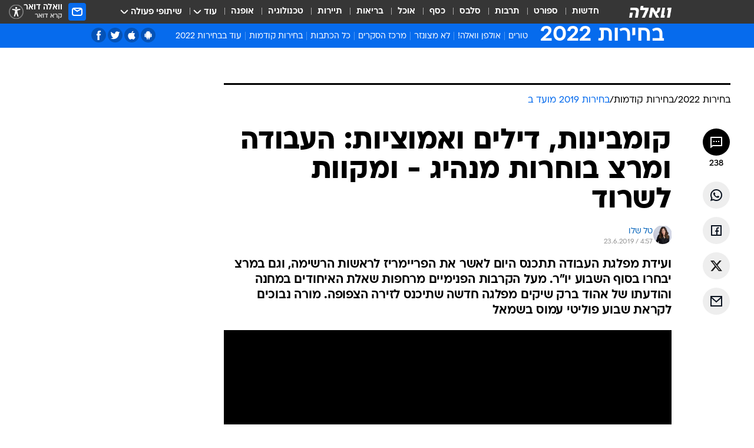

--- FILE ---
content_type: text/html; charset=utf-8
request_url: https://elections.walla.co.il/item/3243257
body_size: 148722
content:
<!doctype html><html lang="he"><head><meta charset="UTF-8"/><meta name="viewport" content="width=device-width,initial-scale=1,maximum-scale=1"/><meta http-equiv="X-UA-Compatible" content="ie=edge"/><meta property="og:site_name" content="וואלה"/><meta name="twitter:card" content="summary_large_image"/><link href="https://images.wcdn.co.il" rel="preconnect"/><link rel="preconnect" href="https://cdn.taboola.com"/><link rel="dns-prefetch" href="https://cdn.taboola.com"/> 
		<title data-react-helmet="true">בחירות 2019: העבודה ומרצ מתכוננות לשבוע פוליטי עמוס - וואלה בחירות 2022</title><meta property="og:type" content="article"/><meta property="og:title" content="קומבינות, דילים ואמוציות: העבודה ומרצ בוחרות מנהיג - ומקוות לשרוד - וואלה בחירות 2022"/><meta name="description" content="ועידת מפלגת העבודה תתכנס היום לאשר את הפריימריז לראשות הרשימה, וגם במרצ יבחרו בסוף השבוע יו&quot;ר. מעל הקרבות הפנימיים מרחפות שאלת האיחודים במחנה והודעתו של אהוד ברק שיקים מפלגה חדשה שתיכנס לזירה הצפופה. מורה נבוכים לקראת שבוע פוליטי עמוס בשמאל"/><meta property="og:description" content="ועידת מפלגת העבודה תתכנס היום לאשר את הפריימריז לראשות הרשימה, וגם במרצ יבחרו בסוף השבוע יו&quot;ר. מעל הקרבות הפנימיים מרחפות שאלת האיחודים במחנה והודעתו של אהוד ברק שיקים מפלגה חדשה שתיכנס לזירה הצפופה. מורה נבוכים לקראת שבוע פוליטי עמוס בשמאל"/><meta property="og:image" content="https://images.wcdn.co.il/f_auto,q_auto,w_1200,t_54/2/7/7/0/2770483-46.jpg"/><meta name="vr:image" content="https://images.wcdn.co.il/f_auto,q_auto,w_1200,t_54/2/7/7/0/2770483-46.jpg"/><meta property="vr:image" content="https://images.wcdn.co.il/f_auto,q_auto,w_1200,t_54/2/7/7/0/2770483-46.jpg"/><meta name="twitter:title" content="קומבינות, דילים ואמוציות: העבודה ומרצ בוחרות מנהיג - ומקוות לשרוד - וואלה בחירות 2022"/><meta name="twitter:description" content="ועידת מפלגת העבודה תתכנס היום לאשר את הפריימריז לראשות הרשימה, וגם במרצ יבחרו בסוף השבוע יו&quot;ר. מעל הקרבות הפנימיים מרחפות שאלת האיחודים במחנה והודעתו של אהוד ברק שיקים מפלגה חדשה שתיכנס לזירה הצפופה. מורה נבוכים לקראת שבוע פוליטי עמוס בשמאל"/><meta name="twitter:image" content="https://images.wcdn.co.il/f_auto,q_auto,w_1200,t_54/2/7/7/0/2770483-46.jpg"/><meta property="og:published_time" content="2019-06-23 07:57"/><meta name="tb_img" content="https://images.wcdn.co.il/2/7/7/0/2770483-46"/><meta name="robots" content="index, follow, max-snippet:-1, max-image-preview:large, max-video-preview:-1"/>
		<link rel="canonical" href="https://elections.walla.co.il/item/3243257"/><link
						rel="shortcut icon"
						href=/public/favicons/walla-main.ico
						type="image/x-icon"
						sizes="192X192"
					/><meta name="vertical-name" content="בחירות 2022" /><meta name="vertical-name-en" content="elections 2022" /><meta name="item-title" content="קומבינות, דילים ואמוציות: העבודה ומרצ בוחרות מנהיג - ומקוות לשרוד" /><script>window.addScriptPromise=(({src:t,async:e,name:r})=>{if(!(document.location.search.indexOf(`${r}=false`)>=0))return console.log(`[3rdparty] ${r}`),new Promise((n,c)=>{try{const a=document.createElement("script");a.setAttribute("src",t),a.setAttribute("data-script-name",r),e&&a.setAttribute("async",!0),a.onload=(()=>{n()}),a.onerror=(t=>{c(t)}),document.head.appendChild(a)}catch(t){c(t)}})});</script><meta property="og:url" content=http://elections.walla.co.il/item/3243257 /> <script async id="vad-hb-snippet" data-publisher="wallacoil">var _0x1a15 = [
				'vad_rollout',
				'cmd',
				'vad_timestamp',
				'async',
				'_vadHb',
				'text/javascript',
				'setAttribute',
				'//cdn.valuad.cloud/hb/',
				'top',
				'data-publisher',
				'disableInitialLoad',
				'getItem',
				'googletag',
				'pubads',
				'random',
				'now',
				'push',
				'refresh',
				'type',
				'document',
				'splice',
				'head',
			];
			(function (_0x13c736, _0x1a15d1) {
				var _0x14cdce = function (_0x5ee3c3) {
					while (--_0x5ee3c3) {
						_0x13c736['push'](_0x13c736['shift']());
					}
				};
				_0x14cdce(++_0x1a15d1);
			})(_0x1a15, 0xb7);
			var _0x14cd = function (_0x13c736, _0x1a15d1) {
				_0x13c736 = _0x13c736 - 0x0;
				var _0x14cdce = _0x1a15[_0x13c736];
				return _0x14cdce;
			};
			(function () {
				function _0x5a52f8() {
					var _0x3c4d66 = 'wallacoil';
					var _0x5169f8 = 'wallacoil';
					var _0x55553e = 'vad-hb-script';
					var _0x54e4f6 = Date[_0x14cd('0x8')]();
					var _0x1f2b7a = window[_0x14cd('0x1')]['document']['createElement']('script');
					_0x1f2b7a[_0x14cd('0xb')] = _0x14cd('0x14');
					_0x1f2b7a[_0x14cd('0x15')](_0x14cd('0x2'), _0x3c4d66);
					_0x1f2b7a['id'] = _0x55553e;
					_0x1f2b7a[_0x14cd('0x12')] = !![];
					var _0x2d40f0 = _0x54e4f6 - (_0x54e4f6 % (0x15180 * 0x3e8));
					var _0xd1e6c3 = parseInt(localStorage[_0x14cd('0x4')](_0x14cd('0x11')), 0xa) || _0x2d40f0;
					_0x1f2b7a['src'] =
						_0x14cd('0x0') + _0x5169f8 + '-prod.js' + '?timestamp=' + (_0x2d40f0 > _0xd1e6c3 ? _0x2d40f0 : _0xd1e6c3);
					window[_0x14cd('0x1')][_0x14cd('0xc')][_0x14cd('0xe')]['appendChild'](_0x1f2b7a);
				}
				function _0x45ed3b() {
					window[_0x14cd('0x5')] = window[_0x14cd('0x5')] || { cmd: [] };
					var _0x2787a5 = window[_0x14cd('0x5')];
					_0x2787a5[_0x14cd('0x10')] = _0x2787a5['cmd'] || [];
					if (_0x2787a5[_0x14cd('0x10')]['splice']) {
						_0x2787a5[_0x14cd('0x10')][_0x14cd('0xd')](0x0, 0x0, function () {
							_0x2787a5[_0x14cd('0x6')]()[_0x14cd('0x3')]();
						});
					} else {
						_0x2787a5[_0x14cd('0x10')][_0x14cd('0x9')](function () {
							_0x2787a5[_0x14cd('0x6')]()[_0x14cd('0x3')]();
						});
					}
				}
				function _0x1fd6a9() {
					window['googletag'] = window[_0x14cd('0x5')] || { cmd: [] };
					var _0x1f2f3b = window[_0x14cd('0x5')];
					_0x1f2f3b[_0x14cd('0x10')][_0x14cd('0x9')](function () {
						if (!window[_0x14cd('0x13')]) {
							_0x1f2f3b[_0x14cd('0x6')]()[_0x14cd('0xa')]();
						}
					});
				}
				var _0x170bb9 = parseFloat(localStorage[_0x14cd('0x4')](_0x14cd('0xf'))) || 0x1;
				if (Math[_0x14cd('0x7')]() <= _0x170bb9) {
					_0x45ed3b();
					_0x5a52f8();
					setTimeout(function () {
						_0x1fd6a9();
					}, 0xbb8);
				}
			})();</script><script async src="https://securepubads.g.doubleclick.net/tag/js/gpt.js"></script> <script>
    window.googletag = window.googletag || { cmd: [] };
    window.googletag.cmd.push(function () {
      window.googletag.pubads().enableLazyLoad({
        fetchMarginPercent: 150,
        renderMarginPercent: 100,
        mobileScaling: 1.0,
      });
      console.log('[GPT] Lazy loading is now enabled');
    });
  </script>  <script>
		function getCookie(name) {
			const cookies = document.cookie.split(';');
			for (let i = 0; i < cookies.length; i++) {
				const cookie = cookies[i].trim();
				if (cookie.startsWith(name + '=')) {
					return decodeURIComponent(cookie.substring(name.length + 1));
				}
			}
			return null;
		}
		const cookie = getCookie('webview-ppid')
		if(cookie){
			googletag.cmd.push(function () {
				googletag.pubads().setPublisherProvidedId(cookie);
			});
		}
        </script>  <script>
	(function () {
    	const isCookie = document.cookie.replace(/(?:(?:^|.*;\s*)userUniqueId\s*=\s*([^;]*).*$)|^.*$/, '$1');
        if (!isCookie) {
            const value = 'd3d2bf3a-4584-4390-b47e-4b9288d23e73_' + Date.now();
            document.cookie = 'userUniqueId=' + value + '; path=/; domain=.walla.co.il;'
        }
	})();
	</script>  <script>
	var t = {"item_id":"3243257","vertical_id":120,"vertical_name":"elections 2022","category_id":12679,"categoryName":"בחירות 2019 מועד ב","item_type":"player","exclusive":"not","providerid":244,"sub_categoryId":0,"ContentProvider":"מערכת וואלה חדשות","mobile":"0","vertical_eng_name":"elections 2022","tohash":"","itemTypeId":129,"itemTitle":"קומבינות, דילים ואמוציות: העבודה ומרצ בוחרות מנהיג - ומקוות לשרוד","itemPubliactionDate":"07:57 23/06/2019","itemCreatedDate":"23:42 22/06/2019","itemLastUpdate":"07:59 23/06/2019","itemTitleWordsCount":10,"itemSubTitleWordsCount":40,"itemPicCount":4,"itemTagsCount":10,"itemSectionsWordsCount":"1002","countSectionText":7,"countSectionPlayer":1,"itemWordCountRange":"1002-1052","ContentProviderSecondary":"","itemAuthor":"טל שלו","itemAuthorId":"958","IsPlaybuzzOnPage":"no","IsRecipe":"false","IsPoll":"","IsSurvey":"no","IsTrivia":"no","tags":"עוד באותו נושא:, בחירות 2019, בחירות, העבודה, עמיר פרץ, איציק שמולי, סתיו שפיר, מרצ, תמר זנדברג, אהוד ברק","IsLive":"no","IsPodcast":"no","editorID":"3243257","item":"3243257","createdByUsername":"kerenbarzilay1","age":"0","gender":"0","login":"no","id":"","agegroup":"0","adb":"0","FatherSessionInSession":"","userUniqueId":"","page_type":"item","strip_step":"1"}
	googletag.cmd.push(function(){
		for (const [key, value] of Object.entries(t)) {
			googletag.pubads().setTargeting(key, value.toString());
			}
	})
 </script>  <script>var SSRTimer = setTimeout(() => {
				window.location.reload();
			}, 420000); // 7 minutes</script>   <script>window.WallaTargeting={"item_id":"3243257","vertical_id":120,"vertical_name":"בחירות 2022","category_id":12679,"categoryName":"בחירות 2019 מועד ב","item_type":"player","exclusive":"not","providerid":244,"sub_categoryId":0,"ContentProvider":"מערכת וואלה חדשות","mobile":"0","vertical_eng_name":"elections 2022","tohash":"","itemTypeId":129,"itemTitle":"קומבינות, דילים ואמוציות: העבודה ומרצ בוחרות מנהיג - ומקוות לשרוד","itemPubliactionDate":"07:57 23/06/2019","itemCreatedDate":"23:42 22/06/2019","itemLastUpdate":"07:59 23/06/2019","itemTitleWordsCount":10,"itemSubTitleWordsCount":40,"itemPicCount":4,"itemTagsCount":10,"itemSectionsWordsCount":"1002","countSectionText":7,"countSectionPlayer":1,"itemWordCountRange":"1002-1052","ContentProviderSecondary":"","itemAuthor":"טל שלו","itemAuthorId":"958","IsPlaybuzzOnPage":"no","IsRecipe":"false","IsPoll":"","IsSurvey":"no","IsTrivia":"no","tags":"עוד באותו נושא:, בחירות 2019, בחירות, העבודה, עמיר פרץ, איציק שמולי, סתיו שפיר, מרצ, תמר זנדברג, אהוד ברק","IsLive":"no","IsPodcast":"no","editorID":"3243257","item":"3243257","createdByUsername":"kerenbarzilay1"}</script>  <script async>(function () {
				var loaderUrl, scriptType;
				window._taboolaOS = (function () {
					var userAgent = navigator.userAgent || navigator.vendor || window.opera;
					var url = document.URL || document.location.href || window.location.href;
					var isSportApp = url.indexOf('app=sport') > -1;
					var isWallaApp = url.indexOf('app=walla') > -1;
					var androidPubName = 'wallail-wallaandroidapp';
					var iosPubName = 'wallail-wallaiosapp';
					var webPubName = 'wallail-walla';
					if (url.indexOf('sheee') > -1) {
						androidPubName = 'wallail-sheeeandroidapp';
						iosPubName = 'wallail-sheeeiosapp';
						webPubName = 'wallail-sheee';
					} else if (url.indexOf('judaism') > -1) {
						androidPubName = 'wallail-judaismandroidapp';
						iosPubName = 'wallail-judaismiosapp';
						webPubName = 'wallail-judaism';
					} else if (isSportApp) {
						androidPubName = 'wallail-wallasportapp';
						iosPubName = 'wallail-wallasportapp';
						webPubName = 'wallail-wallasportapp';
					} else if (isWallaApp) {
						androidPubName = 'wallail-wallanewsapp';
						iosPubName = 'wallail-wallanewsapp';
						webPubName = 'wallail-wallanewsapp';
					} else {
						androidPubName = 'wallail-wallaandroidapp';
						iosPubName = 'wallail-wallaiosapp';
						webPubName = 'wallail-walla';
					}
					var isWebView = /chromeless=true/i.test(url);
					if (isWebView && /android/i.test(userAgent) && !isSportApp) {
						window.taboolaMobilePubName = androidPubName;
						scriptType = 'tb-mobile-loader-script';
						loaderUrl = 'https://cdn.taboola.com/libtrc/' + androidPubName + '/mobile-loader.js';
						return 'Android';
					} else if (isWebView && /iPhone|iPad|iPod/i.test(userAgent) && !isSportApp) {
						window.taboolaMobilePubName = iosPubName;
						scriptType = 'tb-mobile-loader-script';
						loaderUrl = 'https://cdn.taboola.com/libtrc/' + iosPubName + '/mobile-loader.js';
						return 'iOS';
					}
					scriptType = 'tb_loader_script';
					loaderUrl = 'https://cdn.taboola.com/libtrc/' + webPubName + '/loader.js';
					return 'Web';
				})();
				!(function (e, f, u, i) {
					if (!document.getElementById(i)) {
						e.async = true;
						e.src = u;
						e.id = i;
						f.parentNode.insertBefore(e, f);
					}
				})(document.createElement('script'), document.getElementsByTagName('script')[0], loaderUrl, scriptType);
			})();</script>    <script async>if (window.location.href.includes('//www.walla.co.il') || window.location.href.includes('//walla.co.il')) {
				const head = document.getElementsByTagName('head')[0];
				const webPushScript = document.createElement('script');
				webPushScript.async = true;
				webPushScript.src = 'https://cdn.taboola.com/webpush/publishers/1519763/taboola-push-sdk.js';
				head.appendChild(webPushScript);
			}</script>   <script>
	const wasPageReloaded = (function() {
		try {
			// https://stackoverflow.com/questions/5004978/check-if-page-gets-reloaded-or-refreshed-in-javascript/53307588#53307588
			return (
				(window.performance && window.performance.navigation && window.performance.navigation.type === 1) ||
				window.performance && window.performance.getEntriesByType && 
				window.performance.getEntriesByType('navigation')
				.map(function(nav) {return nav.type})
				.indexOf('reload') >= 0
				);
			} catch (e) {
				return false;
			}
		})();
		
		try {
			var isAAB = ('; ' + document.cookie).split('; sdfgh45678=').pop().split(';').shift() || '0';
			var pageNumberInSession = ('; ' + document.cookie).split('; _wpnis=').pop().split(';').shift() || '1';
			var fatherSessionInSession = ('; ' + document.cookie).split('; _wfsis=').pop().split(';').shift() || document.referrer || document.location.origin || '';
			window.dataLayer = [Object.assign({"verticalId":120,"verticalName":"בחירות 2022","categoryId":12679,"sub_category_Id":"","itemId":"3243257","itemTypeId":129,"createdByUsername":"kerenbarzilay1","itemTitle":"קומבינות, דילים ואמוציות: העבודה ומרצ בוחרות מנהיג - ומקוות לשרוד","itemPubliactionDate":"07:57 23/06/2019","itemCreatedDate":"23:42 22/06/2019","itemLastUpdate":"07:59 23/06/2019","itemTitleWordsCount":10,"itemSubTitleWordsCount":40,"itemPicCount":4,"itemTagsCount":10,"ContentProvider":"מערכת וואלה חדשות","contentProvider":"מערכת וואלה חדשות","ContentProviderId":244,"ContentProviderSecondary":"","itemAuthor":"טל שלו","itemAuthorId":"958","tags":"עוד באותו נושא:, בחירות 2019, בחירות, העבודה, עמיר פרץ, איציק שמולי, סתיו שפיר, מרצ, תמר זנדברג, אהוד ברק","item_type":"player","IsPlaybuzzOnPage":"no","IsRecipe":"false","IsPoll":"","IsSurvey":"no","IsTrivia":"no","itemSectionsWordsCount":"1002","itemWordCountRange":"1002-1052","exclusive":"not","videoGenre":"","videoMovieName":"","categoryName":"בחירות 2019 מועד ב","subCategoryName":"","AgeLimit":"false","mobile":"0","adb":"0","FatherSessionInSession":"","vertical_eng_name":"elections 2022","IsLive":"no","IsPodcast":"no","IsTaboolaOnPage":"0","item":"3243257","editorId":"958","editor":"טל שלו","tohash":"",adb: isAAB, Pagenumberinsession:pageNumberInSession, FatherSessionInSession:fatherSessionInSession }, {wasPageReloaded: wasPageReloaded})];
		} catch (e) {
			console.error(e);
		}
		
		/* used in monitor */
		window.wallaGlobalEventData = {
			wasPageReloaded,
			title: document.title,
		};
		window.wallaEnv = {"DAL_URL":"https://dal.walla.co.il/","BUILD_TIME":"2026-01-22 12:50:48","WALLA_ENV":"prod","WALLA_MODE":"deploy"}
	</script>   <script async>(function (w, d, s, l, i) {
				w[l] = w[l] || [];
				w[l].push({ 'gtm.start': new Date().getTime(), event: 'gtm.js' });
				var f = d.getElementsByTagName(s)[0],
					j = d.createElement(s),
					dl = l != 'dataLayer' ? '&l=' + l : '';
				j.async = true;
				j.src = 'https://www.googletagmanager.com/gtm.js?id=' + i + dl;
				f.parentNode.insertBefore(j, f);
			})(window, document, 'script', 'dataLayer', 'GTM-T728TH');</script>  <script async>(function (w, d, s, l, i) {
				w[l] = w[l] || [];
				w[l].push({ 'gtm.start': new Date().getTime(), event: 'gtm.js' });
				var f = d.getElementsByTagName(s)[0],
					j = d.createElement(s),
					dl = l != 'dataLayer' ? '&l=' + l : '';
				j.async = true;
				j.src = 'https://www.googletagmanager.com/gtm.js?id=' + i + dl;
				f.parentNode.insertBefore(j, f);
			})(window, document, 'script', 'dataLayer', 'GTM-WGMK7ZS');</script>  <script>console.log('loading read aloud');
			window.ga =
				window.ga ||
				function () {
					(ga.q = ga.q || []).push(arguments);
				};
			ga.l = +new Date();
			const _scripts = [{ url: 'https://www.google-analytics.com/analytics.js', name: 'google_analytics' }];
			_scripts.forEach(function (_s) {
				addScriptPromise({ src: _s?.url, async: true, name: _s.name });
			});
			// }</script><script defer="defer" src="https://tags.dxmdp.com/tags/bc8a7a32-7d98-4226-8af9-d2a43a8621cc/dmp-provider.js"></script>  <script>(function () {
				/** CONFIGURATION START **/
				var _sf_async_config = (window._sf_async_config = window._sf_async_config || {});
				_sf_async_config.uid = 20047;
				_sf_async_config.domain = 'walla.co.il'; //CHANGE THIS TO THE ROOT DOMAIN
				_sf_async_config.flickerControl = false;
				_sf_async_config.useCanonical = true;
				_sf_async_config.useCanonicalDomain = true;
				_sf_async_config.sections =
					window.WallaTargeting && window.WallaTargeting.vertical_name ? window.WallaTargeting.vertical_name : '';
				_sf_async_config.authors =
					window.WallaTargeting && window.WallaTargeting.itemAuthor ? window.WallaTargeting.itemAuthor : '';
				/** CONFIGURATION END **/
				function loadChartbeat() {
					var e = document.createElement('script');
					var n = document.getElementsByTagName('script')[0];
					e.type = 'text/javascript';
					e.async = true;
					e.src = '//static.chartbeat.com/js/chartbeat.js';
					n.parentNode.insertBefore(e, n);
				}
				loadChartbeat();
			})();</script><script async src="//static.chartbeat.com/js/chartbeat_mab.js"></script>  </head><body class="without-horizontal-nav">  <script>var isMobile =
				/iPhone|iPad|iPod|midp|rv:1.2.3.4|ucweb|windows ce|windows mobile|BlackBerry|IEMobile|Opera Mini|Android/i.test(
					navigator.userAgent
				);
			if (isMobile) {
				var newDiv = document.createElement('div');
				newDiv.className = 'no-mobile-app';
				newDiv.style.display = 'none';
				document.body.appendChild(newDiv);
			}</script>   <div id="vadInterstitialSplash"><script>var isMobile =
					/iPhone|iPad|iPod|midp|rv:1.2.3.4|ucweb|windows ce|windows mobile|BlackBerry|IEMobile|Opera Mini|Android/i.test(
						navigator.userAgent
					);
				if (isMobile) {
					console.log('interstitial from HTML!!!');
					var googletag = googletag || {};
					googletag.cmd = googletag.cmd || [];

					var showInterstitial = true;
					function getInterstitialData() {
						var retval = localStorage.getItem('interstitialData');
						return retval ? JSON.parse(retval) : [Date.now(), 0, false];
					}
					var interstitialData = getInterstitialData();
					var timestamp = interstitialData[0];
					var attempts = interstitialData[1];
					var served = interstitialData[2];
					var hourPassed = timestamp && timestamp + 660 * 1000 < Date.now(); // 11 minutes
					if (hourPassed) {
						attempts = 0;
						showInterstitial = false;
						timestamp = Date.now();
						localStorage.removeItem('interstitialData');
						console.log('google interstitial, an hour passed');
					} else if (attempts < 2 && !served) {
						console.log(
							'google interstitial, attempts: ',
							attempts,
							'interstitial:',
							timestamp ? new Date(timestamp) : 'N/A'
						);
						showInterstitial = false;
					} else {
						console.log(
							'publisher interstitial, attempts: ',
							attempts,
							'timestamp:',
							timestamp ? new Date(timestamp) : 'N/A'
						);
					}
					var urlInterstitial = window.location.pathname;
					var ref = document.referrer || document.location.hostname;
					var isDiv = document.querySelector('.no-mobile-app');
					console.log('is div no-mobile-app ==== ', !!isDiv);
					if (!!isDiv && showInterstitial) {
						googletag.cmd.push(function () {
							// TODO: replace adunit - construct non Google interstitial adunit name
							// var adunit = "/".concat(r.Z.get().ads.networkId, "/").concat(r.Z.get().ads.adUnitPrefix, "interstitial_vad_phone");
							// url === '/' is homepage
							var adunit =
								urlInterstitial === '/'
									? '/43010785/wallanews/main/MW_Interstitial_Phone'
									: '/43010785/wallanews/innerpages/MW_Interstitial_Phone';
							var e,
								n = googletag.defineSlot(adunit, [1, 1], 'vadInterstitialSplash').addService(googletag.pubads());
							n.setTargeting(
								'exclusive',
								(null === (e = window.WallaTargeting) || void 0 === e ? void 0 : e.exclusive) || 'not'
							);
							googletag.enableServices();
							googletag.display('vadInterstitialSplash');
							console.log('publisher interstitial', adunit.split('/').pop());
						});
					} else {
						localStorage.setItem('interstitialData', JSON.stringify([timestamp, attempts + 1, served]));
						// TODO: replace adunit - construct Google interstitial adunit name
						// var adunit = "/".concat(r.Z.get().ads.networkId, "/").concat(r.Z.get().ads.adUnitPrefix, "interstitial_phone");
						// url === '/' is homepage
						var adunit =
							urlInterstitial === '/'
								? '/43010785/wallanews/main/interstitial_phone'
								: '/43010785/wallanews/innerpages/interstitial_phone';
						console.log('google interstitial', adunit);
						// GPT ad slots
						googletag.cmd.push(function () {
							// TODO: code taken from your current interstitial implementation, change as needed.
							var e,
								n = googletag.defineOutOfPageSlot(adunit, googletag.enums.OutOfPageFormat.INTERSTITIAL);
							n &&
								(n.addService(googletag.pubads()),
								n.setTargeting(
									'exclusive',
									(null === (e = window.WallaTargeting) || void 0 === e ? void 0 : e.exclusive) || 'not'
								)),
								googletag.enableServices(),
								googletag.display(n);
						});
					}

					googletag.cmd.push(function () {
						googletag.pubads().addEventListener('slotRenderEnded', function (event) {
							var slotName = event.slot.getSlotElementId();
							if (!event.isEmpty && slotName.indexOf('interstitial_phone') > -1) {
								var interstitialData = getInterstitialData();
								localStorage.setItem(
									'interstitialData',
									JSON.stringify([interstitialData[0], interstitialData[1], true])
								);
								console.log('google interstitial served');
							}
						});
					});
				}</script></div><script>/*
			Want to customize your button? visit our documentation page:
			https://enterprise.nagich.co.il/custom-button.taf
			*/
			window.interdeal = {
				sitekey: '5160cb3b771e72b657e6579c599b82a2',
				Position: 'left',
				domains: {
					js: 'https://js.nagich.co.il/',
					acc: 'https://access.nagich.co.il/',
				},
				stopNotifFocus: true,
				Menulang: 'HE',
				btnStyle: {
					vPosition: ['80%', '20%'],
					scale: ['0.5', '0.5'],
					color: {
						main: '#1c4bb6',
						second: '#ffffff',
					},
					icon: {
						outline: true,
						type: 1,
						shape: 'circle',
					},
				},
			};
			(function (doc, head, body) {
				var coreCall = doc.createElement('script');
				coreCall.src = interdeal.domains.js + 'core/4.6.12/accessibility.js';
				coreCall.defer = true;
				coreCall.integrity =
					'sha512-tbmzeMlPGqU0SEFXwKxqHdaa9SnF4EjTai5LCahOcN9KSTIo9LRscxtii6TZ0MSooxl73IZg2cj6klk8wBm0hg==';
				coreCall.crossOrigin = 'anonymous';
				coreCall.setAttribute('data-cfasync', true);
				body ? body.appendChild(coreCall) : head.appendChild(coreCall);
			})(document, document.head, document.body);</script>  <div id="modal-root"></div><div id="pop-up-seniors"></div><div id="root"><style data-emotion="css jqbv74 lwohc9 18l7q8n 1b0i2bu 1p27pre 1njwyst ltupjm 1ppv781 9jty6z hi2koi jmywp2 gt9fym 1unvu1o 1s9m7en 1t8246r 1a9ifeg 1f2wv5l ycb6ds">@media (max-width: 969px){body{padding-top:94px;}body.mobile-app,body.no-main-header,body.vod,body.sheee{padding-top:0;}body.zahav{padding-top:48px;}body.without-horizontal-nav:not(.mobile-app){padding-top:54px;}body.with-top-mobile-app-header.with-top-mobile-app-header{padding-top:70px;padding-bottom:30px;}body.new-hp{padding-top:43px;}}@media (max-width: 969px){.font-size-container{display:block;}.font-slider-container{display:block;}.walla-logo-mobile-container{display:-webkit-box;display:-webkit-flex;display:-ms-flexbox;display:flex;-webkit-align-items:center;-webkit-box-align:center;-ms-flex-align:center;align-items:center;-webkit-box-pack:center;-ms-flex-pack:center;-webkit-justify-content:center;justify-content:center;width:100%;}.font-slider{width:100%;height:116px;-webkit-flex-shrink:0;-ms-flex-negative:0;-webkit-flex-shrink:0;-ms-flex-negative:0;flex-shrink:0;border-top:1px solid #000;border-bottom:1px solid #000;background:#FFF;display:-webkit-box;display:-webkit-flex;display:-ms-flexbox;display:flex;-webkit-box-pack:center;-ms-flex-pack:center;-webkit-justify-content:center;justify-content:center;-webkit-align-items:center;-webkit-box-align:center;-ms-flex-align:center;align-items:center;position:fixed;top:53px;left:0;right:0;z-index:10000;opacity:0;visibility:hidden;-webkit-transition:opacity 0.3s ease-in-out,visibility 0.3s ease-in-out;transition:opacity 0.3s ease-in-out,visibility 0.3s ease-in-out;}.font-slider.visible{opacity:1;visibility:visible;}}@-webkit-keyframes animation-lwohc9{0%{top:-54px;}100%{top:0;}}@keyframes animation-lwohc9{0%{top:-54px;}100%{top:0;}}@-webkit-keyframes animation-18l7q8n{0%{-webkit-transform:translateY(2px);-moz-transform:translateY(2px);-ms-transform:translateY(2px);transform:translateY(2px);}20%{-webkit-transform:translateY(-2px);-moz-transform:translateY(-2px);-ms-transform:translateY(-2px);transform:translateY(-2px);}90%{-webkit-transform:translateY(3px);-moz-transform:translateY(3px);-ms-transform:translateY(3px);transform:translateY(3px);}100%{-webkit-transform:translateY(2px);-moz-transform:translateY(2px);-ms-transform:translateY(2px);transform:translateY(2px);}}@keyframes animation-18l7q8n{0%{-webkit-transform:translateY(2px);-moz-transform:translateY(2px);-ms-transform:translateY(2px);transform:translateY(2px);}20%{-webkit-transform:translateY(-2px);-moz-transform:translateY(-2px);-ms-transform:translateY(-2px);transform:translateY(-2px);}90%{-webkit-transform:translateY(3px);-moz-transform:translateY(3px);-ms-transform:translateY(3px);transform:translateY(3px);}100%{-webkit-transform:translateY(2px);-moz-transform:translateY(2px);-ms-transform:translateY(2px);transform:translateY(2px);}}body.adBackground .walla-core-container{padding-right:10px;padding-left:10px;}body.adBackground .adBox.adBackround{margin-top:0!important;margin-bottom:25px!important;}.top-phone-item-placeholder{background-color:#F5F5F5;position:absolute;top:0;right:50%;-webkit-transform:translateX(50%);-moz-transform:translateX(50%);-ms-transform:translateX(50%);transform:translateX(50%);overflow:hidden;}.top-phone-item-placeholder-wallasport{background-color:#F5F5F5;width:375px;height:50px;position:absolute;top:0;right:50%;-webkit-transform:translateX(50%);-moz-transform:translateX(50%);-ms-transform:translateX(50%);transform:translateX(50%);overflow:hidden;}.item-ad-in-content-placeholder{background-color:#F5F5F5;width:336px;height:280px;position:relative;right:50%;-webkit-transform:translateX(50%);-moz-transform:translateX(50%);-ms-transform:translateX(50%);transform:translateX(50%);overflow:hidden!important;}.slot-prestitial-desktop{background-color:var(--white, #ffffff);width:100%;position:fixed;z-index:99999999999;top:0;right:0;left:0;bottom:0;display:none;overflow:visible!important;}.slot-hidden{display:none;}@-webkit-keyframes animation-1p27pre{0%{top:-54px;}100%{top:0;}}@keyframes animation-1p27pre{0%{top:-54px;}100%{top:0;}}@-webkit-keyframes animation-1njwyst{0%{opacity:0;}100%{opacity:.5;}}@keyframes animation-1njwyst{0%{opacity:0;}100%{opacity:.5;}}@-webkit-keyframes animation-ltupjm{0%{bottom:-100%;}100%{bottom:0;}}@keyframes animation-ltupjm{0%{bottom:-100%;}100%{bottom:0;}}@-webkit-keyframes animation-1ppv781{0%{-webkit-transform:rotate(0deg);-webkit-transform:rotate(0deg);-moz-transform:rotate(0deg);-ms-transform:rotate(0deg);transform:rotate(0deg);}100%{-webkit-transform:rotate(360deg);-webkit-transform:rotate(360deg);-moz-transform:rotate(360deg);-ms-transform:rotate(360deg);transform:rotate(360deg);}}@keyframes animation-1ppv781{0%{-webkit-transform:rotate(0deg);-webkit-transform:rotate(0deg);-moz-transform:rotate(0deg);-ms-transform:rotate(0deg);transform:rotate(0deg);}100%{-webkit-transform:rotate(360deg);-webkit-transform:rotate(360deg);-moz-transform:rotate(360deg);-ms-transform:rotate(360deg);transform:rotate(360deg);}}html{line-height:1.15;-webkit-text-size-adjust:100%;}body{margin:0;}body.h-100{height:100%;overflow:hidden;}body.h-100 #root{height:100%;}body.h-100 #root .vertical-4{height:100%;}h1{font-size:2em;margin:0.67em 0;}hr{box-sizing:content-box;height:0;overflow:visible;}pre{font-family:monospace,monospace;font-size:1em;}a{background-color:transparent;}abbr[title]{border-bottom:0;-webkit-text-decoration:underline;text-decoration:underline;-webkit-text-decoration:underline dotted;text-decoration:underline dotted;}b,strong{font-weight:bolder;}code,kbd,samp{font-family:monospace,monospace;font-size:1em;}small{font-size:80%;}sub,sup{font-size:75%;line-height:0;position:relative;vertical-align:baseline;}sub{bottom:-0.25em;}sup{top:-0.5em;}img{border-style:none;}button,input,optgroup,select,textarea{font-family:inherit;font-size:100%;line-height:1.15;margin:0;}button,input{overflow:visible;}button,select{text-transform:none;}button,[type='button'],[type='reset'],[type='submit']{-webkit-appearance:button;}button::-moz-focus-inner,[type='button']::-moz-focus-inner,[type='reset']::-moz-focus-inner,[type='submit']::-moz-focus-inner{border-style:none;padding:0;}button:-moz-focusring,[type='button']:-moz-focusring,[type='reset']:-moz-focusring,[type='submit']:-moz-focusring{outline:1px dotted ButtonText;}fieldset{padding:0.35em 0.75em 0.625em;}legend{box-sizing:border-box;color:inherit;display:table;max-width:100%;padding:0;white-space:normal;}progress{vertical-align:baseline;}textarea{overflow:auto;}[type='checkbox'],[type='radio']{box-sizing:border-box;padding:0;}[type='number']::-webkit-inner-spin-button,[type='number']::-webkit-outer-spin-button{height:auto;}[type='search']{-webkit-appearance:textfield;outline-offset:-2px;}[type='search']::-webkit-search-decoration{-webkit-appearance:none;}::-webkit-file-upload-button{-webkit-appearance:button;font:inherit;}details{display:block;}summary{display:-webkit-box;display:-webkit-list-item;display:-ms-list-itembox;display:list-item;}template{display:none;}[hidden]{display:none;}html,button,input,select,textarea{font-family:arial,helvetica,sans-serif;}button:disabled{cursor:default;}*,*:before,*:after{box-sizing:border-box;}a{-webkit-text-decoration:none;text-decoration:none;color:inherit;cursor:pointer;}img{display:block;}button,input[type='submit']{background-color:transparent;border-width:0;padding:0;cursor:pointer;}input{border-width:0;}input::-moz-focus-inner{border:0;padding:0;margin:0;}ul,ol,dd{margin:0;padding:0;list-style:none;}h1,h2,h3,h4,h5,h6{margin:0;font-size:inherit;font-weight:inherit;}p{margin:0;}cite{font-style:normal;}fieldset{border-width:0;padding:0;margin:0;}iframe{border-style:none;border-width:0;}form{margin:0;padding:0;}table{border:0;border-spacing:0px;border-collapse:collapse;}table td{padding:0px;}input[type='number']::-webkit-inner-spin-button,input[type='number']::-webkit-outer-spin-button{-ms-appearance:none;-moz-appearance:none;-webkit-appearance:none;-webkit-appearance:none;-moz-appearance:none;-ms-appearance:none;appearance:none;margin:0;}figure{margin:0;}@font-face{font-family:'ploni-ultra-light';font-display:block;src:url('/public/font/ploni/ploni-walla-ultralight-aaa.woff') format('woff'),url('/public/font/ploni/ploni-walla-ultralight-aaa.woff2') format('woff2'),url('/public/font/ploni/ploni-walla-ultralight-aaa.otf') format('opentype');font-weight:200;}@font-face{font-family:'ploni-light';font-display:block;src:url('/public/font/ploni/ploni-walla-light-aaa.woff') format('woff'),url('/public/font/ploni/ploni-walla-light-aaa.woff2') format('woff2'),url('/public/font/ploni/ploni-walla-light-aaa.otf') format('opentype');font-weight:300;}@font-face{font-family:'ploni-regular';font-display:block;src:url('/public/font/ploni/ploni-walla-regular-aaa.woff') format('woff'),url('/public/font/ploni/ploni-walla-regular-aaa.woff2') format('woff2'),url('/public/font/ploni/ploni-walla-regular-aaa.otf') format('opentype');font-weight:400;}@font-face{font-family:'ploni-medium';font-display:block;src:url('/public/font/ploni/ploni-walla-medium-aaa.woff') format('woff'),url('/public/font/ploni/ploni-walla-medium-aaa.woff2') format('woff2'),url('/public/font/ploni/ploni-walla-medium-aaa.otf') format('opentype');font-weight:500;}@font-face{font-family:'ploni-demi-bold';font-display:block;src:url('/public/font/ploni/ploni-walla-demibold-aaa.woff') format('woff'),url('/public/font/ploni/ploni-walla-demibold-aaa.woff2') format('woff2'),url('/public/font/ploni/ploni-walla-demibold-aaa.otf') format('opentype');font-weight:600;}@font-face{font-family:'ploni-bold';font-display:block;src:url('/public/font/ploni/ploni-walla-bold-aaa.woff') format('woff'),url('/public/font/ploni/ploni-walla-bold-aaa.woff2') format('woff2'),url('/public/font/ploni/ploni-walla-bold-aaa.otf') format('opentype');font-weight:700;}@font-face{font-family:'ploni-ultra-bold';font-display:block;src:url('/public/font/ploni/ploni-walla-ultrabold-aaa.woff') format('woff'),url('/public/font/ploni/ploni-walla-ultrabold-aaa.woff2') format('woff2'),url('/public/font/ploni/ploni-walla-ultrabold-aaa.otf') format('opentype');font-weight:800;}@font-face{font-family:'ploni-black';font-display:block;src:url('/public/font/ploni/ploni-walla-black-aaa.woff') format('woff'),url('/public/font/ploni/ploni-walla-black-aaa.woff2') format('woff2'),url('/public/font/ploni/ploni-walla-black-aaa.otf') format('opentype');font-weight:900;}@font-face{font-family:'almoni-ultra-light';font-display:block;src:url('/public/font/almoni/almoni-neue-aaa-200.woff') format('woff'),url('/public/font/almoni/almoni-neue-aaa-200.ttf') format('truetype');font-weight:200;}@font-face{font-family:'c-light';font-display:block;src:url('/public/font/almoni/almoni-neue-aaa-300.woff') format('woff'),url('/public/font/almoni/almoni-neue-aaa-300.ttf') format('truetype');font-weight:300;}@font-face{font-family:'almoni-regular';font-display:block;src:url('/public/font/almoni/almoni-neue-aaa-400.woff') format('woff'),url('/public/font/almoni/almoni-neue-aaa-400.ttf') format('truetype');font-weight:400;}@font-face{font-family:'almoni-medium';font-display:block;src:url('/public/font/almoni/almoni-neue-aaa-500.woff') format('woff'),url('/public/font/almoni/almoni-neue-aaa-500.ttf') format('truetype');font-weight:500;}@font-face{font-family:'almoni-demi-bold';font-display:block;src:url('/public/font/almoni/almoni-neue-aaa-600.woff') format('woff'),url('/public/font/almoni/almoni-neue-aaa-600.ttf') format('truetype');font-weight:600;}@font-face{font-family:'almoni-bold';font-display:block;src:url('/public/font/almoni/almoni-neue-aaa-700.woff') format('woff'),url('/public/font/almoni/almoni-neue-aaa-700.ttf') format('truetype');font-weight:700;}@font-face{font-family:'almoni-ultra-bold';font-display:block;src:url('/public/font/almoni/almoni-neue-aaa-800.woff') format('woff'),url('/public/font/almoni/almoni-neue-aaa-800.ttf') format('truetype');font-weight:800;}@font-face{font-family:'almoni-black';font-display:block;src:url('/public/font/almoni/almoni-neue-aaa-900.woff') format('woff'),url('/public/font/almoni/almoni-neue-aaa-900.ttf') format('truetype');font-weight:900;}@font-face{font-family:'almoni-ultra-black';font-display:block;src:url('/public/font/almoni/almoni-neue-aaa-900b.woff') format('woff'),url('/public/font/almoni/almoni-neue-aaa-900b.ttf') format('truetype');font-weight:900;}@font-face{font-family:'spoiler-regular';font-display:block;src:url('/public/font/spoiler/fbspoileren-regular-webfont.woff') format('woff'),url('/public/font/spoiler/fbspoileren-regular-webfont.ttf') format('truetype');}@font-face{font-family:'OpenSans-Regular';src:url('/public/font/OpenSans/OpenSans-Regular.eot');src:url('/public/font/OpenSans/OpenSans-Regular.eot?#iefix') format('embedded-opentype'),url('/public/font/OpenSans/OpenSans-Regular.woff') format('woff');font-weight:normal;font-style:normal;font-display:block;}@font-face{font-family:'OpenSans-Italic';src:url('/public/font/OpenSans/OpenSans-Italic.eot');src:url('/public/font/OpenSans/OpenSans-Italic.eot?#iefix') format('embedded-opentype'),url('/public/font/OpenSans/OpenSans-Italic.woff') format('woff');font-weight:normal;font-style:italic;font-display:block;}@font-face{font-family:'OpenSans-Bold';src:url('/public/font/OpenSans/OpenSans-Bold.eot');src:url('/public/font/OpenSans/OpenSans-Bold.eot?#iefix') format('embedded-opentype'),url('/public/font/OpenSans/OpenSans-Bold.woff') format('woff');font-weight:bold;font-style:normal;font-display:block;}@font-face{font-family:'OpenSans-BoldItalic';src:url('/public/font/OpenSans/OpenSans-BoldItalic.eot');src:url('/public/font/OpenSans/OpenSans-BoldItalic.eot?#iefix') format('embedded-opentype'),url('/public/font/OpenSans/OpenSans-BoldItalic.woff') format('woff');font-weight:bold;font-style:italic;font-display:block;}@font-face{font-family:'OpenSans-ExtraBold';src:url('/public/font/OpenSans/OpenSans-ExtraBold.eot');src:url('/public/font/OpenSans/OpenSans-ExtraBold.eot?#iefix') format('embedded-opentype'),url('/public/font/OpenSans/OpenSans-ExtraBold.woff') format('woff');font-weight:bold;font-style:normal;font-display:block;}@font-face{font-family:'OpenSans-ExtraBoldItalic';src:url('/public/font/OpenSans/OpenSans-ExtraBoldItalic.eot');src:url('/public/font/OpenSans/OpenSans-ExtraBoldItalic.eot?#iefix') format('embedded-opentype'),url('/public/font/OpenSans/OpenSans-ExtraBoldItalic.woff') format('woff');font-weight:bold;font-style:italic;font-display:block;}@font-face{font-family:'OpenSans-Light';src:url('/public/font/OpenSans/OpenSans-Light.eot');src:url('/public/font/OpenSans/OpenSans-Light.eot?#iefix') format('embedded-opentype'),url('/public/font/OpenSans/OpenSans-Light.woff') format('woff');font-weight:300;font-style:normal;font-display:block;}@font-face{font-family:'OpenSans-Medium';src:url('/public/font/OpenSans/OpenSans-Medium.eot');src:url('/public/font/OpenSans/OpenSans-Medium.eot?#iefix') format('embedded-opentype'),url('/public/font/OpenSans/OpenSans-Medium.woff') format('woff');font-weight:500;font-style:normal;font-display:block;}@font-face{font-family:'NotoSansHebrew-Regular';src:url('/public/font/NotoSansHebrew/NotoSansHebrew-Regular.eot');src:url('/public/font/NotoSansHebrew/NotoSansHebrew-Regular.eot?#iefix') format('embedded-opentype'),url('/public/font/NotoSansHebrew/NotoSansHebrew-Regular.woff') format('woff');font-weight:normal;font-style:normal;font-display:block;}@font-face{font-family:'NotoSansHebrew-Bold';src:url('/public/font/NotoSansHebrew/NotoSansHebrew-Bold.eot');src:url('/public/font/NotoSansHebrew/NotoSansHebrew-Bold.eot?#iefix') format('embedded-opentype'),url('/public/font/NotoSansHebrew/NotoSansHebrew-Bold.woff') format('woff');font-weight:bold;font-style:normal;font-display:block;}@font-face{font-family:'walla-fun';src:url('/public/font/fun/games.woff') format('woff'),url('/public/font/fun/games.ttf') format('truetype');font-weight:normal;font-style:normal;}[class^='walla-fun-']:before,[class*=' walla-fun-']:before{font-family:'walla-fun';speak:none;line-height:1;-webkit-font-smoothing:antialiased;-moz-osx-font-smoothing:grayscale;width:100%;height:100%;display:-webkit-box;display:-webkit-flex;display:-ms-flexbox;display:flex;-webkit-align-items:center;-webkit-box-align:center;-ms-flex-align:center;align-items:center;-webkit-box-pack:center;-ms-flex-pack:center;-webkit-justify-content:center;justify-content:center;font-size:20px;}.walla-fun-expand:before{content:'\41';}.walla-fun-cards:before{content:'\42';}.walla-fun-brain:before{content:'\43';}.walla-fun-fashion:before{content:'\44';}.walla-fun-action:before{content:'\45';}.walla-fun-time:before{content:'\46';}.walla-fun-star:before{content:'\47';}.walla-fun-sport:before{content:'\48';}.walla-fun-racing:before{content:'\49';}.walla-fun-personal:before{content:'\4a';}.walla-fun-motor:before{content:'\4b';}.walla-fun-crazy:before{content:'\4c';}.walla-fun-cooking:before{content:'\4d';}.walla-fun-bubbles:before{content:'\4e';}.walla-fun-arrow-left:before{content:'\4f';}.walla-fun-arrow-right:before{content:'\50';}.walla-fun-arcade:before{content:'\51';}.walla-fun-spongebob:before{content:'\52';}.walla-fun-animals:before{content:'\53';}.walla-fun-cactus:before{content:'\54';}.walla-fun-paint:before{content:'\55';}.walla-fun-mahjong:before{content:'\56';}.walla-fun-mario:before{content:'\57';}@font-face{font-family:'walla-weather';src:url('/public/font/weather/wallaweather.woff') format('woff'),url('/public/font/weather/wallaweather.ttf') format('truetype');font-weight:normal;font-style:normal;}[class^='walla-weather-']:before,[class*=' walla-weather-']:before{font-family:'walla-weather';speak:none;line-height:1;-webkit-font-smoothing:antialiased;-moz-osx-font-smoothing:grayscale;width:100%;height:100%;display:-webkit-box;display:-webkit-flex;display:-ms-flexbox;display:flex;-webkit-align-items:center;-webkit-box-align:center;-ms-flex-align:center;align-items:center;-webkit-box-pack:center;-ms-flex-pack:center;-webkit-justify-content:center;justify-content:center;font-size:20px;}.walla-weather-air-directions:before{content:'a';}.walla-weather-air-pollution:before{content:'b';}.walla-weather-humidity:before{content:'c';}.walla-weather-moon:before{content:'d';}.walla-weather-sun:before{content:'e';}.walla-weather-temp:before{content:'f';}.walla-weather-wave-hight:before{content:'g';}.walla-weather-wave-status:before{content:'h';}.walla-weather-wind:before{content:'i';}.walla-weather-wind-2:before{content:'j';}.walla-weather-down-arrow:before{content:'\6b';}.walla-weather-up-arrow:before{content:'\6c';}.walla-weather-error:before{content:'\6d';}@font-face{font-family:'walla-icons';font-display:block;src:url('/public/font/fonticon/wallaicons.woff') format('woff'),url('/public/font/fonticon/wallaicons.ttf') format('truetype');font-weight:500;}[class^='walla-icon-']:before,[class*=' walla-icon-']:before{font-family:'walla-icons';speak:none;line-height:1;-webkit-font-smoothing:antialiased;-moz-osx-font-smoothing:grayscale;width:100%;height:100%;display:-webkit-box;display:-webkit-flex;display:-ms-flexbox;display:flex;-webkit-align-items:center;-webkit-box-align:center;-ms-flex-align:center;align-items:center;-webkit-box-pack:center;-ms-flex-pack:center;-webkit-justify-content:center;justify-content:center;font-size:20px;}[class^='walla-icon-'].small:before,[class*=' walla-icon-'].small:before{font-size:17px;}.walla-icon-printer:before{content:'Z';}.walla-icon-next:before{content:'C';}.walla-icon-prev:before{content:'B';}.walla-icon-down:before{content:'w';}.walla-icon-search:before{content:'E';}.walla-icon-facebook:before{content:'j';}.walla-icon-whatsapp:before{content:'Q';}.walla-icon-twitter:before{content:'d';}.walla-icon-personal:before{content:'';}.walla-icon-envelop:before{content:'s';}.walla-icon-arrow-down:before{content:'w';}.walla-icon-arrow-up:before{content:'x';}.walla-icon-arrow-up-white:before{content:'x';color:#ffffff;}.walla-icon-arrow-down:before{content:'w';}.walla-icon-x:before{content:'F';}.walla-icon-talkback:before{content:'';width:18px;height:20px;background:url(/public/assets/icons/talkbacks/talkbacks18x20.svg);background-repeat:no-repeat;}.walla-icon-thumb:before{content:'2';}.walla-icon-thumb-down:before{content:'2';-webkit-transform:rotate(180deg);-moz-transform:rotate(180deg);-ms-transform:rotate(180deg);transform:rotate(180deg);}.walla-icon-X:before{content:'F';}.walla-icon-heart:before{content:'G';}.walla-icon-walla:before{content:'u';}.walla-icon-sub-talkback:before{content:'(';}.walla-icon-add-talkback:before{content:')';}.walla-icon-tags:before{content:'m';font-size:12px;color:rgb(70, 70, 70);}.walla-icon-share-android:before{content:'0';}.walla-icon-share-iphone:before{content:'1';font-weight:900;}.walla-icon-double-arrow-left:before{content:'\24';}.walla-icon-double-arrow-right:before{content:'\25';}.walla-icon-arrow-left:before{content:'n';}.walla-icon-left:before{content:'y';}.walla-icon-right:before{content:'z';}.walla-icon-switch-arrows:before{content:'\23';}.walla-icon-play-with-border:before{content:'';width:26px;height:26px;background:url(/public/assets/icons/walla-sprite.svg);background-repeat:no-repeat;-webkit-background-position:-102px -175px;background-position:-102px -175px;}.walla-icon-apple:before{content:'\61';-webkit-transform:translate(0, -1px);-moz-transform:translate(0, -1px);-ms-transform:translate(0, -1px);transform:translate(0, -1px);}.walla-icon-android:before{content:'\62';}.walla-icon-instagram:before{content:'H';}.walla-icon-youtube:before{content:'\53';font-size:16px;}.walla-icon-magnifier:before{content:'D';}.walla-icon-back-arrow:before{content:'';width:16px;height:16px;background:url(/public/assets/icons/icons-daily-tip-arrow-left.svg);background-repeat:no-repeat;}html{height:100%;font-size:1px;line-height:1;}html #INDmenu-btn{display:none!important;}html[lang="he"] body{direction:rtl;}html.resize-1{font-size:1px;}html.resize-2{font-size:1.1px;}html.resize-2 *{line-height:1.1!important;}html.resize-3{font-size:1.2px;}html.resize-3 *{line-height:1.2!important;}html.resize-4{font-size:1.3px;}html.resize-4 *{line-height:1.3!important;}html.resize-5{font-size:1.4px;}html.resize-5 *{line-height:1.4!important;}html.resize-6{font-size:1.5px;}html.resize-6 *{line-height:1.5!important;}html.resize-7{font-size:1.6px;}html.resize-7 *{line-height:1.6!important;}body{font-family:arial,sans-serif;font-size:16rem;line-height:1.3;--vertical-color:#066bed;--black:#000000;--gray1:#191919;--gray2:#333333;--gray3:#4c4c4c;--gray4:#666666;--gray5:#7f7f7f;--gray6:#999999;--gray7:#b2b2b2;--gray8:#d8d8d8;--gray9:#e5e5e5;--gray10:#f2f2f2;--white:#ffffff;--link-blue:#0067bd;-webkit-transition:background-color .7s;transition:background-color .7s;background-color:var(--white, #ffffff);color:var(--black, #000000);}body.modal-open{overflow:hidden;background-color:rgba(0, 0, 0, 0.5);}body.dark{--black:#ffffff;--gray10:#191919;--gray9:#666666;--gray8:#666666;--gray7:#666666;--gray6:#7f7f7f;--gray5:#999999;--gray4:#b2b2b2;--gray3:#d8d8d8;--gray2:#e5e5e5;--gray1:#f2f2f2;--white:#202020;--link-blue:#94bcff;--wideWhite:#000000;--wideBlack:#FFFFFF;--wideB90:#f2f2f2;--wideB80:#e5e5e5;--wideB70:#cccccc;--wideB60:#b2b2b2;--wideB50:#999999;--wideB40:#7f7f7f;--wideB30:#666666;--wideB20:#4c4c4c;--wideB10:#333333;--wideB5:#303030;--wideLink:#0c5bb8;--widePollBg:#7f7f7f;--wideNiceBlue:#0c5bb8;}body.gray-background{background-color:#f3f4f6;}body.gray-background.dark{background-color:#3e3e3e;}body.black-background{background-color:black;}body.independenceday{background-image:url('/public/assets/independenceday/desktop.jpg');background-repeat:no-repeat;-webkit-background-position:top;background-position:top;}@media (max-width: 969px){body.independenceday{background-image:url('/public/assets/independenceday/mobile.jpg');-webkit-background-size:600px;background-size:600px;}}body.vod{background:#343434;}body.viva{background:white;}body.fixed{overflow:hidden;}@media (max-width: 969px){.no-mobile,.only-desktop,.only-mobile-app,.only-wide-desktop,.only-narrow-desktop{display:none!important;}}@media (min-width: 970px){.only-mobile,.no-desktop,.only-mobile-app{display:none!important;}}@media (min-width: 969px) and (max-width: 1200px){.no-narrow-desktop,.only-wide-desktop,.only-mobile{display:none!important;}}@media (min-width: 1201px){.no-wide-desktop,.only-narrow-desktop,.only-mobile{display:none!important;}}body.mobile-app .only-mobile-app{display:block!important;}body.mobile-app .no-mobile-app{display:none!important;}@media print{.noprint{visibility:hidden;}.noprint-hidden{display:none;}}@-webkit-keyframes fade-in{0%{opacity:0;}100%{opacity:0.8;}}@keyframes fade-in{0%{opacity:0;}100%{opacity:0.8;}}.lazyload-placeholder{background-color:var(--gray8, #d8d8d8);}.screen-reader{position:absolute;left:0;top:-100000px;width:1px;height:1px;overflow:hidden;}@-webkit-keyframes animation-hi2koi{0%{background-color:var(--white, #ffffff);}20%{background-color:#00aeef40;}100%{background-color:var(--white, #ffffff);}}@keyframes animation-hi2koi{0%{background-color:var(--white, #ffffff);}20%{background-color:#00aeef40;}100%{background-color:var(--white, #ffffff);}}@-webkit-keyframes animation-jmywp2{0%{opacity:0;}100%{opacity:1;}}@keyframes animation-jmywp2{0%{opacity:0;}100%{opacity:1;}}@-webkit-keyframes animation-gt9fym{0%{background-color:var(--vertical-color);box-shadow:0 0 5px var(--white, #ffffff);}85%{background-color:var(--white, #ffffff);box-shadow:0 0 20px var(--white, #ffffff);}100%{background-color:var(--vertical-color);box-shadow:0 0 5px var(--white, #ffffff);}}@keyframes animation-gt9fym{0%{background-color:var(--vertical-color);box-shadow:0 0 5px var(--white, #ffffff);}85%{background-color:var(--white, #ffffff);box-shadow:0 0 20px var(--white, #ffffff);}100%{background-color:var(--vertical-color);box-shadow:0 0 5px var(--white, #ffffff);}}@-webkit-keyframes animation-1unvu1o{0%{left:-230px;}100%{left:0;}}@keyframes animation-1unvu1o{0%{left:-230px;}100%{left:0;}}@-webkit-keyframes animation-1s9m7en{0%{left:0;}100%{left:-230px;}}@keyframes animation-1s9m7en{0%{left:0;}100%{left:-230px;}}@-webkit-keyframes animation-1t8246r{0%{bottom:-100%;}100%{bottom:0;}}@keyframes animation-1t8246r{0%{bottom:-100%;}100%{bottom:0;}}@-webkit-keyframes animation-1a9ifeg{0%{-webkit-transform:translateX(0);-moz-transform:translateX(0);-ms-transform:translateX(0);transform:translateX(0);}100%{-webkit-transform:translateX(100%);-moz-transform:translateX(100%);-ms-transform:translateX(100%);transform:translateX(100%);}}@keyframes animation-1a9ifeg{0%{-webkit-transform:translateX(0);-moz-transform:translateX(0);-ms-transform:translateX(0);transform:translateX(0);}100%{-webkit-transform:translateX(100%);-moz-transform:translateX(100%);-ms-transform:translateX(100%);transform:translateX(100%);}}@-webkit-keyframes animation-1f2wv5l{0%,50%{right:0;}50.01%,100%{right:100%;}}@keyframes animation-1f2wv5l{0%,50%{right:0;}50.01%,100%{right:100%;}}html{line-height:1.15;-webkit-text-size-adjust:100%;}body{margin:0;}body.h-100{height:100%;overflow:hidden;}body.h-100 #root{height:100%;}body.h-100 #root .vertical-4{height:100%;}h1{font-size:2em;margin:0.67em 0;}hr{box-sizing:content-box;height:0;overflow:visible;}pre{font-family:monospace,monospace;font-size:1em;}a{background-color:transparent;}abbr[title]{border-bottom:0;-webkit-text-decoration:underline;text-decoration:underline;-webkit-text-decoration:underline dotted;text-decoration:underline dotted;}b,strong{font-weight:bolder;}code,kbd,samp{font-family:monospace,monospace;font-size:1em;}small{font-size:80%;}sub,sup{font-size:75%;line-height:0;position:relative;vertical-align:baseline;}sub{bottom:-0.25em;}sup{top:-0.5em;}img{border-style:none;}button,input,optgroup,select,textarea{font-family:inherit;font-size:100%;line-height:1.15;margin:0;}button,input{overflow:visible;}button,select{text-transform:none;}button,[type='button'],[type='reset'],[type='submit']{-webkit-appearance:button;}button::-moz-focus-inner,[type='button']::-moz-focus-inner,[type='reset']::-moz-focus-inner,[type='submit']::-moz-focus-inner{border-style:none;padding:0;}button:-moz-focusring,[type='button']:-moz-focusring,[type='reset']:-moz-focusring,[type='submit']:-moz-focusring{outline:1px dotted ButtonText;}fieldset{padding:0.35em 0.75em 0.625em;}legend{box-sizing:border-box;color:inherit;display:table;max-width:100%;padding:0;white-space:normal;}progress{vertical-align:baseline;}textarea{overflow:auto;}[type='checkbox'],[type='radio']{box-sizing:border-box;padding:0;}[type='number']::-webkit-inner-spin-button,[type='number']::-webkit-outer-spin-button{height:auto;}[type='search']{-webkit-appearance:textfield;outline-offset:-2px;}[type='search']::-webkit-search-decoration{-webkit-appearance:none;}::-webkit-file-upload-button{-webkit-appearance:button;font:inherit;}details{display:block;}summary{display:-webkit-box;display:-webkit-list-item;display:-ms-list-itembox;display:list-item;}template{display:none;}[hidden]{display:none;}html,button,input,select,textarea{font-family:arial,helvetica,sans-serif;}button:disabled{cursor:default;}*,*:before,*:after{box-sizing:border-box;}a{-webkit-text-decoration:none;text-decoration:none;color:inherit;cursor:pointer;}img{display:block;}button,input[type='submit']{background-color:transparent;border-width:0;padding:0;cursor:pointer;}input{border-width:0;}input::-moz-focus-inner{border:0;padding:0;margin:0;}ul,ol,dd{margin:0;padding:0;list-style:none;}h1,h2,h3,h4,h5,h6{margin:0;font-size:inherit;font-weight:inherit;}p{margin:0;}cite{font-style:normal;}fieldset{border-width:0;padding:0;margin:0;}iframe{border-style:none;border-width:0;}form{margin:0;padding:0;}table{border:0;border-spacing:0px;border-collapse:collapse;}table td{padding:0px;}input[type='number']::-webkit-inner-spin-button,input[type='number']::-webkit-outer-spin-button{-ms-appearance:none;-moz-appearance:none;-webkit-appearance:none;-webkit-appearance:none;-moz-appearance:none;-ms-appearance:none;appearance:none;margin:0;}figure{margin:0;}html{height:100%;font-size:1px;}body.zahav{direction:ltr;font-family:arial,sans-serif;font-size:16rem;line-height:1.3;}@media (max-width: 999px){body.zahav .no-mobile,body.zahav .only-laptop,body.zahav .only-desktop{display:none!important;}}@media (min-width: 1000px) and (max-width: 1260px){body.zahav .only-mobile,body.zahav .only-desktop{display:none!important;}}@media (min-width: 1261px){body.zahav .only-laptop,body.zahav .only-mobile,body.zahav .no-desktop{display:none!important;}}</style><style data-emotion="css 0"></style><div class="css-0 vertical-120" style="--vertical-color:#066bed;--light-color:#c4cde2;--bg-color:#066bed"><style data-emotion="css 5summw">.css-5summw .elections-2022-wrapper{width:100%;}@media (max-width: 969px){.css-5summw .elections-2022-wrapper{width:90%;}}.css-5summw .left-side{margin-top:29px;}.css-5summw .breadcrumbs-box{height:34px;border-top:3px solid black;margin-bottom:40px;margin-top:30px;}@media screen and (max-width: 980px){.css-5summw .breadcrumbs-box{border-top:none;margin-bottom:unset;margin-top:15px;}}@media screen and (max-width: 550px){.css-5summw .breadcrumbs-box{width:95%;}}.css-5summw .elections-2022{width:100%;margin:10px 0 20px 0;}@media (max-width: 969px){.css-5summw .elections-2022{object-fit:cover;height:71px;object-position:right;}}.css-5summw .cover-story-logo{position:absolute;z-index:2;right:0;top:0;padding:20px 30px;}.css-5summw .cover-story-logo img{width:auto;height:30px;}.css-5summw .b144-iframe{margin:20px auto;width:300px;height:250px;display:block;}.css-5summw .rectangle2_desktop_wrapper{margin-top:25px;margin-bottom:25px;}.css-5summw .cover-story-header{position:fixed;top:0;bottom:0;left:0;right:0;}.css-5summw .cover-story-sky-scraper,.css-5summw .grid-item-sky-scraper{position:absolute;top:75px;right:0;}.css-5summw .cover-story-paging{position:absolute;top:1500px;right:0;left:0;height:calc(100% - 1500px);}.css-5summw .cover-story-paging-wrap{position:-webkit-sticky;position:sticky;top:250px;height:300px;overflow:hidden;}.css-5summw .cover-story-paging-next,.css-5summw .cover-story-paging-prev{position:absolute;top:0;-webkit-transition:0.4s;transition:0.4s;}.css-5summw .cover-story-paging-next{left:-148px;}.css-5summw .cover-story-paging-next:hover,.css-5summw .cover-story-paging-next:focus{left:0;}.css-5summw .cover-story-paging-prev{right:-148px;}.css-5summw .cover-story-paging-prev:hover,.css-5summw .cover-story-paging-prev:focus{right:0;}.css-5summw .body-wrapper .right-side{position:relative;margin-right:100px;}.css-5summw .body-wrapper .right-side.grid-item-right-side{width:760px;margin:15px auto 0 auto;}@media (max-width: 969px){.css-5summw .body-wrapper .right-side.grid-item-right-side{width:100%;}}.css-5summw .body-wrapper .right-side .share-panel{position:absolute;top:0;margin-right:-100px;}.css-5summw .body-wrapper .right-side .share-panel li{padding-right:1px;}.css-5summw .body-wrapper .right-side .grid-item-media-cover{margin-bottom:20px;}@media (max-width: 969px){.css-5summw .body-wrapper .right-side .grid-item-media-cover{width:90%;}}.css-5summw .body-wrapper .right-side .title{font-family:'ploni-bold',Arial;font-size:56rem;line-height:50px;color:var(--wideBlack, #000000);margin-top:0;}@media (min-width: 970px){.css-5summw .body-wrapper .right-side .title.coverstory-title{font-size:70rem;line-height:80px;text-align:right;}.css-5summw .body-wrapper .right-side .title.grid-item-title,.css-5summw .body-wrapper .right-side .title.sheee-item-title{font-size:40rem;line-height:46px;}}.css-5summw .body-wrapper .right-side .subtitle{font-family:'ploni-demi-bold',Arial;font-size:24rem;line-height:26px;color:var(--wideBlack, #000000);margin-bottom:20px;}@media (min-width: 970px){.css-5summw .body-wrapper .right-side .subtitle.coverstory-subtitle{font-family:'ploni-demi-bold',Arial;font-size:24rem;line-height:26px;color:var(--wideBlack, #000000);text-align:right;}.css-5summw .body-wrapper .right-side .subtitle.grid-item-subtitle,.css-5summw .body-wrapper .right-side .subtitle.sheee-item-subtitle{font-family:'ploni-bold',Arial;font-weight:normal;font-size:20rem;line-height:28px;}}.css-5summw .body-wrapper .right-side .tags-and-breadcrumbs{display:-webkit-box;display:-webkit-flex;display:-ms-flexbox;display:flex;-webkit-flex-direction:column;-ms-flex-direction:column;flex-direction:column;}.css-5summw .body-wrapper .right-side .article-magazine-promo{margin-top:20px;text-align:center;}.css-5summw .body-wrapper .right-side .article-magazine-promo .article-magazine{width:650px;height:117px;background:url('/public/assets/magazine/mag-available-650.png');background-repeat:no-repeat;margin:auto;}@media (max-width: 969px){.css-5summw .body-wrapper .right-side .article-magazine-promo .article-magazine{background:url('/public/assets/magazine/mag-available-355.png');width:335px;height:68px;}}.css-5summw .body-wrapper .right-side .article-magazine-promo .article-magazine-text{font-family:'ploni-demi-bold',arial;font-size:30rem;line-height:1.2;margin:20px 0;text-align:center;}@media (max-width: 969px){.css-5summw .body-wrapper .right-side .article-magazine-promo .article-magazine-text{font-size:22rem;}}.css-5summw .body-wrapper .right-side .article-magazine-promo .article-magazine-download{width:100%;display:-webkit-box;display:-webkit-flex;display:-ms-flexbox;display:flex;-webkit-box-pack:center;-ms-flex-pack:center;-webkit-justify-content:center;justify-content:center;margin-bottom:20px;}.css-5summw .body-wrapper .right-side .article-magazine-promo .article-magazine-download .article-magazine-download-btn{width:392px;height:50px;background:url('/public/assets/magazine/mag-download-850.png');background-repeat:no-repeat;}@media (max-width: 969px){.css-5summw .body-wrapper .right-side .article-magazine-promo .article-magazine-download .article-magazine-download-btn{-webkit-background-size:cover;background-size:cover;width:300px;height:38.1px;}}.css-5summw .body-wrapper .right-side .article-magazine-promo .article-magazine-already{font-family:'ploni-demi-bold',arial;font-size:22rem;}@media (max-width: 969px){.css-5summw .body-wrapper .right-side .article-magazine-promo .article-magazine-already{font-size:18rem;}}.css-5summw .body-wrapper .right-side .article-magazine-promo .article-magazine-already a{-webkit-text-decoration:underline;text-decoration:underline;}.css-5summw .body-wrapper .right-side .article-magazine-promo .article-magazine-already a:hover{-webkit-text-decoration:none;text-decoration:none;}.css-5summw .body-wrapper .right-side .common-item .header-media{margin-bottom:30px;}.css-5summw .body-wrapper .right-side .panel{display:-webkit-box;display:-webkit-flex;display:-ms-flexbox;display:flex;margin:25px 0 10px 0;}@media (min-width: 969px) and (max-width: 1200px){.css-5summw .body-wrapper .right-side{margin-right:0;padding-right:0;}.css-5summw .body-wrapper .right-side .subtitle{margin-bottom:20px;}.css-5summw .body-wrapper .right-side .share-panel{position:relative;margin-right:0;margin-bottom:20px;}}@media (max-width: 969px){.css-5summw .body-wrapper .right-side{display:-webkit-box;display:-webkit-flex;display:-ms-flexbox;display:flex;-webkit-flex-direction:column;-ms-flex-direction:column;flex-direction:column;-webkit-align-items:center;-webkit-box-align:center;-ms-flex-align:center;align-items:center;margin-right:0;padding-right:0;}.css-5summw .body-wrapper .right-side .title{font-size:35rem;line-height:35px;}.css-5summw .body-wrapper .right-side .subtitle{margin-bottom:22px;font-size:22rem;line-height:24px;}.css-5summw .body-wrapper .right-side .share-panel{position:relative;margin-right:0;margin-bottom:20px;}.css-5summw .body-wrapper .right-side .common-item{display:-webkit-box;display:-webkit-flex;display:-ms-flexbox;display:flex;-webkit-flex-direction:column;-ms-flex-direction:column;flex-direction:column;-webkit-align-items:center;-webkit-box-align:center;-ms-flex-align:center;align-items:center;width:100%;}.css-5summw .body-wrapper .right-side .common-item .header-media{width:90%;}.css-5summw .body-wrapper .right-side .common-item .item-main-content{width:100%;}.css-5summw .body-wrapper .right-side .common-item .tags-and-breadcrumbs{width:90%;}.css-5summw .body-wrapper .right-side .bottom-share-panel{margin-top:20px;margin-bottom:0;}.css-5summw .body-wrapper .right-side .walla-ob-wrapper{width:90vw;}}.css-5summw .body-wrapper article header h1{font-family:'ploni-demi-bold',arial;font-size:40rem;line-height:0.95;letter-spacing:-0.22px;margin-top:15px;}.css-5summw .body-wrapper article header p{margin-bottom:10px;font-size:20rem;letter-spacing:-0.23px;line-height:1.2;}.css-5summw .body-wrapper article header h2{margin-bottom:10px;font-size:20rem;letter-spacing:-0.23px;line-height:1.2;}.css-5summw .body-wrapper article header.coverstory-header,.css-5summw .body-wrapper article header.grid-item-header{margin-right:auto;margin-left:auto;width:760px;}.css-5summw .body-wrapper article header.coverstory-header .writer-and-time,.css-5summw .body-wrapper article header.grid-item-header .writer-and-time{-webkit-flex:unset;-ms-flex:unset;flex:unset;margin-left:auto;margin-right:auto;}@media (max-width: 969px){.css-5summw .body-wrapper article header{display:-webkit-box;display:-webkit-flex;display:-ms-flexbox;display:flex;-webkit-flex-direction:column;-ms-flex-direction:column;flex-direction:column;-webkit-align-items:center;-webkit-box-align:center;-ms-flex-align:center;align-items:center;}.css-5summw .body-wrapper article header h1{font-size:32rem;width:90%;}.css-5summw .body-wrapper article header p{font-size:18rem;width:90%;}.css-5summw .body-wrapper article header h2{font-size:18rem;width:90%;}.css-5summw .body-wrapper article header.coverstory-header,.css-5summw .body-wrapper article header.grid-item-header{margin-right:auto;margin-left:auto;width:100%;}.css-5summw .body-wrapper article header.coverstory-header .writer-and-time,.css-5summw .body-wrapper article header.grid-item-header .writer-and-time{-webkit-flex:1;-ms-flex:1;flex:1;}}.css-5summw .body-wrapper article .hide{display:none;}.css-5summw .body-wrapper article .article-content >*:not(:last-child){margin-bottom:40px;}.css-5summw .body-wrapper article .article-content >*:not(:nth-last-child(2)){margin-bottom:40px;}.css-5summw .body-wrapper article .article-content >*:last-child{margin-bottom:5px;}.css-5summw .body-wrapper article .article-content >*:nth-last-child(2){margin-bottom:5px;}.css-5summw .body-wrapper article .article-content.coverstory-sections >*{margin-right:auto;margin-left:auto;}.css-5summw .body-wrapper article .article-content.coverstory-sections >*:not(.coverstory-wide){width:760px;}.css-5summw .body-wrapper article .article-content.dark-mode h2,.css-5summw .body-wrapper article .article-content.dark-mode h3{color:white;}@media (max-width: 969px){.css-5summw .body-wrapper article .article-content{display:-webkit-box;display:-webkit-flex;display:-ms-flexbox;display:flex;-webkit-flex-direction:column;-ms-flex-direction:column;flex-direction:column;-webkit-align-items:center;-webkit-box-align:center;-ms-flex-align:center;align-items:center;row-gap:15px;}.css-5summw .body-wrapper article .article-content >*:not(:last-child){margin-bottom:unset;}.css-5summw .body-wrapper article .article-content >*:not(:nth-last-child(2)){margin-bottom:unset;}.css-5summw .body-wrapper article .article-content >*:last-child{margin-bottom:unset;}.css-5summw .body-wrapper article .article-content >*:nth-last-child(2){margin-bottom:unset;}.css-5summw .body-wrapper article .article-content.coverstory-sections >*{margin-right:auto;margin-left:auto;}.css-5summw .body-wrapper article .article-content.coverstory-sections >*:not(.coverstory-wide){width:95%;}}.css-5summw .body-wrapper article .panel{display:-webkit-box;display:-webkit-flex;display:-ms-flexbox;display:flex;margin:25px 0 10px 0;}.css-5summw .wrap-auth{margin-bottom:20px;margin-top:20px;}@media (max-width: 969px){.css-5summw .wrap-auth{margin-right:5%;margin-top:15px;}}.css-5summw .full-cover .full-cover-list li{border-top:solid 2px var(--gray9, #e5e5e5);margin:20px 0;padding-top:20px;}@media (max-width: 969px){.css-5summw .full-cover{width:90%;margin-right:auto;margin-left:auto;}.css-5summw .full-cover .full-cover-list li:first-child .big figure{min-width:unset;}}.css-5summw .sport-game-header{height:118px;width:100%;margin-bottom:20px;}@media (max-width: 969px){.css-5summw .sport-game-header{height:118px;width:90%;margin-bottom:20px;position:relative;right:50%;-webkit-transform:translateX(50%);-moz-transform:translateX(50%);-ms-transform:translateX(50%);transform:translateX(50%);}}.css-5summw .empty-space-bottom-page{width:100%;height:100px;}@media (min-width: 970px){.css-5summw .empty-space-bottom-page{display:none;}}.css-5summw .winner-carousel-iframe{width:100%;margin-bottom:20px;}.css-5summw .winner-carousel-iframe div{margin-top:0;}</style><section class="css-5summw"><script src="/public/js/adBlock.js"></script><style data-emotion="css 1jhjpqw">.css-1jhjpqw{background-color:white!important;border-bottom:1px solid #636363;}.css-1jhjpqw .right-content{display:-webkit-box;display:-webkit-flex;display:-ms-flexbox;display:flex;-webkit-box-pack:justify;-webkit-justify-content:space-between;justify-content:space-between;position:absolute;right:3%;width:90px;-webkit-align-items:center;-webkit-box-align:center;-ms-flex-align:center;align-items:center;}.css-1jhjpqw .seperator{height:22px;width:1px;background-color:#d9d9d9;}@media (max-width: 969px){.css-1jhjpqw{z-index:10000;position:fixed;-webkit-align-items:center;-webkit-box-align:center;-ms-flex-align:center;align-items:center;top:0;left:0;right:0;display:-webkit-box;display:-webkit-flex;display:-ms-flexbox;display:flex;-webkit-user-select:none;-moz-user-select:none;-ms-user-select:none;user-select:none;margin-right:0;-webkit-transition:0.6s;transition:0.6s;height:54px;}.css-1jhjpqw .mobile-vertical-name{display:-webkit-box;display:-webkit-flex;display:-ms-flexbox;display:flex;color:#ffffff;margin-right:10px;min-width:170px;-webkit-align-items:center;-webkit-box-align:center;-ms-flex-align:center;align-items:center;}.css-1jhjpqw .mobile-vertical-name .vertical-name{margin-right:5px;font-size:25rem;line-height:54px;font-family:'ploni-demi-bold',arial;white-space:nowrap;overflow:hidden;-webkit-flex:1;-ms-flex:1;flex:1;}.css-1jhjpqw .mobile-vertical-name .vertical-name.is-advertorial{display:-webkit-box;display:-webkit-flex;display:-ms-flexbox;display:flex;-webkit-flex-direction:column;-ms-flex-direction:column;flex-direction:column;line-height:1;}.css-1jhjpqw .mobile-vertical-name .vertical-name.is-advertorial .collaboration-with{font-size:11rem;font-family:arial;}.css-1jhjpqw .mobile-vertical-name .vertical-name.small-font{font-size:20rem;}.css-1jhjpqw .mobile-vertical-name .mobile-inner-header-image{height:27px;margin-right:5px;}.css-1jhjpqw .mobile-vertical-name .logo{height:24px;width:auto;}.css-1jhjpqw.wide-view{background-color:#000000;}.css-1jhjpqw.wide-view .mobile-vertical-name{min-width:unset;margin:0 auto;}.css-1jhjpqw.wide-view .small-weather-icon{display:none;}.css-1jhjpqw.wide-view .back-button{margin-left:9px;margin-right:10px;}.css-1jhjpqw .small-weather-icon{margin-right:auto;}.css-1jhjpqw .small-weather-icon a{background-image:url('/public/assets/weather/weather-sprite-white.svg');width:70px;height:60px;background-repeat:no-repeat;display:inline-block;vertical-align:middle;-webkit-background-position:-14px -827px;background-position:-14px -827px;zoom:0.5;margin-left:25px;}.css-1jhjpqw .back-button{padding:0 1px 0 7px;}.css-1jhjpqw .back-button .walla-icon-X:before{font-size:30px;color:#ffffff;font-weight:bold;}.css-1jhjpqw.open{margin-right:250px;}.css-1jhjpqw.open .logo{display:none;}}</style><header class="css-1jhjpqw  no-mobile-app noprint only-mobile wide-view"><div class="right-content"><div class="manu-arrow"><img src="/public/assets/logo/item-mobile-header-arrow.svg" alt="וואלה" title="וואלה"/></div><div class="seperator"></div><div class="only-mobile" role="button" tabindex="0"><img src="/public/assets/logo/font-size-icon.svg" alt="וואלה" title="וואלה"/></div></div><div class="walla-logo-mobile-container"><a href="https://www.walla.co.il/" aria-label="וואלה" title="וואלה"><img src="/public/assets/logo/logo-mobile-new-hostages.png" alt="וואלה" title="וואלה" width="72" height="20"/></a></div><style data-emotion="css 1weiizm">.css-1weiizm{position:absolute;left:6%;display:-webkit-box;display:-webkit-flex;display:-ms-flexbox;display:flex;-webkit-box-pack:justify;-webkit-justify-content:space-between;justify-content:space-between;-webkit-align-items:center;-webkit-box-align:center;-ms-flex-align:center;align-items:center;width:60px;}</style><div class="css-1weiizm"><a rel="nofollow" aria-label="וואצאפ וואצאפ" href="https://api.whatsapp.com/send?text=קומבינות, דילים ואמוציות: העבודה ומרצ בוחרות מנהיג - ומקוות לשרוד %3Futm_campaign%3Dsocialbutton%26utm_content%3Dwhatsapp%26utm_medium%3Dsharebutton%26utm_source%3Dwhatsapp%26utm_term%3Dsocial" target="_blank"><img src="/public/assets/logo/item-mobile-header-whatsapp-icon.svg" class="whatsapp-icon-img" alt="וואלה" title="וואלה"/></a><a rel="nofollow" aria-label="שתף ב general" href=""><img src="/public/assets/logo/item-mobile-header-share-icon.svg" class="share-icon-img" alt="וואלה" title="וואלה"/></a></div></header><style data-emotion="css ro4l40">.css-ro4l40{margin-bottom:20px;}.css-ro4l40 .font-size-container{display:none;}.css-ro4l40 .font-slider-container{display:none;}.css-ro4l40 .main-header-image-background{position:relative;top:0;left:0;right:0;height:146px;background-repeat:no-repeat;-webkit-background-position:top center;background-position:top center;}.css-ro4l40 .main-header-image-background .container{height:146px;position:relative;max-width:970px;margin:0 auto;padding:10px 10px;}.css-ro4l40 .main-header-image-background .container .logo-black{width:auto;height:24px;}@media (max-width: 969px){.css-ro4l40 .main-header-image-background{display:none;}}.css-ro4l40.no-bottom-margin{margin-bottom:0;}.css-ro4l40 nav.open+nav{visibility:hidden;}.css-ro4l40 .mobile-logo{display:none;}@-webkit-keyframes swipe-to-right{from{right:-255px;visibility:hidden;}to{right:0px;visibility:visible;}}@keyframes swipe-to-right{from{right:-255px;visibility:hidden;}to{right:0px;visibility:visible;}}@-webkit-keyframes swipe-to-right{from{right:-265px;visibility:hidden;}to{right:0px;visibility:visible;}}@-webkit-keyframes swipe-to-left{from{right:0px;visibility:visible;}to{right:-265px;visibility:hidden;}}@keyframes swipe-to-left{from{right:0px;visibility:visible;}to{right:-265px;visibility:hidden;}}@-webkit-keyframes swipe-to-left{from{right:0px;visibility:visible;}to{right:-265px;visibility:hidden;}}@media (max-width: 969px){.css-ro4l40{overflow-x:hidden;overflow-y:auto;background-color:#191919;position:fixed;top:0;margin-bottom:0;left:initial;bottom:0;right:-265px;width:250px;display:-webkit-box;display:-webkit-flex;display:-ms-flexbox;display:flex;-webkit-flex-direction:column;-ms-flex-direction:column;flex-direction:column;z-index:10000;}.css-ro4l40 nav{-webkit-order:2;-ms-flex-order:2;order:2;}.css-ro4l40 nav+nav{-webkit-order:2;-ms-flex-order:2;order:2;}.css-ro4l40 .mobile-logo{display:initial;-webkit-order:1;-ms-flex-order:1;order:1;padding:9px 0;padding-right:10px;background:#363636;}.css-ro4l40 .mobile-logo img{width:98px;height:24px;}.css-ro4l40.close{visibility:hidden;-webkit-animation-name:swipe-to-left;-webkit-animation-name:swipe-to-left;animation-name:swipe-to-left;-webkit-animation-duration:0.5s;-webkit-animation-duration:0.5s;animation-duration:0.5s;-webkit-animation-fill-mode:both;-webkit-animation-fill-mode:both;animation-fill-mode:both;}.css-ro4l40.open{visibility:visible!important;-webkit-animation-name:swipe-to-right;-webkit-animation-name:swipe-to-right;animation-name:swipe-to-right;-webkit-animation-duration:0.5s;-webkit-animation-duration:0.5s;animation-duration:0.5s;-webkit-animation-fill-mode:both;-webkit-animation-fill-mode:both;animation-fill-mode:both;right:0;}.css-ro4l40.open .mobile-logo{min-height:54px;display:block;padding-top:15px;}.css-ro4l40.open .mobile-logo img{height:20px;width:72px;}}</style><header class="no-mobile-app css-ro4l40 main-header  "><a href="https://www.walla.co.il" class="mobile-logo"><img src="/public/assets/logo/logo-walla-nav-new.png" alt="וואלה" title="וואלה"/></a><div class="no-mobile"><style data-emotion="css pwert">.css-pwert{position:relative;background-color:#363636;--width:1200px;display:-webkit-box;display:-webkit-flex;display:-ms-flexbox;display:flex;-webkit-box-pack:center;-ms-flex-pack:center;-webkit-justify-content:center;justify-content:center;-webkit-align-items:center;-webkit-box-align:center;-ms-flex-align:center;align-items:center;}@media (min-width: 969px) and (max-width: 1200px){.css-pwert{--width:970px;}}@media (max-width: 969px){.css-pwert{display:block;padding-inline:5px;}}.css-pwert .inner{width:1200px;display:-webkit-box;display:-webkit-flex;display:-ms-flexbox;display:flex;-webkit-box-pack:justify;-webkit-justify-content:space-between;justify-content:space-between;-webkit-align-items:center;-webkit-box-align:center;-ms-flex-align:center;align-items:center;}@media (max-width: 969px){.css-pwert .inner{width:100%;}}.css-pwert .inner h2{display:none;}.css-pwert .inner .wrap-mail{display:none;}.css-pwert .wrap-content{width:100%;display:-webkit-box;display:-webkit-flex;display:-ms-flexbox;display:flex;border:1px solid #626161;border-bottom:0;padding:7px 0;-webkit-box-pack:space-evenly;-ms-flex-pack:space-evenly;-webkit-justify-content:space-evenly;justify-content:space-evenly;}.css-pwert .wrap-content.margin-top{margin-top:15px;}@media (max-width: 969px){.css-pwert .wrap-content{-webkit-flex-direction:column;-ms-flex-direction:column;flex-direction:column;border:0;margin:0;padding:0;}}.css-pwert .wrap-content li{color:white;font-size:17rem;font-family:'ploni-demi-bold',arial;display:-webkit-box;display:-webkit-flex;display:-ms-flexbox;display:flex;-webkit-box-pack:center;-ms-flex-pack:center;-webkit-justify-content:center;justify-content:center;}.css-pwert .wrap-content li .euro-style{color:#3cc4f4;}@media (min-width: 969px) and (max-width: 1200px){.css-pwert .wrap-content li{font-size:15rem;}}@media (min-width: 970px){.css-pwert .wrap-content li .insurance:before{content:'חדש!';display:inline-block;color:#33c7fe;font-size:10rem;font-family:arial;font-weight:bold;position:absolute;top:-8px;left:0;}.css-pwert .wrap-content li .insurance.color-8:after{background-color:transparent;}.css-pwert .wrap-content li a,.css-pwert .wrap-content li button{position:relative;}.css-pwert .wrap-content li a.election,.css-pwert .wrap-content li button.election{color:#00aeef;}.css-pwert .wrap-content li a:after,.css-pwert .wrap-content li button:after{content:'';opacity:0;position:absolute;top:-3px;left:-4px;right:-4px;height:2px;background:#aaa9a9;-webkit-transition:opacity 0.3s,-webkit-transform 0.3s;transition:opacity 0.3s,transform 0.3s;-webkit-transform:translateY(5px);-moz-transform:translateY(5px);-ms-transform:translateY(5px);transform:translateY(5px);}.css-pwert .wrap-content li a:hover:after,.css-pwert .wrap-content li button:hover:after,.css-pwert .wrap-content li a:focus:after,.css-pwert .wrap-content li button:focus:after{opacity:1;-webkit-transform:translateY(0);-moz-transform:translateY(0);-ms-transform:translateY(0);transform:translateY(0);}.css-pwert .wrap-content li a.color-0:after,.css-pwert .wrap-content li button.color-0:after{background-color:undefined;}.css-pwert .wrap-content li a.color-1:after,.css-pwert .wrap-content li button.color-1:after{background-color:#066bed;}.css-pwert .wrap-content li a.color-2:after,.css-pwert .wrap-content li button.color-2:after{background-color:#cf041c;}.css-pwert .wrap-content li a.color-3:after,.css-pwert .wrap-content li button.color-3:after{background-color:#e8997f;}.css-pwert .wrap-content li a.color-4:after,.css-pwert .wrap-content li button.color-4:after{background-color:#643985;}.css-pwert .wrap-content li a.color-5:after,.css-pwert .wrap-content li button.color-5:after{background-color:#b3932d;}.css-pwert .wrap-content li a.color-6:after,.css-pwert .wrap-content li button.color-6:after{background-color:#c72564;}.css-pwert .wrap-content li a.color-7:after,.css-pwert .wrap-content li button.color-7:after{background-color:#a2b427;}.css-pwert .wrap-content li a.color-8:after,.css-pwert .wrap-content li button.color-8:after{background-color:#009fe4;}.css-pwert .wrap-content li a.color-9:after,.css-pwert .wrap-content li button.color-9:after{background-color:#f26522;}.css-pwert .wrap-content li a.color-10:after,.css-pwert .wrap-content li button.color-10:after{background-color:#913b97;}.css-pwert .wrap-content li a.color-11:after,.css-pwert .wrap-content li button.color-11:after{background-color:#35466c;}.css-pwert .wrap-content li a.color-12:after,.css-pwert .wrap-content li button.color-12:after{background-color:#25b4b1;}.css-pwert .wrap-content li a.color-13:after,.css-pwert .wrap-content li button.color-13:after{background-color:#084388;}.css-pwert .wrap-content li a.color-14:after,.css-pwert .wrap-content li button.color-14:after{background-color:#000000;}.css-pwert .wrap-content li a.color-15:after,.css-pwert .wrap-content li button.color-15:after{background-color:#ff0ac5;}.css-pwert .wrap-content li a.color-16:after,.css-pwert .wrap-content li button.color-16:after{background-color:#145247;}.css-pwert .wrap-content li a.color-17:after,.css-pwert .wrap-content li button.color-17:after{background-color:#14c17b;}.css-pwert .wrap-content li a.color-18:after,.css-pwert .wrap-content li button.color-18:after{background-color:#066BED;}.css-pwert .wrap-content li a.color-19:after,.css-pwert .wrap-content li button.color-19:after{background-color:#061A9A;}.css-pwert .wrap-content li a.color-20:after,.css-pwert .wrap-content li button.color-20:after{background-color:#00C8D7;}.css-pwert .wrap-content li a.color-21:after,.css-pwert .wrap-content li button.color-21:after{background-color:#31438E;}.css-pwert .wrap-content li a.color-22:after,.css-pwert .wrap-content li button.color-22:after{background-color:#7DA1FF;}.css-pwert .wrap-content li a.color-23:after,.css-pwert .wrap-content li button.color-23:after{background-color:#9543FF;}.css-pwert .wrap-content li a.color-24:after,.css-pwert .wrap-content li button.color-24:after{background-color:#C49832;}.css-pwert .wrap-content li a.color-25:after,.css-pwert .wrap-content li button.color-25:after{background-color:#FA6400;}.css-pwert .wrap-content li a.color-26:after,.css-pwert .wrap-content li button.color-26:after{background-color:#FFB400;}.css-pwert .wrap-content li a.color-27:after,.css-pwert .wrap-content li button.color-27:after{background-color:#02CA37;}.css-pwert .wrap-content li a.color-28:after,.css-pwert .wrap-content li button.color-28:after{background-color:#199F6A;}.css-pwert .wrap-content li a.color-29:after,.css-pwert .wrap-content li button.color-29:after{background-color:#108958;}.css-pwert .wrap-content li a.color-30:after,.css-pwert .wrap-content li button.color-30:after{background-color:#12664E;}.css-pwert .wrap-content li a.color-31:after,.css-pwert .wrap-content li button.color-31:after{background-color:#FF5757;}.css-pwert .wrap-content li a.color-32:after,.css-pwert .wrap-content li button.color-32:after{background-color:#FF8D8D;}.css-pwert .wrap-content li a.color-33:after,.css-pwert .wrap-content li button.color-33:after{background-color:#FF08C0;}.css-pwert .wrap-content li a.color-34:after,.css-pwert .wrap-content li button.color-34:after{background-color:#99006E;}.css-pwert .wrap-content li a.color-35:after,.css-pwert .wrap-content li button.color-35:after{background-color:#FF78D2;}.css-pwert .wrap-content li a.color-36:after,.css-pwert .wrap-content li button.color-36:after{background-color:#F41987;}.css-pwert .wrap-content li a.color-37:after,.css-pwert .wrap-content li button.color-37:after{background-color:#FFB400;}.css-pwert .wrap-content li a.color-38:after,.css-pwert .wrap-content li button.color-38:after{background-color:#F93258;}.css-pwert .wrap-content li a.color-39:after,.css-pwert .wrap-content li button.color-39:after{background-color:#6655FF;}.css-pwert .wrap-content li a.news:after,.css-pwert .wrap-content li button.news:after{background-color:#066BED;}.css-pwert .wrap-content li a.sports:after,.css-pwert .wrap-content li button.sports:after{background-color:#061A9A;}.css-pwert .wrap-content li a.e:after,.css-pwert .wrap-content li button.e:after{background-color:#9543FF;}.css-pwert .wrap-content li a.celebs:after,.css-pwert .wrap-content li button.celebs:after{background-color:#C49832;}.css-pwert .wrap-content li a.finance:after,.css-pwert .wrap-content li button.finance:after{background-color:#12664E;}.css-pwert .wrap-content li a.food:after,.css-pwert .wrap-content li button.food:after{background-color:#FFB400;}.css-pwert .wrap-content li a.healthy:after,.css-pwert .wrap-content li button.healthy:after{background-color:#FF5757;}.css-pwert .wrap-content li a.travel:after,.css-pwert .wrap-content li button.travel:after{background-color:#F93258;}.css-pwert .wrap-content li a.fashion:after,.css-pwert .wrap-content li button.fashion:after{background-color:#F41987;}.css-pwert .wrap-content li a.sheee:after,.css-pwert .wrap-content li button.sheee:after{background-color:#FF08C0;}.css-pwert .wrap-content li a.nadlan:after,.css-pwert .wrap-content li button.nadlan:after{background-color:#02CA37;}.css-pwert .wrap-content li a.tech:after,.css-pwert .wrap-content li button.tech:after{background-color:#00C8D7;}.css-pwert .wrap-content li a.mekomi:after,.css-pwert .wrap-content li button.mekomi:after{background-color:#FA6400;}.css-pwert .wrap-content li a.gaming:after,.css-pwert .wrap-content li button.gaming:after{background-color:#FFB400;}.css-pwert .wrap-content li a.horoscope:after,.css-pwert .wrap-content li button.horoscope:after{background-color:#FF78D2;}.css-pwert .wrap-content li a.cars:after,.css-pwert .wrap-content li button.cars:after{background-color:#108958;}.css-pwert .wrap-content li a.home:after,.css-pwert .wrap-content li button.home:after{background-color:#99006E;}.css-pwert .wrap-content li a.law:after,.css-pwert .wrap-content li button.law:after{background-color:#31438E;}.css-pwert .wrap-content li a.mazaltov:after,.css-pwert .wrap-content li button.mazaltov:after{background-color:#FF8D8D;}.css-pwert .wrap-content li a.marketing:after,.css-pwert .wrap-content li button.marketing:after{background-color:#199F6A;}.css-pwert .wrap-content li a.tld:after,.css-pwert .wrap-content li button.tld:after{background-color:#6655FF;}.css-pwert .wrap-content li a.color-sheee:after,.css-pwert .wrap-content li button.color-sheee:after{background-color:#FF08C0;}.css-pwert .wrap-content li a.color-branja:after,.css-pwert .wrap-content li button.color-branja:after{background-color:#199F6A;}.css-pwert .wrap-content li a.color-cannabis:after,.css-pwert .wrap-content li button.color-cannabis:after{background-color:#69F4B2;}.css-pwert .wrap-content li a.color-brand:after,.css-pwert .wrap-content li button.color-brand:after{background-color:#00aeef;}.css-pwert .wrap-content li a.color-mifal:after,.css-pwert .wrap-content li button.color-mifal:after{background-color:#b3932d;}.css-pwert .wrap-content li a.color-zoom:after,.css-pwert .wrap-content li button.color-zoom:after{background-color:#16B666;}.css-pwert .wrap-content li:not(:last-of-type):not(.no-border){position:relative;padding-left:10px;}.css-pwert .wrap-content li:not(:last-of-type):not(.no-border):after{content:'';width:1px;height:12px;background-color:#aaa9a9;display:block;position:absolute;top:4px;left:-12px;}@media (min-width: 969px) and (max-width: 1200px){.css-pwert .wrap-content li:not(:last-of-type):not(.no-border){padding-left:20px;}.css-pwert .wrap-content li:not(:last-of-type):not(.no-border):after{left:10px;}}.css-pwert .wrap-content li.more-toogle button{outline:0;}.css-pwert .wrap-content li.more-toogle .arrow{width:13px;height:13px;position:relative;display:inline-block;}.css-pwert .wrap-content li.more-toogle .arrow:before,.css-pwert .wrap-content li.more-toogle .arrow:after{content:'';position:absolute;display:inline-block;width:8px;height:2px;top:8px;left:1px;background-color:#ffffff;-webkit-transition:0.4s;transition:0.4s;}.css-pwert .wrap-content li.more-toogle .arrow:before{-webkit-transform:rotate(135deg);-moz-transform:rotate(135deg);-ms-transform:rotate(135deg);transform:rotate(135deg);}.css-pwert .wrap-content li.more-toogle .arrow:after{-webkit-transform:rotate(225deg);-moz-transform:rotate(225deg);-ms-transform:rotate(225deg);transform:rotate(225deg);left:-5px;}.css-pwert .wrap-content li.more-toogle .arrow.active{color:#7d7e7e;-webkit-animation:none!important;animation:none!important;}.css-pwert .wrap-content li.more-toogle .arrow.active:before{width:13px;-webkit-transform:rotate(230deg);-moz-transform:rotate(230deg);-ms-transform:rotate(230deg);transform:rotate(230deg);left:-3px;top:7px;}.css-pwert .wrap-content li.more-toogle .arrow.active:after{width:13px;-webkit-transform:rotate(130deg);-moz-transform:rotate(130deg);-ms-transform:rotate(130deg);transform:rotate(130deg);left:-3px;top:7px;}}@media (max-width: 969px){.css-pwert .wrap-content li{border:0;padding:7px 0 4px;-webkit-box-pack:normal;-ms-flex-pack:normal;-webkit-justify-content:normal;justify-content:normal;border-bottom:1px solid var(--gray3);margin:0 20px;}.css-pwert .wrap-content li a{display:-webkit-box;display:-webkit-flex;display:-ms-flexbox;display:flex;-webkit-align-items:center;-webkit-box-align:center;-ms-flex-align:center;align-items:center;}.css-pwert .wrap-content li a:before{content:'';display:inline-block;width:2px;height:9px;margin-left:10px;background-color:#ffffff;}.css-pwert .wrap-content li a.color-0:before{background-color:undefined;}.css-pwert .wrap-content li a.color-1:before{background-color:#066bed;}.css-pwert .wrap-content li a.color-2:before{background-color:#cf041c;}.css-pwert .wrap-content li a.color-3:before{background-color:#e8997f;}.css-pwert .wrap-content li a.color-4:before{background-color:#643985;}.css-pwert .wrap-content li a.color-5:before{background-color:#b3932d;}.css-pwert .wrap-content li a.color-6:before{background-color:#c72564;}.css-pwert .wrap-content li a.color-7:before{background-color:#a2b427;}.css-pwert .wrap-content li a.color-8:before{background-color:#009fe4;}.css-pwert .wrap-content li a.color-9:before{background-color:#f26522;}.css-pwert .wrap-content li a.color-10:before{background-color:#913b97;}.css-pwert .wrap-content li a.color-11:before{background-color:#35466c;}.css-pwert .wrap-content li a.color-12:before{background-color:#25b4b1;}.css-pwert .wrap-content li a.color-13:before{background-color:#084388;}.css-pwert .wrap-content li a.color-14:before{background-color:#000000;}.css-pwert .wrap-content li a.color-15:before{background-color:#ff0ac5;}.css-pwert .wrap-content li a.color-16:before{background-color:#145247;}.css-pwert .wrap-content li a.color-17:before{background-color:#14c17b;}.css-pwert .wrap-content li a.color-18:before{background-color:#066BED;}.css-pwert .wrap-content li a.color-19:before{background-color:#061A9A;}.css-pwert .wrap-content li a.color-20:before{background-color:#00C8D7;}.css-pwert .wrap-content li a.color-21:before{background-color:#31438E;}.css-pwert .wrap-content li a.color-22:before{background-color:#7DA1FF;}.css-pwert .wrap-content li a.color-23:before{background-color:#9543FF;}.css-pwert .wrap-content li a.color-24:before{background-color:#C49832;}.css-pwert .wrap-content li a.color-25:before{background-color:#FA6400;}.css-pwert .wrap-content li a.color-26:before{background-color:#FFB400;}.css-pwert .wrap-content li a.color-27:before{background-color:#02CA37;}.css-pwert .wrap-content li a.color-28:before{background-color:#199F6A;}.css-pwert .wrap-content li a.color-29:before{background-color:#108958;}.css-pwert .wrap-content li a.color-30:before{background-color:#12664E;}.css-pwert .wrap-content li a.color-31:before{background-color:#FF5757;}.css-pwert .wrap-content li a.color-32:before{background-color:#FF8D8D;}.css-pwert .wrap-content li a.color-33:before{background-color:#FF08C0;}.css-pwert .wrap-content li a.color-34:before{background-color:#99006E;}.css-pwert .wrap-content li a.color-35:before{background-color:#FF78D2;}.css-pwert .wrap-content li a.color-36:before{background-color:#F41987;}.css-pwert .wrap-content li a.color-37:before{background-color:#FFB400;}.css-pwert .wrap-content li a.color-38:before{background-color:#F93258;}.css-pwert .wrap-content li a.color-39:before{background-color:#6655FF;}.css-pwert .wrap-content li a.news:before{background-color:#066BED;}.css-pwert .wrap-content li a.sports:before{background-color:#061A9A;}.css-pwert .wrap-content li a.e:before{background-color:#9543FF;}.css-pwert .wrap-content li a.celebs:before{background-color:#C49832;}.css-pwert .wrap-content li a.finance:before{background-color:#12664E;}.css-pwert .wrap-content li a.food:before{background-color:#FFB400;}.css-pwert .wrap-content li a.healthy:before{background-color:#FF5757;}.css-pwert .wrap-content li a.travel:before{background-color:#F93258;}.css-pwert .wrap-content li a.fashion:before{background-color:#F41987;}.css-pwert .wrap-content li a.sheee:before{background-color:#FF08C0;}.css-pwert .wrap-content li a.nadlan:before{background-color:#02CA37;}.css-pwert .wrap-content li a.tech:before{background-color:#00C8D7;}.css-pwert .wrap-content li a.mekomi:before{background-color:#FA6400;}.css-pwert .wrap-content li a.gaming:before{background-color:#FFB400;}.css-pwert .wrap-content li a.horoscope:before{background-color:#FF78D2;}.css-pwert .wrap-content li a.cars:before{background-color:#108958;}.css-pwert .wrap-content li a.home:before{background-color:#99006E;}.css-pwert .wrap-content li a.law:before{background-color:#31438E;}.css-pwert .wrap-content li a.mazaltov:before{background-color:#FF8D8D;}.css-pwert .wrap-content li a.marketing:before{background-color:#199F6A;}.css-pwert .wrap-content li a.tld:before{background-color:#6655FF;}.css-pwert .wrap-content li a.color-sheee:before{background-color:#FF08C0;}.css-pwert .wrap-content li a.color-branja:before{background-color:#199F6A;}.css-pwert .wrap-content li a.color-cannabis:before{background-color:#69F4B2;}.css-pwert .wrap-content li a.color-brand:before{background-color:#00aeef;}.css-pwert .wrap-content li a.color-mifal:before{background-color:#b3932d;}.css-pwert .wrap-content li a.color-zoom:before{background-color:#16B666;}}.css-pwert .wrap-content li button{color:white;font-family:'ploni-demi-bold',arial;}@media (min-width: 970px){.css-pwert .wrap-content li.no-border{border:0;}}.css-pwert .wrap-content li.only-fixed{display:none;}.css-pwert.fixed{position:fixed;top:0;left:0;right:0;-webkit-transition:0.4s;transition:0.4s;top:-54px;background-color:#363636;-webkit-animation:animation-1p27pre 0.4s forwards;animation:animation-1p27pre 0.4s forwards;z-index:1000000000000;padding:2px 0;}.css-pwert.fixed .inner{display:-webkit-box;display:-webkit-flex;display:-ms-flexbox;display:flex;}.css-pwert.fixed .inner h2{display:-webkit-box;display:-webkit-flex;display:-ms-flexbox;display:flex;width:105px;margin-right:100px;margin-left:-45px;}.css-pwert.fixed .inner .wrap-mail{display:-webkit-box;display:-webkit-flex;display:-ms-flexbox;display:flex;}.css-pwert.fixed .wrap-content{-webkit-flex:1;-ms-flex:1;flex:1;margin-top:0;width:100%;border:0;-webkit-box-pack:center;-ms-flex-pack:center;-webkit-justify-content:center;justify-content:center;}@media (min-width: 970px){.css-pwert.fixed .wrap-content li:not(:last-of-type):not(.no-border){padding-left:24px!important;}.css-pwert.fixed .wrap-content li:not(:last-of-type):not(.no-border):after{left:13px!important;}}.css-pwert.fixed .wrap-content li.only-fixed{display:-webkit-box;display:-webkit-flex;display:-ms-flexbox;display:flex;}.css-pwert.fixed .wrap-content li.no-fixed{display:none;}.css-pwert.fixed .wrap-allay{z-index:1000;position:absolute;left:15px;top:50%;-webkit-transform:translateY(-50%);-moz-transform:translateY(-50%);-ms-transform:translateY(-50%);transform:translateY(-50%);display:-webkit-box;display:-webkit-flex;display:-ms-flexbox;display:flex;-webkit-align-items:center;-webkit-box-align:center;-ms-flex-align:center;align-items:center;-webkit-box-pack:center;-ms-flex-pack:center;-webkit-justify-content:center;justify-content:center;}@media (max-width: 969px){.css-pwert.fixed .wrap-allay{top:15px;}}.css-pwert.fixed .gray{color:#7d7e7e!important;}</style><div class="css-pwert fixed"><div class="inner "><h2 class="display-inline-block no-mobile" style="z-index:100"><a href="https://www.walla.co.il"><img src="/public/assets/logo/logo-walla-nav-new.png" alt="וואלה" title="וואלה" class="main-logo display-inline-block" width="72" height="20"/><span style="position:absolute;text-indent:-99999px">וואלה האתר המוביל בישראל - עדכונים מסביב לשעון</span></a></h2><ul class="wrap-content"><li role="menuitem" class=""><a href="https://news.walla.co.il" class="color-18 news">חדשות</a></li><li role="menuitem" class=""><a href="https://sports.walla.co.il" class="color-19 sports">ספורט</a></li><li role="menuitem" class=""><a href="https://e.walla.co.il" class="color-23 e">תרבות</a></li><li role="menuitem" class=""><a href="https://celebs.walla.co.il" class="color-24 celebs">סלבס</a></li><li role="menuitem" class=""><a href="https://finance.walla.co.il" class="color-30 finance">כסף</a></li><li role="menuitem" class=""><a href="https://food.walla.co.il" class="color-37 food">אוכל</a></li><li role="menuitem" class=""><a href="https://healthy.walla.co.il" class="color-31 healthy">בריאות</a></li><li role="menuitem" class=""><a href="https://travel.walla.co.il" class="color-38 travel">תיירות</a></li><li role="menuitem" class=""><a href="https://tech.walla.co.il" class="color-20 tech">טכנולוגיה</a></li><li role="menuitem" class=""><a href="https://fashion.walla.co.il" class="color-36 fashion">אופנה</a></li><li class="more-toogle no-mobile"><button><span class="">עוד</span><span class="arrow "></span></button></li><li class="more-toogle no-mobile"><button><span class=""> שיתופי פעולה</span><span class="arrow "></span></button></li></ul><div class="wrap-mail no-mobile"><style data-emotion="css 1m4nj4a">.css-1m4nj4a{margin-left:40px;position:relative;}@media (min-width: 969px) and (max-width: 1200px){.css-1m4nj4a{margin-left:15px;}}.css-1m4nj4a:last-of-type{margin-left:0;}.css-1m4nj4a a{display:-webkit-box;display:-webkit-flex;display:-ms-flexbox;display:flex;line-height:1;}.css-1m4nj4a a .icon{width:30px;height:30px;margin-left:10px;-webkit-transition:0.4s;transition:0.4s;}.css-1m4nj4a a .line-1{font-family:'ploni-demi-bold',arial;font-size:16px;color:#066BED;}.css-1m4nj4a a .line-2{font-family:'ploni-demi-bold',arial;font-size:13px;color:#595959;}.css-1m4nj4a a .light{color:#cdcdcd;}.css-1m4nj4a a .white{color:#ffffff;}.css-1m4nj4a .line-1{max-width:100px;white-space:nowrap;overflow:hidden;display:block;text-overflow:ellipsis;}@media (min-width: 969px) and (max-width: 1200px){.css-1m4nj4a .line-1{max-width:50px;}.css-1m4nj4a .line-1.logged-out{display:-webkit-box;-webkit-line-clamp:1;-webkit-box-orient:vertical;}}.css-1m4nj4a .icon{background-image:url('/public/assets/icons/homepage3/icon-mail.svg');}.css-1m4nj4a .icon.logged-in{background-image:url('/public/assets/icons/homepage3/icon-mail.svg');}.css-1m4nj4a:hover .icon,.css-1m4nj4a:focus .icon{background-image:url('/public/assets/icons/homepage3/icon-mail-hover.svg');}</style><div class="css-1m4nj4a"><a href="https://mail.walla.co.il"><div class="icon "></div><div><div class="line-1 logged-out white">וואלה דואר</div><div class="line-2 light">קרא דואר</div></div></a></div></div></div><style data-emotion="css 10a77t2">@media (min-width: 970px){.css-10a77t2{display:none;}.css-10a77t2.active{display:block;position:fixed;top:39px;left:0;right:0;background:#363636;z-index:1000000;color:white;}}@media (max-width: 969px){.css-10a77t2{margin:0 20px;}}.css-10a77t2 .footer-menu{display:-webkit-box;display:-webkit-flex;display:-ms-flexbox;display:flex;-webkit-box-pack:justify;-webkit-justify-content:space-between;justify-content:space-between;-webkit-align-items:center;-webkit-box-align:center;-ms-flex-align:center;align-items:center;background:#343434;width:100%;max-width:1200px;height:35px;padding:9px 35px 9px 24px;margin:0 auto 45px auto;}@media (max-width: 969px){.css-10a77t2 .footer-menu{display:none;}}.css-10a77t2 .footer-menu ul{display:-webkit-box;display:-webkit-flex;display:-ms-flexbox;display:flex;list-style-type:none flex-direction:row;}.css-10a77t2 .footer-menu ul.settings{list-style-type:none;font-family:'ploni-medium';gap:30px;}.css-10a77t2 .footer-menu ul.settings li{border-bottom:0;position:relative;padding:0;color:#ffffff;}.css-10a77t2 .footer-menu ul.settings li button{color:#ffffff;}@media (max-width: 969px){.css-10a77t2 .footer-menu ul.settings li{padding:5px 0 6px 0;border-bottom:1px solid #4a4a4a;}}.css-10a77t2 .footer-menu ul.settings li:not(:last-child):after{content:'';width:4px;height:4px;border-radius:50%;border:solid 1px #979797;background-color:#000;position:absolute;top:9px;left:-17px;display:block;}@media (max-width: 969px){.css-10a77t2 .footer-menu ul.settings li:not(:last-child):after{display:none;}}.css-10a77t2 .footer-menu ul.social{gap:11px;}.css-10a77t2 .footer-menu .social_image{width:24px;height:24px;border-radius:4px;}.css-10a77t2 .more-lists{border-top:1px solid #4a4a4a;padding:30px 0;width:var(--width);margin:0 auto;display:-webkit-box;display:-webkit-flex;display:-ms-flexbox;display:flex;-webkit-box-pack:justify;-webkit-justify-content:space-between;justify-content:space-between;height:317px;gap:54px;}@media (max-width: 969px){.css-10a77t2 .more-lists{border:0;padding:0;width:100%;-webkit-flex-direction:column;-ms-flex-direction:column;flex-direction:column;height:auto;gap:unset;}}.css-10a77t2 .more-lists >li .social-networks{display:-webkit-box;display:-webkit-flex;display:-ms-flexbox;display:flex;margin-top:11px;}.css-10a77t2 .more-lists >li .social-networks li{border-bottom:0;margin-left:8px;}.css-10a77t2 .more-lists >li .social-networks li:last-child{margin-left:0;}.css-10a77t2 .more-lists >li .social-networks li a{width:30px;height:30px;display:block;}.css-10a77t2 .more-lists >li .social-networks li a.social-button-facebook{background-image:url('/public/assets/homepage2/social-networks/facebook.svg');}.css-10a77t2 .more-lists >li .social-networks li a.social-button-facebook.mobile,.css-10a77t2 .more-lists >li .social-networks li a.social-button-facebook:hover,.css-10a77t2 .more-lists >li .social-networks li a.social-button-facebook:focus{background-image:url('/public/assets/homepage2/social-networks/facebook-colorful.svg');}.css-10a77t2 .more-lists >li .social-networks li a.social-button-twitter{background-image:url('/public/assets/homepage2/social-networks/twitter.svg');}.css-10a77t2 .more-lists >li .social-networks li a.social-button-twitter.mobile,.css-10a77t2 .more-lists >li .social-networks li a.social-button-twitter:hover,.css-10a77t2 .more-lists >li .social-networks li a.social-button-twitter:focus{background-image:url('/public/assets/homepage2/social-networks/twitter-colorful.svg');}.css-10a77t2 .more-lists >li .social-networks li a.social-button-instagram{background-image:url('/public/assets/homepage2/social-networks/instagram.svg');}.css-10a77t2 .more-lists >li .social-networks li a.social-button-instagram.mobile,.css-10a77t2 .more-lists >li .social-networks li a.social-button-instagram:hover,.css-10a77t2 .more-lists >li .social-networks li a.social-button-instagram:focus{background-image:url('/public/assets/homepage2/social-networks/instagram-colorful.svg');}.css-10a77t2 .more-lists >li .social-networks li a.social-button-tiktok{background-image:url('/public/assets/homepage2/social-networks/tiktok.svg');}.css-10a77t2 .more-lists >li .social-networks li a.social-button-tiktok.mobile,.css-10a77t2 .more-lists >li .social-networks li a.social-button-tiktok:hover,.css-10a77t2 .more-lists >li .social-networks li a.social-button-tiktok:focus{background-image:url('/public/assets/homepage2/social-networks/tiktok-colorful.svg');}@media (min-width: 970px){.css-10a77t2 .more-lists >li{-webkit-flex:1;-ms-flex:1;flex:1;margin-left:0;}.css-10a77t2 .more-lists >li.no-margin{margin-left:0;}.css-10a77t2 .more-lists >li.more-3{-webkit-flex:3!important;-ms-flex:3!important;flex:3!important;}.css-10a77t2 .more-lists >li.more-3 ul li{width:calc(33% - 17px)!important;}.css-10a77t2 .more-lists >li.more-3 ul li:nth-child(-n+3){border-top:1px solid #4a4a4a;}.css-10a77t2 .more-lists >li.more-2{-webkit-flex:2!important;-ms-flex:2!important;flex:2!important;}.css-10a77t2 .more-lists >li.more-2 ul li{width:calc(50% - 17px)!important;}.css-10a77t2 .more-lists >li.more-2 ul li:nth-child(-n+2){border-top:1px solid #4a4a4a;}.css-10a77t2 .more-lists >li.shopping ul li a:before{content:'';display:inline-block;width:2px;height:9px;margin-left:10px;background-color:#808181;}.css-10a77t2 .more-lists >li.more-in-walla,.css-10a77t2 .more-lists >li.more-in-site{-webkit-flex:1;-ms-flex:1;flex:1;}.css-10a77t2 .more-lists >li.more-in-walla ul,.css-10a77t2 .more-lists >li.more-in-site ul{-webkit-column-gap:17px;column-gap:17px;display:-webkit-box;display:-webkit-flex;display:-ms-flexbox;display:flex;-webkit-box-flex-wrap:wrap;-webkit-flex-wrap:wrap;-ms-flex-wrap:wrap;flex-wrap:wrap;-webkit-box-pack:space-start;-ms-flex-pack:space-start;-webkit-justify-content:space-start;justify-content:space-start;}.css-10a77t2 .more-lists >li.more-in-walla ul li,.css-10a77t2 .more-lists >li.more-in-site ul li{width:100%;}.css-10a77t2 .more-lists >li.more-in-walla ul li a:before,.css-10a77t2 .more-lists >li.more-in-site ul li a:before{content:'';display:inline-block;width:2px;height:9px;margin-left:10px;background-color:#ffffff;}.css-10a77t2 .more-lists >li.more-in-walla ul li a.color-0:before,.css-10a77t2 .more-lists >li.more-in-site ul li a.color-0:before{background-color:undefined;}.css-10a77t2 .more-lists >li.more-in-walla ul li a.color-1:before,.css-10a77t2 .more-lists >li.more-in-site ul li a.color-1:before{background-color:#066bed;}.css-10a77t2 .more-lists >li.more-in-walla ul li a.color-2:before,.css-10a77t2 .more-lists >li.more-in-site ul li a.color-2:before{background-color:#cf041c;}.css-10a77t2 .more-lists >li.more-in-walla ul li a.color-3:before,.css-10a77t2 .more-lists >li.more-in-site ul li a.color-3:before{background-color:#e8997f;}.css-10a77t2 .more-lists >li.more-in-walla ul li a.color-4:before,.css-10a77t2 .more-lists >li.more-in-site ul li a.color-4:before{background-color:#643985;}.css-10a77t2 .more-lists >li.more-in-walla ul li a.color-5:before,.css-10a77t2 .more-lists >li.more-in-site ul li a.color-5:before{background-color:#b3932d;}.css-10a77t2 .more-lists >li.more-in-walla ul li a.color-6:before,.css-10a77t2 .more-lists >li.more-in-site ul li a.color-6:before{background-color:#c72564;}.css-10a77t2 .more-lists >li.more-in-walla ul li a.color-7:before,.css-10a77t2 .more-lists >li.more-in-site ul li a.color-7:before{background-color:#a2b427;}.css-10a77t2 .more-lists >li.more-in-walla ul li a.color-8:before,.css-10a77t2 .more-lists >li.more-in-site ul li a.color-8:before{background-color:#009fe4;}.css-10a77t2 .more-lists >li.more-in-walla ul li a.color-9:before,.css-10a77t2 .more-lists >li.more-in-site ul li a.color-9:before{background-color:#f26522;}.css-10a77t2 .more-lists >li.more-in-walla ul li a.color-10:before,.css-10a77t2 .more-lists >li.more-in-site ul li a.color-10:before{background-color:#913b97;}.css-10a77t2 .more-lists >li.more-in-walla ul li a.color-11:before,.css-10a77t2 .more-lists >li.more-in-site ul li a.color-11:before{background-color:#35466c;}.css-10a77t2 .more-lists >li.more-in-walla ul li a.color-12:before,.css-10a77t2 .more-lists >li.more-in-site ul li a.color-12:before{background-color:#25b4b1;}.css-10a77t2 .more-lists >li.more-in-walla ul li a.color-13:before,.css-10a77t2 .more-lists >li.more-in-site ul li a.color-13:before{background-color:#084388;}.css-10a77t2 .more-lists >li.more-in-walla ul li a.color-14:before,.css-10a77t2 .more-lists >li.more-in-site ul li a.color-14:before{background-color:#000000;}.css-10a77t2 .more-lists >li.more-in-walla ul li a.color-15:before,.css-10a77t2 .more-lists >li.more-in-site ul li a.color-15:before{background-color:#ff0ac5;}.css-10a77t2 .more-lists >li.more-in-walla ul li a.color-16:before,.css-10a77t2 .more-lists >li.more-in-site ul li a.color-16:before{background-color:#145247;}.css-10a77t2 .more-lists >li.more-in-walla ul li a.color-17:before,.css-10a77t2 .more-lists >li.more-in-site ul li a.color-17:before{background-color:#14c17b;}.css-10a77t2 .more-lists >li.more-in-walla ul li a.color-18:before,.css-10a77t2 .more-lists >li.more-in-site ul li a.color-18:before{background-color:#066BED;}.css-10a77t2 .more-lists >li.more-in-walla ul li a.color-19:before,.css-10a77t2 .more-lists >li.more-in-site ul li a.color-19:before{background-color:#061A9A;}.css-10a77t2 .more-lists >li.more-in-walla ul li a.color-20:before,.css-10a77t2 .more-lists >li.more-in-site ul li a.color-20:before{background-color:#00C8D7;}.css-10a77t2 .more-lists >li.more-in-walla ul li a.color-21:before,.css-10a77t2 .more-lists >li.more-in-site ul li a.color-21:before{background-color:#31438E;}.css-10a77t2 .more-lists >li.more-in-walla ul li a.color-22:before,.css-10a77t2 .more-lists >li.more-in-site ul li a.color-22:before{background-color:#7DA1FF;}.css-10a77t2 .more-lists >li.more-in-walla ul li a.color-23:before,.css-10a77t2 .more-lists >li.more-in-site ul li a.color-23:before{background-color:#9543FF;}.css-10a77t2 .more-lists >li.more-in-walla ul li a.color-24:before,.css-10a77t2 .more-lists >li.more-in-site ul li a.color-24:before{background-color:#C49832;}.css-10a77t2 .more-lists >li.more-in-walla ul li a.color-25:before,.css-10a77t2 .more-lists >li.more-in-site ul li a.color-25:before{background-color:#FA6400;}.css-10a77t2 .more-lists >li.more-in-walla ul li a.color-26:before,.css-10a77t2 .more-lists >li.more-in-site ul li a.color-26:before{background-color:#FFB400;}.css-10a77t2 .more-lists >li.more-in-walla ul li a.color-27:before,.css-10a77t2 .more-lists >li.more-in-site ul li a.color-27:before{background-color:#02CA37;}.css-10a77t2 .more-lists >li.more-in-walla ul li a.color-28:before,.css-10a77t2 .more-lists >li.more-in-site ul li a.color-28:before{background-color:#199F6A;}.css-10a77t2 .more-lists >li.more-in-walla ul li a.color-29:before,.css-10a77t2 .more-lists >li.more-in-site ul li a.color-29:before{background-color:#108958;}.css-10a77t2 .more-lists >li.more-in-walla ul li a.color-30:before,.css-10a77t2 .more-lists >li.more-in-site ul li a.color-30:before{background-color:#12664E;}.css-10a77t2 .more-lists >li.more-in-walla ul li a.color-31:before,.css-10a77t2 .more-lists >li.more-in-site ul li a.color-31:before{background-color:#FF5757;}.css-10a77t2 .more-lists >li.more-in-walla ul li a.color-32:before,.css-10a77t2 .more-lists >li.more-in-site ul li a.color-32:before{background-color:#FF8D8D;}.css-10a77t2 .more-lists >li.more-in-walla ul li a.color-33:before,.css-10a77t2 .more-lists >li.more-in-site ul li a.color-33:before{background-color:#FF08C0;}.css-10a77t2 .more-lists >li.more-in-walla ul li a.color-34:before,.css-10a77t2 .more-lists >li.more-in-site ul li a.color-34:before{background-color:#99006E;}.css-10a77t2 .more-lists >li.more-in-walla ul li a.color-35:before,.css-10a77t2 .more-lists >li.more-in-site ul li a.color-35:before{background-color:#FF78D2;}.css-10a77t2 .more-lists >li.more-in-walla ul li a.color-36:before,.css-10a77t2 .more-lists >li.more-in-site ul li a.color-36:before{background-color:#F41987;}.css-10a77t2 .more-lists >li.more-in-walla ul li a.color-37:before,.css-10a77t2 .more-lists >li.more-in-site ul li a.color-37:before{background-color:#FFB400;}.css-10a77t2 .more-lists >li.more-in-walla ul li a.color-38:before,.css-10a77t2 .more-lists >li.more-in-site ul li a.color-38:before{background-color:#F93258;}.css-10a77t2 .more-lists >li.more-in-walla ul li a.color-39:before,.css-10a77t2 .more-lists >li.more-in-site ul li a.color-39:before{background-color:#6655FF;}}@media (max-width: 969px){.css-10a77t2 .more-lists >li{margin-top:15px;}}.css-10a77t2 .more-lists >li .title{font-family:'ploni-demi-bold',arial;font-size:18rem;padding-bottom:2px;color:white;padding-bottom:15px;color:white;}.css-10a77t2 .more-lists >li ul +.title{margin-top:15px;}.css-10a77t2 .more-lists >li ul li{font-family:'ploni-regular',arial;font-size:15rem;padding:5px 0 6px 0;border-bottom:1px solid #4a4a4a;}.css-10a77t2 .more-lists >li ul li:first-child{border-top:1px solid #4a4a4a;}.css-10a77t2 .more-lists >li ul li a,.css-10a77t2 .more-lists >li ul li button{color:white;}.css-10a77t2 .more-lists >li ul li a:hover,.css-10a77t2 .more-lists >li ul li button:hover,.css-10a77t2 .more-lists >li ul li a:focus,.css-10a77t2 .more-lists >li ul li button:focus{color:#0067bd;}.css-10a77t2 .more-lists >li.more-in-site ul li{font-family:'ploni-demi-bold',arial;}.css-10a77t2 .more-lists >li.more-in-site ul li a{display:block;}.css-10a77t2 .more-lists >li.more-in-site ul li a:before{content:'';display:inline-block;width:2px;height:9px;margin-left:10px;background-color:#066bed;}.css-10a77t2 .more-lists >li.shopping ul li{font-family:'ploni-demi-bold',arial;}.css-10a77t2 .more-lists >li.shopping ul li a{display:block;}.css-10a77t2 .more-lists >li.shopping ul li a:before{content:'';display:inline-block;width:2px;height:9px;margin-left:10px;background-color:#808181;}.css-10a77t2 .more-lists >li.more-in-walla ul li{font-family:'ploni-demi-bold',arial;}.css-10a77t2 .more-lists >li.more-in-walla ul li a{display:block;}.css-10a77t2 .more-lists >li.more-in-walla ul li a:before{content:'';display:inline-block;width:2px;height:9px;margin-left:10px;background-color:#066BED;}.css-10a77t2 .more-lists >li.more-in-walla ul li a.color-0:before{background-color:undefined;}.css-10a77t2 .more-lists >li.more-in-walla ul li a.color-1:before{background-color:#066bed;}.css-10a77t2 .more-lists >li.more-in-walla ul li a.color-2:before{background-color:#cf041c;}.css-10a77t2 .more-lists >li.more-in-walla ul li a.color-3:before{background-color:#e8997f;}.css-10a77t2 .more-lists >li.more-in-walla ul li a.color-4:before{background-color:#643985;}.css-10a77t2 .more-lists >li.more-in-walla ul li a.color-5:before{background-color:#b3932d;}.css-10a77t2 .more-lists >li.more-in-walla ul li a.color-6:before{background-color:#c72564;}.css-10a77t2 .more-lists >li.more-in-walla ul li a.color-7:before{background-color:#a2b427;}.css-10a77t2 .more-lists >li.more-in-walla ul li a.color-8:before{background-color:#009fe4;}.css-10a77t2 .more-lists >li.more-in-walla ul li a.color-9:before{background-color:#f26522;}.css-10a77t2 .more-lists >li.more-in-walla ul li a.color-10:before{background-color:#913b97;}.css-10a77t2 .more-lists >li.more-in-walla ul li a.color-11:before{background-color:#35466c;}.css-10a77t2 .more-lists >li.more-in-walla ul li a.color-12:before{background-color:#25b4b1;}.css-10a77t2 .more-lists >li.more-in-walla ul li a.color-13:before{background-color:#084388;}.css-10a77t2 .more-lists >li.more-in-walla ul li a.color-14:before{background-color:#000000;}.css-10a77t2 .more-lists >li.more-in-walla ul li a.color-15:before{background-color:#ff0ac5;}.css-10a77t2 .more-lists >li.more-in-walla ul li a.color-16:before{background-color:#145247;}.css-10a77t2 .more-lists >li.more-in-walla ul li a.color-17:before{background-color:#14c17b;}.css-10a77t2 .more-lists >li.more-in-walla ul li a.color-18:before{background-color:#066BED;}.css-10a77t2 .more-lists >li.more-in-walla ul li a.color-19:before{background-color:#061A9A;}.css-10a77t2 .more-lists >li.more-in-walla ul li a.color-20:before{background-color:#00C8D7;}.css-10a77t2 .more-lists >li.more-in-walla ul li a.color-21:before{background-color:#31438E;}.css-10a77t2 .more-lists >li.more-in-walla ul li a.color-22:before{background-color:#7DA1FF;}.css-10a77t2 .more-lists >li.more-in-walla ul li a.color-23:before{background-color:#9543FF;}.css-10a77t2 .more-lists >li.more-in-walla ul li a.color-24:before{background-color:#C49832;}.css-10a77t2 .more-lists >li.more-in-walla ul li a.color-25:before{background-color:#FA6400;}.css-10a77t2 .more-lists >li.more-in-walla ul li a.color-26:before{background-color:#FFB400;}.css-10a77t2 .more-lists >li.more-in-walla ul li a.color-27:before{background-color:#02CA37;}.css-10a77t2 .more-lists >li.more-in-walla ul li a.color-28:before{background-color:#199F6A;}.css-10a77t2 .more-lists >li.more-in-walla ul li a.color-29:before{background-color:#108958;}.css-10a77t2 .more-lists >li.more-in-walla ul li a.color-30:before{background-color:#12664E;}.css-10a77t2 .more-lists >li.more-in-walla ul li a.color-31:before{background-color:#FF5757;}.css-10a77t2 .more-lists >li.more-in-walla ul li a.color-32:before{background-color:#FF8D8D;}.css-10a77t2 .more-lists >li.more-in-walla ul li a.color-33:before{background-color:#FF08C0;}.css-10a77t2 .more-lists >li.more-in-walla ul li a.color-34:before{background-color:#99006E;}.css-10a77t2 .more-lists >li.more-in-walla ul li a.color-35:before{background-color:#FF78D2;}.css-10a77t2 .more-lists >li.more-in-walla ul li a.color-36:before{background-color:#F41987;}.css-10a77t2 .more-lists >li.more-in-walla ul li a.color-37:before{background-color:#FFB400;}.css-10a77t2 .more-lists >li.more-in-walla ul li a.color-38:before{background-color:#F93258;}.css-10a77t2 .more-lists >li.more-in-walla ul li a.color-39:before{background-color:#6655FF;}.css-10a77t2 .more-lists >li.more-in-walla ul li a.color-sheee:before{background-color:#FF08C0;}.css-10a77t2 .more-lists >li.more-in-walla ul li a.color-branja:before{background-color:#199F6A;}.css-10a77t2 .more-lists >li.more-in-walla ul li a.color-cannabis:before{background-color:#69F4B2;}.css-10a77t2 .more-lists >li.more-in-walla ul li a.color-brand:before{background-color:#00aeef;}.css-10a77t2 .more-lists >li.more-in-walla ul li a.color-mifal:before{background-color:#b3932d;}.css-10a77t2 .more-lists >li.more-in-walla ul li a.color-zoom:before{background-color:#16B666;}</style><div class="css-10a77t2 "><ul class="more-lists"><li class="more-in-walla more-3"><div class="title">מדורים נוספים</div><ul role="menubar"><li role="menuitem" class=""><a href="https://nadlan.walla.co.il" class="color-27 nadlan">נדל״ן</a></li><li role="menuitem" class=""><a href="https://tech.walla.co.il" class="color-20 tech">טכנולוגיה</a></li><li role="menuitem" class=""><a href="https://cars.walla.co.il" class="color-29 cars">רכב</a></li><li role="menuitem" class=""><a href="https://b.walla.co.il" class="color-28 b">ברנז׳ה</a></li><li role="menuitem" class=""><a href="https://mekomi.walla.co.il" class="color-25 mekomi">מקומי</a></li><li role="menuitem" class=""><a href="https://sheva7.walla.co.il" class="color-18 sheva7">שבע דרום</a></li><li role="menuitem" class=""><a href="https://crypto.walla.co.il/?utm_source=Walla&amp;utm_medium=Banner&amp;utm_campaign=Hamburger_app" class="color-1 crypto">קריפטו</a></li><li role="menuitem" class=""><a href="https://career.walla.co.il" class="color-18 career">קריירה</a></li><li role="menuitem" class=""><a href="https://gaming.walla.co.il" class="color-26 gaming">גיימינג</a></li><li role="menuitem" class=""><a href="https://mazaltov.walla.co.il" class="color-32 mazaltov">בדרך לחתונה</a></li><li role="menuitem" class=""><a href="https://healthy.walla.co.il" class="color-31 healthy">הורות</a></li><li role="menuitem" class=""><a href="https://horoscope.walla.co.il" class="color-35 horoscope">רוח והורוסקופ</a></li><li role="menuitem" class=""><a href="https://law.walla.co.il" class="color-21 law">משפטי</a></li><li role="menuitem" class=""><a href="https://judaism.walla.co.il" class="color-22 judaism">יהדות</a></li><li role="menuitem" class=""><a href="https://wallaplus.walla.co.il" class="color-18 wallaplus">וואלה+</a></li></ul></li><li class="useful more-in-walla more-2"><div class="title">עוד בוואלה</div><ul role="menubar"><li role="menuitem" class=""><a href="https://tld.walla.co.il" class="color-39 tld">טוב לדעת</a></li><li role="menuitem" class=""><a href="https://weather.walla.co.il" class="color-18 weather">מזג אוויר</a></li><li role="menuitem" class=""><a href="https://news.walla.co.il/calendar" class="color-1 news">לוח שנה - חגים</a></li><li role="menuitem" class=""><a href="https://calendar.walla.co.il/shabbat-times" class="color-1 calendar">זמני כניסת שבת</a></li><li role="menuitem" class=""><a href="https://www.walla.co.il/podcast" class="color-1 www">פודקאסטים</a></li><li role="menuitem" class=""><a href="https://fun.walla.co.il" class="color-18 fun">משחקים</a></li><li role="menuitem" class=""><a href="https://yoram.walla.co.il/" class="color-1 yoram">לימודים</a></li></ul></li><li class="more-in-site"><div class="title">צפייה ישירה</div><ul role="menubar"><li role="menuitem" class=""><a href="https://wallaplus.walla.co.il" class="color-18 wallaplus">וואלה+</a></li></ul></li><li class="shopping"><div class="title">קניות</div><ul role="menubar"><li role="menuitem" class=""><a href="https://mobile.walla.co.il/" class="color-1 mobile">וואלה מובייל</a></li></ul></li></ul><style data-emotion="css it1bwi">.css-it1bwi{display:-webkit-box;display:-webkit-flex;display:-ms-flexbox;display:flex;-webkit-flex-direction:row;-ms-flex-direction:row;flex-direction:row;-webkit-box-pack:justify;-webkit-justify-content:space-between;justify-content:space-between;-webkit-align-items:center;-webkit-box-align:center;-ms-flex-align:center;align-items:center;background:#343434;width:100%;max-width:1200px;height:35px;padding:9px 35px 9px 24px;margin:0 auto 45px auto;}.css-it1bwi.no-mobile{display:-webkit-box;display:-webkit-flex;display:-ms-flexbox;display:flex;}@media (max-width: 969px){.css-it1bwi.no-mobile{display:none;}}@media (max-width: 969px){.css-it1bwi{-webkit-flex-direction:column;-ms-flex-direction:column;flex-direction:column;color:#ffffff;background:#363636;padding:0;margin:0;}}.css-it1bwi ul{display:-webkit-box;display:-webkit-flex;display:-ms-flexbox;display:flex;list-style-type:none flex-direction:row;}@media (max-width: 969px){.css-it1bwi ul{background-color:#363636;-webkit-flex-direction:column;-ms-flex-direction:column;flex-direction:column;}}.css-it1bwi ul.settings{background-color:#363636;list-style-type:none;gap:30px;font-family:'ploni-medium';font-size:15px;line-height:1.5;}@media (max-width: 969px){.css-it1bwi ul.settings{-webkit-flex-direction:column;-ms-flex-direction:column;flex-direction:column;list-style-type:none;gap:unset;width:100%;}.css-it1bwi ul.settings li a,.css-it1bwi ul.settings li button{font-family:'ploni-demi-bold',arial!important;display:block;}.css-it1bwi ul.settings li a:before,.css-it1bwi ul.settings li button:before{content:'';display:inline-block;width:2px;height:9px;margin-left:10px;background-color:#363636;}}.css-it1bwi ul.settings li{border-bottom:0;position:relative;padding:0;color:#ffffff;}.css-it1bwi ul.settings li button{color:#ffffff;}@media (max-width: 969px){.css-it1bwi ul.settings li{padding:5px 0 6px 0;border-bottom:1px solid #4a4a4a;}}.css-it1bwi ul.settings li:not(:last-child):after{content:'';width:4px;height:4px;border-radius:50%;border:solid 1px #979797;background-color:#000;position:absolute;top:9px;left:-17px;display:block;}@media (max-width: 969px){.css-it1bwi ul.settings li:not(:last-child):after{display:none;}}.css-it1bwi ul.settings li:first-child{list-style-type:none;}.css-it1bwi ul.social{gap:11px;}@media (max-width: 969px){.css-it1bwi ul.social{-webkit-flex-direction:row;-ms-flex-direction:row;flex-direction:row;gap:6px;}}.css-it1bwi ul.social li{border-bottom:0!important;border-top:0!important;}@media (max-width: 969px){.css-it1bwi ul.social li{padding:5px 0 6px 0;}}.css-it1bwi .social_image{width:24px;height:24px;border-radius:4px;}</style><div class="css-it1bwi no-mobile"><ul class="settings"><li role="menuitem"><a href="https://help.walla.co.il/" target="_blank">עזרה</a></li><li role="menuitem"><a href="https://dcx.walla.co.il/walla/terms/terms.pdf" target="_blank">תנאי שימוש</a></li><li role="menuitem"><a href="https://dcx.walla.co.il/walla/terms/PrivacyPolicy.pdf" target="_blank">מדיניות פרטיות</a></li><li role="menuitem"><a href="https://www.walla.co.il/about" target="_blank">אודות</a></li><li role="menuitem"><a href="https://www.walla.co.il/rss" target="_blank">rss</a></li><li role="menuitem"><a href="https://www.walla.co.il/accessibility">נגישות</a></li></ul><ul class="social"><li role="menuitem" class="social_item"><a href="https://www.tiktok.com/@walla.news" target="_blank"><img class="social_image" src="/public/assets/navigation/tiktok.svg" alt="טיקטוק" title="טיקטוק"/></a></li><li role="menuitem" class="social_item"><a href="https://www.instagram.com/wallanews/" target="_blank"><img class="social_image" src="/public/assets/navigation/insta.svg" alt="אינסטגרם" title="אינסטגרם"/></a></li><li role="menuitem" class="social_item"><a href="https://twitter.com/WallaNews" target="_blank"><img class="social_image" src="/public/assets/navigation/twitter.svg" alt="טוויטר" title="טוויטר"/></a></li><li role="menuitem" class="social_item"><a href="https://www.facebook.com/wallanews" target="_blank"><img class="social_image" src="/public/assets/navigation/facebook.svg" alt="פייסבוק" title="פייסבוק"/></a></li></ul></div></div><style data-emotion="css rldn8v">@media (min-width: 970px){.css-rldn8v{display:none;}.css-rldn8v.active{display:block;position:fixed;top:39px;left:0;right:0;background:#363636;z-index:1000000;color:white;}}@media (max-width: 969px){.css-rldn8v{margin:0 20px;}}.css-rldn8v .more-lists{border-top:1px solid #4a4a4a;padding:30px 0;width:var(--width);margin:0 auto;display:-webkit-box;display:-webkit-flex;display:-ms-flexbox;display:flex;-webkit-box-pack:justify;-webkit-justify-content:space-between;justify-content:space-between;height:317px;gap:54px;}@media (max-width: 969px){.css-rldn8v .more-lists{border:0;padding:0;width:100%;-webkit-flex-direction:column;-ms-flex-direction:column;flex-direction:column;height:auto;gap:unset;}}.css-rldn8v .more-lists >li .social-networks{display:-webkit-box;display:-webkit-flex;display:-ms-flexbox;display:flex;margin-top:11px;}.css-rldn8v .more-lists >li .social-networks li{border-bottom:0;margin-left:8px;}.css-rldn8v .more-lists >li .social-networks li:last-child{margin-left:0;}.css-rldn8v .more-lists >li .social-networks li a{width:30px;height:30px;display:block;}.css-rldn8v .more-lists >li .social-networks li a.social-button-facebook{background-image:url('/public/assets/homepage2/social-networks/facebook.svg');}.css-rldn8v .more-lists >li .social-networks li a.social-button-facebook.mobile,.css-rldn8v .more-lists >li .social-networks li a.social-button-facebook:hover,.css-rldn8v .more-lists >li .social-networks li a.social-button-facebook:focus{background-image:url('/public/assets/homepage2/social-networks/facebook-colorful.svg');}.css-rldn8v .more-lists >li .social-networks li a.social-button-twitter{background-image:url('/public/assets/homepage2/social-networks/twitter.svg');}.css-rldn8v .more-lists >li .social-networks li a.social-button-twitter.mobile,.css-rldn8v .more-lists >li .social-networks li a.social-button-twitter:hover,.css-rldn8v .more-lists >li .social-networks li a.social-button-twitter:focus{background-image:url('/public/assets/homepage2/social-networks/twitter-colorful.svg');}.css-rldn8v .more-lists >li .social-networks li a.social-button-instagram{background-image:url('/public/assets/homepage2/social-networks/instagram.svg');}.css-rldn8v .more-lists >li .social-networks li a.social-button-instagram.mobile,.css-rldn8v .more-lists >li .social-networks li a.social-button-instagram:hover,.css-rldn8v .more-lists >li .social-networks li a.social-button-instagram:focus{background-image:url('/public/assets/homepage2/social-networks/instagram-colorful.svg');}.css-rldn8v .more-lists >li .social-networks li a.social-button-tiktok{background-image:url('/public/assets/homepage2/social-networks/tiktok.svg');}.css-rldn8v .more-lists >li .social-networks li a.social-button-tiktok.mobile,.css-rldn8v .more-lists >li .social-networks li a.social-button-tiktok:hover,.css-rldn8v .more-lists >li .social-networks li a.social-button-tiktok:focus{background-image:url('/public/assets/homepage2/social-networks/tiktok-colorful.svg');}@media (min-width: 970px){.css-rldn8v .more-lists >li{-webkit-flex:1;-ms-flex:1;flex:1;margin-left:0;}.css-rldn8v .more-lists >li.no-margin{margin-left:0;}.css-rldn8v .more-lists >li.more-5{-webkit-flex:5!important;-ms-flex:5!important;flex:5!important;}.css-rldn8v .more-lists >li.more-5 ul li{width:calc(20% - 17px)!important;}.css-rldn8v .more-lists >li.more-5 ul li:nth-child(-n+5){border-top:1px solid #4a4a4a;}.css-rldn8v .more-lists >li.more-3{-webkit-flex:3!important;-ms-flex:3!important;flex:3!important;}.css-rldn8v .more-lists >li.more-3 ul li{width:calc(33% - 17px)!important;}.css-rldn8v .more-lists >li.more-3 ul li:nth-child(-n+3){border-top:1px solid #4a4a4a;}.css-rldn8v .more-lists >li.more-2{-webkit-flex:2!important;-ms-flex:2!important;flex:2!important;}.css-rldn8v .more-lists >li.more-2 ul li{width:calc(50% - 17px)!important;}.css-rldn8v .more-lists >li.more-2 ul li:nth-child(-n+2){border-top:1px solid #4a4a4a;}.css-rldn8v .more-lists >li.shopping ul li a:before{content:'';display:inline-block;width:2px;height:9px;margin-left:10px;background-color:#808181;}.css-rldn8v .more-lists >li.more-in-walla,.css-rldn8v .more-lists >li.more-in-site{-webkit-flex:1;-ms-flex:1;flex:1;}.css-rldn8v .more-lists >li.more-in-walla ul,.css-rldn8v .more-lists >li.more-in-site ul{-webkit-column-gap:21px;column-gap:21px;display:-webkit-box;display:-webkit-flex;display:-ms-flexbox;display:flex;-webkit-box-flex-wrap:wrap;-webkit-flex-wrap:wrap;-ms-flex-wrap:wrap;flex-wrap:wrap;}.css-rldn8v .more-lists >li.more-in-walla ul li,.css-rldn8v .more-lists >li.more-in-site ul li{width:100%;}.css-rldn8v .more-lists >li.more-in-walla ul li a:before,.css-rldn8v .more-lists >li.more-in-site ul li a:before{content:'';display:inline-block;width:2px;height:9px;margin-left:10px;background-color:#066BED;}}@media (max-width: 969px){.css-rldn8v .more-lists >li{margin-top:15px;}}.css-rldn8v .more-lists >li .title{font-family:'ploni-demi-bold',arial;font-size:18rem;padding-bottom:2px;color:white;padding-bottom:15px;}.css-rldn8v .more-lists >li ul +.title{margin-top:15px;}.css-rldn8v .more-lists >li ul li{font-family:'ploni-regular',arial;font-size:15rem;padding:5px 0 6px 0;border-bottom:1px solid #4a4a4a;}.css-rldn8v .more-lists >li ul li:first-child{border-top:1px solid #4a4a4a;}.css-rldn8v .more-lists >li ul li a,.css-rldn8v .more-lists >li ul li button{color:white;}.css-rldn8v .more-lists >li ul li a:hover,.css-rldn8v .more-lists >li ul li button:hover,.css-rldn8v .more-lists >li ul li a:focus,.css-rldn8v .more-lists >li ul li button:focus{color:#0067bd;}.css-rldn8v .more-lists >li.more-in-walla ul li{font-family:'ploni-demi-bold',arial;}.css-rldn8v .more-lists >li.more-in-walla ul li a{display:block;}.css-rldn8v .more-lists >li.more-in-walla ul li a:before{content:'';display:inline-block;width:2px;height:9px;margin-left:10px;background-color:#066BED;}.css-rldn8v .more-lists >li.more-in-walla ul li a.color-sheee:before{background-color:#FF08C0;}.css-rldn8v .more-lists >li.more-in-walla ul li a.color-branja:before{background-color:#199F6A;}.css-rldn8v .more-lists >li.more-in-walla ul li a.color-brand:before{background-color:#00aeef;}.css-rldn8v .more-lists >li.more-in-walla ul li a.color-mifal:before{background-color:#b3932d;}.css-rldn8v .more-lists >li.more-in-walla ul li a.color-zoom:before{background-color:#16B666;}</style><div class="css-rldn8v "><ul class="more-lists"><li class="more-in-walla more-5"><div class="title">שיתופי פעולה</div><ul role="menubar"><li role="menuitem" class=""><a href="https://civilfront.walla.co.il/" class="color-1 civilfront">החזית האזרחית</a></li><li role="menuitem" class=""><a href="https://upnorth.walla.co.il/" class="color-1 upnorth">בשביל הצפון</a></li><li role="menuitem" class=""><a href="https://immunity.walla.co.il/" class="color-1 immunity">חיסונים+</a></li><li role="menuitem" class=""><a href="https://shikma.walla.co.il/" class="color-1 shikma">לגימה של שקמה</a></li><li role="menuitem" class=""><a href="https://special.walla.co.il/findtheplus/" class="color-1 special">למצוא את הפלוס</a></li><li role="menuitem" class=""><a href="https://special.walla.co.il/Protected_space/" class="color-1 special">מרחב בטוח - בין חירום לשגרה</a></li><li role="menuitem" class=""><a href="https://fightingcancer.walla.co.il/" class="color-1 fightingcancer">נלחמים בסרטן</a></li><li role="menuitem" class=""><a href="https://purplenight.walla.co.il/" class="color-1 purplenight">לילה סגול</a></li><li role="menuitem" class=""><a href="https://healthyfuture.walla.co.il/" class="color-1 healthyfuture">65+ עתיד בריא</a></li><li role="menuitem" class=""><a href="https://travel.walla.co.il/category/12113" class="color-1 travel">מסביב לעולם</a></li><li role="menuitem" class=""><a href="https://madaney.walla.co.il/" class="color-1 madaney">מדעני העתיד</a></li><li role="menuitem" class=""><a href="https://law.walla.co.il/" class="color-1 law">משפט</a></li><li role="menuitem" class=""><a href="https://beauty.walla.co.il/" class="color-1 beauty">ביוטי</a></li><li role="menuitem" class=""><a href="https://food.walla.co.il/category/1114" class="color-1 food">ארוחה משפחתית</a></li><li role="menuitem" class=""><a href="https://doral.walla.co.il/" class="color-1 doral">העתיד ירוק</a></li><li role="menuitem" class=""><a href="https://food.walla.co.il/category/13332" class="color-1 food">בריאות מהטבע</a></li><li role="menuitem" class=""><a href="https://b144.walla.co.il/" class="color-1 b144">עסקים קטנים</a></li><li role="menuitem" class=""><a href="https://yarokkl.walla.co.il" class="color-18 yarokkl">שומרים על כדור הארץ</a></li><li role="menuitem" class=""><a href="https://sanofi.walla.co.il/" class="color-1 sanofi">שמים אצבע על הדופק</a></li><li role="menuitem" class=""><a href="https://www.maariv.co.il/jewishism/shabat-times" target="_blank" class="color-1 www">כניסת ויציאת שבת</a></li><li role="menuitem" class=""><a href="https://doctorsday.walla.co.il/" class="color-1 doctorsday">בהוקרה לרופאות ולרופאים בישראל</a></li></ul></li><li class="only-mobile no-margin"><div class="title">שונות</div><div class="css-it1bwi "><ul class="settings"><li role="menuitem"><a href="https://help.walla.co.il/" target="_blank">עזרה</a></li><li role="menuitem"><a href="https://dcx.walla.co.il/walla/terms/terms.pdf" target="_blank">תנאי שימוש</a></li><li role="menuitem"><a href="https://dcx.walla.co.il/walla/terms/PrivacyPolicy.pdf" target="_blank">מדיניות פרטיות</a></li><li role="menuitem"><a href="https://www.walla.co.il/about" target="_blank">אודות</a></li><li role="menuitem"><a href="https://www.walla.co.il/rss" target="_blank">rss</a></li><li role="menuitem"><a href="https://www.walla.co.il/accessibility">נגישות</a></li></ul><ul class="social"><li role="menuitem" class="social_item"><a href="https://www.tiktok.com/@walla.news" target="_blank"><img class="social_image" src="/public/assets/navigation/tiktok.svg" alt="טיקטוק" title="טיקטוק"/></a></li><li role="menuitem" class="social_item"><a href="https://www.instagram.com/wallanews/" target="_blank"><img class="social_image" src="/public/assets/navigation/insta.svg" alt="אינסטגרם" title="אינסטגרם"/></a></li><li role="menuitem" class="social_item"><a href="https://twitter.com/WallaNews" target="_blank"><img class="social_image" src="/public/assets/navigation/twitter.svg" alt="טוויטר" title="טוויטר"/></a></li><li role="menuitem" class="social_item"><a href="https://www.facebook.com/wallanews" target="_blank"><img class="social_image" src="/public/assets/navigation/facebook.svg" alt="פייסבוק" title="פייסבוק"/></a></li></ul></div></li></ul><div class="css-it1bwi no-mobile"><ul class="settings"><li role="menuitem"><a href="https://help.walla.co.il/" target="_blank">עזרה</a></li><li role="menuitem"><a href="https://dcx.walla.co.il/walla/terms/terms.pdf" target="_blank">תנאי שימוש</a></li><li role="menuitem"><a href="https://dcx.walla.co.il/walla/terms/PrivacyPolicy.pdf" target="_blank">מדיניות פרטיות</a></li><li role="menuitem"><a href="https://www.walla.co.il/about" target="_blank">אודות</a></li><li role="menuitem"><a href="https://www.walla.co.il/rss" target="_blank">rss</a></li><li role="menuitem"><a href="https://www.walla.co.il/accessibility">נגישות</a></li></ul><ul class="social"><li role="menuitem" class="social_item"><a href="https://www.tiktok.com/@walla.news" target="_blank"><img class="social_image" src="/public/assets/navigation/tiktok.svg" alt="טיקטוק" title="טיקטוק"/></a></li><li role="menuitem" class="social_item"><a href="https://www.instagram.com/wallanews/" target="_blank"><img class="social_image" src="/public/assets/navigation/insta.svg" alt="אינסטגרם" title="אינסטגרם"/></a></li><li role="menuitem" class="social_item"><a href="https://twitter.com/WallaNews" target="_blank"><img class="social_image" src="/public/assets/navigation/twitter.svg" alt="טוויטר" title="טוויטר"/></a></li><li role="menuitem" class="social_item"><a href="https://www.facebook.com/wallanews" target="_blank"><img class="social_image" src="/public/assets/navigation/facebook.svg" alt="פייסבוק" title="פייסבוק"/></a></li></ul></div></div><div class="wrap-allay"><button aria-label="נגישות" title="נגישות"><img class="ally-icon" src="/public/assets/icons/allay-icon-white.svg" alt="allay" title="נגישות" height="25px" width="25px"/></button></div></div></div><style data-emotion="css 69jaj0">.css-69jaj0{background-color:var(--vertical-color, #066bed);color:#ffffff;-webkit-user-select:none;-moz-user-select:none;-ms-user-select:none;user-select:none;margin-top:44px;}@media (min-width: 970px){.css-69jaj0 .wrapper-winner-logo{margin-right:auto;}.css-69jaj0 .wrapper-winner-logo img{width:96px;height:25px;position:absolute;left:115px;top:6.5px;}.css-69jaj0 .sheva-wrapper-logo{margin-right:auto;}.css-69jaj0 .sheva-wrapper-logo img{width:83px;height:30px;position:absolute;left:127px;top:4.5px;}}@media (max-width: 969px){.css-69jaj0 .wrapper-winner-logo{display:none;}.css-69jaj0 .sheva-wrapper-logo{display:none;}}.css-69jaj0.header-image{margin-top:0;}.css-69jaj0.header-image .wrap .vertical-name{margin-top:0;}.css-69jaj0 .wrap{width:970px;margin:0 auto;display:-webkit-box;display:-webkit-flex;display:-ms-flexbox;display:flex;margin-top:-4px;padding:2px 0 0;position:relative;}.css-69jaj0 .wrap >a{z-index:1000;white-space:nowrap;}.css-69jaj0 .wrap .vertical-name{font-family:'ploni-demi-bold',arial;font-size:42rem;line-height:40px;margin-left:15px;margin-top:-2px;margin-right:-3px;}.css-69jaj0 .wrap .vertical-name.small-font{font-size:30rem;}.css-69jaj0 .wrap .collaboration-with{font-size:12rem;line-height:1.2;border:solid 3px rgba(255, 255, 255, 0.5);border-width:3px 0;-webkit-align-self:center;-ms-flex-item-align:center;align-self:center;padding:2px;margin-right:-10px;margin-left:5px;}.css-69jaj0 .wrap .header-sponsership-image{margin-right:auto;margin-top:2px;}.css-69jaj0 .wrap .icon-buttons{display:-webkit-box;display:-webkit-flex;display:-ms-flexbox;display:flex;margin-right:auto;-webkit-align-items:center;-webkit-box-align:center;-ms-flex-align:center;align-items:center;padding-bottom:4px;}.css-69jaj0 .wrap .icon-buttons li{width:25px;height:25px;background-color:rgba(0, 0, 0, 0.23);border-radius:50%;margin-right:3px;-webkit-transition:0.3s;transition:0.3s;z-index:1000;}.css-69jaj0 .wrap .icon-buttons li a:before{font-size:16.5rem;}.css-69jaj0 .wrap .icon-buttons li:hover{background-color:#ffffff;}.css-69jaj0 .wrap .icon-buttons li:hover a:before{color:var(--vertical-color);}@media (max-width: 969px){.css-69jaj0 .wrap .icon-buttons{display:none;}}.css-69jaj0 .wrap .vertical-menu{font-family:'ploni-regular',arial;display:-webkit-box;display:-webkit-flex;display:-ms-flexbox;display:flex;}.css-69jaj0 .wrap .vertical-menu .level-0{line-height:39px;position:relative;}.css-69jaj0 .wrap .vertical-menu .level-0 >a,.css-69jaj0 .wrap .vertical-menu .level-0 span{margin-top:12px;padding:3px 6px 11px 6px;line-height:25px;}.css-69jaj0 .wrap .vertical-menu .level-0 +.level-0:before{content:'';width:0;height:14px;border-right:solid 1px rgba(255, 255, 255, 0.3);display:inline-block;vertical-align:middle;}.css-69jaj0 .wrap .vertical-menu .level-0 .submenu{top:39px;}.css-69jaj0 .wrap .vertical-menu .level-0 .subsubmenu{right:100%;top:0;}.css-69jaj0 .wrap .vertical-menu .level-0 .submenu,.css-69jaj0 .wrap .vertical-menu .level-0 .subsubmenu{position:absolute;z-index:10000;background:red;min-width:110px;background-color:var(--gray10, #f2f2f2);height:0;overflow:hidden;}@media (max-width: 969px){.css-69jaj0 .wrap .vertical-menu .level-0 .submenu.force-open,.css-69jaj0 .wrap .vertical-menu .level-0 .subsubmenu.force-open{height:auto;position:initial;}}.css-69jaj0 .wrap .vertical-menu .level-0 .submenu >li,.css-69jaj0 .wrap .vertical-menu .level-0 .subsubmenu >li{text-overflow:ellipsis;white-space:nowrap;overflow:hidden;min-width:110px;font-size:15rem;}.css-69jaj0 .wrap .vertical-menu .level-0 .submenu >li a,.css-69jaj0 .wrap .vertical-menu .level-0 .subsubmenu >li a{border-top:solid 1px var(--gray7, #b2b2b2);display:block;padding:0 7px 0 17px;height:30px;line-height:30px;color:var(--gray3, #4c4c4c);}.css-69jaj0 .wrap .vertical-menu .level-0 .submenu >li a:hover,.css-69jaj0 .wrap .vertical-menu .level-0 .subsubmenu >li a:hover,.css-69jaj0 .wrap .vertical-menu .level-0 .submenu >li a:focus,.css-69jaj0 .wrap .vertical-menu .level-0 .subsubmenu >li a:focus{color:#066bed;}.css-69jaj0 .wrap .vertical-menu .level-0 .submenu >li.with-subsubmenu,.css-69jaj0 .wrap .vertical-menu .level-0 .subsubmenu >li.with-subsubmenu{position:relative;overflow:initial;}.css-69jaj0 .wrap .vertical-menu .level-0 .walla-icon-prev:before,.css-69jaj0 .wrap .vertical-menu .level-n .walla-icon-prev:before,.css-69jaj0 .wrap .vertical-menu .level-0 .walla-icon-next:before,.css-69jaj0 .wrap .vertical-menu .level-n .walla-icon-next:before{font-size:15px;color:var(--gray4, #666666);}@media (min-width: 970px){.css-69jaj0 .wrap .vertical-menu .level-0 .walla-icon-next,.css-69jaj0 .wrap .vertical-menu .level-n .walla-icon-next{position:absolute;top:50%;left:3px;-webkit-transform:translateY(-50%);-moz-transform:translateY(-50%);-ms-transform:translateY(-50%);transform:translateY(-50%);}.css-69jaj0 .wrap .vertical-menu .level-0 .walla-icon-prev,.css-69jaj0 .wrap .vertical-menu .level-n .walla-icon-prev{display:none;}}@media (max-width: 969px){.css-69jaj0 .wrap .vertical-menu .level-0 .walla-icon-next,.css-69jaj0 .wrap .vertical-menu .level-n .walla-icon-next{display:none;}.css-69jaj0 .wrap .vertical-menu .level-0 .walla-icon-prev,.css-69jaj0 .wrap .vertical-menu .level-n .walla-icon-prev{position:absolute;left:3px;top:10px;-webkit-transform:rotate(90deg);-moz-transform:rotate(90deg);-ms-transform:rotate(90deg);transform:rotate(90deg);-webkit-transition:0.4s;transition:0.4s;outline:0;}.css-69jaj0 .wrap .vertical-menu .level-0 .walla-icon-prev.open,.css-69jaj0 .wrap .vertical-menu .level-n .walla-icon-prev.open{-webkit-transform:rotate(-90deg);-moz-transform:rotate(-90deg);-ms-transform:rotate(-90deg);transform:rotate(-90deg);}}@media (min-width: 970px){.css-69jaj0 .wrap .vertical-menu .level-0:hover >a,.css-69jaj0 .wrap .vertical-menu .level-n:hover >a,.css-69jaj0 .wrap .vertical-menu .level-0:focus >a,.css-69jaj0 .wrap .vertical-menu .level-n:focus >a,.css-69jaj0 .wrap .vertical-menu .level-0:hover span,.css-69jaj0 .wrap .vertical-menu .level-n:hover span,.css-69jaj0 .wrap .vertical-menu .level-0:focus span,.css-69jaj0 .wrap .vertical-menu .level-n:focus span{background-color:var(--white, #ffffff);color:var(--gray4, #666666);}.css-69jaj0 .wrap .vertical-menu .level-0:hover >.submenu,.css-69jaj0 .wrap .vertical-menu .level-n:hover >.submenu,.css-69jaj0 .wrap .vertical-menu .level-0:focus >.submenu,.css-69jaj0 .wrap .vertical-menu .level-n:focus >.submenu,.css-69jaj0 .wrap .vertical-menu .level-0:hover >.subsubmenu,.css-69jaj0 .wrap .vertical-menu .level-n:hover >.subsubmenu,.css-69jaj0 .wrap .vertical-menu .level-0:focus >.subsubmenu,.css-69jaj0 .wrap .vertical-menu .level-n:focus >.subsubmenu{height:auto;border:solid 1px var(--gray6, #999999);border-top:0;overflow:initial;}}@media (max-width: 969px){.css-69jaj0{margin-top:0;margin-top:0;}.css-69jaj0 .wrap{-webkit-flex-direction:column;-ms-flex-direction:column;flex-direction:column;width:100%;}.css-69jaj0 .wrap .vertical-name{line-height:46px;font-size:25rem;padding:2px 10px;}.css-69jaj0 .wrap .vertical-name.small-font{font-size:23rem;}.css-69jaj0 .wrap .vertical-menu{font-family:'ploni-regular',arial;-webkit-flex-direction:column;-ms-flex-direction:column;flex-direction:column;background-color:var(--gray10, #f2f2f2);color:var(--black, #000000);}.css-69jaj0 .wrap .vertical-menu li{margin:0 9px;border-bottom:solid 1px var(--gray7, #b2b2b2);}}.css-69jaj0 .jobnet-link{margin-top:8px;}</style><nav class="css-69jaj0 " role="navigation"><div class="wrap"><a href="https://elections.walla.co.il"><div class="vertical-name ">בחירות 2022</div></a><ul class="vertical-menu"><li class="level-0"><a href="/category/13220">טורים</a></li><li class="level-0"><a href="/category/13216">אולפן וואלה!</a></li><li class="level-0"><a href="/category/13222">לא מצונזר</a></li><li class="level-0"><a href="https://elections.walla.co.il/polls">מרכז הסקרים</a></li><li class="level-0"><a href="/category/13217">כל הכתבות</a></li><li class="level-0"><a href="/category/3837">בחירות קודמות</a><button class="mobile-force-open walla-icon-prev "></button><ul class="submenu "><li class="level-n "><a href="/category/12965" target="_self">בחירות 2021</a></li><li class="level-n "><a href="/category/12817" target="_self">בחירות 2020</a></li><li class="level-n "><a href="/category/12679" target="_self">בחירות 2019 מועד ב</a></li><li class="level-n "><a href="/category/12572" target="_self">בחירות 2019</a></li><li class="level-n "><a href="/category/3836" target="_self">בחירות 2015</a></li><li class="level-n "><a href="/category/2780" target="_self">בחירות 2013</a></li><li class="level-n "><a href="/category/3840" target="_self">בחירות 2009</a></li><li class="level-n "><a href="/category/3839" target="_self">בחירות 2006</a></li></ul></li><li class="level-0"><a>עוד בבחירות 2022</a><button class="mobile-force-open walla-icon-prev "></button><ul class="submenu "><li class="level-n "><a href="https://news.walla.co.il/" target="_self">וואלה! חדשות</a></li></ul></li></ul><ul class="icon-buttons"><li><a href="https://play.google.com/store/apps/details?id=com.walla" target="_blank" class="walla-icon-android" title="אפליקציית אנדרויד" rel="noreferrer"><span class="screen-reader">אפליקציית אנדרויד</span></a></li><li><a href="https://itunes.apple.com/il/app/walla!-!ww-lh/id336751384?mt=8" target="_blank" class="walla-icon-apple" title="אפליקציית אייפון" rel="noreferrer"><span class="screen-reader">אפליקציית אייפון</span></a></li><li><a href="https://twitter.com/wallanews" target="_blank" class="walla-icon-twitter" title="טוויטר" rel="noreferrer"><span class="screen-reader">טוויטר</span></a></li><li><a href="https://www.facebook.com/wallanews" target="_blank" class="walla-icon-facebook" title="פייסבוק" rel="noreferrer"><span class="screen-reader">פייסבוק</span></a></li></ul></div></nav><div class="no-desktop" style="order:2"><style data-emotion="css ca5y1v">.css-ca5y1v{background-color:#1f1f1f;color:#ffffff;-webkit-user-select:none;-moz-user-select:none;-ms-user-select:none;user-select:none;z-index:10000;}@media (min-width: 970px){.css-ca5y1v{overflow:hidden;}}.css-ca5y1v .wrap{width:970px;margin:0 auto;display:grid;-webkit-box-pack:justify;-webkit-justify-content:space-between;justify-content:space-between;-webkit-align-items:center;-webkit-box-align:center;-ms-flex-align:center;align-items:center;grid-template-areas:'logo search promotions' 'nav nav nav';}.css-ca5y1v .wrap .main-logo{grid-area:logo;padding:14px 0;}.css-ca5y1v .wrap .main-logo img{width:164px;height:40px;}.css-ca5y1v .wrap .main-menu-bar{grid-area:nav;display:-webkit-box;display:-webkit-flex;display:-ms-flexbox;display:flex;position:relative;-webkit-flex:1;-ms-flex:1;flex:1;}.css-ca5y1v .wrap .main-menu-bar:before{content:'';position:absolute;top:-1px;height:1px;background:#333333;left:-50%;right:-50%;}.css-ca5y1v .wrap .main-menu-bar li{-webkit-flex:1;-ms-flex:1;flex:1;text-align:center;border:solid 1px #333333;}.css-ca5y1v .wrap .main-menu-bar li.only-sticky{display:none;}.css-ca5y1v .wrap .main-menu-bar li a,.css-ca5y1v .wrap .main-menu-bar li button{position:relative;height:38px;color:#ffffff;font-family:'ploni-demi-bold',arial;font-size:17rem;line-height:38px;display:block;width:100%;}.css-ca5y1v .wrap .main-menu-bar li a:after{content:'';opacity:0;position:absolute;top:0;left:0;width:100%;height:2px;background:#666666;-webkit-transition:opacity 0.3s,-webkit-transform 0.3s;transition:opacity 0.3s,transform 0.3s;-webkit-transform:translateY(5px);-moz-transform:translateY(5px);-ms-transform:translateY(5px);transform:translateY(5px);}.css-ca5y1v .wrap .main-menu-bar li a:hover:after,.css-ca5y1v .wrap .main-menu-bar li a:focus:after{opacity:1;-webkit-transform:translateY(0);-moz-transform:translateY(0);-ms-transform:translateY(0);transform:translateY(0);}.css-ca5y1v .wrap .main-menu-bar li a.color-0:after{background-color:undefined;}.css-ca5y1v .wrap .main-menu-bar li a.color-1:after{background-color:#066bed;}.css-ca5y1v .wrap .main-menu-bar li a.color-2:after{background-color:#cf041c;}.css-ca5y1v .wrap .main-menu-bar li a.color-3:after{background-color:#e8997f;}.css-ca5y1v .wrap .main-menu-bar li a.color-4:after{background-color:#643985;}.css-ca5y1v .wrap .main-menu-bar li a.color-5:after{background-color:#b3932d;}.css-ca5y1v .wrap .main-menu-bar li a.color-6:after{background-color:#c72564;}.css-ca5y1v .wrap .main-menu-bar li a.color-7:after{background-color:#a2b427;}.css-ca5y1v .wrap .main-menu-bar li a.color-8:after{background-color:#009fe4;}.css-ca5y1v .wrap .main-menu-bar li a.color-9:after{background-color:#f26522;}.css-ca5y1v .wrap .main-menu-bar li a.color-10:after{background-color:#913b97;}.css-ca5y1v .wrap .main-menu-bar li a.color-11:after{background-color:#35466c;}.css-ca5y1v .wrap .main-menu-bar li a.color-12:after{background-color:#25b4b1;}.css-ca5y1v .wrap .main-menu-bar li a.color-13:after{background-color:#084388;}.css-ca5y1v .wrap .main-menu-bar li a.color-14:after{background-color:#000000;}.css-ca5y1v .wrap .main-menu-bar li a.color-15:after{background-color:#ff0ac5;}.css-ca5y1v .wrap .main-menu-bar li a.color-16:after{background-color:#145247;}.css-ca5y1v .wrap .main-menu-bar li a.color-17:after{background-color:#14c17b;}.css-ca5y1v .wrap .main-menu-bar li button:hover .arrow,.css-ca5y1v .wrap .main-menu-bar li button:focus .arrow{-webkit-animation:animation-18l7q8n 0.8s infinite;animation:animation-18l7q8n 0.8s infinite;}.css-ca5y1v .wrap .main-menu-bar li .madlan,.css-ca5y1v .wrap .main-menu-bar li .yad2{padding:6px 0;}.css-ca5y1v .wrap .main-menu-bar li .madlan img,.css-ca5y1v .wrap .main-menu-bar li .yad2 img{margin:auto;width:70px;}.css-ca5y1v .wrap .more{display:none;position:fixed;top:-100px;opacity:0.6;-webkit-transition:1s;transition:1s;background:#1f1f1f;left:0;right:0;box-shadow:inset 1px 1px 10px black,#000000;padding:30px 0;border-bottom:4px solid black,#000000;height:470px;}.css-ca5y1v .wrap .more.active{display:initial;top:38px;opacity:1;}.css-ca5y1v .wrap .more a:hover,.css-ca5y1v .wrap .more a:focus{-webkit-text-decoration:underline;text-decoration:underline;}.css-ca5y1v .wrap .more .more-lists{max-width:970px;margin:0 auto;display:-webkit-box;display:-webkit-flex;display:-ms-flexbox;display:flex;-webkit-box-pack:justify;-webkit-justify-content:space-between;justify-content:space-between;height:100%;}.css-ca5y1v .wrap .more .more-lists >li{padding:0 10px;background-color:#000000;-webkit-flex:1;-ms-flex:1;flex:1;}@media (max-width: 969px){.css-ca5y1v .wrap .more .more-lists >li{height:auto;}}.css-ca5y1v .wrap .more .more-lists >li +li{margin:0 10px;}.css-ca5y1v .wrap .more .more-lists >li .title{font-family:'ploni-regular',arial;font-size:14rem;line-height:32px;border-bottom:solid 1px #333333;color:#d8d8d8;margin-bottom:7px;}.css-ca5y1v .wrap .more .more-lists >li ul{display:-webkit-box;display:-webkit-flex;display:-ms-flexbox;display:flex;-webkit-flex-direction:column;-ms-flex-direction:column;flex-direction:column;-webkit-box-flex-wrap:wrap;-webkit-flex-wrap:wrap;-ms-flex-wrap:wrap;flex-wrap:wrap;max-height:90%;}.css-ca5y1v .wrap .more .more-lists >li ul li{line-height:28px;font-family:'ploni-regular',arial;font-size:14rem;}.css-ca5y1v .wrap .more .more-lists >li ul li .link-red{color:red;}.css-ca5y1v .wrap .more .more-lists >li ul li .link-orange{color:#f26522;}.css-ca5y1v .wrap .more .more-lists >li ul li .link-orange:hover{color:#ffffff;}.css-ca5y1v .wrap .more .more-lists >li ul li .link-zap:after,.css-ca5y1v .wrap .more .more-lists >li ul li .link-shops:after{content:'';display:inline-block;width:16px;height:16px;margin-right:3px;}.css-ca5y1v .wrap .more .more-lists >li ul li .link-zap:hover,.css-ca5y1v .wrap .more .more-lists >li ul li .link-shops:hover{color:#ffffff;}.css-ca5y1v .wrap .more .more-lists >li ul li button{color:white;}.css-ca5y1v .wrap .more .more-lists >li ul li.with-toogle{display:-webkit-box;display:-webkit-flex;display:-ms-flexbox;display:flex;}.css-ca5y1v .wrap .more .more-lists >li ul li.with-toogle span{margin-left:auto;}.css-ca5y1v .wrap .more .more-lists >li ul li .link-shops:after{background-image:url('/public/assets/icons/wallashops.png');}.css-ca5y1v .wrap .more .more-lists >li ul li .link-zap:after{background:url('/public/assets/icons/zap.png') no-repeat center center;-webkit-background-size:contain;background-size:contain;}.css-ca5y1v .wrap .more .more-lists >li.more-in-site{-webkit-flex:2.5;-ms-flex:2.5;flex:2.5;height:320px;}@media (max-width: 969px){.css-ca5y1v .wrap .more .more-lists >li.more-in-site{height:auto;}}.css-ca5y1v .wrap .more .more-lists >li.more-in-site ul li{width:50%;}.css-ca5y1v .wrap .more .more-lists >li.shopping{-webkit-flex:1.5;-ms-flex:1.5;flex:1.5;}@media (max-width: 969px){.css-ca5y1v .wrap .more .more-lists >li.shopping{height:auto;}}.css-ca5y1v .wrap .more .more-lists >li.monster{background:transparent;padding:0;}.css-ca5y1v .wrap .more .more-lists >li.more-in-walla{background:transparent;padding:0;-webkit-flex:2;-ms-flex:2;flex:2;}@media (max-width: 969px){.css-ca5y1v .wrap .more .more-lists >li.more-in-walla{height:auto;}}.css-ca5y1v .wrap .more .more-lists >li.more-in-walla ul{margin-top:-6px;}.css-ca5y1v .wrap .more .more-lists >li.more-in-walla ul li{border-bottom:solid 1px #333333;line-height:32px;width:50%;}.css-ca5y1v .wrap .more .more-lists >li.more-in-walla ul li a{display:block;}.css-ca5y1v .wrap .more .more-lists >li.more-in-walla ul li a:before{content:'';display:inline-block;width:2px;height:9px;margin-left:10px;background-color:#ffffff;}.css-ca5y1v .wrap .more .more-lists >li.more-in-walla ul li a:hover,.css-ca5y1v .wrap .more .more-lists >li.more-in-walla ul li a:focus{background-color:#000000;}.css-ca5y1v .wrap .more .more-lists >li.more-in-walla ul li a.color-0:before{background-color:undefined;}.css-ca5y1v .wrap .more .more-lists >li.more-in-walla ul li a.color-1:before{background-color:#066bed;}.css-ca5y1v .wrap .more .more-lists >li.more-in-walla ul li a.color-2:before{background-color:#cf041c;}.css-ca5y1v .wrap .more .more-lists >li.more-in-walla ul li a.color-3:before{background-color:#e8997f;}.css-ca5y1v .wrap .more .more-lists >li.more-in-walla ul li a.color-4:before{background-color:#643985;}.css-ca5y1v .wrap .more .more-lists >li.more-in-walla ul li a.color-5:before{background-color:#b3932d;}.css-ca5y1v .wrap .more .more-lists >li.more-in-walla ul li a.color-6:before{background-color:#c72564;}.css-ca5y1v .wrap .more .more-lists >li.more-in-walla ul li a.color-7:before{background-color:#a2b427;}.css-ca5y1v .wrap .more .more-lists >li.more-in-walla ul li a.color-8:before{background-color:#009fe4;}.css-ca5y1v .wrap .more .more-lists >li.more-in-walla ul li a.color-9:before{background-color:#f26522;}.css-ca5y1v .wrap .more .more-lists >li.more-in-walla ul li a.color-10:before{background-color:#913b97;}.css-ca5y1v .wrap .more .more-lists >li.more-in-walla ul li a.color-11:before{background-color:#35466c;}.css-ca5y1v .wrap .more .more-lists >li.more-in-walla ul li a.color-12:before{background-color:#25b4b1;}.css-ca5y1v .wrap .more .more-lists >li.more-in-walla ul li a.color-13:before{background-color:#084388;}.css-ca5y1v .wrap .more .more-lists >li.more-in-walla ul li a.color-14:before{background-color:#000000;}.css-ca5y1v .wrap .more .more-lists >li.more-in-walla ul li a.color-15:before{background-color:#ff0ac5;}.css-ca5y1v .wrap .more .more-lists >li.more-in-walla ul li a.color-16:before{background-color:#145247;}.css-ca5y1v .wrap .more .more-lists >li.more-in-walla ul li a.color-17:before{background-color:#14c17b;}.css-ca5y1v .wrap .more .more-lists >li.more-in-walla ul li a.color-sheee:before{background-color:#FF08C0;}.css-ca5y1v .wrap .search-box{grid-area:search;}.css-ca5y1v .wrap .search-box form{display:-webkit-box;display:-webkit-flex;display:-ms-flexbox;display:flex;height:28px;}.css-ca5y1v .wrap .search-box input{width:285px;padding:0 10px;background:#ffffff url('/public/assets/icons/google.gif') no-repeat right center;-webkit-background-position:right 10px center;background-position:right 10px center;height:100%;}.css-ca5y1v .wrap .search-box input:focus{background:#ffffff;}.css-ca5y1v .wrap .search-box button{padding:0 15px;background-color:#e81d82;color:#ffffff;height:100%;font-size:18rem;font-weight:bold;text-align:center;}.css-ca5y1v .wrap .promotions{grid-area:promotions;display:-webkit-box;display:-webkit-flex;display:-ms-flexbox;display:flex;-webkit-align-items:center;-webkit-box-align:center;-ms-flex-align:center;align-items:center;}.css-ca5y1v .wrap .promotions >*+*{margin-right:30px;}@media (min-width: 970px){.css-ca5y1v.sticky{border-bottom:solid 4px var(--vertical-color, #066bed);position:fixed;top:0;left:0;right:0;-webkit-transition:0.4s;transition:0.4s;}.css-ca5y1v.sticky.with-animation{top:-54px;-webkit-animation:animation-lwohc9 0.4s forwards;animation:animation-lwohc9 0.4s forwards;}.css-ca5y1v.sticky .wrap{display:-webkit-box;display:-webkit-flex;display:-ms-flexbox;display:flex;}.css-ca5y1v.sticky .wrap .no-sticky{display:none;}.css-ca5y1v.sticky .wrap .main-menu-bar{margin-right:15px;}.css-ca5y1v.sticky .wrap .main-menu-bar:before{content:initial;}.css-ca5y1v.sticky .wrap .main-menu-bar li{border-right:0;border-bottom:0;border-top:0;}.css-ca5y1v.sticky .wrap .main-menu-bar li:last-of-type{border-left:0;}.css-ca5y1v.sticky .wrap .main-menu-bar li.only-sticky{display:initial;}.css-ca5y1v.sticky .wrap .main-logo{padding:0;}.css-ca5y1v.sticky .wrap .main-logo img{width:98px;height:24px;}.css-ca5y1v.with-image-header{top:-42px;}}.css-ca5y1v .arrow{width:13px;height:13px;position:relative;display:inline-block;}.css-ca5y1v .arrow:before,.css-ca5y1v .arrow:after{content:'';position:absolute;display:inline-block;width:8px;height:1px;top:8px;left:2px;background-color:#ffffff;-webkit-transition:0.4s;transition:0.4s;}.css-ca5y1v .arrow:before{-webkit-transform:rotate(135deg);-moz-transform:rotate(135deg);-ms-transform:rotate(135deg);transform:rotate(135deg);}.css-ca5y1v .arrow:after{-webkit-transform:rotate(225deg);-moz-transform:rotate(225deg);-ms-transform:rotate(225deg);transform:rotate(225deg);left:-3px;}.css-ca5y1v .arrow.active{-webkit-animation:none!important;animation:none!important;}.css-ca5y1v .arrow.active:before{-webkit-transform:rotate(225deg);-moz-transform:rotate(225deg);-ms-transform:rotate(225deg);transform:rotate(225deg);}.css-ca5y1v .arrow.active:after{-webkit-transform:rotate(135deg);-moz-transform:rotate(135deg);-ms-transform:rotate(135deg);transform:rotate(135deg);}@media (max-width: 969px){.css-ca5y1v .wrap{display:-webkit-box;display:-webkit-flex;display:-ms-flexbox;display:flex;-webkit-flex-direction:column;-ms-flex-direction:column;flex-direction:column;width:100%;background-color:#333333;}.css-ca5y1v .wrap .main-logo{display:none;}.css-ca5y1v .wrap .main-menu-bar{-webkit-flex-direction:column;-ms-flex-direction:column;flex-direction:column;width:100%;}.css-ca5y1v .wrap .main-menu-bar:before{content:initial;}.css-ca5y1v .wrap .main-menu-bar li{border:0;text-align:right;}.css-ca5y1v .wrap .main-menu-bar li.no-sticky{display:none;}.css-ca5y1v .wrap .main-menu-bar li a{display:block;padding:0 10px;border-bottom:solid 1px #4c4c4c;font-size:19rem;}.css-ca5y1v .wrap .main-menu-bar li .madlan img{margin:0 10px 0 0;}.css-ca5y1v .wrap .main-menu-bar li .yad2 img{margin:0 10px 0 0;}.css-ca5y1v .wrap .more{display:block;position:static;width:100%;opacity:1;box-shadow:none;padding:0;background:transparent;height:auto;}.css-ca5y1v .wrap .more .more-lists{-webkit-flex-direction:column;-ms-flex-direction:column;flex-direction:column;}.css-ca5y1v .wrap .more .more-lists >li{height:auto;background:transparent;margin:0;}.css-ca5y1v .wrap .more .more-lists >li +li{margin:0;}.css-ca5y1v .wrap .more .more-lists >li .title{color:#ffffff;background-color:#191919;padding:0 10px;}.css-ca5y1v .wrap .more .more-lists >li.useful,.css-ca5y1v .wrap .more .more-lists >li.shopping,.css-ca5y1v .wrap .more .more-lists >li.more-in-walla,.css-ca5y1v .wrap .more .more-lists >li.more-in-site,.css-ca5y1v .wrap .more .more-lists >li{padding:0;margin:0;}.css-ca5y1v .wrap .more .more-lists >li.useful ul,.css-ca5y1v .wrap .more .more-lists >li.shopping ul,.css-ca5y1v .wrap .more .more-lists >li.more-in-walla ul,.css-ca5y1v .wrap .more .more-lists >li.more-in-site ul,.css-ca5y1v .wrap .more .more-lists >li ul{padding:0 10px;display:block;}.css-ca5y1v .wrap .more .more-lists >li.useful ul li,.css-ca5y1v .wrap .more .more-lists >li.shopping ul li,.css-ca5y1v .wrap .more .more-lists >li.more-in-walla ul li,.css-ca5y1v .wrap .more .more-lists >li.more-in-site ul li,.css-ca5y1v .wrap .more .more-lists >li ul li{width:100%;border-bottom:solid 1px #4c4c4c;}.css-ca5y1v .wrap .more .more-lists >li.useful ul li a:before,.css-ca5y1v .wrap .more .more-lists >li.shopping ul li a:before,.css-ca5y1v .wrap .more .more-lists >li.more-in-walla ul li a:before,.css-ca5y1v .wrap .more .more-lists >li.more-in-site ul li a:before,.css-ca5y1v .wrap .more .more-lists >li ul li a:before{content:none;}.css-ca5y1v .wrap .more .more-lists >li.useful ul li:last-of-type,.css-ca5y1v .wrap .more .more-lists >li.shopping ul li:last-of-type,.css-ca5y1v .wrap .more .more-lists >li.more-in-walla ul li:last-of-type,.css-ca5y1v .wrap .more .more-lists >li.more-in-site ul li:last-of-type,.css-ca5y1v .wrap .more .more-lists >li ul li:last-of-type{border:0;}.css-ca5y1v .wrap .promotions{background:#000000;width:100%;padding:10px 0;}}</style><nav class="css-ca5y1v sticky" role="navigation"><div class="wrap"><a href="https://www.walla.co.il" class="main-logo"><img src="/public/assets/logo/logo_new.svg" alt="וואלה" title="וואלה" width="98" height="24"/></a><div class="search-box no-sticky no-mobile"><form action="https://search.walla.co.il" method="GET"><input name="q"/><button type="submit">חפש</button></form></div><ul role="menubar" class="main-menu-bar"><li role="menuitem" class=""><a href="https://news.walla.co.il" class="color-1">חדשות</a></li><li role="menuitem" class=""><a href="https://sports.walla.co.il" class="color-2">ספורט</a></li><li role="menuitem" class=""><a href="https://e.walla.co.il/" class="color-4">תרבות</a></li><li role="menuitem" class=""><a href="https://celebs.walla.co.il/" class="color-5">סלבס</a></li><li role="menuitem" class=""><a href="https://finance.walla.co.il" class="color-3">כסף</a></li><li role="menuitem" class=""><a href="https://food.walla.co.il/" class="color-7">אוכל</a></li><li role="menuitem" class=""><a href="https://healthy.walla.co.il/" class="color-8">בריאות</a></li><li role="menuitem" class=""><a href="https://travel.walla.co.il/" class="color-8">תיירות</a></li><li role="menuitem" class=" no-sticky"><a href="https://fashion.walla.co.il/" class="color-6">אופנה</a></li><li role="menuitem" class=""><a href="https://www.sheee.co.il/" class="color-sheee">Sheee</a></li><li role="menuitem" class=""><a href="https://nadlan.walla.co.il/" class="color-9">נדל&quot;ן</a></li><li role="menuitem" class=""><a href="https://www.wallashops.co.il/home?utm_source=wallahp1&amp;utm_medium=topnav&amp;utm_campaign=kniyot" target="_blank" class="color-1">קניות</a></li><li role="menuitem" class=""><a href="https://mekomi.walla.co.il/" class="color-9">מקומי</a></li><li role="menuitem" class=""><a href="https://cars.walla.co.il/" class="color-11">רכב</a></li><li class="only-sticky"><button>עוד<span class="arrow "></span></button></li></ul><div class="more "><ul class="more-lists"><li class="more-in-walla"><div class="title">עוד בוואלה</div><ul role="menubar"><li role="menuitem" class=""><a href="https://tech.walla.co.il/" class="color-9">טכנולוגיה</a></li><li role="menuitem" class=""><a href="https://b.walla.co.il/" class="color-branja">ברנז&#x27;ה</a></li><li role="menuitem" class=""><a href="https://marketing.walla.co.il/" class="color-11">שיווק ודיגיטל</a></li><li role="menuitem" class=""><a href="https://home.walla.co.il/" class="color-6">בית ועיצוב</a></li><li role="menuitem" class=""><a href="https://gaming.walla.co.il/" class="color-7">גיימינג</a></li><li role="menuitem" class=""><a href="https://mazaltov.walla.co.il/" class="color-8">בדרך לחתונה</a></li><li role="menuitem" class=""><a href="https://vod.walla.co.il/" class="color-8">VOD</a></li><li role="menuitem" class=""><a href="https://horoscope.walla.co.il/zodiacs">רוח והורוסקופ</a></li><li role="menuitem" class=""><a href="https://judaism.walla.co.il/" class="color-8">יהדות</a></li><li role="menuitem" class=""><a href="https://law.walla.co.il" class="color-8">משפטי</a></li><li role="menuitem" class=""><a href="https://career.walla.co.il" class="color-8">קריירה</a></li><li role="menuitem" class=""><a href="https://tld.walla.co.il/category/13221" target="_blank">weshow</a></li><li role="menuitem" class=""><a href="https://weather.walla.co.il/" class="color-8">מזג אויר</a></li><li role="menuitem" class=""><a href="https://fun.walla.co.il/" class="color-9">משחקים</a></li><li role="menuitem" class=""><a href="https://fantasy-sport1.walla.co.il/?utm_source=app&amp;utm_medium=hamburger&amp;utm_campaign=RM_WallaSport" class="color-3">ליגת החלומות</a></li><li role="menuitem" class=""><a href="https://www.walla.co.il/magazine/" class="color-1">magazine</a></li><li role="menuitem" class="only-mobile"><a href="https://seniors.walla.co.il" class="color-mifal">הוותיקים המבטיחים</a></li><li role="menuitem" class=""><a href="https://www.walla.co.il/podcast" class="color-9">פודקאסטים</a></li><li role="menuitem" class=""><a href="https://healthy.walla.co.il/category/594" class="color-8">הורות וילדים</a></li><li role="menuitem" class=""><a href="https://now.walla.co.il/" class="color-1">NOW</a></li><li role="menuitem" class=""><a href="https://zoom.walla.co.il/" class="color-zoom">וואלה Zoom</a></li></ul></li><li class="useful"><div class="title">שימושי</div><ul role="menubar"><li role="menuitem" class=""><a href="https://calendar.walla.co.il/">לוח שנה</a></li><li role="menuitem" class=""><a href="https://tv-guide.walla.co.il/">לוח שידורים</a></li><li role="menuitem" class=""><a href="https://mail.walla.co.il/">דואר</a></li><li role="menuitem" class=""><a href="https://www.walla.co.il/track">מעקב משלוחים</a></li><li role="menuitem" class=""><a href="https://holidays.walla.co.il">שבתות וחגים</a></li><li role="menuitem" class=""><a href="https://www.b144.co.il/?sitecode=10&amp;subsitecode=1406&amp;site=walla&amp;utm_source=walla&amp;utm_medium=header">B144</a></li><li role="menuitem" class=""><a href="https://mazaltov.walla.co.il/weddingdresses/" target="_blank">שמלות כלה</a></li><li role="menuitem" class=""><a href="https://tld.walla.co.il/" class="color-8">טוב לדעת</a></li></ul></li><li class="more-in-site"><div class="title">עוד באתר</div><ul role="menubar"><li role="menuitem" class=""><a href="https://beauty.walla.co.il/" target="_blank">ביוטי</a></li><li role="menuitem" class=""><a href="https://perfectmatch.walla.co.il/">חיבורים מושלמים</a></li><li role="menuitem" class=""><a href="https://mumlazim.walla.co.il/" class="color-10">מומלצים</a></li><li role="menuitem" class=""><a href="https://b144.walla.co.il/" target="_blank">עסקים קטנים</a></li><li role="menuitem" class=""><a href="https://yoram.walla.co.il/">לימודים</a></li><li role="menuitem" class=""><a href="https://paisculture.walla.co.il/" target="_blank">פיס בתרבות</a></li><li role="menuitem" class=""><a href="https://www.drushim.co.il/">דרושים</a></li><li role="menuitem" class=""><a href="https://tmirecycle.walla.co.il/" target="_blank">קיץ של מחזור</a></li><li role="menuitem" class=""><a href="https://starkist.walla.co.il/" target="_blank">כל מה שטוב בטונה</a></li><li role="menuitem" class=""><a href="https://dogsandcats.walla.co.il/" target="_blank">כלבים וחתולים</a></li><li role="menuitem" class=""><a href="https://galil.walla.co.il/" target="_blank">גליל, תשאלו כל דחליל</a></li><li role="menuitem" class=""><a href="https://yarokkl.walla.co.il/" class="color-7">שומרים על כדור הארץ</a></li><li role="menuitem" class=""><a href="https://madaney.walla.co.il/" class="color-7">מדעני העתיד</a></li></ul></li><li class="shopping"><div class="title">קניות</div><ul role="menubar"><li role="menuitem" class=""><a href="https://www.wallashops.co.il/%D7%9E%D7%91%D7%A6%D7%A2%D7%99%D7%9D-3?utm_source=WALLA&amp;utm_medium=text_linkHP&amp;utm_campaign=mivtzeim" target="_blank">מבצעים</a></li><li role="menuitem" class=""><a href="https://www.wallashops.co.il/?utm_source=WALLA&amp;utm_medium=text_linkHP&amp;utm_campaign=wallashops" target="_blank" class="link-red link-shops">וואלה שופס</a></li><li role="menuitem" class=""><a href="https://eilat.wallashops.co.il/?utm_source=WALLA&amp;utm_medium=text_linkHP&amp;utm_campaign=EILAT" target="_blank">וואלה שופס אילת</a></li><li role="menuitem" class=""><a href="https://www.wallatours.co.il/zimmer/" target="_blank">צימרים</a></li><li role="menuitem" class=""><a href="https://www.wallaprint.co.il/?utm_source=WALLA&amp;utm_medium=HP&amp;utm_campaign=PRINTtext" target="_blank">אלבומים</a></li></ul></li><li><div class="title">צפייה ישירה</div><ul role="menubar"><li role="menuitem" class=""><a href="https://vod.walla.co.il/movies">סרטים</a></li><li role="menuitem" class=""><a href="https://vod.walla.co.il/tvshows">סדרות</a></li><li role="menuitem" class=""><a href="https://viva.walla.co.il/">ויוה</a></li></ul></li><li><div class="title">הגדרות</div><ul role="menubar"><li role="menuitem" class="with-toogle dark-mode-switch" style="display:none"><span>מצב כהה</span><style data-emotion="css 11g38a3">.css-11g38a3{position:relative;display:inline-block;}.css-11g38a3 input.mobileToggle{opacity:0;position:absolute;}.css-11g38a3 input.mobileToggle+label{position:relative;display:inline-block;-webkit-user-select:none;-moz-user-select:none;-ms-user-select:none;user-select:none;-webkit-transition:0.4s ease;transition:0.4s ease;width:34px;height:14px;background-color:#b2b1b3;border-radius:50px;}.css-11g38a3 input.mobileToggle+label:after{content:'';position:absolute;display:block;box-shadow:0 0 0 1px hsla(0, 0%, 0%, 0.1),0 4px 0px 0 hsla(0, 0%, 0%, 0.04),0 4px 9px hsla(0, 0%, 0%, 0.13),0 3px 3px hsla(0, 0%, 0%, 0.05);-webkit-transition:0.35s cubic-bezier(0.54, 1.6, 0.5, 1);transition:0.35s cubic-bezier(0.54, 1.6, 0.5, 1);background:whitesmoke;height:20px;width:20px;top:-3px;left:1px;border-radius:60px;}.css-11g38a3 input.mobileToggle:checked+label{background-color:#00aeef;}.css-11g38a3 input.mobileToggle:checked+label:after{left:100%;-webkit-transform:translateX(-70%);-moz-transform:translateX(-70%);-ms-transform:translateX(-70%);transform:translateX(-70%);}</style><div class="css-11g38a3"><input type="checkbox" name="darkmode" class="mobileToggle" id="darkmode"/><label for="darkmode"><div class="screen-reader">מצב חשוך</div></label></div></li><li role="menuitem"><button>נגישות</button></li></ul><div class="title">פיקוד העורף</div><ul role="menubar"><li role="menuitem" class="with-toogle"><span>הפעל</span><div class="css-11g38a3"><input type="checkbox" name="pikud" class="mobileToggle" id="pikud" checked=""/><label for="pikud"><div class="screen-reader">פיקוד העורף</div></label></div></li><li role="menuitem" class="with-toogle"><span>צליל</span><div class="css-11g38a3"><input type="checkbox" name="pikud-sound" class="mobileToggle" id="pikud-sound" checked=""/><label for="pikud-sound"><div class="screen-reader">צליל פיקוד העורף</div></label></div></li></ul></li><li class="only-mobile"><div class="title">שונות</div><ul role="menubar"><li role="menuitem" class=""><a href="https://help.walla.co.il" class="only-mobile">עזרה</a></li><li role="menuitem" class=""><a href="https://help.walla.co.il/section/12344" class="only-mobile">כתבו לנו</a></li><li role="menuitem" class=""><a href="https://dcx.walla.co.il/walla/terms/terms.pdf" class="only-mobile">תנאי שימוש</a></li><li role="menuitem" class=""><a href="https://dcx.walla.co.il/walla/terms/PrivacyPolicy.pdf" class="only-mobile">מדיניות פרטיות</a></li><li role="menuitem" class=""><a href="https://www.walla.co.il/about" class="only-mobile">אודות</a></li><li role="menuitem" class=""><a href="https://apps.walla.co.il" class="only-mobile">אפליקציות</a></li><li role="menuitem" class=""><a href="https://www.walla.co.il/writers" class="only-mobile">כתבים</a></li><li role="menuitem" class=""><a href="https://www.walla.co.il/archive" class="only-mobile">ארכיון</a></li><li role="menuitem" class=""><a href="https://www.walla.co.il/rss" class="only-mobile">RSS</a></li></ul></li></ul></div><div class="promotions"><div class="vod no-sticky no-mobile"><a href="https://vod.walla.co.il"><img src="/public/assets/icons/vod.png" alt="VOD"/></a></div><style data-emotion="css bu25vf">.css-bu25vf{font-size:12rem;width:100px;}.css-bu25vf >a{display:-webkit-box;display:-webkit-flex;display:-ms-flexbox;display:flex;height:100%;}.css-bu25vf >a >.wrap{position:relative;width:32px;margin:-3px 0px auto 10px;}@media (max-width: 969px){.css-bu25vf >a >.wrap{background:var(--black, #000000);}}.css-bu25vf >a >.wrap .walla-icon-envelop:before{color:#ffffff;font-size:35rem;}.css-bu25vf >a >.wrap .dot{background-color:#cf041c;color:#ffffff;width:20px;height:20px;position:absolute;top:-2px;right:-10px;border-radius:50%;display:-webkit-box;display:-webkit-flex;display:-ms-flexbox;display:flex;-webkit-box-pack:center;-ms-flex-pack:center;-webkit-justify-content:center;justify-content:center;-webkit-align-items:center;-webkit-box-align:center;-ms-flex-align:center;align-items:center;}.css-bu25vf >a .name-read{display:-webkit-box;display:-webkit-flex;display:-ms-flexbox;display:flex;-webkit-flex-direction:column;-ms-flex-direction:column;flex-direction:column;-webkit-box-pack:center;-ms-flex-pack:center;-webkit-justify-content:center;justify-content:center;overflow:hidden;}.css-bu25vf >a .name-read .name{color:#ffffff;white-space:nowrap;overflow:hidden;text-overflow:ellipsis;}.css-bu25vf >a .name-read .read{color:#f2f2f2;}.css-bu25vf.small{width:auto;margin-right:10px;}.css-bu25vf.small .name-read{display:none;}.css-bu25vf.small >a>.wrap{background-color:transparent;}</style><div class="css-bu25vf  "><a href="https://mail.walla.co.il"><div class="wrap"><span class="walla-icon-envelop"></span></div><div class="name-read"><div class="name">וואלה דואר</div><div class="read">קרא דואר</div></div></a></div></div></div></nav></div></header><div class="only-mobile"><div class="font-slider  only-mobile"><style data-emotion="css fgc3s1">.css-fgc3s1{text-align:center;}.css-fgc3s1 .slider-container{display:-webkit-box;display:-webkit-flex;display:-ms-flexbox;display:flex;-webkit-box-pack:justify;-webkit-justify-content:space-between;justify-content:space-between;-webkit-align-items:center;-webkit-box-align:center;-ms-flex-align:center;align-items:center;margin:20px;}.css-fgc3s1 .slider-container .slider{width:288px;height:4px;-webkit-flex-shrink:0;-ms-flex-negative:0;flex-shrink:0;top:6px;margin:0 10px;}.css-fgc3s1 .slider{-webkit-appearance:none;-webkit-appearance:none;-moz-appearance:none;-ms-appearance:none;appearance:none;width:100%;height:25px;background:#d3d3d3;outline:none;opacity:0.7;-webkit-transition:0.2s;-webkit-transition:opacity 0.2s;transition:opacity 0.2s;}.css-fgc3s1 .slider::-webkit-slider-thumb{-webkit-appearance:none;-webkit-appearance:none;-moz-appearance:none;-ms-appearance:none;appearance:none;width:22px;height:22px;background:#066bed;cursor:pointer;border-radius:50%;box-shadow:0px 0px 6px 0px #00000040;}.css-fgc3s1 .slider::-moz-range-thumb{width:22px;height:22px;background:#066bed;cursor:pointer;border-radius:50%;box-shadow:0px 0px 6px 0px #00000040;}.css-fgc3s1 .buttons-section{display:-webkit-box;display:-webkit-flex;display:-ms-flexbox;display:flex;margin:30px 20px 10px 20px;-webkit-box-pack:justify;-webkit-justify-content:space-between;justify-content:space-between;-webkit-align-items:center;-webkit-box-align:center;-ms-flex-align:center;align-items:center;-webkit-box-flex-wrap:wrap;-webkit-flex-wrap:wrap;-ms-flex-wrap:wrap;flex-wrap:wrap;}.css-fgc3s1 .buttons-section .default-button{color:#066bed;text-align:right;font-family:'ploni-demi-bold',arial;font-size:18rem;line-height:22px;}.css-fgc3s1 .buttons-section .close-button{color:#066bed;text-align:right;font-family:'ploni-demi-bold',arial;font-size:18rem;line-height:22px;}</style><div class="css-fgc3s1"><div class="slider-container" style="direction:ltr"><svg xmlns="http://www.w3.org/2000/svg" width="11" height="12" viewBox="0 0 11 12" fill="none"><path d="M10.56 12H8.26L3.58 5.2C2.66 5.4 2.26 6.06 2.26 7.2V12H0.0200002V7.22C0.0200002 5.42 0.88 4.08 2.6 3.78L0 0H2.32L6.6 6.22C7.56 6.06 8 5.48 8 4.26V0H10.24V4.34C10.24 6.42 9.06 7.4 7.62 7.72L10.56 12Z" fill="black"></path></svg><input type="range" class="slider" min="0" max="4" step="1" value="0"/><svg xmlns="http://www.w3.org/2000/svg" width="16" height="18" viewBox="0 0 16 18" fill="none"><path d="M15.5026 17.6166H12.1261L5.25561 7.63385C3.90501 7.92746 3.31779 8.89637 3.31779 10.5699V17.6166H0.0293612V10.5993C0.0293612 7.95682 1.29188 5.98964 3.81693 5.54922L0 0H3.40587L9.68912 9.13126C11.0984 8.89637 11.7444 8.0449 11.7444 6.25389V0H15.0328V6.37133C15.0328 9.42487 13.3005 10.8636 11.1865 11.3333L15.5026 17.6166Z" fill="black"></path></svg></div><div class="buttons-section"><button class="default-button">חזרה לברירת מחדל</button><button class="close-button">סגירה</button></div></div></div></div><style data-emotion="css 5t0c2r">.css-5t0c2r{width:1200px;margin:0 auto;padding-top:10px;padding-bottom:10px;-webkit-transition:background-color 0.7s;transition:background-color 0.7s;background-color:var(--wideWhite, #FFFFFF);}.css-5t0c2r.cover-story-body{width:100%;}.css-5t0c2r.cover-story-body.with-padding-top{padding-top:35%;}@media (max-width: 969px){.css-5t0c2r.cover-story-body.with-padding-top{padding-top:50%;}}.css-5t0c2r.grid-item-body{width:100%;display:-webkit-box;display:-webkit-flex;display:-ms-flexbox;display:flex;-webkit-box-pack:center;-ms-flex-pack:center;-webkit-justify-content:center;justify-content:center;}.css-5t0c2r+.css-5t0c2r{padding-top:0;}@media (min-width: 969px) and (max-width: 1200px){.css-5t0c2r{width:970px;}}@media (max-width: 969px){.css-5t0c2r{width:100%;margin:20px auto;}}</style><section class="walla-core-container css-5t0c2r body-wrapper   with-padding-top"><script type="application/ld+json">{
				"@context": "https://schema.org/",
				"@type": "WebPage",
				"speakable":
				{
					"@type": "SpeakableSpecification",
					"cssSelector": [
						".article_speakable"
					]
				},
				"url": "https://elections.walla.co.il/item/3243257"
			}</script><style data-emotion="css 13xv1b3">.css-13xv1b3{display:-webkit-box;display:-webkit-flex;display:-ms-flexbox;display:flex;position:relative;}.css-13xv1b3 >main{width:860px;}.css-13xv1b3 >aside{width:300px;margin-right:auto;}.css-13xv1b3 >aside .aside-wrap{width:300px;}.css-13xv1b3.wide-layout-11-grid-item{margin-bottom:50px;}.css-13xv1b3.wide-layout-11-grid-item >main{width:970px;}.css-13xv1b3.wide-layout-11-grid-item >aside{display:none;}@media (max-width: 969px){.css-13xv1b3.wide-layout-11-grid-item{width:100%;}.css-13xv1b3.wide-layout-11-grid-item >main{width:100%;}}@media (min-width: 969px) and (max-width: 1200px){.css-13xv1b3.wide-layout-11-grid-item >main{width:970px;}}@media (min-width: 969px) and (max-width: 1200px){.css-13xv1b3 >main{width:635px;}}@media (max-width: 969px){.css-13xv1b3 >main{width:100%;}.css-13xv1b3 >aside{display:none;}}</style><section class="css-13xv1b3 "><main><div class="breadcrumbs-box"><style data-emotion="css jmvx9y">.css-jmvx9y{font-family:'ploni-regular',arial;display:-webkit-box;display:-webkit-flex;display:-ms-flexbox;display:flex;-webkit-column-gap:5px;column-gap:5px;margin-top:15px;-webkit-box-flex-wrap:wrap;-webkit-flex-wrap:wrap;-ms-flex-wrap:wrap;flex-wrap:wrap;}.css-jmvx9y .path-item{display:-webkit-box;display:-webkit-flex;display:-ms-flexbox;display:flex;-webkit-column-gap:5px;column-gap:5px;}.css-jmvx9y .path-item p{font-size:18rem;}@media screen and (max-width: 969px){.css-jmvx9y{margin-right:5.5%;margin-top:-20px;}}</style><div class="css-jmvx9y"><script type="application/ld+json">{"@context":"https://schema.org/","@type":"BreadcrumbList","itemListElement":[{"@type":"ListItem","position":"1","name":"בחירות 2022","item":"https://elections.walla.co.il"},{"@type":"ListItem","position":"2","name":"בחירות קודמות","item":"https://elections.walla.co.il/category/3837"},{"@type":"ListItem","position":"3","name":"בחירות 2019 מועד ב","item":"https://elections.walla.co.il/category/12679"}]}</script><div class="path-item"><a href="https://elections.walla.co.il" aria-label="בחירות 2022" title="בחירות 2022"><p>בחירות 2022</p></a><p>/</p></div><div class="path-item"><a href="https://elections.walla.co.il/category/3837" aria-label="בחירות קודמות" title="בחירות קודמות"><p>בחירות קודמות</p></a><p>/</p></div><div class="path-item"><a href="https://elections.walla.co.il/category/12679" aria-label="בחירות 2019 מועד ב" title="בחירות 2019 מועד ב"><p style="color:#066BED">בחירות 2019 מועד ב</p></a></div></div></div><div class="right-side "><input type="hidden" name="icon-identifier" value="Player" data-value="Player" readonly=""/><style data-emotion="css 1ilzpiv">.css-1ilzpiv{display:-webkit-box;display:-webkit-flex;display:-ms-flexbox;display:flex;-webkit-flex-direction:column;-ms-flex-direction:column;flex-direction:column;}@media screen and (max-width: 968px){.css-1ilzpiv{display:none;}}@media screen and (max-width: 1200px){.css-1ilzpiv .under-talkback-wrapper{display:-webkit-box;display:-webkit-flex;display:-ms-flexbox;display:flex;top:0!important;}}.css-1ilzpiv li{margin-bottom:14px;}.css-1ilzpiv .under-talkback-wrapper{position:relative;}.css-1ilzpiv .move-up{top:-30px;}.css-1ilzpiv.vertical-view{-webkit-flex-direction:row;-ms-flex-direction:row;flex-direction:row;}.css-1ilzpiv.vertical-view li{margin-left:14px;margin-bottom:0;}@media (max-width: 969px){.css-1ilzpiv.vertical-view{width:90%;overflow:hidden;}.css-1ilzpiv.vertical-view li{margin-left:7px;}.css-1ilzpiv.vertical-view li.print-button{display:none;}}.css-1ilzpiv.vertical-view .general-share-wrapper{display:none;}.css-1ilzpiv.vertical-view.mobile-sticky a{width:36px;height:36px;}.css-1ilzpiv.vertical-view.mobile-sticky .talkbacks-share-wrapper button{width:36px;height:36px;}.css-1ilzpiv.vertical-view.mobile-sticky .talkbacks-share-wrapper .count{font-family:'ploni-bold',Arial;font-size:10rem;line-height:12px;height:12px;min-width:25px;bottom:29px;right:28px;border-radius:8px;border:0;}.css-1ilzpiv.vertical-view.mobile-sticky .twitter-share-wrapper,.css-1ilzpiv.vertical-view.mobile-sticky .email-share-wrapper{display:none;}.css-1ilzpiv.vertical-view.mobile-sticky .general-share-wrapper{display:block;}</style><ul class="share-panel noprint css-1ilzpiv  only-wide-desktop" style="margin-top:3px"><li class="talkbacks-share-wrapper"><style data-emotion="css 1nsc38n">.css-1nsc38n{position:relative;}.css-1nsc38n .countNum{position:absolute;top:50px;left:50%;-webkit-transform:translateX(-50%);-moz-transform:translateX(-50%);-ms-transform:translateX(-50%);transform:translateX(-50%);font-family:'ploni-medium',arial;font-size:16rem;}.css-1nsc38n.sheee button{background-color:var(--wideSheee, #fd00de);}.css-1nsc38n.sheee button:hover,.css-1nsc38n.sheee button:focus{background-color:#000000;}.css-1nsc38n.sheee .count-col{border:2px solid var(--wideBlack, #000000);color:var(--wideBlack, #000000);}.css-1nsc38n button{width:46px;height:46px;background-color:#000000;background-image:url('/public/assets/item/share/newComments.png');-webkit-background-position:center;background-position:center;background-repeat:no-repeat;border-radius:50%;outline:0;-webkit-transition:0.3s;transition:0.3s;}.css-1nsc38n button:hover,.css-1nsc38n button:focus{background-color:#ca1615;background-image:url('/public/assets/item/share/new-comments-white.png');}.css-1nsc38n .count-col{position:absolute;top:37px;min-width:46px;border-radius:6px;border:2px solid #417505;background-color:var(--wideWhite, #FFFFFF);font-size:12rem;line-height:13px;font-family:'ploni-regular',Arial;color:#417505;text-align:center;padding:2px 3px;max-width:77px;overflow:hidden;}.css-1nsc38n .count-row{display:-webkit-box;display:-webkit-flex;display:-ms-flexbox;display:flex;background-color:#417505;height:46px;border-radius:23px;width:auto;background-image:none;padding-right:5px;-webkit-align-items:center;-webkit-box-align:center;-ms-flex-align:center;align-items:center;}@media (max-width: 969px){.css-1nsc38n .count-row{height:38px;border-radius:19px;}}.css-1nsc38n .count-row .talkbacks-icon{display:inline-block;width:38px;height:46px;background-image:url('/public/assets/item/share/comment.png');-webkit-background-position:center;background-position:center;background-repeat:no-repeat;margin-right:5px;}.css-1nsc38n .count-row .counts{display:-webkit-box;display:-webkit-flex;display:-ms-flexbox;display:flex;-webkit-flex-direction:row;-ms-flex-direction:row;flex-direction:row;-webkit-box-flex-wrap:wrap;-webkit-flex-wrap:wrap;-ms-flex-wrap:wrap;flex-wrap:wrap;margin-top:-3px;font-size:13rem;line-height:13px;font-family:'ploni-regular',Arial;color:var(--wideWhite, #FFFFFF);}.css-1nsc38n .count-row .counts .number{margin-left:3px;}.css-1nsc38n .count-row .counts .text{margin-left:16px;}</style><div class="css-1nsc38n  noprint"><div><button></button></div></div></li><div class="under-talkback-wrapper move-up"><li class="whatsapp-share-wrapper" style="margin-top:25px"><style data-emotion="css 1nje877">.css-1nje877{display:block;width:46px;height:46px;-webkit-background-position:50%;background-position:50%;background-repeat:no-repeat;-webkit-background-position:center;background-position:center;border-radius:50%;outline:0;}@media (max-width: 969px){.css-1nje877{width:38px;height:38px;}}.css-1nje877.share-fb{background-color:#eeeeee;background-image:url('/public/assets/item/share/newFacebook.png');}.css-1nje877.share-fb:hover,.css-1nje877.share-fb:focus{background-color:#3b5998;background-image:url('/public/assets/item/share/new-facebook-white.png');}.css-1nje877.share-fb.sheee{background-color:var(--wideSheee, #fd00de);background-image:url('/public/assets/item/share/new-facebook-white.png');}.css-1nje877.share-fb.sheee:hover,.css-1nje877.share-fb.sheee:focus{background-color:#000000;}.css-1nje877.share-whatsapp{background-color:#eeeeee;background-image:url('/public/assets/item/share/newWhatsapp.png');}.css-1nje877.share-whatsapp:hover,.css-1nje877.share-whatsapp:focus{background-color:#25d366;background-image:url('/public/assets/item/share/new-whatsapp-white.png');}.css-1nje877.share-whatsapp.sheee{background-color:var(--wideSheee, #fd00de);background-image:url('/public/assets/item/share/new-whatsapp-white.png');}.css-1nje877.share-whatsapp.sheee:hover,.css-1nje877.share-whatsapp.sheee:focus{background-color:#000000;}.css-1nje877.share-twitter{background-color:#eeeeee;background-image:url('/public/assets/item/share/newTwitter.png');}.css-1nje877.share-twitter:hover,.css-1nje877.share-twitter:focus{background-color:#000000;background-image:url('/public/assets/item/share/newTwitter-white.png');}.css-1nje877.share-twitter.sheee{background-color:var(--wideSheee, #fd00de);background-image:url('/public/assets/item/share/newTwitter-white.png');}.css-1nje877.share-twitter.sheee:hover,.css-1nje877.share-twitter.sheee:focus{background-color:#000000;}.css-1nje877.share-email{background-color:#eeeeee;background-image:url('/public/assets/item/share/newEmail.png');}.css-1nje877.share-email:hover,.css-1nje877.share-email:focus{background-color:#636363;background-image:url('/public/assets/item/share/new-email-white.png');}.css-1nje877.share-email.sheee{background-color:var(--wideSheee, #fd00de);background-image:url('/public/assets/item/share/new-email-white.png');}.css-1nje877.share-email.sheee:hover,.css-1nje877.share-email.sheee:focus{background-color:#000000;}.css-1nje877.share-general{background-color:var(--wideB60, #666666);color:#ffffff;}.css-1nje877.share-general.icon-share-ios{background-image:url('/public/assets/item/mobile-app-header/share.svg');background-repeat:no-repeat;-webkit-background-size:50%;background-size:50%;}</style><a rel="nofollow" aria-label="שתף ב וואצאפ" href="https://api.whatsapp.com/send?text=קומבינות, דילים ואמוציות: העבודה ומרצ בוחרות מנהיג - ומקוות לשרוד %3Futm_campaign%3Dsocialbutton%26utm_content%3Dwhatsapp%26utm_medium%3Dsharebutton%26utm_source%3Dwhatsapp%26utm_term%3Dsocial" class="css-1nje877 share-whatsapp " target="_blank"><span class="screen-reader">שתף ב<!-- --> <!-- -->וואצאפ</span></a></li><li class="facebook-share-wrapper"><a rel="nofollow" aria-label="שתף ב פייסבוק" href="https://www.facebook.com/sharer/sharer.php?u=%3Futm_campaign%3Dsocialbutton%26utm_content%3Dfacebook%26utm_medium%3Dsharebutton%26utm_source%3Dfacebook%26utm_term%3Dsocial&amp;quote=קומבינות, דילים ואמוציות: העבודה ומרצ בוחרות מנהיג - ומקוות לשרוד" class="css-1nje877 share-fb " target="_blank"><span class="screen-reader">שתף ב<!-- --> <!-- -->פייסבוק</span></a></li><li class="twitter-share-wrapper no-mobile-app "><a rel="nofollow" aria-label="שתף ב טוויטר" href="http://twitter.com/share?&amp;url=%3Futm_campaign%3Dsocialbutton%26utm_content%3Dtwitter%26utm_medium%3Dsharebutton%26utm_source%3Dtwitter%26utm_term%3Dsocial&amp;text=קומבינות, דילים ואמוציות: העבודה ומרצ בוחרות מנהיג - ומקוות לשרוד" class="css-1nje877 share-twitter " target="_blank"><span class="screen-reader">שתף ב<!-- --> <!-- -->טוויטר</span></a></li><li class="email-share-wrapper no-mobile-app"><a rel="nofollow" aria-label="שתף ב אימאייל" href="mailto:?subject=קומבינות, דילים ואמוציות: העבודה ומרצ בוחרות מנהיג - ומקוות לשרוד&amp;body=%0D%0A :%0D%0A%3Futm_campaign%3Dsocialbutton%26utm_content%3D__s%26utm_medium%3Dsharebutton%26utm_source%3D__s%26utm_term%3Dsocial" class="css-1nje877 share-email " target="_blank"><span class="screen-reader">שתף ב<!-- --> <!-- -->אימאייל</span></a></li><li class="general-share-wrapper only-mobile no-mobile-app"><a rel="nofollow" aria-label="שתף ב general" href="" class="css-1nje877 share-general icon-share-ios" target="_blank"><span class="screen-reader">שתף ב<!-- --> <!-- -->general</span></a></li></div></ul><article class="common-item"><section class="item-main-content"><header class=" "><div></div><h1 class="title   article_speakable">קומבינות, דילים ואמוציות: העבודה ומרצ בוחרות מנהיג - ומקוות לשרוד</h1><style data-emotion="css y45362">.css-y45362{position:relative;width:100%;display:-webkit-box;display:-webkit-flex;display:-ms-flexbox;display:flex;-webkit-box-pack:justify;-webkit-justify-content:space-between;justify-content:space-between;-webkit-align-items:center;-webkit-box-align:center;-ms-flex-align:center;align-items:center;padding-top:18px;padding-bottom:18px;overflow:hidden;}.css-y45362 .wrapper{display:-webkit-box;display:-webkit-flex;display:-ms-flexbox;display:flex;-webkit-column-gap:10px;column-gap:10px;}.css-y45362 .wrapper-col{display:-webkit-box;display:-webkit-flex;display:-ms-flexbox;display:flex;-webkit-flex-direction:column;-ms-flex-direction:column;flex-direction:column;row-gap:10px;}.css-y45362 .left-content{display:-webkit-box;display:-webkit-flex;display:-ms-flexbox;display:flex;-webkit-flex-direction:column;-ms-flex-direction:column;flex-direction:column;}.css-y45362 .writers-avatars{display:-webkit-box;display:-webkit-flex;display:-ms-flexbox;display:flex;}.css-y45362 .avatar-wrapper{width:32px;height:32px;}.css-y45362 .writers-names{display:-webkit-box;display:-webkit-flex;display:-ms-flexbox;display:flex;-webkit-box-flex-wrap:wrap;-webkit-flex-wrap:wrap;-ms-flex-wrap:wrap;flex-wrap:wrap;}@media screen and (max-width: 600px){.css-y45362 .writer-name-item p{line-height:1.1!important;}.css-y45362 .beShitofText{white-space:unset!important;width:130%!important;}}@media screen and (max-width: 400px){.css-y45362 .writers-names{width:370px;display:-webkit-box;display:-webkit-flex;display:-ms-flexbox;display:flex;-webkit-box-flex-wrap:wrap;-webkit-flex-wrap:wrap;-ms-flex-wrap:wrap;flex-wrap:wrap;}.css-y45362 .writer-name-item p{line-height:1.1!important;}}@media screen and (max-width: 360px){.css-y45362 .writers-names{width:300px;display:-webkit-box;display:-webkit-flex;display:-ms-flexbox;display:flex;-webkit-box-flex-wrap:wrap;-webkit-flex-wrap:wrap;-ms-flex-wrap:wrap;flex-wrap:wrap;}.css-y45362 .writer-name-item p{line-height:1.1!important;}}.css-y45362 .writer-name-item p{width:100%;font-family:'ploni-regular',arial;font-size:16rem!important;color:#0966bc;white-space:pre;margin:0!important;}.css-y45362 .content-provider-text{white-space:nowrap;width:100%;font-family:'ploni-regular',arial;font-size:16rem!important;color:#0966bc;margin:0!important;}.css-y45362 .beShitofText{white-space:nowrap;width:100%;font-family:'ploni-demi-bold',arial;font-size:20rem!important;line-height:16px;color:#444444;}.css-y45362 .date-and-time-p{font-family:'ploni-regular',arial;font-size:13rem!important;color:#979797;text-align:right;position:relative;margin:0!important;padding-top:1px;}.css-y45362 .date-and-time-col{padding-top:7px;}.css-y45362 .move-up{top:-10px;}@media (max-width: 969px){.css-y45362{width:90%;}.css-y45362 .talkbacksWrapper{position:absolute;left:0;top:22px;}.css-y45362 .date-and-time-p{white-space:nowrap;width:100%!important;}}</style><div class="css-y45362"><div style="display:flex;flex-direction:column"><div class="wrapper"><div class="writers-avatars"><a><div class="avatar-wrapper"><style data-emotion="css 1mog593">.css-1mog593{width:100%;overflow:hidden;}.css-1mog593 .live,.css-1mog593 .gallery,.css-1mog593 .podcast,.css-1mog593 .opinion{background-image:url('/public/assets/icons/walla-sprite.svg');background-repeat:no-repeat;display:inline-block;vertical-align:middle;position:absolute;top:0px;left:0px;z-index:1;}.css-1mog593 .live.hp-big,.css-1mog593 .gallery.hp-big,.css-1mog593 .podcast.hp-big,.css-1mog593 .opinion.hp-big{left:51px!important;}.css-1mog593 .live.hp-sm,.css-1mog593 .gallery.hp-sm,.css-1mog593 .podcast.hp-sm,.css-1mog593 .opinion.hp-sm{left:7px;}@media (max-width: 969px){.css-1mog593 .live.hp-sm,.css-1mog593 .gallery.hp-sm,.css-1mog593 .podcast.hp-sm,.css-1mog593 .opinion.hp-sm{left:7px;}.css-1mog593 .live.hp-big,.css-1mog593 .gallery.hp-big,.css-1mog593 .podcast.hp-big,.css-1mog593 .opinion.hp-big{left:33px!important;}}.css-1mog593 .gallery,.css-1mog593 .podcast,.css-1mog593 .opinion{width:26px;height:26px;}.css-1mog593 .live{-webkit-background-position:-133px -172px;background-position:-133px -172px;width:30px;height:45px;}.css-1mog593 .gallery{-webkit-background-position:-3px -175px;background-position:-3px -175px;}.css-1mog593 .podcast{-webkit-background-position:-35px -174px;background-position:-35px -174px;}.css-1mog593 .opinion{-webkit-background-position:-70px -175px;background-position:-70px -175px;}.css-1mog593 .play-indicator:before{width:26px;height:26px;-webkit-background-position:-102px -175px;background-position:-102px -175px;margin:0;}.css-1mog593 .parental-control{width:32px;height:32px;font-size:18rem;padding:5px 2px 5px 5px;top:5px;right:5px;z-index:1;border-radius:50%;background-color:#FF0000;color:var(--white, #ffffff);text-align:center;font-family:'ploni-demi-bold',arial;display:inline-block;vertical-align:middle;position:absolute;}.css-1mog593 .parental-control:after{content:'+18';}.css-1mog593 .main-media .gallery,.css-1mog593 .main-media .podcast,.css-1mog593 .main-media .opinion{width:64px;height:65px;}.css-1mog593 .main-media .live{-webkit-background-position:0 -335px;background-position:0 -335px;width:65px;height:90px;}.css-1mog593 .main-media .gallery{-webkit-background-position:0 -270px;background-position:0 -270px;}.css-1mog593 .main-media .podcast{-webkit-background-position:0 -205px;background-position:0 -205px;}.css-1mog593 .main-media .opinion{-webkit-background-position:-65px -205px;background-position:-65px -205px;}.css-1mog593 .main-media .play-indicator:before{width:45px;height:45px;-webkit-background-position:-75px -280px;background-position:-75px -280px;margin:5px;}.css-1mog593 .main-media .parental-control{width:40px;height:40px;font-size:23rem;padding:5px 4px 5px 6px;top:7px;right:10px;z-index:1;border-radius:50%;background-color:#FF0000;color:var(--white, #ffffff);text-align:center;font-family:'ploni-demi-bold',arial;display:inline-block;vertical-align:middle;position:absolute;}.css-1mog593 .main-media .parental-control:after{content:'+18';}@media (max-width: 969px){.css-1mog593 .main-media .gallery,.css-1mog593 .main-media .podcast,.css-1mog593 .main-media .opinion{width:26px;height:26px;}.css-1mog593 .main-media .live{-webkit-background-position:-133px -172px;background-position:-133px -172px;width:30px;height:45px;}.css-1mog593 .main-media .gallery{-webkit-background-position:-3px -175px;background-position:-3px -175px;}.css-1mog593 .main-media .podcast{-webkit-background-position:-35px -174px;background-position:-35px -174px;}.css-1mog593 .main-media .opinion{-webkit-background-position:-70px -175px;background-position:-70px -175px;}.css-1mog593 .main-media .play-indicator:before{width:26px;height:26px;-webkit-background-position:-102px -175px;background-position:-102px -175px;margin:0;}.css-1mog593 .main-media .parental-control{width:32px;height:32px;font-size:18rem;padding:5px 2px 5px 5px;top:5px;right:5px;z-index:1;border-radius:50%;background-color:#FF0000;color:var(--white, #ffffff);text-align:center;font-family:'ploni-demi-bold',arial;display:inline-block;vertical-align:middle;position:absolute;}.css-1mog593 .main-media .parental-control:after{content:'+18';}}.css-1mog593 picture{position:relative;overflow:hidden;display:block;-webkit-user-select:none;-moz-user-select:none;-ms-user-select:none;user-select:none;}.css-1mog593 picture:not(.no-background){background-color:var(--gray9, #e5e5e5);}.css-1mog593 picture .lazyload-placeholder{position:absolute;top:0;width:100%;height:100%;}.css-1mog593 picture .lazyload-wrapper{width:100%;height:100%;}.css-1mog593 picture img,.css-1mog593 picture video,.css-1mog593 picture source{position:absolute;top:-1px;right:-1px;width:101%;-webkit-transition:-webkit-transform 0.4s;transition:transform 0.4s;}.css-1mog593 picture .vertical-name{bottom:0;right:0;z-index:1;position:absolute;padding:0 5px;font-family:'ploni-demi-bold','arial';font-style:normal;font-weight:normal;font-size:16rem;height:1.2em;line-height:1.2em;color:white;}@media (min-width: 970px){.css-1mog593 picture.desktop-16-9{padding-top:56.25%;}.css-1mog593 picture.desktop-1-1{padding-top:100%;}.css-1mog593 picture.desktop-4-3{padding-top:75%;}.css-1mog593 picture.desktop-3-4{padding-top:133%;}.css-1mog593 picture.desktop-12-15{padding-top:125%;}.css-1mog593 picture.desktop-9-16{padding-top:177%;}.css-1mog593 picture.desktop-original img{position:initial;}}@media (max-width: 969px){.css-1mog593 picture.mobile-16-9{padding-top:56.25%;}.css-1mog593 picture.mobile-16-9 .shivuki-img{width:20px;height:20px;top:0;}.css-1mog593 picture.mobile-1-1{padding-top:100%;}.css-1mog593 picture.mobile-4-3{padding-top:75%;}.css-1mog593 picture.mobile-3-4{padding-top:133%;}.css-1mog593 picture.mobile-12-15{padding-top:125%;}.css-1mog593 picture.mobile-9-16{padding-top:177%;}.css-1mog593 picture.mobile-original img{position:initial;}}.css-1mog593 picture.round *{border-radius:50%;}.css-1mog593 picture.zoom-on-hover:hover img,.css-1mog593 picture.zoom-on-hover:focus img{-webkit-transform:scale(1.05);-moz-transform:scale(1.05);-ms-transform:scale(1.05);transform:scale(1.05);}.css-1mog593 .loader{position:absolute;top:50%;left:50%;width:40px;height:40px;-webkit-background-size:40px 40px;background-size:40px 40px;background-image:url('/public/assets/loader.svg');-webkit-animation:spin 2s linear infinite;animation:spin 2s linear infinite;-webkit-animation:spin 2s linear infinite;}@-webkit-keyframes spin{0%{-webkit-transform:rotate(0deg);}100%{-webkit-transform:rotate(360deg);}}@-webkit-keyframes spin{0%{-webkit-transform:rotate(0deg);-moz-transform:rotate(0deg);-ms-transform:rotate(0deg);transform:rotate(0deg);}100%{-webkit-transform:rotate(360deg);-moz-transform:rotate(360deg);-ms-transform:rotate(360deg);transform:rotate(360deg);}}@keyframes spin{0%{-webkit-transform:rotate(0deg);-moz-transform:rotate(0deg);-ms-transform:rotate(0deg);transform:rotate(0deg);}100%{-webkit-transform:rotate(360deg);-moz-transform:rotate(360deg);-ms-transform:rotate(360deg);transform:rotate(360deg);}}.css-1mog593 .wrap-shivuki{position:absolute;right:0;bottom:20px;}.css-1mog593 .wrap-shivuki-big-tld{position:absolute;left:30px;bottom:20px;}</style><figure class="css-1mog593 long-image"><picture class="desktop-1-1 mobile-1-1 round no-background"><div class="lazyload-wrapper "><div class="lazyload-placeholder"></div></div></picture></figure></div></a></div><div class="left-content"><div class="writers-names"><a><div class="writer-name-item"><p>טל שלו</p></div></a></div><div><p dir="ltr" class="date-and-time-p">23.6.2019 / 7:57</p></div></div></div><div></div></div></div><h2 class="subtitle   article_speakable">ועידת מפלגת העבודה תתכנס היום לאשר את הפריימריז לראשות הרשימה, וגם במרצ יבחרו בסוף השבוע יו&quot;ר. מעל הקרבות הפנימיים מרחפות שאלת האיחודים במחנה והודעתו של אהוד ברק שיקים מפלגה חדשה שתיכנס לזירה הצפופה. מורה נבוכים לקראת שבוע פוליטי עמוס בשמאל</h2><ul class="share-panel noprint css-1ilzpiv vertical-view no-wide-desktop" style="margin-top:3px"><li class="talkbacks-share-wrapper"><div class="css-1nsc38n  noprint"><div><button></button></div></div></li><div class="under-talkback-wrapper move-up"><li class="whatsapp-share-wrapper"><a rel="nofollow" aria-label="שתף ב וואצאפ" href="https://api.whatsapp.com/send?text=קומבינות, דילים ואמוציות: העבודה ומרצ בוחרות מנהיג - ומקוות לשרוד %3Futm_campaign%3Dsocialbutton%26utm_content%3Dwhatsapp%26utm_medium%3Dsharebutton%26utm_source%3Dwhatsapp%26utm_term%3Dsocial" class="css-1nje877 share-whatsapp " target="_blank"><span class="screen-reader">שתף ב<!-- --> <!-- -->וואצאפ</span></a></li><li class="facebook-share-wrapper"><a rel="nofollow" aria-label="שתף ב פייסבוק" href="https://www.facebook.com/sharer/sharer.php?u=%3Futm_campaign%3Dsocialbutton%26utm_content%3Dfacebook%26utm_medium%3Dsharebutton%26utm_source%3Dfacebook%26utm_term%3Dsocial&amp;quote=קומבינות, דילים ואמוציות: העבודה ומרצ בוחרות מנהיג - ומקוות לשרוד" class="css-1nje877 share-fb " target="_blank"><span class="screen-reader">שתף ב<!-- --> <!-- -->פייסבוק</span></a></li><li class="twitter-share-wrapper no-mobile-app "><a rel="nofollow" aria-label="שתף ב טוויטר" href="http://twitter.com/share?&amp;url=%3Futm_campaign%3Dsocialbutton%26utm_content%3Dtwitter%26utm_medium%3Dsharebutton%26utm_source%3Dtwitter%26utm_term%3Dsocial&amp;text=קומבינות, דילים ואמוציות: העבודה ומרצ בוחרות מנהיג - ומקוות לשרוד" class="css-1nje877 share-twitter " target="_blank"><span class="screen-reader">שתף ב<!-- --> <!-- -->טוויטר</span></a></li><li class="email-share-wrapper no-mobile-app"><a rel="nofollow" aria-label="שתף ב אימאייל" href="mailto:?subject=קומבינות, דילים ואמוציות: העבודה ומרצ בוחרות מנהיג - ומקוות לשרוד&amp;body=%0D%0A :%0D%0A%3Futm_campaign%3Dsocialbutton%26utm_content%3D__s%26utm_medium%3Dsharebutton%26utm_source%3D__s%26utm_term%3Dsocial" class="css-1nje877 share-email " target="_blank"><span class="screen-reader">שתף ב<!-- --> <!-- -->אימאייל</span></a></li><li class="general-share-wrapper only-mobile no-mobile-app"><a rel="nofollow" aria-label="שתף ב general" href="" class="css-1nje877 share-general icon-share-ios" target="_blank"><span class="screen-reader">שתף ב<!-- --> <!-- -->general</span></a></li></div></ul></header><section class="article-content  "><style data-emotion="css 1s26r9g">.css-1s26r9g{position:relative;}@media (max-width: 969px){.css-1s26r9g{width:100%!important;}.css-1s26r9g .title-box{width:90%;position:relative;right:50%;-webkit-transform:translateX(50%);-moz-transform:translateX(50%);-ms-transform:translateX(50%);transform:translateX(50%);}}.css-1s26r9g div[data-slot-name='player_banner_desktop'],.css-1s26r9g div[data-slot-name='player_banner_phone']{margin-bottom:5px;}.css-1s26r9g .player-box{overflow:hidden;position:relative;}.css-1s26r9g .parental-control{position:absolute;top:0;left:0;width:100%;height:100%;z-index:400;background-color:rgba(0, 0, 0, 0.9);display:-webkit-box;display:-webkit-flex;display:-ms-flexbox;display:flex;-webkit-align-items:center;-webkit-box-align:center;-ms-flex-align:center;align-items:center;-webkit-box-pack:center;-ms-flex-pack:center;-webkit-justify-content:center;justify-content:center;}.css-1s26r9g .content{display:-webkit-box;display:-webkit-flex;display:-ms-flexbox;display:flex;-webkit-flex-direction:column;-ms-flex-direction:column;flex-direction:column;-webkit-align-items:center;-webkit-box-align:center;-ms-flex-align:center;align-items:center;position:relative;top:-30px;}.css-1s26r9g .text-content{display:-webkit-box;display:-webkit-flex;display:-ms-flexbox;display:flex;-webkit-flex-direction:column;-ms-flex-direction:column;flex-direction:column;row-gap:10px;position:relative;top:10px;}.css-1s26r9g .btns-box{display:-webkit-box;display:-webkit-flex;display:-ms-flexbox;display:flex;-webkit-column-gap:22px;column-gap:22px;position:relative;top:40px;}.css-1s26r9g .not18-btn{background-color:#ffffff;outline:none;border:1px solid #ff0000;color:#ff0000;font-family:'ploni-demi-bold';font-size:16rem;line-height:16px;width:122px;height:26px;}.css-1s26r9g .yes18-btn{background-color:#ff0000;outline:none;border:1px solid #ff0000;color:#ffffff;font-family:'ploni-demi-bold';font-size:16rem;line-height:16px;width:122px;height:26px;}</style><section class="css-1s26r9g "><div class="player-box"><div><style data-emotion="css 128i96x">.css-128i96x .btn-force-no-floating,.css-128i96x .mobile-floating-background{display:none;}@media (min-width: 970px){.css-128i96x.floating .wallaPlayer{position:fixed;left:10px;bottom:10px;width:310px;top:initial;z-index:100001;height:168.75px!important;padding-top:0!important;}.css-128i96x.floating .wallaPlayer +.placeholder-for-floating{display:block;}.css-128i96x.floating .btn-force-no-floating{display:block;position:fixed;left:10px;bottom:178.75px;background-color:var(--vertical-color);}.css-128i96x.floating .btn-force-no-floating:before{color:#ffffff;}}</style><div class="css-128i96x  "><button class="btn-force-no-floating walla-icon-x"></button><style data-emotion="css 18wxcz1">.css-18wxcz1{background-color:black;overflow:hidden;padding-top:56.25%;width:100%;position:relative;}.css-18wxcz1 .video-js,.css-18wxcz1 >iframe{position:absolute;top:0;width:100%;height:100%;}.css-18wxcz1 .video-js >figure,.css-18wxcz1 >iframe >figure{display:none;position:absolute;top:0;}.css-18wxcz1 .video-js >.outerPoster,.css-18wxcz1 >iframe >.outerPoster{position:absolute;top:0;width:100%;height:100%;}.css-18wxcz1 .video-js.vjs-fullscreen,.css-18wxcz1 >iframe.vjs-fullscreen{padding-top:0!important;}.css-18wxcz1 >.loading >figure{display:block;width:100%;}.css-18wxcz1 .placeholder-for-floating{display:none;}.css-18wxcz1 .parental-control{position:absolute;top:0;left:0;right:0;bottom:0;background:var(--black, #000000);border:10px solid var(--gray4, #666666);z-index:100;}.css-18wxcz1 .parental-control-inner{position:absolute;top:50%;left:50%;-webkit-transform:translate(-50%, -50%);-moz-transform:translate(-50%, -50%);-ms-transform:translate(-50%, -50%);transform:translate(-50%, -50%);max-width:410px;display:-webkit-box;display:-webkit-flex;display:-ms-flexbox;display:flex;-webkit-align-items:center;-webkit-box-align:center;-ms-flex-align:center;align-items:center;-webkit-flex-direction:column;-ms-flex-direction:column;flex-direction:column;}.css-18wxcz1 .parental-control-inner p{text-align:center;font-size:16rem;line-height:22px;font-weight:bold;color:var(--white, #ffffff);}.css-18wxcz1 .parental-control-inner button{background-color:var(--vertical-color);color:var(--white, #ffffff);width:120px;height:35px;line-height:35px;cursor:pointer;text-align:center;font-size:18rem;font-weight:bold;border-radius:5px;margin:25px auto 0 auto;}.css-18wxcz1 .parental-control-inner a{color:var(--gray4, #666666);-webkit-text-decoration:underline;text-decoration:underline;display:inline-block;margin-top:25px;font-size:14rem;}.css-18wxcz1 .non-il-block{position:absolute;top:0;left:0;right:0;bottom:0;background:var(--black, #000000);border:10px solid var(--gray4, #666666);z-index:100;}.css-18wxcz1 .non-il-block-inner{position:absolute;top:50%;left:50%;-webkit-transform:translate(-50%, -50%);-moz-transform:translate(-50%, -50%);-ms-transform:translate(-50%, -50%);transform:translate(-50%, -50%);max-width:410px;display:-webkit-box;display:-webkit-flex;display:-ms-flexbox;display:flex;-webkit-align-items:center;-webkit-box-align:center;-ms-flex-align:center;align-items:center;-webkit-flex-direction:column;-ms-flex-direction:column;flex-direction:column;}.css-18wxcz1 .non-il-block-inner img{width:100px;margin-bottom:20px;}.css-18wxcz1 .non-il-block-inner span{color:white;font-size:25px;text-align:center;font-family:'ploni-demi-bold',arial;}.css-18wxcz1 .vjs-big-play-button{top:50%!important;left:50%!important;-webkit-transform:translate(-50%, -50%);-moz-transform:translate(-50%, -50%);-ms-transform:translate(-50%, -50%);transform:translate(-50%, -50%);}.css-18wxcz1 .vjs-picture-in-picture-control{display:none!important;}.css-18wxcz1 .vjs-control-bar{z-index:90!important;}.css-18wxcz1 .vjs-text-track-display>div>div>div{padding:5px!important;background:transparent!important;text-shadow:1px 1px 2px var(--black, #000000);display:inline-block!important;}.css-18wxcz1 .video-js.vjs-fullscreen .vjs-text-track-display>div>div>div{font-size:1.5em;}.css-18wxcz1 .video-title{position:absolute;z-index:3;top:0;background:rgba(0, 0, 0, 0.55);left:0;right:0;padding:10px;font-size:16rem;}.css-18wxcz1 .video-poster{width:100%;position:absolute;top:0;}.css-18wxcz1 .video-poster .video-poster-play{color:white;position:absolute;top:50%;left:50%;-webkit-transform:translate(-50%, -50%);-moz-transform:translate(-50%, -50%);-ms-transform:translate(-50%, -50%);transform:translate(-50%, -50%);cursor:pointer;font-size:2em;line-height:1.5em;height:1.63332em;width:3em;display:block;padding:0;cursor:pointer;opacity:1;border:0.06666em solid #fff;background-color:#2b333f;background-color:rgba(43, 51, 63, 0.7);border-radius:0.3em;-webkit-transition:all 0.4s;transition:all 0.4s;text-align:center;}.css-18wxcz1 .video-poster .video-poster-play:before{content:'\25BA';}</style><section class="player css-18wxcz1 " itemType="http://schema.org/VideoObject" data-player="walla"><script type="application/ld+json">{"@context": "https://schema.org",
		"@id": "2768869",
		"@type": "VideoObject",
		"name": "עיסוואי פריג ומוסי רז הסירו את מועמדתם לראשות המפלגהוהם תומכים במועמדות חכ תמר זנדברג",
		"description": "עיסוואי פריג ומוסי רז הסירו את מועמדתם לראשות המפלגהוהם תומכים במועמדות חכ תמר זנדברג",
		"contentUrl": "https://armageddon-media-proxy.walla.cloud/walla/archive/2768869/hls/1280x720/index.m3u8",
		"thumbnailUrl": "https://images.wcdn.co.il/f_auto,q_auto,w_700,t_54/2/7/6/8/2768869-46.jpeg",
		"uploadDate": "2019-06-17 11:57:20+02:00"}</script><div class="placeholder-for-floating"></div></section></div></div></div><style data-emotion="css mz0z5j">.css-mz0z5j{width:100%;text-align:right;font-family:'ploni-regular',Arial;border-bottom:1px solid var(--wideB20, #cccccc);padding-right:10px;padding-left:10px;padding-top:6px;padding-bottom:6px;}.css-mz0z5j .slash-between{font-size:18rem;position:relative;top:1px;line-height:14px;font-family:'ploni-regular',Arial;color:#979797;margin-right:4px;margin-left:4px;}.css-mz0z5j .media-description{text-align:justify;word-break:break-word;font-size:16rem;line-height:14px;font-family:'ploni-demi-bold',Arial;color:#000000;width:100%;}.css-mz0z5j .dark-mode-text{color:white!important;}.css-mz0z5j .pagination,.css-mz0z5j .media-credit{text-align:justify;word-break:break-word;font-size:16rem;line-height:14px;font-family:'ploni-regular',Arial;color:#979797;width:100%;}</style><figcaption class="css-mz0z5j"><span class="media-credit">צילום: שלומי גבאי, עריכה:  תומר לוי</span></figcaption></section><style data-emotion="css 8t76mt">@media (min-width: 970px){.css-8t76mt.coverstory-ob-section{width:950px!important;}.css-8t76mt.coverstory-ob-section .coverstory-1-ob-in-article,.css-8t76mt.coverstory-ob-section .coverstory-2-ob-in-article{margin-bottom:40px;width:760px;}.css-8t76mt.coverstory-ob-section .coverstory-1-ob-in-article.wide,.css-8t76mt.coverstory-ob-section .coverstory-2-ob-in-article.wide{width:950px;}.css-8t76mt.t-wid-100{width:100%;}.css-8t76mt .sheee-ob-in-article{width:540px;margin-left:auto;margin-right:auto;}.css-8t76mt .sheee-ob-in-article.wide{width:760px;}.css-8t76mt .regular-ob-in-article,.css-8t76mt .regular-sports-ob-in-article{width:540px;margin-left:auto;margin-right:auto;}.css-8t76mt .regular-ob-in-article.wide,.css-8t76mt .regular-sports-ob-in-article.wide{width:760px;}.css-8t76mt .regular-taboola-in-article,.css-8t76mt .regular-taboola-sports-ob-in-article{width:540px;margin-left:auto;margin-right:auto;}.css-8t76mt .regular-taboola-in-article.wide,.css-8t76mt .regular-taboola-sports-ob-in-article.wide{width:760px;}.css-8t76mt .regular-taboola-in-article.zahav,.css-8t76mt .regular-taboola-sports-ob-in-article.zahav{width:100%;}}@media (max-width: 969px){.css-8t76mt.coverstory-ob-section .walla-ob-wrapper{width:100%!important;}.css-8t76mt.t-wid-100{width:100%;}.css-8t76mt .sheee-ob-in-article .walla-ob-wrapper,.css-8t76mt .regular-ob-in-article .walla-ob-wrapper,.css-8t76mt .regular-sports-ob-in-article .walla-ob-wrapper{margin-left:auto;margin-right:auto;}.css-8t76mt .regular-taboola-in-article,.css-8t76mt .regular-taboola-sports-ob-in-article{width:100%;padding:0 5px;}.css-8t76mt .regular-taboola-in-article.wide,.css-8t76mt .regular-taboola-sports-ob-in-article.wide{width:100%;}.css-8t76mt .taboola-margin-top{margin-top:15px;}}</style><div class="css-8t76mt t-wid-100"><div class="regular-taboola-in-article wide  "><style data-emotion="css 1v283wf">@media (min-width: 320px) and (max-width: 969px){.css-1v283wf{width:100%;}}@media (max-width: 969px){.css-1v283wf.separator{margin-top:20px;padding-top:20px;border-top:solid 2px var(--gray9, #e5e5e5);}}@media (min-width: 970px){.css-1v283wf.separator{margin-top:20px;padding-top:20px;border-top:solid 2px var(--gray9, #e5e5e5);}}@media (max-width: 969px){.css-1v283wf.weather{margin-top:20px;padding-top:20px;border-top:solid 2px var(--gray9, #e5e5e5);}}@media (min-width: 970px){.css-1v283wf.weather{margin-top:20px;padding-top:20px;border-top:solid 2px var(--gray9, #e5e5e5);}}@media (max-width: 969px){.css-1v283wf.sheem{padding:15px 35px;}}@media (min-width: 970px){.css-1v283wf.sheem{padding:0;}}@media (max-width: 969px){.css-1v283wf.zahav{padding:5px 10px;}}@media (min-width: 970px){.css-1v283wf.zahav{padding:0;}}@media (max-width: 969px){.css-1v283wf.endless{margin-top:0;}}@media (min-width: 970px){.css-1v283wf.endless{margin-top:0;}}@media (max-width: 969px){.css-1v283wf.endless-sheee{margin-top:0;padding:0 0;}}@media (min-width: 970px){.css-1v283wf.endless-sheee{margin-top:0;padding:0 0;}}@media (max-width: 969px){.css-1v283wf.endless-vod{width:100%;margin:0 auto;}}@media (min-width: 970px){.css-1v283wf.endless-vod{max-width:970px;width:100%;margin:0 auto;}}.css-1v283wf.articles-wrapper{padding:0 0;}@media (max-width: 969px){.css-1v283wf .mainDiv{padding:0!important;}}.css-1v283wf .mainDiv.isMobileApp{padding:0!important;}</style><div class="css-1v283wf articles-wrapper"><div id="taboola_mid_article"></div></div></div></div><style data-emotion="css ca3vn3">.css-ca3vn3{display:-webkit-box;display:-webkit-flex;display:-ms-flexbox;display:flex;-webkit-flex-direction:column;-ms-flex-direction:column;flex-direction:column;-webkit-align-items:center;-webkit-box-align:center;-ms-flex-align:center;align-items:center;overflow:hidden;}.css-ca3vn3.tld-style{max-width:100%;}.css-ca3vn3.finance-style{max-width:100%;}@media (max-width: 969px){.css-ca3vn3{width:90%!important;}}.css-ca3vn3 .iframe-holder{-webkit-align-items:center;-webkit-box-align:center;-ms-flex-align:center;align-items:center;-webkit-box-pack:center;-ms-flex-pack:center;-webkit-justify-content:center;justify-content:center;width:100%;display:-webkit-box;display:-webkit-flex;display:-ms-flexbox;display:flex;}.css-ca3vn3 .iframe-holder iframe{max-width:100%!important;margin:0 auto!important;min-width:100%!important;}.css-ca3vn3 .iframe-holder >*{-webkit-flex:1;-ms-flex:1;flex:1;}</style><section class="css-ca3vn3 elections 2022-style"><div class="iframe-holder"><script id="infogram_0_be055afd-4ae8-4afa-a1ad-f1b148333733" title="טיימר בחירות" src="https://e.infogram.com/js/dist/embed.js?Z1f" type="text/javascript"></script></div></section><div class="css-8t76mt t-wid-100"></div><style data-emotion="css we4s5y">.css-we4s5y{font-family:'ploni-regular',arial;font-size:21rem;line-height:25px;}.css-we4s5y .section-text-more-box{min-height:155px;width:560px;position:relative;right:50%;-webkit-transform:translateX(50%);-moz-transform:translateX(50%);-ms-transform:translateX(50%);transform:translateX(50%);display:-webkit-box;display:-webkit-flex;display:-ms-flexbox;display:flex;-webkit-align-items:center;-webkit-box-align:center;-ms-flex-align:center;align-items:center;-webkit-box-pack:center;-ms-flex-pack:center;-webkit-justify-content:center;justify-content:center;margin-top:20px;margin-bottom:-10px;}.css-we4s5y mark{background-color:#ecf101;}.css-we4s5y .taboola-inread-box{margin-top:15px;margin-bottom:15px;}.css-we4s5y .taboola-after-text-desktop{margin-top:15px;}.css-we4s5y .quote-box{width:560px;position:relative;right:50%;-webkit-transform:translateX(50%);-moz-transform:translateX(50%);-ms-transform:translateX(50%);transform:translateX(50%);min-height:151px;margin-bottom:30px;display:-webkit-box;display:-webkit-flex;display:-ms-flexbox;display:flex;-webkit-align-items:center;-webkit-box-align:center;-ms-flex-align:center;align-items:center;-webkit-box-pack:center;-ms-flex-pack:center;-webkit-justify-content:center;justify-content:center;}.css-we4s5y:after{content:'';display:block;clear:both;}.css-we4s5y a{color:var(--link-blue, #0067bd);}.css-we4s5y .ecommerce{margin-bottom:30px;}.css-we4s5y .text-content{word-break:break-word;}.css-we4s5y .text-content b{font-family:'ploni-demi-bold',Arial;}.css-we4s5y .text-content a:hover{-webkit-text-decoration:underline;text-decoration:underline;}@media (max-width: 969px){.css-we4s5y .text-content{width:100%;display:-webkit-box;display:-webkit-flex;display:-ms-flexbox;display:flex;-webkit-flex-direction:column;-ms-flex-direction:column;flex-direction:column;}}@media (max-width: 969px){.css-we4s5y .text-content-news{-webkit-flex-direction:column-reverse;-ms-flex-direction:column-reverse;flex-direction:column-reverse;}}.css-we4s5y .aside-desktop{margin-bottom:20px;}.css-we4s5y aside{float:left;width:336px;margin-right:42px;}.css-we4s5y aside .side-image{margin-bottom:25px;}@media (max-width: 969px){.css-we4s5y aside{float:initial;width:100%;margin:20px auto;}}@media (max-width: 969px){.css-we4s5y{width:90%;}.css-we4s5y .section-text-more-box{min-height:159px;width:100%;}.css-we4s5y .quote-box{min-height:177px;padding:0;width:100%;}}</style><section class="css-we4s5y  "><div class=""><div class="text-content "><p class="article_speakable">הקרב על זהות הנהגת השמאל בבחירות הבאות מעלה הילוך בשבוע פוליטי עמוס אירועים במפלגת העבודה ובמרצ: היום (ראשון) תתכנס ועידת מפלגת העבודה, הגוף הבוחר העליון של המפלגה, כדי לאשר את מועד הבחירות ליו"ר ביום שלישי הבא ולהכריע אם רשימת המפלגה תוקפא או תיבחר מחדש בפריימריז. ביום חמישי תתכנס ועידת מרצ שתבחר את היו"ר הבא ותקבע אם תמר זנדברג תשמור על כסאה, או תעביר את השרביט לניצן הורוביץ. <br><br>הרבה מאוד פוליטיקות, קומבינות, דילים, אינטריגות ואמוציות יזרמו בגני התערוכה, שם מתקיימים שני הכינוסים. כשמעל כל הקרבות הפנימיים, מרחפים שאלת האיחודים בתוך המחנה, הרצון לחלץ את מרצ והעבודה מאימת אחוז החסימה, ודמותו של <a href='https://elections.walla.co.il/item/3243142' target='_blank'>ראש הממשלה לשעבר אהוד ברק</a> שהודיע רשמית בסוף השבוע כי הוא מוסיף עוד מפלגה משלו לזירה הצפופה.  <br><br><b>הולכים לבחירות - סיקור מיוחד בוואלה!</b> NEWS<br><a href='https://elections.walla.co.il/item/3243061' target='_blank'>ליברמן עורר את החשש הגדול בימין - והזניק את "המרוץ ל-61" של נתניהו</a><br><a href='https://elections.walla.co.il/item/3243094' target='_blank'>לפיד צייץ: "ישראל צריכה להיות מדינת כל אזרחיה" - ופרסם הבהרה</a><br><a href='https://elections.walla.co.il/item/3242879' target='_blank'>ראש המוסד לשעבר: בוחרי נתניהו חסרי דעת; רה"מ: אין גבול להתנשאות</a></p></div></div></section><div class="css-8t76mt t-wid-100"><div class="regular-taboola-in-article wide"><div class="css-1v283wf articles-wrapper"><div id="taboola_textlinks_article"></div></div></div></div><style data-emotion="css 14az6b">@media (max-width: 969px){.css-14az6b{width:100%!important;}.css-14az6b .title-box{width:90%;position:relative;right:50%;-webkit-transform:translateX(50%);-moz-transform:translateX(50%);-ms-transform:translateX(50%);transform:translateX(50%);}}.css-14az6b.height-image{display:-webkit-box;display:-webkit-flex;display:-ms-flexbox;display:flex;-webkit-flex-direction:column;-ms-flex-direction:column;flex-direction:column;-webkit-align-items:center;-webkit-box-align:center;-ms-flex-align:center;align-items:center;width:540px;margin-left:auto;margin-right:auto;}.css-14az6b.height-image .section-media-wrap{width:100%;}.css-14az6b .section-media-wrap{position:relative;}.css-14az6b .section-media-wrap .magnifier{font-family:'ploni-regular',Arial;z-index:1;position:absolute;top:0;right:0;bottom:0;left:0;-webkit-transition:0.4s;transition:0.4s;width:100%;}.css-14az6b .section-media-wrap .magnifier >span{position:absolute;top:10px;right:10px;opacity:0.6;}.css-14az6b .section-media-wrap .magnifier >span:before{color:white;font-size:35rem;text-shadow:0 0 4px black;}@media (max-width: 969px){.css-14az6b .section-media-wrap .magnifier >span{font-size:32rem;}}.css-14az6b .section-media-wrap:hover .magnifier >span{opacity:1;}</style><section class="css-14az6b  "><div class="section-media-wrap"><button class="magnifier" aria-hidden="true" title="מצטרף למרוץ. ברק (צילום: ניב אהרונסון)"></button><figure class="css-1mog593 false"><picture class="ratio-desktop ratio-mobile" style="padding-top:66.748046875%"><div class="lazyload-wrapper "><div class="lazyload-placeholder"></div></div></picture></figure><figcaption class="css-mz0z5j"><span class="media-description">מצטרף למרוץ. ברק</span><span class="slash-between">/</span><span class="media-credit">ניב אהרונסון</span></figcaption></div></section><div class="css-8t76mt t-wid-100"><div class="css-1v283wf articles-wrapper"><div id="taboola_mid_article"></div></div></div><section class="css-we4s5y  "><div class=""><div class="text-content "><p class="article_speakable">ועידת מפלגת העבודה, שתתכנס הערב, היא הראשונה מאז הבחירות שבהן המפלגה ירדה לשפל היסטורי של שישה מנדטים בלבד. היו"ר שהוביל את הכישלון המפואר, אבי גבאי, פינה את כסאו מוקדם יותר החודש והודיע כי לא יתמודד על כהונה נוספת, וקרב הירושה מתנהל עכשיו במלוא הדרו בין עמיר פרץ, איציק שמולי וסתיו שפיר. <br><br>אחרי שבועות של מאבקי כוח ועיכובים משפטיים על סדרי הבחירות וההצבעה, כ-3,300 צירי הוועידה צפויים לאשר היום רשמית שהבחירות ליו"ר יהיו פתוחות לכלל המתפקדים, ויתקיימו ב-2 ביולי. בנוסף, הוועידה תתבקש לאשר "צילום מצב" של הרשימה לכנסת בבחירות הבאות, או לצאת לפריימריז חדשים גם לרשימת הח"כים. על פניו, מדובר רק בפרוצדורות, אבל ההכנות לוועידה כבר מחוללות מהומה ומשקפות במידת מה את המאבק היצרי על ההנהגה.</p></div></div><div class="taboola-after-text-desktop"><div class="css-1v283wf articles-wrapper"><div id="taboola_mid_article"></div></div></div></section><div class="css-8t76mt t-wid-100"></div><section class="css-we4s5y  "><div class=""><style data-emotion="css 1yz0974">.css-1yz0974{font-family:'ploni-bold',arial;font-size:26rem;line-height:26px;font-weight:bold;color:#000000;margin-bottom:10px;}.css-1yz0974.mini-title{font-size:20rem;line-height:24px;margin-bottom:3px;}.css-1yz0974.centering{text-align:center;}</style><h3 class="css-1yz0974    article_speakable">הבחירה הדורית של מתפקדי העבודה</h3><div class="text-content "><p class="article_speakable">שלישיית המתמודדים מציבה עבור מתפקדי העבודה בחירה דורית חדה בין פרץ הוותיק והמנוסה, לבין שמולי ושפיר - נציגי מחאת האוהלים של דור האיקס. פרץ, שכבר כיהן כיו"ר בעשור הקודם ומתגאה בכך שהוא היחיד שיודע להעביר מנדטים מימין, הפסיד לגבאי בקרב על ההנהגה לפני שנתיים והיה הראשון להודיע שהוא מתמודד על התפקיד מחדש. מאז, הוא נוקט במגוון מהלכים פוליטיים וטריקים כדי להבטיח שזירת הקרב תהיה כמה שיותר נוחה. <br><br>בתחילה, הוא ניסה להעביר את הבחירות לפורום המצומצם יותר של הוועידה, שם יש יותר משקל לקבוצות כוח מאורגנות כמו אנשי המחנה שלו ואנשי ההסתדרות. אך אחרי שבועות של הליכים משפטיים הוא ויתר ונעתר להצעה המקורית, שהיא גם ברירת המחדל החוקתית של המפלגה, שהמתפקדים יהיו אלה שבוחרים את היו"ר. במהלך המשא ומתן הוא הצליח להביא לפריסת קלפיות רחבה מאוד כדי להגביר את היכולת שלו לגייס תומכים בכפרים ערביים ועיירות פיתוח. זאת, למרות ההתנגדות של חלק מבכירי המפלגה שטוענים שמדובר בהוצאה יקרה ומיותרת למפלגה, שגם כך נותרה עם חובות כבדים אחרי הבחירות האחרונות.</p></div></div><div class="taboola-after-text-desktop"><div class="css-1v283wf articles-wrapper"><div id="taboola_mid_article"></div></div></div></section><div class="css-8t76mt t-wid-100"></div><section class="css-14az6b  "><div class="section-media-wrap"><button class="magnifier" aria-hidden="true" title="מתגאה שהוא היחיד שיודע להעביר מנדטים מימין. פרץ (צילום: ראובן קסטרו)"></button><figure class="css-1mog593 false"><picture class="ratio-desktop ratio-mobile" style="padding-top:66.625%"><div class="lazyload-wrapper "><div class="lazyload-placeholder"></div></div></picture></figure><figcaption class="css-mz0z5j"><span class="media-description">מתגאה שהוא היחיד שיודע להעביר מנדטים מימין. פרץ</span><span class="slash-between">/</span><span class="media-credit">ראובן קסטרו</span></figcaption></div></section><div class="css-8t76mt t-wid-100"><div class="css-1v283wf articles-wrapper"><div id="taboola_mid_article"></div></div></div><section class="css-we4s5y  "><div class=""><div class="text-content "><p class="article_speakable">אנשיו של פרץ מקדמים במקביל גם את ההצעה לערוך פריימריז לרשימת המפלגה - למורת רוחם של רוב הח"כים שטוענים שהרשימה נבחרה רק לפני ארבעה חודשים ומדובר בהליך יקר ומיותר. לדברי גורמים בעבודה, ההחלטה של פרץ לכרוך בין השניים נועדה לשמש מנוף לחץ על חברי הכנסת כדי שיביעו בו תמיכה במרוץ להנהגה. פרץ מגובה באנשי ההסתדרות בוועידה, שדורשים כעת לערוך הצבעה חשאית, כדי להקל על הצירים להצביע נגד צילום המצב של הרשימה הקיימת, אך שמולי, שפיר וח"כ שלי יחימוביץ' מתנגדים למהלכים וצפויים לקרוא לצירים לתמוך בצילום המצב. <br><br>נוסף לכך, פרץ נאבק בשבועות האחרונים להכניס סעיף שקובע כי גם אם יהיה צילום מצב והקפאה של הרשימה, תישמר ליו"ר המפלגה האופציה לעשות שריונים, מיזוגים ואיחודים, כפי שהיה גם בבחירות הקודמות. לפי ההערכה, פרץ מתכוון לקדם את אנשיו במידה והרשימה אכן תוקפא, ובין היתר מתכוון לשריין את ח"כ לשעבר איתן כבל. כמו כן, הוא מחזר אחרי חברת הכנסת לשעבר אורלי לוי למטרת חבירה עתידית.</p></div></div><div class="taboola-after-text-desktop"><div class="css-1v283wf articles-wrapper"><div id="taboola_mid_article"></div></div></div></section><div class="css-8t76mt t-wid-100"><div class="regular-taboola-in-article wide"><div id="taboola-trigger-inline-video" class="css-1v283wf articles-wrapper"></div></div></div><section class="css-14az6b  "><div class="section-media-wrap"><button class="magnifier" aria-hidden="true" title="חבר הכנסת הכי פופולרי במפלגת העבודה. שמולי (צילום: ראובן קסטרו)"></button><figure class="css-1mog593 false"><picture class="ratio-desktop ratio-mobile" style="padding-top:91.29166666666667%"><div class="lazyload-wrapper "><div class="lazyload-placeholder"></div></div></picture></figure><figcaption class="css-mz0z5j"><span class="media-description">חבר הכנסת הכי פופולרי במפלגת העבודה. שמולי</span><span class="slash-between">/</span><span class="media-credit">ראובן קסטרו</span></figcaption></div></section><div class="css-8t76mt t-wid-100"><div class="css-1v283wf articles-wrapper"><div id="taboola_mid_article"></div></div></div><section class="css-we4s5y  "><div class=""><div class="text-content "><p class="article_speakable">לפרץ יש כבר קמפיין אינטנסיבי וויראלי שבמסגרתו תומכיו מצטלמים עם שפם. מאחורי הקלעים, אנשיו מפעילים לחצים כבדים על חברי כנסת ודמויות בולטות אחרות להביע בו תמיכה וללחוץ על שמולי ושפיר לפרוש מהתמודדות. שמולי נחשב לבן טיפוחיו של פרץ וציר המאבק ביניהם מתוח במיוחד; שמולי הוא הח"כ הכי פופולרי במפלגת העבודה וחזק בעיקר אצל המצביעים החופשיים, בעוד פרץ חזק בקבוצות הכוח המאורגנות ומחזיק בעמדות שליטה והשפעה במנגנון ההסתדרותי והמפלגתי. <br><br>לכל אחד מהם סקרים פנימיים שמראים תוצאות שונות לגמרי: במטה פרץ טוענים שהוא עובר את רף ה-40%, ואילו שמולי באזור ה-30%, ואילו אצל האחרון אומרים שהפער הרבה יותר קטן והקרב צמוד. המשותף לשניהם: שפיר מגיעה רק למקום השלישי. אמינותם של סקרי פריימריז מוטלת בספק, אך הם משקפים מגמות דומות. במידה ואף אחד מהמועמדים לא יזכה לרוב של 40% מהקולות, שני המועמדים המובילים יעברו לסיבוב שני בשבוע שלאחר מכן.</p></div></div><div class="taboola-after-text-desktop"><div class="css-1v283wf articles-wrapper"><div id="taboola_mid_article"></div></div></div></section><div class="css-8t76mt t-wid-100"></div><section class="css-we4s5y  "><div class=""><h3 class="css-1yz0974    article_speakable">גם במרצ: מחנאות, עסקנות ודילים</h3><div class="text-content "><p class="article_speakable">הדשא של השכנה משמאל, מרצ, לא ירוק יותר, והקרב על ראשות המפלגה, שיוכרע על ידי מאות צירי ועידת מרצ ביום חמישי, עמוס גם כן במחנאות, עסקנות ודילים. זנדברג, שבבחירות האחרונות הצליחה להביא רק ארבעה מנדטים, נלחמת להגן על כסאה מול הורוביץ, ששב למפלגה ארבע שנים אחרי שעזב אותה לפני בחירות 2015. הקרב על ההנהגה מחלק את המפלגה לשניים: במחנה התומכים של זנדברג יש את עיסאווי פריג' ומוסי רז, עו"ד גבי לסקי (מקום 9 בפעם הקודמת) ויניב שגיא, נציג הקיבוצים ברשימת מרצ שממוקם במקום ה-12 כעת ברשימה.<br><br>מהצד השני, במחנה הורוביץ נמצאים חברי הכנסת אילן גילאון ומיכל רוזין יחד עם עלי סלאלחה ומהרטה ברוך, המשובצים כיום במקומות 5 ו-6 ברשימה. ביום חמישי הוועידה תצביע על זהות היו"ר, ושבועיים לאחר מכן תתכנס שוב כדי לדרג את המועמדים ברשימה. רשימת מרצ לכנסת הקודמת נבחרה לראשונה בפריימריז של כ-16 אלף מתפקדים מוקדם יותר השנה, אך בעקבות דילים פוליטיים וקרבות ההנהגה הוועידה החליטה שהיא תדרג מחדש את הח"כים.</p></div></div><div class="taboola-after-text-desktop"><div class="css-1v283wf articles-wrapper"><div id="taboola_mid_article"></div></div></div></section><div class="css-8t76mt t-wid-100"></div><section class="css-14az6b  "><div class="section-media-wrap"><button class="magnifier" aria-hidden="true" title="נלחמת להגן על כסאה. זנדברג (צילום: אתר רשמי, ארתור לנדה)"></button><figure class="css-1mog593 long-image"><picture class="ratio-desktop ratio-mobile" style="padding-top:150.093808630394%"><div class="lazyload-wrapper "><div class="lazyload-placeholder"></div></div></picture></figure><figcaption class="css-mz0z5j"><span class="media-description">נלחמת להגן על כסאה. זנדברג</span><span class="slash-between">/</span><span class="media-credit">אתר רשמי, ארתור לנדה</span></figcaption></div></section><div class="css-8t76mt t-wid-100"><div class="css-1v283wf articles-wrapper"><div id="taboola_mid_article"></div></div></div><section class="css-we4s5y  "><div class=""><div class="text-content "><p class="article_speakable">העבודה ומרצ צפויות לסיים את ההליכים הפנימיים שלהם עד השבוע השני של יולי, מה שישאיר קצת יותר משבועיים למשא ומתן על חיבורים ואיחודים. כל המועמדים, בשתי המפלגות, מתייחסים בחיוב לאפשרות של איחודים וחיבורים בהמשך, ומעל כל הספוקלציות מרחפת דמותו של ברק, שהודיע רשמית בסוף השבוע כי הוא פועל להקמת מפלגה חדשה. ראש הממשלה לשעבר מקיים בשבועות האחרונים מגעים עם שלל שחקנים בתוך ומחוץ למערכת הפוליטית, ומסתמן שבשלב ראשון הוא צפוי לשתף פעולה עם סגן הרמטכ"ל לשעבר, אלוף במיל' יאיר גולן. <br><br>לברק ישנה פלטפורמה מפלגתית קיימת, מפלגת העצמאות ממנה פרש ב-2013, ולדברי גורמים פוליטיים הכוונה שלו היא להתחיל בפלטפורמה עצמאית ומשם להתקדם בחיבורים עם מפלגות נוספות בגוש השמאל. בין היתר, ברק מנהל מגעים עם הורוביץ במרצ ועם שלושת המתמודדים על ראשות העבודה, ורק לאחר ששתי המפלגות יכריעו על זהות מנהיגן המשא ומתן יוכל לצאת לדרך.</p></div></div></section><div class="css-8t76mt t-wid-100"></div></section></section><section class="tags-and-breadcrumbs"><style data-emotion="css 1ntvbrb">.css-1ntvbrb{display:-webkit-box;display:-webkit-flex;display:-ms-flexbox;display:flex;-webkit-column-gap:10px;column-gap:10px;margin-top:5px;position:relative;}.css-1ntvbrb .label{white-space:nowrap;font-family:'ploni-bold',Arial;font-size:16rem;line-height:24px;color:#000000;}.css-1ntvbrb ul{display:-webkit-box;display:-webkit-flex;display:-ms-flexbox;display:flex;-webkit-box-flex-wrap:wrap;-webkit-flex-wrap:wrap;-ms-flex-wrap:wrap;flex-wrap:wrap;}.css-1ntvbrb ul li{font-family:'ploni-regular',Arial;font-size:16rem;line-height:24px;color:#0966bc;}.css-1ntvbrb ul li:after{content:',';margin-left:3px;}.css-1ntvbrb ul li:hover,.css-1ntvbrb ul li:focus{-webkit-text-decoration:none;text-decoration:none;color:var(--wideLink, #0c5bb8);}.css-1ntvbrb ul .li-last{font-family:'ploni-regular',Arial;font-size:16rem;line-height:24px;color:#0966bc;}.css-1ntvbrb ul .li-last:after{content:''!important;margin-left:unset!important;}.css-1ntvbrb ul .li-last:hover,.css-1ntvbrb ul .li-last:focus{-webkit-text-decoration:none;text-decoration:none;color:var(--wideLink, #0c5bb8);}.css-1ntvbrb ul .li-odd{font-family:'ploni-regular',Arial;font-size:16rem;line-height:24px;color:#000000!important;}.css-1ntvbrb ul .li-odd:after{content:''!important;margin-left:3px;}.css-1ntvbrb ul .li-odd:hover,.css-1ntvbrb ul .li-odd:focus{-webkit-text-decoration:none;text-decoration:none;color:var(--wideLink, #0c5bb8);}.css-1ntvbrb ul .li-odd-dark{font-family:'ploni-regular',Arial;font-size:16rem;line-height:24px;color:white!important;}.css-1ntvbrb ul .li-odd-dark:after{content:''!important;margin-left:3px;}.css-1ntvbrb ul .li-odd-dark:hover,.css-1ntvbrb ul .li-odd-dark:focus{-webkit-text-decoration:none;text-decoration:none;color:var(--wideLink, #0c5bb8);}.css-1ntvbrb .dark-mode-text{color:white!important;}@media (max-width: 969px){.css-1ntvbrb{margin-bottom:30px;}}</style><section class="css-1ntvbrb tags-list tags"><ul><li class="li-odd"><style data-emotion="css uv7d9g">.css-uv7d9g{white-space:nowrap;cursor:default;}</style><a class="css-uv7d9g">עוד באותו נושא:</a></li><li class=""><style data-emotion="css 1asso18">.css-1asso18{white-space:nowrap;}.css-1asso18:hover,.css-1asso18:focus{-webkit-text-decoration:underline;text-decoration:underline;}</style><a href="https://tags.walla.co.il/%D7%91%D7%97%D7%99%D7%A8%D7%95%D7%AA_2019" class="css-1asso18">בחירות 2019</a></li><li class=""><a href="https://elections.walla.co.il" class="css-1asso18">בחירות</a></li><li class=""><a href="https://tags.walla.co.il/%D7%94%D7%A2%D7%91%D7%95%D7%93%D7%94" class="css-1asso18">העבודה</a></li><li class=""><a href="https://tags.walla.co.il/%D7%A2%D7%9E%D7%99%D7%A8_%D7%A4%D7%A8%D7%A5" class="css-1asso18">עמיר פרץ</a></li><li class=""><a href="https://tags.walla.co.il/%D7%90%D7%99%D7%A6%D7%99%D7%A7_%D7%A9%D7%9E%D7%95%D7%9C%D7%99" class="css-1asso18">איציק שמולי</a></li><li class=""><a href="https://tags.walla.co.il/%D7%A1%D7%AA%D7%99%D7%95_%D7%A9%D7%A4%D7%99%D7%A8" class="css-1asso18">סתיו שפיר</a></li><li class=""><a href="https://tags.walla.co.il/%D7%9E%D7%A8%D7%A6" class="css-1asso18">מרצ</a></li><li class=""><a href="https://tags.walla.co.il/%D7%AA%D7%9E%D7%A8_%D7%96%D7%A0%D7%93%D7%91%D7%A8%D7%92" class="css-1asso18">תמר זנדברג</a></li><li class="li-last"><a href="https://tags.walla.co.il/%D7%90%D7%94%D7%95%D7%93_%D7%91%D7%A8%D7%A7" class="css-1asso18">אהוד ברק</a></li></ul></section></section></article><ul class="share-panel noprint css-1ilzpiv vertical-view only-mobile bottom-share-panel" style="margin-top:3px"><li class="talkbacks-share-wrapper"><div class="css-1nsc38n  noprint"><div><button></button></div></div></li><div class="under-talkback-wrapper move-up"><li class="whatsapp-share-wrapper"><a rel="nofollow" aria-label="שתף ב וואצאפ" href="https://api.whatsapp.com/send?text=קומבינות, דילים ואמוציות: העבודה ומרצ בוחרות מנהיג - ומקוות לשרוד %3Futm_campaign%3Dsocialbutton%26utm_content%3Dwhatsapp%26utm_medium%3Dsharebutton%26utm_source%3Dwhatsapp%26utm_term%3Dsocial" class="css-1nje877 share-whatsapp " target="_blank"><span class="screen-reader">שתף ב<!-- --> <!-- -->וואצאפ</span></a></li><li class="facebook-share-wrapper"><a rel="nofollow" aria-label="שתף ב פייסבוק" href="https://www.facebook.com/sharer/sharer.php?u=%3Futm_campaign%3Dsocialbutton%26utm_content%3Dfacebook%26utm_medium%3Dsharebutton%26utm_source%3Dfacebook%26utm_term%3Dsocial&amp;quote=קומבינות, דילים ואמוציות: העבודה ומרצ בוחרות מנהיג - ומקוות לשרוד" class="css-1nje877 share-fb " target="_blank"><span class="screen-reader">שתף ב<!-- --> <!-- -->פייסבוק</span></a></li><li class="twitter-share-wrapper no-mobile-app "><a rel="nofollow" aria-label="שתף ב טוויטר" href="http://twitter.com/share?&amp;url=%3Futm_campaign%3Dsocialbutton%26utm_content%3Dtwitter%26utm_medium%3Dsharebutton%26utm_source%3Dtwitter%26utm_term%3Dsocial&amp;text=קומבינות, דילים ואמוציות: העבודה ומרצ בוחרות מנהיג - ומקוות לשרוד" class="css-1nje877 share-twitter " target="_blank"><span class="screen-reader">שתף ב<!-- --> <!-- -->טוויטר</span></a></li><li class="email-share-wrapper no-mobile-app"><a rel="nofollow" aria-label="שתף ב אימאייל" href="mailto:?subject=קומבינות, דילים ואמוציות: העבודה ומרצ בוחרות מנהיג - ומקוות לשרוד&amp;body=%0D%0A :%0D%0A%3Futm_campaign%3Dsocialbutton%26utm_content%3D__s%26utm_medium%3Dsharebutton%26utm_source%3D__s%26utm_term%3Dsocial" class="css-1nje877 share-email " target="_blank"><span class="screen-reader">שתף ב<!-- --> <!-- -->אימאייל</span></a></li><li class="general-share-wrapper only-mobile no-mobile-app"><a rel="nofollow" aria-label="שתף ב general" href="" class="css-1nje877 share-general icon-share-ios" target="_blank"><span class="screen-reader">שתף ב<!-- --> <!-- -->general</span></a></li></div></ul><div class="css-1v283wf articles-wrapper endless"><div class="mainDiv " id="taboola_endless_article"></div></div><style data-emotion="css 1qw178a">.css-1qw178a{background-color:var(--wideWhite, #FFFFFF);margin-top:25px;}.css-1qw178a pre{margin:0;white-space:pre-wrap;word-wrap:break-word;}.css-1qw178a.sheee >footer button{background-color:var(--wideWhite, #fd00de);}.css-1qw178a >h3{border-top:1px solid var(--wideBlack, #000000);font-size:22rem;line-height:26px;font-family:'ploni-bold',Arial;padding-top:14px;-webkit-user-select:none;-moz-user-select:none;-ms-user-select:none;user-select:none;}.css-1qw178a >h3 span{display:inline-block;margin-bottom:20px;}.css-1qw178a >h3 .close{display:none;}@media (max-width: 969px){.css-1qw178a >h3{display:-webkit-box;display:-webkit-flex;display:-ms-flexbox;display:flex;font-size:20rem;line-height:23px;}.css-1qw178a >h3 .close{-webkit-align-self:start;-ms-flex-item-align:start;align-self:start;margin-left:10px;}}.css-1qw178a main aside{display:none;}@media (max-width: 969px){.css-1qw178a main{margin-top:20px;}}.css-1qw178a .talkback-list-wrapper{-webkit-overflow-scrolling:touch;}.css-1qw178a .talkback-list-wrapper .sheee.talkback-form .add-talkback,.css-1qw178a .talkback-list-wrapper .sheee.talkback-form .submit-btn{background-color:var(--wideSheee, #fd00de);}@media (max-width: 969px){.css-1qw178a .talkback-list-wrapper{margin-bottom:60px;padding:0!important;}}.css-1qw178a .talkback-list{display:-webkit-box;display:-webkit-flex;display:-ms-flexbox;display:flex;-webkit-flex-direction:column;-ms-flex-direction:column;flex-direction:column;row-gap:20px;margin-bottom:30px;}@media not print{.css-1qw178a .li-close:nth-of-type(1n + 5){display:none;}}.css-1qw178a >footer{border-bottom:2px solid #066bed;margin-bottom:20px;}.css-1qw178a >footer button{font-family:'ploni-demi-bold',arial;font-size:18rem;background-color:#066bed;padding:8px 20px 7px 20px;display:block;color:#fff;-webkit-user-select:none;-moz-user-select:none;-ms-user-select:none;user-select:none;-webkit-transition:0.3s;transition:0.3s;border-radius:4px;margin-right:29px;}@media (max-width: 969px){.css-1qw178a >footer button{margin-right:32px;}}.css-1qw178a >footer.margin-from-bottom{margin-bottom:100px;}.css-1qw178a.open{position:fixed!important;z-index:10000;top:50px;bottom:30px;width:960px;max-width:none;right:50%;-webkit-transform:translateX(50%);-moz-transform:translateX(50%);-ms-transform:translateX(50%);transform:translateX(50%);margin-top:0!important;border:2px solid var(--wideB10, #e5e5e5);padding-top:40px;}@media (min-width: 970px){.css-1qw178a.open{border-radius:20px;}}@media (max-width: 969px){.css-1qw178a.open{top:0;right:0;left:0;width:initial;bottom:0;-webkit-transform:initial;-moz-transform:initial;-ms-transform:initial;transform:initial;}}.css-1qw178a.open >h3{position:absolute;top:0;left:0;right:0;z-index:1;}.css-1qw178a.open >h3 span{margin-right:15px;}.css-1qw178a.open >h3 .close{display:initial;margin-right:auto;color:var(--wideBlack, #000000);position:absolute;top:3px;left:3px;}@media (max-width: 969px){.css-1qw178a.open >h3 .close{top:5px;left:-3px;}}.css-1qw178a.open .talkback-list-wrapper{border-radius:20px;}.css-1qw178a.open main{overflow:hidden;display:-webkit-box;display:-webkit-flex;display:-ms-flexbox;display:flex;height:100%;}.css-1qw178a.open main >section{overflow:auto;background:var(--wideWhite, #FFFFFF);-webkit-flex:1;-ms-flex:1;flex:1;padding:15px;}@media (max-width: 969px){.css-1qw178a.open main >section{padding-right:8px!important;padding-left:8px!important;width:100%;}}.css-1qw178a.open main >section::-webkit-scrollbar{width:16px;height:16px;}.css-1qw178a.open main >section::-webkit-scrollbar-track{background:#f7f7f7;border:1px solid #ececec;border-radius:8px;margin-bottom:15px;}.css-1qw178a.open main >section::-webkit-scrollbar-thumb{background-color:#c6c6c6;border-radius:8px;-webkit-background-clip:padding-box;background-clip:padding-box;border:4.5px solid transparent;}.css-1qw178a.open main aside{display:block;padding:15px;background-color:white;border-bottom-left-radius:20px;border-bottom-right-radius:20px;}.css-1qw178a.open >footer button{display:none;}.css-1qw178a .list-header{display:-webkit-box;display:-webkit-flex;display:-ms-flexbox;display:flex;-webkit-box-pack:justify;-webkit-justify-content:space-between;justify-content:space-between;-webkit-align-items:center;-webkit-box-align:center;-ms-flex-align:center;align-items:center;}.css-1qw178a .list-header h3{color:#066bed;font-family:'ploni-bold',arial;font-size:22rem;}.css-1qw178a .list-header-open{padding-right:20px;padding-left:20px;}@media (max-width: 969px){.css-1qw178a .list-header-open{margin-top:20px;}}@media (max-width: 969px){.css-1qw178a .list-header-open-live-blog-and-break{margin-top:-10px;}}.css-1qw178a .top-form-box-cont{position:relative;width:100%;}.css-1qw178a .top-form-box{height:134px;margin-top:20px;display:-webkit-box;display:-webkit-flex;display:-ms-flexbox;display:flex;-webkit-column-gap:8px;column-gap:8px;}@media (max-width: 969px){.css-1qw178a .top-form-box{height:160px;}}.css-1qw178a .inputs-and-btn-box{padding-right:14px;padding-left:14px;padding-top:15px;padding-bottom:15px;border-radius:20px;border:1px solid #9bc4f8;display:-webkit-box;display:-webkit-flex;display:-ms-flexbox;display:flex;-webkit-align-items:center;-webkit-box-align:center;-ms-flex-align:center;align-items:center;-webkit-box-pack:justify;-webkit-justify-content:space-between;justify-content:space-between;-webkit-column-gap:8px;column-gap:8px;width:100%;}@media (max-width: 969px){.css-1qw178a .inputs-and-btn-box{-webkit-flex-direction:column;-ms-flex-direction:column;flex-direction:column;row-gap:10px;-webkit-column-gap:unset;column-gap:unset;position:relative;}}.css-1qw178a .top-form-inputs-box{display:-webkit-box;display:-webkit-flex;display:-ms-flexbox;display:flex;-webkit-flex-direction:column;-ms-flex-direction:column;flex-direction:column;row-gap:9px;width:100%;}.css-1qw178a .top-form-input{outline:none;border-radius:6px;background-color:#f7fafe;padding-right:10px;padding-left:10px;height:36px;font-size:16rem;font-family:'ploni-regular',arial;color:#000000;}.css-1qw178a .top-form-input::-webkit-input-placeholder{color:#000000;}.css-1qw178a .top-form-input::-moz-placeholder{color:#000000;}.css-1qw178a .top-form-input:-ms-input-placeholder{color:#000000;}.css-1qw178a .top-form-input::placeholder{color:#000000;}.css-1qw178a .top-form-first-input{width:292px;}@media (max-width: 969px){.css-1qw178a .top-form-first-input{width:100%;}}.css-1qw178a .top-form-second-input{width:95%;padding-top:9px!important;resize:none;border:none;}@media (max-width: 969px){.css-1qw178a .top-form-second-input{width:100%;}}.css-1qw178a .top-form-right-icon{width:30px;height:30px;}.css-1qw178a .terms-and-conditions-p{position:absolute;bottom:-25px;left:0;font-size:14rem;font-family:'ploni-medium',arial;}.css-1qw178a .reply-terms-and-conditions-p{position:absolute;bottom:-25px;right:0;font-size:14rem;font-family:'ploni-medium',arial;}.css-1qw178a .terms-of-conditions-link{color:#0966bc;cursor:pointer;}.css-1qw178a .top-banner-box{margin-top:40px;margin-bottom:20px;}.css-1qw178a .comment-item{display:-webkit-box;display:-webkit-flex;display:-ms-flexbox;display:flex;-webkit-column-gap:8px;column-gap:8px;}.css-1qw178a .comment-item.reply{-webkit-box-pack:end;-ms-flex-pack:end;-webkit-justify-content:flex-end;justify-content:flex-end;-webkit-align-self:flex-end;-ms-flex-item-align:flex-end;align-self:flex-end;}.css-1qw178a .comment-item.errorComment-reply{-webkit-box-pack:end;-ms-flex-pack:end;-webkit-justify-content:flex-end;justify-content:flex-end;-webkit-align-self:flex-end;-ms-flex-item-align:flex-end;align-self:flex-end;}.css-1qw178a .comment-item-content{display:-webkit-box;display:-webkit-flex;display:-ms-flexbox;display:flex;-webkit-flex-direction:column;-ms-flex-direction:column;flex-direction:column;row-gap:6px;border-radius:8px 0px 8px 8px;padding-top:10px;padding-bottom:6px;padding-right:15px;padding-left:15px;min-width:333px;max-width:93%;}@media (max-width: 969px){.css-1qw178a .comment-item-content{min-width:unset;max-width:unset;width:300px;}}@media screen and (max-width: 390px){.css-1qw178a .comment-item-content{width:290px;}}@media screen and (max-width: 380px){.css-1qw178a .comment-item-content{width:280px;}}.css-1qw178a .father-comment .comment-item-content{background-color:rgba(6, 107, 237, 0.03);box-shadow:1px 1px 0px 0px rgba(6, 107, 237, 0.4);}.css-1qw178a .errorComment .comment-item-content{background-color:#b70220;box-shadow:1px 1px 0px 0px #8e031a;}.css-1qw178a .errorComment-reply .comment-item-content{background-color:#b70220;box-shadow:1px 1px 0px 0px #8e031a;}.css-1qw178a .commentTextError{color:#ffffff!important;}.css-1qw178a .comment-item-content-header{display:-webkit-box;display:-webkit-flex;display:-ms-flexbox;display:flex;-webkit-box-pack:justify;-webkit-justify-content:space-between;justify-content:space-between;}.css-1qw178a .comment-item-user-name{color:rgba(6, 107, 237, 0.6);font-family:'ploni-bold',arial;font-size:13rem;}.css-1qw178a .comment-item-user-name-reply{color:rgba(200, 25, 32, 0.6);font-family:'ploni-bold',arial;font-size:13rem;}.css-1qw178a .comment-item-hour{color:rgba(0, 0, 0, 0.7);font-size:13rem;font-family:'ploni-regular',arial;}.css-1qw178a .comment-item-text{text-align:right;font-size:15rem;font-family:'ploni-medium',arial;}.css-1qw178a .comment-avatar{width:30px;height:30px;border-radius:50%;display:-webkit-box;display:-webkit-flex;display:-ms-flexbox;display:flex;-webkit-align-items:center;-webkit-box-align:center;-ms-flex-align:center;align-items:center;-webkit-box-pack:center;-ms-flex-pack:center;-webkit-justify-content:center;justify-content:center;}.css-1qw178a .comment-avatar p{font-size:18rem;font-family:'ploni-demi-bold',arial;color:#ffffff;}.css-1qw178a .comment-item-footer{display:-webkit-box;display:-webkit-flex;display:-ms-flexbox;display:flex;-webkit-align-items:center;-webkit-box-align:center;-ms-flex-align:center;align-items:center;-webkit-box-pack:justify;-webkit-justify-content:space-between;justify-content:space-between;-webkit-column-gap:10px;column-gap:10px;overflow:hidden;}.css-1qw178a .reply-to-comment-btn{font-size:16rem;font-family:'ploni-bold',arial;color:#066bed;}.css-1qw178a .comment-emojis{display:-webkit-box;display:-webkit-flex;display:-ms-flexbox;display:flex;-webkit-align-items:center;-webkit-box-align:center;-ms-flex-align:center;align-items:center;-webkit-column-gap:8px;column-gap:8px;border-radius:13px;background-color:#ffffff;padding-left:6px;padding-right:6px;padding-top:4px;padding-bottom:4px;position:relative;right:-100%;-webkit-transition:0.3s ease-in;transition:0.3s ease-in;}.css-1qw178a .show-emojis{position:relative;right:0;-webkit-transition:0.3s ease-in;transition:0.3s ease-in;}.css-1qw178a .emoji-item{display:-webkit-box;display:-webkit-flex;display:-ms-flexbox;display:flex;-webkit-align-items:center;-webkit-box-align:center;-ms-flex-align:center;align-items:center;-webkit-column-gap:4px;column-gap:4px;cursor:pointer;}.css-1qw178a .emoji-item img{width:18px;height:18px;}.css-1qw178a .emoji-item p{font-size:12rem;font-family:'ploni-medium',arial;}.css-1qw178a .reply-form-cont{display:-webkit-box;display:-webkit-flex;display:-ms-flexbox;display:flex;-webkit-column-gap:8px;column-gap:8px;position:relative;margin-right:36px;margin-top:20px;margin-bottom:40px;}.css-1qw178a .reply-form-input{outline:none;border-radius:6px;background-color:#fcf7f8;padding-right:10px;padding-left:10px;height:36px;font-size:16rem;font-family:'ploni-regular',arial;color:#000000;}.css-1qw178a .reply-form-input::-webkit-input-placeholder{color:#000000;}.css-1qw178a .reply-form-input::-moz-placeholder{color:#000000;}.css-1qw178a .reply-form-input:-ms-input-placeholder{color:#000000;}.css-1qw178a .reply-form-input::placeholder{color:#000000;}.css-1qw178a .reply-form-first-input{width:292px;}@media (max-width: 969px){.css-1qw178a .reply-form-first-input{width:100%;}}.css-1qw178a .reply-form-second-input{width:95%;padding-top:9px!important;resize:none;border:none;}@media (max-width: 969px){.css-1qw178a .reply-form-second-input{width:100%;}}.css-1qw178a .reply-form-left-icon{width:30px;height:30px;}.css-1qw178a .reply-form-inputs-box{display:-webkit-box;display:-webkit-flex;display:-ms-flexbox;display:flex;-webkit-flex-direction:column;-ms-flex-direction:column;flex-direction:column;row-gap:9px;width:100%;}.css-1qw178a .reply-form-inputs-and-btn-box{padding-right:14px;padding-left:14px;padding-top:15px;padding-bottom:15px;border-radius:20px;border:1px solid #e9a3a6;display:-webkit-box;display:-webkit-flex;display:-ms-flexbox;display:flex;-webkit-align-items:center;-webkit-box-align:center;-ms-flex-align:center;align-items:center;-webkit-box-pack:justify;-webkit-justify-content:space-between;justify-content:space-between;-webkit-column-gap:8px;column-gap:8px;width:100%;}@media (max-width: 969px){.css-1qw178a .reply-form-inputs-and-btn-box{-webkit-flex-direction:column;-ms-flex-direction:column;flex-direction:column;row-gap:10px;-webkit-column-gap:unset;column-gap:unset;position:relative;height:160px;}}.css-1qw178a .reply .comment-item-content{background-color:rgba(183, 2, 32, 0.03);box-shadow:1px 1px 0px 0px rgba(200, 25, 32, 0.4);}.css-1qw178a .replies-list{margin-top:20px;display:-webkit-box;display:-webkit-flex;display:-ms-flexbox;display:flex;-webkit-flex-direction:column;-ms-flex-direction:column;flex-direction:column;row-gap:20px;}@media (min-width: 970px){.css-1qw178a .submit-comment-btn{width:80px;height:80px;}.css-1qw178a .submit-comment-btn img{width:80px;height:80px;}}@media (min-width: 970px){.css-1qw178a .reply-send-btn{width:80px;height:80px;}.css-1qw178a .reply-send-btn img{width:80px;height:80px;}}.css-1qw178a .comment-send-btn-mobile{display:none;}@media (max-width: 969px){.css-1qw178a .comment-send-btn-mobile{display:block;}}@media (max-width: 969px){.css-1qw178a .comment-send-btn-desktop{display:none;}}@media (max-width: 969px){.css-1qw178a .submit-comment-btn{position:absolute;bottom:15px;left:14px;}.css-1qw178a .reply-send-btn{position:absolute;bottom:15px;left:14px;}}@media (max-width: 969px){.css-1qw178a .reply-send-btn-image-desktop{display:none;}}.css-1qw178a .reply-send-btn-image-mobile{display:none;}@media (max-width: 969px){.css-1qw178a .reply-send-btn-image-mobile{display:block;}}.css-1qw178a .form-input-box{display:-webkit-box;display:-webkit-flex;display:-ms-flexbox;display:flex;-webkit-flex-direction:column;-ms-flex-direction:column;flex-direction:column;row-gap:3px;}.css-1qw178a .form-input-error{color:#b70220;font-family:'ploni-regular',arial;font-size:12rem;position:relative;right:9px;}</style><section id="xlandingzone" class="talkback-section noprint css-1qw178a   "><div class="list-header  "><h3>טרם התפרסמו תגובות</h3></div><main><section class="talkback-list-wrapper"><form><div class="top-form-box-cont"><div class="top-form-box"><img class="top-form-right-icon" src="/public/assets/comments/walla-comments-top-form-right-icon-14.04.2025.svg" alt="top-form-right-icon"/><div class="inputs-and-btn-box"><div class="top-form-inputs-box"><div class="form-input-box"><input type="text" placeholder="השם שלי:" class="top-form-input top-form-first-input" name="commentUserName" value="" maxLength="30"/></div><div class="form-input-box"><textarea placeholder="התגובה שלי..." class="top-form-input top-form-second-input" name="commentText" maxLength="300"></textarea></div></div><button class="submit-comment-btn"><img src="/public/assets/comments/comments-sendBtn-03.04.2025.svg" alt="sendbtn" class="comment-send-btn-desktop"/><img src="/public/assets/comments/walla-comments-send-btn-mobile-15-04-2025.svg" alt="sendbtn" class="comment-send-btn-mobile"/></button></div></div><p class="terms-and-conditions-p">בשליחת התגובה אני מסכים<!-- --> <a href="https://dcx.walla.co.il/walla/terms/terms.pdf" target="blank"><span class="terms-of-conditions-link">לתנאי השימוש</span></a></p></div></form><div class="top-banner-box"></div><div class="top-banner-box"></div><ul class="talkback-list"></ul><div style="height:20px;margin-bottom:10px"></div></section><aside class="no-mobile" id="comments-aside-desktop"></aside></main></section></div></main><aside><div class="left-side"><div class="css-1v283wf"><div id="taboola_left_rail_1_article"></div></div><div class="rectangle2_desktop_wrapper"></div><div class="css-1v283wf"><div id="taboola_left_rail_2_article"></div></div><div class="rectangle2_desktop_wrapper"></div><div class="css-1v283wf"><div id="taboola_left_rail_3_article"></div></div><div class="css-1v283wf"><div id="taboola_left_rail_4_article"></div></div><div class="rectangle2_desktop_wrapper"></div><div class="css-1v283wf"><div id="taboola_left_rail_5_article"></div></div><style data-emotion="css n6fx9i">.css-n6fx9i h2{font-family:'ploni-ultra-bold',arial;font-style:normal;font-weight:normal;color:var(--black, #000000);font-size:20rem;line-height:1;margin:14px 0px;}.css-n6fx9i li{margin-bottom:20px;}.css-n6fx9i li .lazyload-placeholder{padding-top:56.25%;}.css-n6fx9i li:after{content:'';height:1px;background:var(--gray8, #d8d8d8);display:block;margin:10px 0px;}</style><ul class="css-n6fx9i"><div class="rectangle3_desktop_wrapper" style="margin-top:25px"></div><div class="rectangle4_desktop_wrapper" style="margin-top:25px"></div></ul></div></aside></section></section><span style="display:none">walla_ssr_page_has_been_loaded_successfully</span></section></div><style data-emotion="css 1mxcanp">.css-1mxcanp{position:fixed;bottom:20px;right:20px;background:var(--gray6, #999999);padding:10px;border-radius:9px;-webkit-transition:0.5s;transition:0.5s;outline:0;opacity:1;-webkit-user-select:none;-moz-user-select:none;-ms-user-select:none;user-select:none;color:#ffffff;font-size:30px;z-index:1000000;}@media (max-width: 969px){.css-1mxcanp{display:none;}}.css-1mxcanp:before{font-size:30px;}.css-1mxcanp.hidden{bottom:-80px;opacity:0;}</style><button title="גלול למעלה" class="css-1mxcanp hidden walla-icon-arrow-up" tabindex="-1"></button></div> <script data-react-helmet="true" type="application/ld+json" id="scriptNewsArticle">
 {
	"@context": "http://schema.org/",
	"@type": "NewsArticle",
	"mainEntityOfPage": {
		"@type": "WebPage",
		"@id": "https://elections.walla.co.il/item/3243257"
	},
	"headline": "בחירות 2019: העבודה ומרצ מתכוננות לשבוע פוליטי עמוס",
	"image": {
		"@type": "ImageObject",
		"url": "https://images.wcdn.co.il/f_auto,q_auto,w_1200,t_54/2/7/7/0/2770483-46.jpg",
		"height": 800,
		"width": 1200
	},
	"author": {
			"@type": "Person",
			"name": "טל שלו",
			"url":""
	},
	"datePublished": "2019-06-23T07:57:00+02:00",
	"dateModified": "2019-06-23T07:59:53+02:00",
	"publisher": {
		"@type": "NewsMediaOrganization",
		"name": "Walla!",
		"logo": {
			"@type": "ImageObject",
			"url": "https://www.walla.co.il/public/assets/logo/logo-black.svg",
			"width": 433
		}
	},
	"description": "ועידת מפלגת העבודה תתכנס היום לאשר את הפריימריז לראשות הרשימה, וגם במרצ יבחרו בסוף השבוע יור. מעל הקרבות הפנימיים מרחפות שאלת האיחודים במחנה והודעתו של אהוד ברק שיקים מפלגה חדשה שתיכנס לזירה הצפופה. מורה נבוכים לקראת שבוע פוליטי עמוס בשמאל"
}
</script>
	<script>window.loadDataState = "[base64]/JNEKHBFkkhD65Wx2zfhzQ21TZHJqVj99qEQoYaftQAsiQqtWwN2+T0Sfz891qngWUN8gOaVUiNWA0TuNzhdhuzz8SMiBPRj3RMPRCLxdUaiWSoF+uIZoQRnFC/[base64]/bUyP0fgJa6PUv7+HG6Tr3XDz/[base64]/kKuIfDMsxiDIChynoJgWFUzJeFMcBMCotjmsISBlG0NRym0Oq9Aa4w+HKlroAscpCuKyBSoa3juiQM4ChyFAigm5LIGVDJzkucqvFRI82z8BcyVwCkaRTUIDyDH5Ty3RUCyNItcAANlPPEWg+d9Im9BdKWuxFp0pI7RUiN6LT+k8Hme2lW2/MNf1qNhbAAWiBvMGz/Y9mlh2pK1O2N/oa7Rdh2pSBH2h6ftPa6WgtEHtSjBU6ZbannypvwAfNNUnw9K83XrUt3uTC0ozVAnpx588P2h8cbqe2XEb8cHV0VvxxZh6XIhJXApSlI7AbvLHN2nBcQZ1lXTwXEVCdNxJIeaO1Wa/dnsepi0pQSDN+AeKd6YvW6heaG2bgd19ndwMskzhuW4zPf21duGWX3/QcpVV8PvvV08EyJ2P7v8DHCwFoU31ZI9aeZ3nFTTm56Uevssad0PP3LXtdezNv8+nBm6/le8LQTWmtXb07q7j2c1T0jPlc72Nuaz17EgjZfUz9hEDY++f279I8d1vGeu+1m4pdr12PuR1esajKVu3b71N/tu3mn1k++64rRSHINA1ssZKLOYtZFAWQRrKTMOtMB0BIAgBelEKIL1lSdEwAgPIcAQq8jIOTWCdgtgo1sC9FGVgyq2CsAEPAcQEh4FIQ1FBxhVp0PKDg3weCCFENaNQ8hPg8A4g/mTQU6JqxPyxiuEsaoyx31CJAAA5OjGOKdzIDjVLGS25d6xy1BjXBEp8N7PQfpePmsJpyVljBrP8LMs6+F7rdSR94MxrAzKhLG2p7pzg5pYh8ccC5m10UXEEmtB7AG9pTGc7dx7m2nG9EunMW6JzgpJNwIChKiDgIFMQv8OqtT/spf4VhwYZB6Pwju1iU7uMUf3V2SYP6OTyIUEorgsEqRfn3LGBtmzlPnG/AcSDoBICEEUEgyA1LzEklpfpgzhkZEijyAZSAhn/0kuBFAuwxmzPmOlSSqTTgMGUFkJKkDmaRKVruLGcIvpNOKW41p05fqdMPEbNmx9Y47kBF9Qc49gaOlFkeRB8EJBISmRk6ACT4pLRWuksy/w8mYAAGZEVWgUva0AYFwIQSjSFE4ABWK1IoNXAhYVZyUXr0UkmpFAUUNLWDsD5caP8Ep/MwVk6g9h1kZE2YCyAwKSCgtWhA6gIA7QZFha5BF+zoGwPgcw/lE4XA5HNN0yACBRDEX2RpLSGB+iykgNKEy/zgGMUcCjTlKMyJwGkgUbCuESD4RWAgP+0ocIyHyFAbVogGBqUUs6sVKLlTSjUjISg0obBRFsNJEAPDpQoT5NJaV2AEAxA/iQcCtK9AoEWry2Cjgxjk0kjxPiAkiiKuVdQRwqhiIOUVWQCiqFEUSXlcQZQrgC1Kp0oEiAY1P4NvyoW8oqrtIU01dKGV/xsIMC4I4fCcBCLEWlF6iVnrkUSsISQ/4KNkXSWmtK2V/AWUVSQJ2ptRbYK9vVTQAdQ6R1jonVO+d4qEE3u9YQuIL0V1WBSP8aSpUXqbrlRlBw7b60oEbd2xFx7+3OvPeBUd46CJEXvXOrVs7UU5JXZsSA0krBwO/durKu793AZVZpPtGrwOyovdBydsGEMLrvVR29kqrArufSG7ARKsNUHSnETKv7JLciWI4PkohiicvZemzQ0CQC2H+FEO08qUErHQQwxFTCWEo0gE7WwXDI6aYwzQnIdCMGoEYSQ5h+DVPqc0/8bT8b5V8MRZjR5HSzG40bpEV+Dddz3OOlDJWGi3apzaFsUOMiP6cqSSkiwaTRPgMZeQuB8ERUU2ZoI8+w43m+I5mdAe8rqn5GKAl2CAcjlh2iWluRGWHS8L6TMuZyk9LbRyCsmr1A6uYCmcFcZ8yMiLOWdVtZOHxq6vZaF6iYLROQvgkK+F9TGEgAk1J7AaKv1YpxR/[base64]/H0A2uNYmVMHIDXxe1fgr06XEvIDdZV4rySOXan5caQrB5xZ+aZ2Ebc/UA8af6JdvIlS8TgHxRExdzA2AohUtfbp+TXADMNMwKkF9kAzPsLengTYTKZPwVoZgr3RmiqEP92pwP1AQ94FsGHkZ8PvfBKjJSb0uoLdXTp05hqoXkcRdEOCsB6OLvSaxwTsoROSkiIuYidcCJYyTyPFn9p8s+xVOyDUvLTOHsm/c1Gdk042/wzcZ3mxscf0jKqx15S22xeL6ZfBKXCvmvwXV5vqhT3MDbLt/tgrw/[base64]/[base64]/DJHJApHjojh/I8Wkm8T8fBEBKxGgNshIDkJhOgRZGUTcdttII4GCa4SgNCt1E1ngN0f6r0KAbKggGFuxBoIqdyPFqcC9hxGZFqcqZgJBC8T/EsJkYtKYcId9pMT/P3mIKMeYD/JZJwaIQ2udkULsMUBQGIN8dAKBMoI4MZKIAAF5ESFDUlDFnGmBxBtqdSiZhCJlJlJktbQB+lJYVzPxn6azUiDjnTnLZkFY7qV7WBWAlTPrxaD4n6EnBBzz+IBY/KSSclpDyo44er/zFnxkXZllpGVnv5D41lJw+a2w4w0JoEgZUFgZaroQzBjBoAMF4TMENRtkslb6dmZIaAu5EJlT5JVl64uYCIxIlJcxjk3FcmSQrmunrnjQXYSZsL6R7k+wG6lLDntziKJC6iybjmsmtkzCrl77XnmAXZxCvq+Dyrpmm5xhLzqLEIF4YkU43ynnCkXl/lXk4YllmS+AvTYBxDbYQVqIGLd7HhnyEh1kfzNlxLY6oV9Z/[base64]/CVVB0ic08R5RFmqCIOedOeZF0USccK8XyZWQ5zVpch8NoqWnVw1huRy5V2JblhWOYWZAY/lQYQcpF18ZJncCYe18cW1aYgSmYpVdVy1ee8i5JEcFYh1nisikQ/oR8O1Z1zsL5q10SXYd0WsJ1ZSXoMl7escNY68D4riGVQNR43VZurILe31BcO491MlrVWMWVoQBcZY3oAMcNRyt4eNWJyNxWeJJSDVrcp0+ZRyH0NuXIPIoEEEUELaHlDkTEKEaEQws5WELOTBFGRaOa5ElEYkyUthWuAtLEfIGpCl8qua/EgkwkMtNEExXQsk8kaA7ZP5P2k5quBkHRwZjpLp1ktkXhnlTkLkq0pAMgHkHR5x9t+xmy/SXOdtDkEU0URQsU5ECU8xXBohCUYwll7KFFoGxG05wtYVC54t16WqbULgzqU0JUBlDEXlhQ9lG0L0IAW0MKZApKZeomy+JA0ZqulU385eW+JKMO/[base64]/FB2oFuD9etZJVrm9O0jqltWyDxdaZTlSJmVp1OVgV8Jw9GWZNdsXDZl++Aw0ke6JAUkIgiU7KOQJkrgOkUOiBakJAb9KEoEnu80iUOkhp2+gJ/DcZxpgJ+dykOo8agqM9vgsYmYkkMgM9BJGNEIvCeKmkDpE5aqU50oSA6TqAogE66dWqztE9sgvEkZkkGKcA9DkJ24c1NZ9NGWjVyj81Y8b5HeV16izmyTHmLNbi5+64DOSElG+ypT7jQwQgOC9g/wtgkUIzMgRTReLdWDQFk00mBRfNyCqCCm4xkhM0eCVgj67C9huAhUTKjZKh+miR2CKQcQhzxz0zieS+lzmAV9T5fgcTo8zSqT8qxeySKO9dCgMjv9u5ojHzINJO/dISo5ZcJS5+Q0udA+4LwSIMzME+sL/TlOPzPeNmC+QBoLbz8uq+hLku0yJLCxXWSyGua53Bh+uyhS01JJElb1fg0iwsYo8qV+3u7aw2y0j+Ggz+gqcKW9iKzuhUL00Ai2mKOQ/[base64]/1hD/mpuHbbL8b7TV7Bs/1IcB1rsYH2VzIfs8qFl1xQLlLwg6DUdqzomqZkAMTTb0bA9iLuQ3lLHluvTSHJD2j/by5kVDd0VlDcVNuUBL0L0YAho2IdaqVx9CjK1vgw89ZdI04RbKWmLmZscy43mRFLiBNMYV8RyvoRUzqsFy1m7rcDbTi31kYIs8n/V/IQ1Us0MV7rHVu7HV7Jjl1el6i4H2cPwe78FC4UlANP1sb6bKnHiH0lSrLMXzbfHt7f141ccY1+Jp0TLtQsoZyRy5b9nbV/TYbgbFbLVan+7XeC7NwL7Y7uj3b3ceX1o4bRyf7EXl7CIuNBVA8W1aHp4xX5OH0nr7nEcxXw3pnXrCYVyxN3zMNgcU8PH8aHrR4JNiQ97UodN3Y5H3JnNYEJpPtJrCtIz1a+y/bSdUDktz20tokOtyk2WitrEKtxtUtvEGtSSIkVEt3a+kk7Dht/[base64]/NVYuFu6EOiQeQovPak1okV0pIXxKS57EWIfBMRwVvOwNKxD+zAq2J2A9idgI4gZpgCGmlyDxC9UHJv9nyZbCrro1V5XhSsGJFljcHC4IgAYfXGxCFjvxhZAWU/NRtQByRQotGKLZmCBwa6wcZ8g5SpNliRaitr+vTafPBTaRcC32PApXPi0VZMcV8BLGjmS3ayyCmOO+ClmHQ2T6tGiOyKiIUnW7xtKQpyKtroMpIiCkYaXSpDWxnZPJ7wryNziUnCRLUSkc/[base64]/QwIXhgFADB8M4o7Z0+JwrVBBigzk8rh8GIEQ+mQwoxUM6GTDEOlQacB/07wnYQiNjo/DURFwiWiCJBGrp7hTGaSCxlsAwjpeXGTAlxj4oMDuE/KHCryKVwj9ICSuK/[base64]/NKOaJKcywhHDpBSXm6kCLEyXYdhYjEqttemBsVcP517p6MlxqibgXgJYrfVR8XrdgSUnJz/UNuPiQcN+xtZxwPq31bAeiAy4Qd226HaLpgLfYwDbxq4xEmlzzhrUjw3iO9vlT3FEU9BrQAABSkdIBFOaUAAEpQkaA71qDQWLFdksfibTsTkZhd4S231O/ieUqrahsu6IZuKBPg6UgQ4a470IhSxi1c2OfTCxF+KXbYcAOW1HcAV3sFBc2OJAhuH60fHRdSJRVeDoGLfHk4aJEIb0cWC3FgTUBzbcSV5w/4WIFwN7FrgeWQm+YsuksWSf3V6ZuYo2akpiUzBRJ1cMsIoazhaHOhECiK+DTNil0UYYTlG0kkrtCz1h+jTwqbaSXHHAkBJlqJHB/piR9YU0nxv1G/[base64]/5RxTw03CbpVVYr1dH+kXV1tlOYkJSapUodaUowM5pt3kNwcnKW1ikVZqaOkxDjVyMT6dcZtneKeTnRnohv+/rPCTpwAmvVkZrUmqYTNqDsyHq7/[base64]/WShPJxdd+5gs7Kj9MBDuiu5T7VuAuFW6uwWmfYRedBLlnQDnoC4M2fjE5nQwmu5E2KfeNnnPT55DIHyal0Tg2zEuBuT6IQENkfynqT0YBbdX6lwCtOkHeNmWAgUwSBuc0Jsffn7HfdtoKEL7goAEbtoNILgMwqcR7Qa8kc6vDxr5V3kzUf5ZiP+fTKarRc+uwCu/nDMUngKcSI8d1rFMoGcCHJoUxBTLPgEQs2+5ODBdcj/HQym8eCyfL00IWNjrGkZL4YUMjFkM5ytQmkanTygZ0iokAQSo4NLErC4Iw47wvkGYCtiuRmAWhfQqrqMKZSzClYdqSU6VgT5OcteZTW3ZfRt5kA3zHvOCVP8pQc7TiUPKzl8T8amiy+WopqkHy56RFe+VPMflmJ35v/HKSlOmlZZ4Iti60YTwMXIjQGRi0WmT0uERpzFWqTOrYENgM5iF9igHs9icUNJmUKlNxUgDoVuQ5WR6JhR/ByAsK/F1/Ziel2yoGx+pzs1uBVOyl4zs5QbOBURJblpK327c6uajBClDze5MFA6ZnEHkUzE49bIxOPMnmHBp5NbBqT1LEW/NSlxCvRZoApGGKMI4DExYCLToWLio+CXfjvXaWP0akzi+IX0rT6DKGFiKWpt4QmVsKY5sAuOYUoTkMzAuLbPZanJWlmIllQHLOcpzNl39F2BcohbosfplKOl55LpT0RcXEjOo7ioZV4s15jL4VhSWWY5M4WezcFPC7iaezVmJhFxo9SuQ2B0UrDXl/[base64]/efgQOVBozLr5P/OddVLcSao8WNLI1TIKkHr5yWig7fNS13zmREC3LIbK4P5buDmBGQ4VFkO9U6hpWy2XFMEI7GSYombislOAVDosZx1TpGIWdjiFeEEh+raOp8OvqXrHAZdKiO9hBRRYoEz631Zflg1iB4NA1BUUKSU4gx72NaxIP/[base64]/6TslZOLINthKvanQFwb4sBfRLM2dxc2X08gdxu7ieSowf88GQkoZCSS1ZvTDWaDJnnMyvWyKwQUeEwVnLMZ6NCSnVLS5wLjNZgjpodKPluaMONNVKeIuWofRPO8cW6khxG6NsuZX4QDnrM7hWyh28SlSSG060yUnZ1EqqWROc3cytpDs5ljQC2pdabNJ4/[base64]/pVObGfysCUU4XEOsHZZhN1kBidxumz7dltQVSTIFiU68UhMR1EckV8bamXtoCmLSRq0iyLutuNnBxsd02iGKplA6qSwgmW/[base64]/xABj8ZCzd2+bi1/+/lfnsx0RcOJv4//fAtC1+UCGzWt/QTuX3dbp9BW+ZfktHlDyrdPrU6PXspBwGep321iTyu2W3bm2H2xClF1Oj/aluuSraXHqIqCJ7ZN1MXdZzs57Scdn+5LTiq9Z7UAaukUvTQcp29MdwfXAtqeD83aHEpOW3FZlJgkZzPqg2nraiQs3egR2aXHcAYIW12y7NGMsKT5q8k8crZx463Zwf63E55DPo1Ga5sF05dKd5sssAVt40mDH2/k31kIufG76r2++oSRToT0V7/pP2znfVR0OhtHNvHLg7AJG3qISpjyuNl/pLUa7ZtLajReOx03iGeOvgTLRuNT3K7sWs1MxAmEMOUliJsEpemRKjDF6XEGs+STT3XnZ6SkBGo5alsH1EzhFeRtLn+1uBZtUDkUgverqf6xHkavO6fTuCn0uHElz0pZawYZnDo5Qn8kHY03Hg/TjxhEo8HTtXVRbmtHh58mnNxVr6yJz+6FiToCUt6Vu/[base64]/1kmJTyOqCmsdJnLUuTnk2cIno/EvTat6RsxCWeJ26b2d5mkpCAEy33tT4W1KMKzJ71kTKjy23zlDpglbUvqOu+2QuBK076h5AW92XadviQ7bjsh0WaQcabtH7D/x9zNPsYPZVp9fx1mmgKWMSm5zERiEy4ZVOTGvTO8HMtCztOXntTqi3E2lwtMFxWWzJopZkq80Hih575zdU5iP160T9t+tfIBQxyybncAolaI6TU3j1gDCOUUVaplHzElhQK4C4asyy25x+rqjlDQI9XSbgiEmOIP8Cwru5F+uRFfpoSOZu5F6webTGOPn6qEciy/H3Kv2os3tAsdF5rAxaU0IXIDeiYg7LsDa0HWT/esXaeZYmwHAFx5Y08qZSMRxnpFgkpHEpISCm05WLLdn2scH/NwssOfCxfuUhEpwK2jL+SUgXDzKRQ0W7bQwyXVJNHNFOcy+3Esspb3jouSQSsQPWOkN8Kg09T1h8uXrnBOFsTWNnvWv5vBRFkiwQj8HYp3162KQaEJVZ/raIUnTVsBvgLgqLiEG1ZjRowLcE6NokBDVyiQ1Ip9RkVijehoKtYb2ND9XDUhKsOknBVF2siQTOqOUnkSMNeJaTXrPeHiBvhrHRMaMGDXQg0oVQ49to0VX4NOV35BNYY03rUhQjFjVVZj41XONdV7SiacDNb6vzEjLNvisrgSmurbanqyrp6kAw5j6O/3UchGuNadJqGo1giOWaJI3BomCTZyLpWerqAnYvkdgE0Z9joLim2CyOIf08WmiEBsRmqDav/9RzN1wGlv25P/sNdKMlFZVzn2DkQOclqEzOqktk7PDHs2PUpbcQ9Mazl1mJanvAEwTk93piS1mepxCHbx/[base64]/33MTj7A3yaztEV2ZvZv+0ZN6e438JzWhcA9IxdFV0pndykL4/YSxGG9PT4x7ZMXrUDEkQ68uvc4+t4AjL8jAQfZfSdBHBwzl8GucsXVccTLicLFo5dFdbqhjrlyrHuswv1YVXTHbyyeoWRnr/LeVwK0kNvxPXb1IVibJkNYHQInnOSV9bK1iuyCioUQnbL+oiGfWtgTHbIGlZ1YZW1BQUSDQ9bMaTEZrhV6jj7hACWuXnaoqjbyWw0rWtNszuRzTX6fFOh542p2/IgGPHTPJ1N9uzS+M2IHEQpe0WQWbuRctA3U1gN5G+CvAVFrbG5a2MCGpxvcVXe2O6S/qb+T2dH0dN6bfb1ZvJD0ls9mvGPuov5KImw1yCmetVvJNrigizyKv05IoLPS4UfC8QtEAjnj9UG/MQhYePYbtBpuVebba5apuf9lu34EwVKGjps8grUe0A6Uh0VVOKx1E4VcE3ka4d5Jyrp5uNOeH/V2AenZcQPneFzieo506xOePzZ4558vtPXVYdlbUNrCczorl2PplIoNRzjRfNGO4jCXSRcw9bfCHg9800ozJOX1397bP5v8z+czNpyrZkMXKenZUtG6owsp8O3NqzYn2ojQ3I98M63ekOhtrmwc2+7zdN2kgBb/D+LoXurLLx8SuV+e58wayfp4d9G6m+3dpTQHPx3ByKvb1lcjkzieG8+4xPduDbmp7ADfe4NDur2rTgbaU6vYpu/[base64]/Z2AQV9JsCKpntumL1J/5ttNebm5iM0doYd62XjOks2Suh2f6r9lt1fNtPJY8gfI9s8BQ6WFxESQLvgHK76nfinBnFD6L2r/1+y9ymnTeW7AzO23tvzpwgJ46xF1jCYKyvqN1Y+3HvYfbchKn+iX1siCh2g20uwxE13C33aOjo223VLapwHtvja4r2RI+N2VOkbOJn1qzfnH1eunY3gH0RT7NSh2ZH2sZ1dP+r/Uf9besmV6wuu8KzJwXg2Ct6W9q38Pgn+dtE9K+YczZCXM2dsem243q9ADpvIKbZ8eJ/bjXrzI7fO/w3QPRuvjmfanVpe+98FD+2b9R2nhBjBccp/u+u2HxL3Q01I1EYvFPmDZt9/mcM4Ng7hrroqkhf9bP1SbNnM7vkcqt2dB+yFg4pd+lT/dnbgJwCg2CSfS/yn0D0ZhG6uqy/JKtbFVIG7H9NVSiNNG7x/bUd9NCOyffT5rbPpTOBwq9aJYI2LHB86+240JhtZmy11tSYj6fs3IOGyOAmrf7Oxzz3jPuuGaaOsEqUx9uq4HE2bJ5T6x7g9EyklwEm7Scm6cTf6JmjA73x6fhm3kb2Hk99L8pmSM2q49hn5l7F15vyfWITs4VJZfYdPM9p7cWqZHNkTSPZieb4vC+8mP7jSk/rnIvi9MOGaVxtp9YOxkpRvO5XjZD3ZfUzNvQeZSn8kae73UcT7Uzx18mpbdkf8KfJlyJcHPQLSKdfMIw1d81fb3y7cIlb0C90bTNH1c9l5eSxF0X/KARwQBNUw1Goe/DvSHkEjNSQVtKSMDxqpIPKm2Jc8A/JwFsJuNb2JMcSaUzl1KSSs31N2nVdRNtoWK2V3dczGuXbYkA0E2mNDTZnzAoX7P0wywr3OWwrVCuQeTNljNSZ3P9FEKCWJxTHX0DgUefbGj3szDfPQQlAODT2skLzf/0f995U8CtlnHIrBRNgvTD2g8TrFmQb9mPSXxZsj/OHz509wWPAsda2KBx0lwvKfSnATjLrwjld7Ze1O8IlBrUzdj/[base64]/JvGrsTBPgJR9tvC3wCDhbB+1ZBS9XPSOQsDCKQtgXbZtyc8lgvN1hDwnIgzvNwHfv2ehBHRpmJsIQ6OwKlHbMEEIR2ZQ+EV8jzXwKQNM9fiRCdm/dvxzM2pVwLFl+vBIJkVEvEnQtNbfGGwQoumR4NbsdTaFjppvTDgKHkuAvbxBDnDfIOFlYBRc2ODrHJU0rUAQh/zacl/NFxbcSnbmz6NlnSxnQso/dZzAsLsL61KhioedxgsDnOCyPoC/[base64]/LE9UQJ6WLQSU5kFWbw6d8SPq0ANJifV2BZkhOayY1skUKzNdRKMVAKJo1a1wCFbXKQXwR71cIVDoErW0g9dQNUCz1YfXbKyg0uSGDQrc7nGbB9Do1cq0jclre+jrcFGHqXo9xKMSRXF3giOxzCkAo40ko7/VWVjAeLfK0mt/wyUQjd6NIN3HcFrRAkgiONFdVgiGZVEJntF7GUFYDqw9/jNBb/eankCn+HizLdRNM8PE1TWc/XAtZ3XsTWdnQ+/RTCeLVTXNCTnYvyGoKvWuymNhgvjQulBwQOW+QyPBV3C9QnJEKHlOTYLwDYyHDf2JlpZMiV/chVRkI99DySvx28iQ7YJE96/OUIS1SgjW2UNwuHW1vMGQrlQwMmzchwVly/WwSQl4AltR+lNuYL0XZOg/t3zh6nfzx38VfHPwqpeuCJVLDB/Vr2Ik6YGyKa8f/EWUts0VF3y51sDZs0LNWwnODMNkDeXT8CFDSb0HIpg/n0qp/vBANKpldaoKDkeAnuwH8vpRM2wNycHtXpDvZLe3GCRVUf3yMzgqcPe1jZJyVNlQ2AhxHomHDQIKCmrSrSPFR7KIOojYPJvDFCnDAgzy0oQzDiJN4KGv2PkynPt3hMogtSLTZxoiUPF9fzH73kRdHA3wzIyoxqTp9YBUfxFAU/YgP3dX3XwEG5uAkeU/tPDHx17d59eDz8NB7O4OJxm1ZanmUTo4r1185bBb3eDpo/bzZ0NZMwO4lnpaL0K51FVgJcRKXWGMT0DYCfEHkezMgN7Vo9d3UI1IghoJ0DY4JQ1xVOjKMH997AVIKQcm8QIPr0JHPOzG9plHWCDkq5fIJ7ddTFs33t4I4I15ikQ2tkR8T/ZfQNgwA44PyVbA1TBIQLdI3VYi7Pd2UGk9InoPbcAYr9yIp+TFL0uiGrJvFoNedQU1ztzjG3zTZWvTmOA833e8xe0GjENlf4YJAuBNjzTDKO2tTIrQKMiEPYWKgEL/eryuD52JKK2ihokfC2CrrPM321v1VUwOgIpYGhSjFHd8VkN4/RFUcck7dEBTt5I/4yi4k4yGNxI9TdfTTszDS3238O9SJWMM/o5zxkt2DKLiJ8nddF2ik2zLDwMkBAlWLF1YlR00alGPC4MasrpKWMVMquTJxOsFQ3QORoOgveBbVKwLszF0owJUPejtQqSAdVBI3pXMYFkHmlogQKBiArRyI9Z0kgNeOUmsBXrFjUcZAyJAFyh2oQHHOcD8d1BkAuAQMjtCLiOjmuJ2UbqFUAS/LQB0B6oKpCagGOQ0OMtWBBV3S1d/XgU44dcaVwz9plbn2CptGMEiWRwqU+mE4jVGKioYFKEXhIsNmPqjhwRIhmVU4a7Wc2s9n5Ia35DilZ6l70k3JtzbdhzFHSnUcEsLkpJT3QWPapO/Vl12jhvW8QgTx6HkCw1XOI80bdsqYvTH0VlBA1Ti2AtOQLDguSbjL8cE6UMiirpWH3p1xQkBQliYZPAxKQowPR2+pyaYQJ9jaor1jFjhrFdkf5g5UuOgchYvBMDZFgiL0TdwE3fy2o5tKM22lBo99xJi0/eV3FdwPfZXBMcZV70TdlDUb19tkSdhJAg9uVeNAMjuZiHKBoE3YFJ5GCdETVpruT7logGIB7mVoDWZdx4I5hN7i1obuNhn1oOGR+lAwzaUHhMgraVYFWhIeRTT2IYeZhnh50eJHk9p1BNHl2J/[base64]/kzxQNIdkzVgAA1fVkWSNAPdAQB3ASdwyBVkxCBQBHGKZFoBPlQIjUwZodlFrpqoRFFqhRkoaC/igrZiAABZboAQA9hdtAl5BoRFEQTRAQhD9CekUsXrcJE0+WE1Esd5SqUzuWVVMV5UFyASgBiZZPhTAKVlN5pIADlMIRHBVACsZCkOwNKjjOcijwjERSVQHRZicQCiTFycVPghJUo4k1JZU8/XlTwksTgDxeEXlJgjxTDA3Zp7rCpWOEB0KMTFSU6CVNZxpU6gACY5U/IDZT9kJVPM57UtVJgj+g4tnDcY6c5OdQIko1OTpRmU1N9SLUpUg2drU9lNtSoCUXAdSplWcHN1h3IVLjStUWFGcBJST1LqUTUySDNS/UhUktSQ/TNJDTs0pMO2g80rTUHZ34QVP0V3U51CII4ATMS9Tk0mtNTS4U9NMDTJeG1Nipk1cNNfj7/KtVhJu0s5L1SOhQDDUA1Ic1CHTLuTAFrS007UgnTg0xLCVTILWdMKRSw+gJbYl0iVUqUB0axhEBFmLdIahd0sdP3SrUoNIVTQ0jYTeZ209KgxZltItzcQSzC/FdSjhHJlQA3Ub5WHSMgZ9JlTx0t9MnSs06dJYxc0iNIRcn5eamAz5+HVOFSB0bognoq0SDO3ToAGDP9SG0zVUkgCgEKEpV20WNJXSi+cCHAhpUEKFZx0RXLmlBkAfKDQBEAV1HcB6+brENociRoQKIOMhDQQB06evhWB4GKABegRM6QBlRkIaKC14kILgFZx/iS1F5JgIJADgAGsNSAaxJMlJNBJ30qdNWBCEYhGUzWcVoEzQUYDYheJMmGzB/SxGVX1vEX2Q0CwBg0JeycTdGUTzMdOAQeR3V4IfIEF4ERPnArEwAEyBRg6U5jISgn00dOUg0U3ZKcFShTiEz5YiKQCaEJhANCkA5ycDCizx0NACEBAhS/F1RucD9WUgJMX5F1R1k1Vg7FcrHiPggAAKkazDQXZFWAf4aAAoQigdrJ/QTwt4SqgFUylI/jssGlIEBqFTqEGTX4kZMGyGIYbJ6yBgOxlL5mU08NIBqON1wuxtsd+ieJuSSekEgASNqDLxNwzbMkgamDFAwhuUYN2gBw3XxkWhiI8pL4FHGRcJzpgE4oEXjvCVLNgYq0CiwyIsiKMOX4vsiQBcIfCPwnezAiX7KcJ/[base64]/nhzMicHMBy4iYHKVpQXP7JcI3CUwmNyYcjBkxyEmH+iEieCUokShyidHKqJFNJCGxzU0XHPxzbQwnMwSvzbBIFSAsrxjdScmUVKrTARR6w5yucrIGcBUAPnO+wBc1NCKtuyEXJWINsyXO2z/[base64]/cswgqJ18oPNqJQ87fNOdd8qPLASZ4vjhPzzUs/J+EhAAdNZySmIQH/yxkh/PTzn89AFfzz9QXPzzHSDXO/yCgCXL/zS83bIKYgCrcPhzQC67JryICuaDVzlcrArHC4C+HL1yrnV7KByjc0goILwcs3NdyJ863NwL7czAu3j7Cp3KIKXcqwqQI58j3PuIvc5HJXz/[base64]/[base64]/GQtKLP8ovIqKS8n4tUK0kf4s0LASsEvPDEsUEsaLDCu7KhKTCvgVhKu8iYrwKpiofKRKMClEsRKAc+Es8KsSmYtxL5i93IJKkcokuPjAiyojJKgULYrDyIi+HNpLhBM2MZKeCs4oZyURZCAfTk8qDJdCuSiQueKNnfkuFzBS8osULf8+HP/zfitQolKsChouBLMAOUuBLdcxUoezm8mEp6KkC9UqcLdS6wuGKdSlYixKR8u3JNKjS9wunzNS2fIWLbSk4otLl8q0pJKgijYqwLQiyksdKaSvfLfcvvC0Felw3RIt4KM+JCBDJZALTKEAbi1PM5LxCp4t5Kp3XC3fy5Cr/M+LhS74oALYy2osryTsoEp0LEUZMp3LlS2AqVKFS9vNVKeCA0sxL0C/fjzLsChwpzKyywgshzZiqsrIKzSygsJKGy1HPWLaytsodLdip0q7LLNTuFw97gtqm4K6c69N7T6MxjKQg4occvqUTsvFHwy0AYpmlAymYyCQAFeP5AKKOSgMpnLCil4rZE6sucvGy+od+MPStcGbPwB20K7OCYzAEMo/zL8JcugAviqMuqK/ijcoBKty6UvOy685oqgKUyx7I6L0yhyBVKsyuErvLDSy8uYsLy28vRL+i68vLLHyk0so5FitouYr3y57GJK18lsrUqOUe0pYKCc/8vYKI9EYIMjrzTyTPc+bSKSOk3S8CrT5zi4yCQgJwXYAohnUXYEgBYVHIqnK8inkvwrgykotDLGKoUojK6iogDYr1y+XM4rq88EqaKGSfQv3LjyoSp1zBK7ylPKSyjEufL8y/vMLLFNYsvPLMqm8rcKlKzwpUray5YvhzVi60uCLWy/Sp2LDKzsuMrouDJVLgwKpIp+FSUGQByB2SsflyLHi3yttUiivkoCqGK3l29yWKrAujKxS/bI4rJSrivlLYIPcpirEqyEuEr2i1KrEq1SuSsmKFKqSvNydq2StHyNS/aqKqcSkqvxK3y+ss0rGy7Su/LaqqkrBtl8ACs05ByHOwv9bKtqoz4OqrqsfStUfvhqskGHsWOKxCnypfy/K14oFKgq8MqULWK0UpqLIq2auiqZShar4ruKj4qMA0y5KozLnsjarPKJKmSoLKryospwK8agqsUrTquYtKrzS68sqqmym0o3y7qjst0rnSw236973fEIyxHBAco9LIK6UC4AGAaNB+r7US1H14xAFwADQCmMWonA9MZlRwrpy/quLR+c4ooXL3ipioRyVymGrXLxSmavjKpS+apBKUavWtTLDy1avRqTynGvSr5Komu1LCa3KuJqtqo6qtqTqjwoprzqhfI0rSILSq/L6aikt/[base64]/+v4reGo2qSqQGzMrAbeiiBvvLoGvaoXqLa7aoXqkGl2pQbV6tBuuqvaxgqwbt66kv9rjK9SXt0/pVqsHKqlM+rjqgmGurlr6G+usVrH6pupE5Rq1upCqRSzWumquG73J4bf6vhoZx4q9xqEaVqzGpEqzasRuzKJGhBoJqYGyetkaHaqBqdrKy68pXq3ay6o9rVGjevUat6+6tCreLLNUPd8YhqC5qo6nmuMb3GJCEWZ6lMxpBrsKhhofqmG4apYaoaq+vfqO65xq/ru6xGp4rFqpGu9yjC4eo6bRKwJvErgm/GqnqwmmRonr5GisqfLYm12qWL3akoiSaMGzerCK0mtgrwb6rBsKsjbiz4qZLyGkBmMaL611BaFs0O4t6ruSixtwAG66xohq7GsXIcbVymMs7qmm7ht1re63iv4bUa1Ws6aTazIB6bqakZqibBm6Rt+aImyBpnrEGsZuUrJm3SvKqsCmmpur5m9sr/LcG0ShgBaAUuXerDGgdB2bfS6dBmJRCu/DobymyxsGrpkrjCJaGsxrIZSXANUhsBHCWbM/g+smqDIqxk4aGvUS0J+JUAhk/ZEmzyKhyEoqzAKlsWzRqmwCwp+wtlU2iSwCjm8LsobsjuIS6WZDEBJWz+ngS5BH3NkFrQtJI+5ZaS3J1S2c0pT/wN6NSBCzWBXxXdRiYNOkobHSZoS9ymOdIrWEIWt+sL9FUwYHkh8gcTm2wSM9+uyzJkiABJa5yxjmIsXRAVy00YtfRvviay+Vo2htsbollbRAMNvhyeKVXGMLZSwqAv5vCOJI1bPrcPC1atUa/PgYhCLVDLJoAL9IGBdW7IH1btGaVXGADGfCIEy2IM1tVwLW/7itaVoG1qVbxqhxVBJHW1QCKTVcN1u9yuMits9bzGA0P3jioXsRiYsWLdzojr3fOV6oP4UqpjbuLCNuZzo21Wrjbn6hNoWrCoXJFmF1WyhTDYmyTNouK4GW/LzbN2wFx+5i2iegNbRKctoHZiGOtFNacgc1r2bLW+CGtbHSVtvtawSJ1q7bn6ntu2w+22iu9b3rL0LBF/gSzADb0qJvwilUTVdQPlZ2iVqlbF2qNvnbdK1dtsaSiFVouyk2ni0yT4k5jX3a/XQ9pvzc2wNGw7gqdehLar2oWkJT+29ylEiH2p9u/oG219qbb32u1tVav2ztvE4mOP9u5IPWsBCmS3rQRmSgQKHNMYos1Psx3AhZaky6coTcVtDbEOibCXaUO73LQ6jVddvtbcOtNr5cM28kRLTqlGjuob6lHIGIIxk7oAo7L27RhM7HUMZOrakIR9rrbn25jqOzWO1XA/aOOjtudbHSXjp4x+OkbK9ahO3sKkxFwMFizU+vCxGeqZI18Hk73clTr5aX8ZTpXbFWpjg06kyzdtbTSIVNt3bANGjSI6c2xBnzb7yNej1aqOw/iraGOxzqY7XSFzu6A2O65pHdFgTzp/b0OjytiyJqvzqoUAujZ0Y5NoFK3E68GTKIlcP9Uxw6jY8t3Mso4u6VugBI2suhU7tsNTqVbUu6AHFYMu7iCy7NyXTuSzs249ulAVu8jpK7tGetoObAICrufqjuhXNc7n69zvwjOOrzsU0fOrkA678AUbIFa/[base64]/zqewTu67uyc3t+sYma3oXpDGGLs56cGAHrd7eej3oioTKR0iW7he0qBw6A+5SHSFJezBHy678maDDRw+hXuvao+kvu5I4+o1QT7n6pPqNUU+1gj17u2g3t7bs+k3rp7rAYLuFarewbtctMWRgIag/u8vu57AeqvpB6Be73sVYncaTDParucXuyQg++khD7EGcVlP6d6C9t77qOkWjQAN+8eiH6lWkfpa6x+ltp17J+tPru7f2mfv/a5+2npD9GOYLqY5C+1fpTj1++WM36EO7ftd65W93v37a++NvB7kNdzP97z+g7Ev74qa/vnQsB4rrR7I+wzpwRDCIgHf6mOT/qNVv+pjgn6P4W7ua6jVB7sAgQBoDuE7asYLve6But2KG6iGOiEcEt+8NqU7d+jaD56UKNAbXaMBtTCiAdnWJJwGdOgjq272+nbvVZ2e8zoO7SB5/p+cTWvKFx74+/Hs17Lu5Pt/7GBqfsAHM+qMvYHAuh5ydFNZULt4HVo3KIEH8EeAYU7EB6bp57xB6vrgSpBlrvr7xWRwS07suvAZtwCBppWkwbFB/tK79kG9qpQ7+ygf0G1ewwY17E+kwfH6zBu1gsGWu1gaIAbB39A4Gguz/CZ6IWdQMGZ1/aRRyNYWUvuuJJupDsr7FNUHsF6j+/CJCGNAX61ozo6i/ONSU8khnl7YhxLEE43+5IcY79mi7tq7ie+rtSSmBl1op6yG2fqN7/O0AZJbJNRAgAAZGUiQAYAb0rpT/s0lK/hyU/ZAGyuW7gB5b20UqtoA1IBAGhRoUPevbQSK4ZIZbqUiZJwsaK/ludUn6lruKtncV9FSJji913tJxOJMoo1nSEpN0LaNH+ESE/6mnLtb/[base64]/YyLyN05OIA0tDlmxeBCjlDJQ2uCIley3kll/Qrwy9nzOSg6t6wlY2iDHRuezEMeo5tgPs1xSGx2Cstf6Lyj6fIrRG4dho4kyYz/[base64]/V5jWTH9VaR33DwR7mFIATxuEIPDOh2I5EujwV0fUTwRkYLduUmmUHi2ZrIWPicv9AzdGMoDiJkpS8raBbsP0tAqzSiGooZVZpkTTJmYxsspXP+OJxjJ5fQImzJ3dXPVpBFidVxlwx0g4nD1DcO1rIDKyytHftSnOnaAOLllOS6KriJNcX8K8Mmg5sKIG2BpWX/EKzjSUrOAIwhDZLVYHXd1zpQQNUXPA1fwnCymtMUpwFOBI0PAkU1sCIgkdRpcosuwz9OqiYIzBa1gltzgIDgl4pDmm+uOb8Wqis6gfrJ0SiBxVLikQIbnZYen4ncfwHN6Y0mScDCC2g5i0IdJ/5xzTk8ZkdsK1p1IAUmCEGQjLJgCJlGZHDJ5UcUczHcOqsmuXHsIedCoSOOY4eJkZ1Fl2WVWTVBYKOwAABxVNGogTk0oUZa+BdMj+nNIAoEBmpkMZOVx/JpXECn4c4KfYmdXdcLpYIpzQFwAZAQXnEB9SWwENB14eABvioodFJDIKNRKd5Zkpp/EvDH1VgQmnlp611ynoAQAkVYoCD+FfDBWeWkvwtWcqdpVhALK2qnM22rPLdCI4GtvrRpgCMIq/6TNAAYzyGjI6nzirqbGAbi+VV26pp/BGItJXPOm/[base64]/adBckykAD9aMMEABNDyKOBoyr8R2BeKhckd8KiIQW4qsUaBRxLBwocm6Zp9zZmumpSaFmxmo6bpR+ouQA5R5iEVGix5li29zorGHZkswjWD/0w4rNh0i/ABCJPHVQssJ80ofVgNOgYO9AP9dv84gD+aC0bkC9HtGHgEChXCOAG5BEoCZiDHGqkUO3hU/[base64]/[base64]/msVx+hhmfLEZE2WjVElaNUyVzVeipKV1MNk6RXOW1N1LJorLpXbnBlfaamVh9SmwaZlTk2gpp+me5XP1Kkcbo+V6F0lZUrMqaFXvwzKyqmK5mqbytA3EWZGmFUx7HIzoqf+nLmaWroZ5rlVjIt6HoGZWddEJMSVlxGkWW5Y/[base64]/PfjazX4N3efZF95uycPnlu1WbkHsIu0lyw7M2UtBHA6PmeC3IRv0ckWzciEbPm2Gi+acbERzcpabirNptabGe3NaHqfewSg7mvmiAt/mxlIkaDUCiB5hkIwIqhBeZqRqRvZH6R6NWwpswrBf1L/5iApq2J5cTcq3om8ZpWI4mxNs5qiF0UeSbxR1JooXdcqhegBZR+UYNRDJ0I34c8w7+17LzR5tg2MJTWwOgGfqeCdDZ8lQ4sAddPcWP216peNnTsHbFeeXKotj0ZkXvRiQHdQpcveN4Rgxh3Xf4AMinGR1qx4KSOsMQ4BUuDbbQcgBhjxzhe8TnLJyU23JYCmMO8/[base64]/cO1M+XGBU5nXjIwnKv2YE9j5ZBWNWchHDcIV9uJGctdl0Osm9LT0JfqogV7xenWBK4eQACmWgC0yOiTFaQ2a9w3nr24ARveVc3dolgd3WsRiZCnkZsKdRmXGqlaxgEWWjTJnTwltbvVTXamdEp7l2Qmym/8Ptf5XeVpK0gIBVz8Iqmfw0Vb/C/XWrKwJ6pgYRWJZV1qdIIFVvTvOLbd2ZE3TMW7VsMz2CR2nJXGZ0xtU3OoKatuW7ACshfwkmKmJyakmQMRFCqHWodUqxp0ap4GlOAtNJiMtmJkgPHYSBIbmecitKE5/BhBLE5qGFImfRJNnblOBDJk3cuM93aoObgOqSofT0B/McYAN0THbwQ8Rdtw3ojuQ1wNzC/pBiMV0zJyAKmNfM7mxh9t9Kvy6WOaZzkGptw7hL0WGd26NJ0D/aZW/[base64]/[base64]/U45e0ZtTsQDb2O9vyfePu9z48gBS1pVq93aWSdZ5A4ygrFmZZWpXmSR9gFCFmI+ajxn2wRV/g9toJ50yv+3d/JNhRIctYrlAnbxcIHd5MFUEDZ2dwnELfc73CHb0O65iE55ZJ96E8ZWqZjtbn2WTnUDO8lsG11Ww0TyOA5mf1IdeUnysj8LHX8TidZ9Pr1KfdExml1Kdn3JoXM+IschF4WUG0WpoVEBdUSOfKEjUE1BqFZVG1AaFharVAGp6iVYQzo2z80F9R/[base64]/[base64]/[base64]/bsde1qTAQ1+CKgjRwiOmmZCLPG4pyrwOVKb31hg6JbbTywi4o/ZQTAGnLW9ztWvJU3IP1Y56RlOfzHaJWpW/[base64]/UO33ijl84VQSToTslXVz4/cII5Vs/c1a3znmu3Wk0lgjVWH9qIuGPQmPbNor20d/ZbvytiNts3vD9zhpykmBXcXNVdtjZ/uxsaK4jivLpvYjvp7sbst2y25A697DLkTfpIfrP1pMv0EwydMXmooQ+dSDfYh0U9htF29USTErhWxVzzebfF23ETXwdHiuUx0rBfbAJKjcuE4U09uKHw/IUktqVmMrHwJ2iPUD5lVqM3tZbpCUodEJFgMLwk/ctSEeR/[base64]/lGeFsHhA35Jni5jUWGFmqXrXIfXB8sWOS445AvUH16EUn/L1MKFc0uCywVdxbnnlfncL2Q9B3D/PY4KUI1oMS3uPmzyyCni7z3cPvFcAKybWK5yt0FYb77wTSIU8Z3F7WizuK21mSUwdbX27uSF85nN9nmeuwiTn+5nW6s3vlobbznVc6hZmYzH9bEUFwhZE68/VWKACXjDD0JeuqTCKgqWvJEEgWRIF4QWNMWZnpemXgwAYANBbTIMBoUFZH1JcmIoFpPvr2NftxX90aswBsXrYFxeY98iwOn2Vh5j6v9RM6ZdXB75Y+6uRT2V4Gv/nGizhc1n4IKPBbrxxbDlubBm+41K+HZ7nv9n3siOeSzK+1TCVYDNdpwmfMX0xH28q3dNPOJ807Lui7p3f721wwfbdIT770FekqxqW6mNc2X4FwBIoL+NsAfp0MgKANiJNH6nN+9QSquIWAN87gg3kexVOfTuR6U4Ln8L2MRQ2M67pvS/HwyNf4mC+/pWr76febPsz8oFFeVOV5ILOUTpmZWI2ZxTVKm8Tj+8uwv7y+8D92mps+FYWzxFFreXRDs8JFtU8B4obez0oX7ODUQc+qEb9y/NHPGc8c95r0AKc5w1W5uiDFe7Qec66ErFHoRXOBhGNDjQNz5NFr4dzmYX96DzhC4qaN4lYX4vMAKSZY0cI2a3uKMX8oHxeJwQl4MBiXz99JewKLCgpeckT/YMAaXicDpfGXiD4ZeNMFl7ZeHO9gE5eZkbl8Wg+XwobpZV1lS+JPx3kBkgfWMvdeDQsKOQf/[base64]/v7qHxgbQPkEvM/gmEJz5tqeZNnucqOckkOfFWHL9vKcvTVsA8GuLXpRIi7p5lRh8ueRNy4ojrP1Bw6sIrh53+AlCGzdrvFnTXdnmHnUz48/0A9C9bgemQT/0i8vgVqgIdnDS5H2l9Ur4Emapc+9Q+ErpKa+GjVH4dVnUifzeshwR3cpC3ir6LbG+Ei8q6qLL5u5o0Lmmn+pRG6rh+YEan5i7JfnB6+vrrz8ttq+/m8tzq6a3hTkrfJGqETTHOYkFqrbWmORxMGIs9CV1emu5G2a85HiLbF8WuFG5etWufcda4SaZmz8oG2aqiUeG3ps14YrnDrhUeOuYTAL0DWhHGaM8+cJaamduOxkhMLhLIml1Fl8D2J3gpLYpk29NaZS85+vTt/TH+vDuyjJ4B3GRwGoRbtxqsCiBwVR6h+TrCgKLU4fk4M1jlOV6vJv6xz3wyDN/FH++CIolFzMm+HZahx+SHPH7iu7Fxqox++7dj/+0/Fse0w5IVtKRCjRnfWMaZyAmr7CuiGplzRCug1zTVBn7IJ5lC2bJOKA5Rf1ZXaXefuwEsDGmArWrZnA8xY11JbZ6FlN1peG+t9Y4AmIziapO0zR2rNM3VQnXIu0d6j52Njy9ijzG65D+IpBU6f47TA8PRUFzWuLyWbjnmPW8jvOOw8v6HGAY0j3/V/3kQrLER50lLKqgT3dQj5W6xjT8O585sy/NH5xlrvfTy4DiDppYA25jXxIIU//VB3Mio73L6d7LKa59K/GFhtcy7Y7/Z+wmE72h4dmplOu8uvA/tmNIm/463YyPAbmNwLuLTq0+oHS711/LvC7qu6Vaa73j6MneEqDaYTU7oicH+M3kY/2ej5ySb2n2Tru7fR5J7SbFPHl5PDUmh77q80mFJnSZUmX/1SdWeLjn6JXHP1jT/LW7CTDDKTlXZ4PTAVqVfP3ZP8APZM6IPYtVK56+7S45I0KFYn/Lr74rC06vPZ+rr/Xyx7LcKZ+vc56FRHW4gA3FgVZH540tP54QoAF7wnDKZZTH/BL7MF6yCWnTP3eYisAqs7tvLfZ2nb+5mAFF4H7KVbSQIB5dEEB7tTLD4/CfOaqrO1jqrR/ZH3Z/aIPEeYoPU46GhFpS9iaFCWsTRKHhe4gxMJ9wFaY4qufHp7azUdqvTMAFoTMh4mA2f4kTXS6iURuaKURO5McDlItzNuYW9JzgYJLV6amJLjajbS7n/YR5beayrRRHKTWPVN5HgRw5CJSkAzmelwtqbYxEBDLDhcGJ6eTTQEdyedimA1dSl2eKQ6weIHP+CSTc2ekBN/QPadfISaWA1MAq9DhIucGCJ0uDALA0FIFsxA0wOWV0rnLdqTTtSqgmba2IuGNh7qGYrhxA/ZSwAwDZxwSsJISVcZXsaoHxneDg7hTIFvsdaT4xcKLmHXBI/RU4L6RJoxc3Fby9A43ziJHL5gnZx6E6Tm5C3IYEoXB7YF7QwJkScW6nWIKJi7KG7qhHmyxeH9zxPIJIpHDDbcAFJ6IoSQE/VBQYZPDaCJJY7hFHXJ5XvCo7w5Ip55JIHgtdeo5g8Z+pVPVo6VJdo4NPaHgBQZp4NPNp7Y8VpJyAgV6uhNz7rMV0QqcFaad3d1arHRPanTZPASnRBbSTd/4r8DaZHMLPb/OEBZ8nf/7OsTQHT6XQGZGOFZcoU17KAx0goAwAFoA/ZTEqIf6m1e44AAhBRAA9AEvHVyYuvZ3YnEYtZKtPAGHLWGaEA6+YBXJKLvkWLygnAjzgnCgGQnX54Uzf54z7at6srdEGbAUF4AEYs515L/aYncs66QWBaAaNt6xCbgF1nXfbRfVF4Pnf0pvvVZjYvADSGrJS7dPGnoLTaAAugsf4d3SV4cnVIAinZ5pzHcraMCCe5uraPBBg0763EMMHUgpTjPbJ2DIuPEKAxLGQZrQOomGEO6GJKwF3TLsKl7W5ZpEIza8ff1bd/PX5ISfiTZgribuTSdQlmclzUeAJ4X/N5gV3fdTigjVzvPSu6fPW06gkAE4FRIIBgAVRykzSgE/3agEXhLUFIbH0GhuaViRQCQAy1eVjgvQlAOuFt4RMN+5cAv44FXPgF/3aaxARV95lNJJ7xXSWbZzfT6yzcQEZ8Z4G37MxRnxH85qzHiw8MD/YEjCvonHGkpUfGug3rSC50fD0EFtRj52zN9ZJfaMb+A4N6oCceiuzfv5axP8HpveOQIbEtpIbGKgY9KT62XYp5mqEm73A0+iRzTi7Rzbi5FjXi5ViVT5EbdT61YQui9iJOYftUS46fcS56fY8FVKU8GZFQESMbBDB3g/l4GAly5VgYwEH/YYHcg72baMWwEnOIy6ibVuZbAFwGPZSy71PGy65JOk4xfJdRxfRk5zzO8EtfYJDHA+P4AQhr5ehYXqZfdKgtA5NypfQ+povWqbkzPr5KtAb6kIKxQCnQEaBbYEYrffK5Ive+ZFXX66TfWKqxbOpq9tSq5ozbbDIjVpr91Wq7C9R17CNWa4T3PEYHfP+b9Ne/49XMkHcwMraSnA7AxrEa7EgmBYIINTCQoTWQNbVkbwNDk43fNTADPB77YLcmqffJRof4Qha/fYhb/fOZpkLOFp+1Shag/Glrg/SbbBjfuw07DuwBA48C+3JP7+LOqEOPfUbQsQCYnAlhLs6BWykIU5gMlVzRBtD/zbPFjQTfM7a+kMtorCRwAstan5avZQwcOV2C8GJqH/gn25E2ekrtQ5LQTafN5ISGeJpvUkiF/cqT1glMHpxNGzR3MUSIQmuYkOHfSRScLh0OfKJGPZ8hx/TuD3sWUxuPDzRs/cR46SNYz9eCeI63XOygxT9YSmKDqZjMeK6PG8YH+KDyI/cmz6aAaH4XAbQXXJsYI0QKifQ4UAg7WPQD2SKRyRISSPbDxJJ6CUyCmabb6aLP6XPbpYeEJJgapc2xapWJIj/FkEdiNtaG7Sf5aaHoECgzkGa3Vzz1RVaHwHUShi0VkpjJBpI84S1C0AEzriAIXBoAPU4fHd16Sg7HCb/UUEFrLf5q4DsHV3EGavTRmEcgjr51/eU6mJNqGiTK/7LdBBA0MV1Z3/d1aaTTSYn8TeRWKJlBsnKKHx7PBDGw9hCmw51ZhQ6aGTqIRQWmAm7sgmmiCg+/gzLBW7swuwC2vGv4mvXMEPg1EFmQBe7vrDe4r3HkFVg8oDhwtyz73HpDigpcJtg3Sq7/eB6LAbsHuYBmwDgtUFUAjUE0A0cHpkFjAYgxMAP3ZgGKsN75QvF+4lnbbCWg7mZeuQk5TrTD52ggQGAPJqbAPU/ZiA2jb6pQWFslHqYwPDogarL57knG847g9lDYvAr40YY2j0nQV7OXL0H2uSTBPoCBYGwyMElbEKEWYBY4RQ0a5FbIMGrwxgTrwuMFTKWmBRHHGT46TTzqGGIqZLaR6pYAOE67KAFehJ6aVfW6ii+fcaNML6ZygX6b/[base64]/ST2Klg9KJr+AJFvQzMGEqR8z8Ld35lUO4DuObwKSGFGCuIwfzxIohqC7bOA2mSP5djBGI/[base64]/X1jDhKXxriV9w92F6HA0Xjy+YaqExXKPTCHdmr6MVLRNGLZEKSLw7iHD7SSeDkGcPCKQAHQJ6vjTVKaHHEgBHAaxRcN6IGPBxG2eXQz2AdgBYAUiyTRFx6Y/FGw1jPWwroBpGO/POSIA1mGHIsJGxMOeKCXXYiafeyHEQ8YaZzOhEMI1CpMIoz7EdArpcIgn7KXQ8GPTDz5sw6lEMlef6iUbmHCbUyFsASTg2iXwBqI/xqCQ6pLCQqL6iQq54SQ57pD8F+qAaUmEawp/gjCdL5mgxe7aMBpGKQl+qf4X1EH/fDiyBOHShPXGwaJQaF9BD1G+YL1EL9CFC4UcA5T/Er6eJJdYebc5pnHfSEkIP3pcsDK4FALK6FXD8JrgsyEfhEaHXfHJozfQCCOQlxrOQ2+brfU+alKLxrLfDyFNXGQbzzPb7Y1J0LPzQ74BQ91YqvZsCOrXSCUjYa40ja77jXCeSwIRa6AtaracjaTDBodKEdbMFrZQ4Ig/fNeokLaqq6VH8rYNLRqlQlEE/3CqH0LLNQ/bJKQfgHHy2JM27VIuYLvXWFbFxIIEyHKexSObyLJxdnRZI5Gg7gFG60RYrhubYaHWQ0aGyLVgSkASaHxQFE6GTE9E5aCU50HfII3waYEgeErRvRa5EtqbsBFhXn4gTXGEgmP+xvoz4LzIr9EHQuHb7gL4wWhQyYvXd2TIGLP4exYIwcSK248on9isGTLR/BWjHtMCDEzeZPR/QlHR4qV2Ipg5hAROONFuIyaI3o0OA1IxtRbUOG5O3LQ7seCczxjJ4IOGerKz+JuCyYuEI4SDrzoRYPZObHxIG3KrgnXEbz/+HG4RrdLgoY4VGoYoczBGKTpq/bP7sYxDHmHB578GQjHvmH4LmTUTy8Y2OBIw6r5L+eKLdjMxYKuZ3yNOXnT8GZcbRGIWxp3fbb7hHW4Q+DvxtLakKM7KrhchBhLj4WzG0HBsGsbPv4YPIE7gA/3pUw1S4XYX0Ge9ZzoyQzoxcgmf61zNLGGox+i8w/ZCcQwlZr/JOEf9KWGsTHf7ywvf6KwkNGoA92HMwkVHqOViGJY5EGjHNTD0A2/5YgjSaP/Q568nKsBTPN/5KvEkGf/J/4pseY76TfeEMwlrFgwj2EFY0AFFArrE6WOgTqnM2ZIXWqxuwpbFtYgoFdY/f58gmRRMw1WEjOTAHu7Qu5AIktbVYpQQNY1OH/HIgHv8V6R3Ig7FqwrrFXqct49vSt79vbUEf4PrElwg0FzglfZsAnla4nQhF1w3mYNw5F4bg5uFH7VuEiA9uHn7TuF9pZf6KzXuHSA2B6mUBZAv7GeFv7MJj7PI0GV7dQGvTGx6c1FLHw+QOBh3D/bMQmHZFYswHQHCwEM41IEcwpf7+zNYSSDCf5SibiEMPXiHtzFh4AVdoGSJTMEihFqEgQnWDyQqEz3o6TwhA4IzdIkI5faZL672GIFJeDeTdA7xze2Ocai4uubt6MYGpIx8zZNWLHnYsfZn/AxJmgEoG+nRlgt+Q2I64tLG1A4VxEULx5QUURIxsZg69+HjxtAmv5sHeRBdAh2I/RLXF1BJySmxIpFVAtbFa3e7zRPA3FfmGRybuWDEe4kJEyKeYEWJS7RHgZYExHZKJrA/9IG2TPGvQ9+w7AsPHa/KLFaXQ4FCSOSF1QguCyJYOJ5/SoLK3aAJCfbA5FABJ7BJRC5pHMJJPA9HEFzM8GvArJLvArJ5fApCFpJH4EFPXSr/AwfG1HIEGFJRo6iaZo5lJTo4Qgqy7hfefEwg7o5lYwwrwgjp6h0Lp4mrYOEf4HUAuiOdx+g4Z7R4BSbMIYMED3eQi6EDeGWw21Z4IM/HhqAa5X4+bG/[base64]/FiMLeZNjaGFZKNNhDBSCieAdeA4IZkYbYmyZbYtVgu4XVFqOVeyC+MBKKI47HaCM2Kh4q5GVReAmq4G7ESgu7H4A6UFD7WUHjQcYCnELUQdCGZDDAR4iKoGUid47ICg/[base64]/gtQ5uIQFzeouvLqXemHGIo4LtfeK7aQpbI2Nfr615X4Y2ARtEfhIEalXOF4lozEkKFLT7wjOb6NNBb4PNGq4No1LYpbdLadozLatDQl5ezXyG7lXb7gNNkZSvIKG4glSYMYOwiLXCMHPfMCgAafBEJQmdHjomKEsYZ3CLopa6dbRTQMQ5bq5Q9dEFQra6A/Iba7XPdGkpbuEowcN5uAFGApbBQhTTcNyHo/PYFxaNEaRRPS1OEx4k7VmGaOcrjxKcJa1yUWCEIfn4zApX6xnf/HNsLm5h4V0Z/o4n7nbcaEJQKaGavD7plgvDECJU0ktwYBSUhRoEHBWZF5eFQLVDEDxwROGH7Q+0lU/IVFVfD0AukyIz0Sd0lQ7QyZPInzxe+VpFZrU2JKneRAK7B6H544pGHBHBQfgHLTy/LvwVjHvxxkuHYJk9252kvXGPQkI5vYoPHLcQeQ3sG37qwYLC/ASPi6QLxLew/VHSYOCTLjHOJMuOG4y44+HC2DaERSfFRwyA6I0udkIvafQHeFYCF6o8mFY6dLEo4WnGoDbnE9EhbF7YyhLLYlmGi2MVF6vW4nM4S1DGoxf58wxggCwqejCw0WFuvWWEgIl3aIEgBGywlOFgE5rFnkzy4m4wiZjk3ckGo5u7Uwj/C6wrYD6wgbFldI2F4IE2GfWe2EgLGZ7/NDPbWwpCm2wlCnmw+QkBXZ2FXUN5FH/RzaDIs5ZgUsZFapTFQK+GajXwzbHz3ZFZ5YmOFM49e7L3WOHnqHe4cUpAlxwuWGoEweG+vVwkfraRJSSMt4YEvWrIIgd7QUouHf4TlZMA4HFYIhcFYnbJAUE2uFUExF4w49cF0E/+7McQ/bLERHEtTEggdwpVHcwqQGiEGQFwPFjRTVJB4E4vbL5gtQEprTQH9lDQFYwU253PGnH7PdITuosxGeo7+GTqa8loYgTZ9QJhE0PXLHjiXnHxUc1EkAS1GC4nRpkAq8mxo9m7G4mimeA0inPkKNGgwoCb+U8xHu4spZc/BPEPop/hRKKsmkkC2zNAlZGRSAJa/[base64]/r945JLfA+YTvcLmmFPSL7vE59aAgo1TAgip5McMEEwFG1HWXGWkw8VHgtPG+hRQAY448LfFTw/dHcEsY65ICPwSvY/FldHEHrHO7gUglaY34w6YPMI2mfWE2n4U4JBMhcTxMLSIELjRkFf4vQlm0JWGLY88nvYi7FsQ8wm7Y/kEqw/IEfYpAG/k6WE/kve4Wnf8kyg0kn7kJxEGJXFQgnC5HWjVH6iU9UFhEzUFVvW+5yDHWn+4RgGxEkHHzHX6xkE5SbpCGuHjrNIk2g2glNwjNFzlJQGZY0sgTYSnG4kRW4JFLyn+0/B6SXNTa6orKk+Ulil+UhKlDQ89raMB8m/kewFgGcKkScAFRRUq1GJHHA4AVOKmeLfunjI9TjyHDJbPHASS6xf8beJc+FapR6n0lA6lqPJoH9LEqkulMqkePfBJ1+V6nSIsRz8OefwvRHFG+4zMGKInkitU86Hw/DqlAxWv5AcHqnKxBBT9UzaHeU3jGr+Jmn5ycalCHSalNUn8xmbKAly4/hY12JalzUg+pzUtanlUo+G4kdckBrC4F3UyinXTOqJHUuamUhHGHK+dG4+YUamWgOeI8kZvF3A9y5n0vKkeYXenUoh56GAKqlX0yqiS4t8aP+DWQ/UnkJ8+CzQA0j5FA0l27/OOYLg01NHz2KGn+BLRabAjzj8pBGlV4h57s3VxaZLQmHZ+DGkIA2tb6PdcYOCGSj40t9yE0gPHE0nsaR4jIHR4vpFN4AZFH5Eh5CwK3x1Az36M0yZHM05J7pHYZLs07vGc03vHc0/mifA3mmD49Wj5PPI7bYMfGIXCfHi0qfHFJKyBz448qy0pfGRMhWmwgxpL9Hdp6DHdWkcE6eF103cpTTUqD8Qv1TwUyQj3CUNTDYjY5nQe2HyDIFxm05dBJqApkSnczjkIAyYAVFIEX2bxIg+Oim6EuykF9cAmQUSAnJeYnAwEtWL5jfU4H/CAlWwLpnQ/WCbFLOTpvHWWH2E1sHIEj558UzsGNrbOFDg3OEjgjOnpkDDBgiHYAgADBFBCfOlUIUs7mzU0GhuXsSl01ImdvdIm2gh1H0E5daOgkeGrMH6xMYdu6ZEryojzH4YAfJPYCEqY4HMV9DjPIKiv/RgTX4ibGvLe5jfMxZ52QbJCg3ACpPUrX7iHRP65I7XEhsDMlT2MP7G/cZk5gm+Hf4kOGFgwMmBsVBly2Lm5HrJ17tMnFnK3PFnXLCZmh0wu5fk3ikEAvVwhE8mZp0vOGrM+E5vM++4xEx+7yEfZmOuU0FKqX6wnMjt5LxCunTrDcHkI+DSUIuursE5eIFEmjYXM3OYgMEymC1VhEYkgln94AC4THe8F7PJ0r8Ilro0fVonCI9omYATolMfb8F/40qhQs92T0/XhTM0mcIVXORHGbcqmG3GYEH09rHRDZRHpkbIArCQYASAEQFzEYyA2kIOYaI6YmyfEo5TAHRFcXNwH6Ivo7xzQjb4RKVEafMjaEk9OYkQhBKKo2Vk/CeVlngiIaBoNVn0Q84k6osElI0oak9028mJYYelj0+h4RUyenRUiy4L4oSERfKYlPMysFDzL4kvdL0Juo92bd0wBnAk+npFfA/5YM1X7msukLAM51llfV7ptsg/6DGbNw/8A6lTme1nRY0Gl6YrnYD/V8A1UiRlLs645uREhx5Ikdl3wl3DBok7HwcDzynAyNEb003xb0n2FdswVhJoyr6KEgAw7zbr5Ik2/C6Q1bLrMUCj4kmAi+MzWgmQnEnvsr9lTfPNGhbDSmlouF7lo5KGVokS5bZYkmJbKKpLfVyH1XdyGNXDLbvzO8hN7QSI9o/yGskgMHSvUkYnTTfiM9eQiDPMdHJQ+kZ8Q4qAEcg6pJQm1Y3fBl4MYCUkffCZoro8Sb9lDa4bonSre5bdGaNB6og/[base64]/UCn4kE+Gx/anThrPFzNsAeI7k7Bl6Y+xFr0g6kEYxODk4OnbtcADaPw23RReAxhVSHLROc7zK86JZHwcekEQTE6kYM8El+sBXE00i0asgCLKacpRnacqv4bSeLkv6aKQ1xTIKVOO16w6NOQxFK9iiYlvwHcpvC2kpMmfmTqmqY2H4lIPpnVld3Lbkq47J0lNoZY3fGMCBBbj/[base64]/RkHarUeG8E4iw/IBxQa0l5m15NBGJfPWmCE5eHYcp2C8VTY66QfWFlM9kkfLAPmjYyNQ2036AucyxAx8vThucs2TKEoOr9wOwA+c52nMgmnlAg92lAU+AGV/b2lHYprEnYusytYkCmvHEOkIEylmOEqUG6uASl8822lpGS3keIvlHHQjeTBYFOk5whlkrM7AnpkT3m+CAs6EE+SllwzllF0qsAzQauEpE/lksaNcGkIh1Eisl95HNSk4Oo65m0Ip867EzSmo4rNo18cokoVSolgUZVk1E/Z6WYfLb1EoOHe5JonPgvrKvgvVmcEg1mfgjkjGs+nn03JLmew2RkrcpkxHw36KO9G1k4XGJi/jPPkPXHyLohTekkUlUFy9RDbpkIHlZ5BbKNietmpJGYmLEuYmoQ7DaxcwfFkRbCExs3CGGFDYmf0MS7Js1fn6feyrR1PXmqojvpaoI/mRkBIS5s0aqdqE1n+7RZaD01gR68h4nIJX86RMDjhRMjo5C02AWu8sSHeUJ1HfE0arkCyr5/8tTmSM4AFv8khwf8n7nbsl+qWYdLa0CsR7aMiX5aQ2waPslEl6QtEmMjdIghbbEl/s8yGAc1Hlq1cDk2shLZVXOtHkkltGUk2vIIcmkn19GwBgdZ4ndFbtEbfXtEYcwKEKTBbChhU/g4nYPDhgwjmUchBaF0H6xQIadFdXEEqBCxkZtbS75Lo/kaSXKBD8Ek/J5Q/raFQ7a7FQnBp7XMqEHoiTlHXexYeBGTkFcjTF58lX4OrfVTy0DWAOHediDGGjGUJbfzHmdnZqMs6j8vSzmrQazmiUSjLkQEmaOwqSJ5C1bnncrW59me5GtLV/rsAMoV04CoVpaSwla3KoJPuYxbKgxQVVRJGiTs3sYw3VaLIszQK7UrtKS/IsaDyd3zm7KuJfQ9yTFscnBKgjQK9A1rxyc4P6ZI4EJzyMzFsBOqltuI4p7RC9JUBGxyP+U35BLGBmLUzpYPRSm6Fs7m7I7QmHwbPHSoqLS7+Pag6YcXnT1/MuyJ2W5FLjdDFMmfYzJgyZEXsSYI9CmPHleMXSOI8lzHUkxbQo92B/UrFFVDHMaxxOIrlI545RPbuznjXGlghOExWkvkJicm7nJYg06koFAB7nNJJPcwwEQoP3o5YgnqP8sDb7AvWyceUZELEYtnBs5CEKpRiAlAOYjWQbIDQzMOm97MHnD9CHnP1GWGig/8n9M+nGhIjjzYGYUUU8m/mzwu+5wU9HmGwgnmj3YPCb8cQnoUz5mY8mbHmiuQldC/xRp4nW7w0sPZos+in7PavDXsr7nLsDzk1Co3wBcgvmEsg/7z0/RLI7bvRM7AMXB0q7FcU1f4c88OnuvHnm18udL/8245C87t7iU2gES8r/DS8nZksAuXnQvJ+4EI1Sm1neuE0EoVlaUljTq8hHGa8pHHa8sB4b86UA9DKB7xpeS6IMEChgRPuH9TY3nzMm5m5Eqk4SoH1RkIy/7444V4+bBBCDij5lskjwVkjCZ57Moa4SEjCkrHPBALPcNSb8N3DcIX1Z1Mtn7zApIAow7QJzxHQl5gjykGE/NnENUR49BSFgLgMwmF8iwm2MqwkgxGwnksivmg8+rFzMgCi881+JxEEcqC8WZBFAPHJwAW4ZSAeKDQPCjiJvAE6es78WpoET7/[base64]/IQCLZE7cF9ipfloffAVFEkDKpsjPjGNCeisiqMRyqb86uiZ3DaCjhH7PewXgddVlrEt5haso1Q6su9bX81JnWzO/[base64]/[base64]/IDKzCDkWMQqThHk97knkuEkYA5rRHy/0WkYtiGM4Bf4rLBVLgZJrCxiz8lV8yWHyi7f4R0mHkaihyYe04CmB0/Pla3N+WjMp7YMgm5baw2Qau4DeE5M/Hk93LHmKEYa6bwj/6mi7BUHYL2aGTLhmXy88XXy9PlU82+Ev1PsIXSmblxOUqlM85nGWMncI7KZ55+ND8kcKr45gKt8UXqD8VDUeHnj7OlnpnUXnp07vnwnNu71vKWpyUmXng4iuHsAhXmnMgVkcSjIkmsCVY6UwQHCAgynyresVKov+WmU+/ZG8iymIEKymKAwnFQUz6zRqeVCk4g/5MhfQ5/[base64]/ley4gSiSNZFrRL9ZLK/fJJc3PENA/j6w0wI6kPFwJKCxpzA0l2SuAyhk3U68Gs0xLD6Kjmm5HQWl4AQDRt4wo7eMxC4fsgWnuMrgVbS1JLBMpO6hM8Hiz46p7dNF4mL4zgU1PLo7TIJWlNSlWmJMtWl/[base64]/WF3ByDKRg8CyCnxfbzZqYWJhWKAr6THKcUVM3PDDkpQjziq0WOq/[base64]/ypPssoof4XzaCk1Ky6C2yH6CnVVFo4Dlek0DnTfKGXVoyDlmCuGUWC2DmrfV5oQFaklXPbb6gkmkmoclwXocijlCE7DmQuX5xDo1q595EmWylFrZoLKa7kclBbNbTkZScWhXRChmWxCtflQINdEqNBUmbotjlcykqE8y7jkyjbIUQ/YMYN3HuybGCxD+ZT0lE/[base64]/w4u/PZVqjRSwbBOaFwOWrVjMl4C87BEXK3SOUKubXzEssin8qKvE2M2jHd2evEhPDJxdU4uJDa2AR63B1kiuJox00fMnrA9PRjaZW5zsbsniUfDStwDRRU7DEUOmMbnY/RJHtI/Uy4AGAA/TXAB84bKC0gPIHK4mlyh1Im6MinpbMKmMbFYx7kHk0f6huN7nhKp+UKExJUdY8PEMinz7fy/7l3E6iac4sWGAKxUU1YkBUnEKHn3Y3hVMcX2mrWHPnH/AXmn/O3E3Ey1XPc8SZ9Yh1WYqqbEFMn/5jYhcXWiobHf/WbF/Mh0V06/2kl8mBWm45nXJc+lWn8xiGQDbPni6/bGl84UGw8yBX061KmM6y7GNg67Hk6qlmJirsHPYsBKvY60yS61MV5q4XnIgqiXi8ufaA43Onsss5hMShRXj8+F5Q49SmMa9fmq8nUiaK/SmiAnXkeSiiFlEzHFmU7HFIqnIkLrR3kp4PM4tqkXnu8mt50QRh5snDBXKvaQm6DbhDE802mAsgFZBgnSab8JPBVgAU5+rBLXNaJ7VOKuOlhoh2ntxNW683XiSXa8bxRi2e5UKjFlJrSr6prWRw2vEg6ayLNYOvZNWD41UWZqknWvi3NWVrI3XB/SaK6GdvlLMzvm7w6iWiUF0F5nctV5TXZm3ELAYmggsV4AIVqsS+tVT8khHNq2floaNtWGqjtUWq5fndq1yWqKrZoSAoPUZs1hG1bRwUH88dXzzE/nU8pmpRSpVoxS1XBtEm/kfg1mZdEh/kfcgTkbAkYkQcn/nuzYYlezTQaQQ9MjjEs9UwCv5Viit+JaIhA03q5AWNSjHhRs1I7PqlObxs2VGJs+VG6fc/[base64]/EE8wdGckiU5yvHTWKahaowIO8hTTKdE6a4UlEcwujyxQqC0cvka4LOIXLdHiysy/wosczBrKkkqGWQiiq8y3li1VFGDruBXgOZCFi7CvoUZYGNb8ynRo+I5lgZjXuUlRRanb04mQq7Uv6FLWFnabLQLES/aw1DX9Euaqzk+k1gSRQBAAFAKZC1qo2XUM6snECbzGNG+ko6xZxUI0xYLpyf1VYJedkamGeIC7YELTKFXpXqhRSxSEQU0oh8XOYtkxNGtbYDxQCox6PhT0lD2Xryg3zrGzG71GtwJwMk40HwQMGbGsWBDMXv6w6g/59lY2zeORRHDLcdUUIEenHk5ymwbKnDdGizYMG8oCe8FJCtAdYZ6ysgDLkG5WQMXCAg8rNWk6+brKilrr96lAmF3WnWpJbp54UXSnSrLAon7OsVYFDdZgZa+JpPA/DmUnHFDTB3l3MoohlkNglKbYcVWql+qLTDEFidb3mfM4Flx4fw2yE3ab86j1UCmsU4X4s6AXTAOpBrMlEENcVG3gWXUv6iaUHYLFlDUNvUBXDvUr0+16DWDlWIXHE0qivXXZqn47U6ljQQIk+o81eBgowR4gToO/YLMy3XDgmfU261s7cmmSnSKlVVSCQr5g4uWhVzGAjv3a0EqKmVmoaufmFWRk2ZE0/U7E7VHuSvtU/CC4CDpG/[base64]/[base64]/dyVLZW4gE3ph2GYQznpUzibKlbY+AhYFhXTyQMeYGLfuGqEbshi3feMxDWykI6/rXoFUW9MEFK64CDyaeWM4k9g8YsBy03dulfGsLpoOG+VI68dWWYB+Vo65O5kUpnVtaKA7BK1Vpr42CBi0TI5IHXhCGm0nUb/cnX6m9sEmmiBWfcgK3VC9SSFpJHkoKlHlqTZPWTYghW2iks478EU1c6/K0jYnPa6QPPZPVDy1Rq90Xjq0OEWvRnlq6xFCNW8vkA2flWc8jE1OEmvmG6wSkNC2BU46gbDCKmVWZnWfXrMKPZKqt00O6jgFr6yuHTW300rgt3XEIjSkz8vVVq84k1CA33XI43RUB63DKIHbI7B6wxVdi4xXcEUxVCveQEFMD/YtKUj4xMQYynwbB7uzWtTuDJmVzzTDX1eGNb4m1SHVWkK3MrctJgqYE2PyxwEsCvBH/ALA48YBTixUzHUOat61ygcHXR5abXqGdanf0+DZYsCGnc/SqTsxBg52IkWAZK7rj7CjCIFazg5KeEAX7yno1g2q3G0G9KSQ3GRQx/FHZDI8Q69GUrnAmd36NAkOKd6hQ6rApnxwogAX7Uco3zUkXxeYoZm6HUxlXa6Fn3a7TymHOg7R/OuLO4sJEPPcXFm/U9FeZUfwbaOrwlIAw7eZcDGE28mmxax+n6WybWranMJBHOanhA4IGiHDZ6lk+yL3PDPGCg0C3EayE18HJvG3Am5Us0pxnlYva04fS4Q94vDot9D4GAID5WpJL5W/A35XNm+1oAqyAZAq0EEgq8EEVm2tnL4pp6r42FUY8eFUIgzp5u8rK3QIaBDwITnWBQ7k7miMNKqWRgT2wnk2lMrPXrTXO2qYB1anMKkav3LzXta50wOJexU1WlplmvVU1KcdU3WvdNZs2gDY963U2pJBK3NgyvmxWrq0ozYVXlA3/Rm42GziCC3XpipBFyqyaAZ2nYAcrGVjumjQDvhGa3zENe3zWygklixtUX6iVn6q9F63M41X+AFpRxASlT3nVnVcElFWgUM+3Z27EEqYU6ZUoYpn/OR5buqzFVHTQhDqYZ+2zY0XVZfOWXIGFxbXEoP5bGuuL3KClHL6VpVqw4S1T2BEDq27xJKGJ2SBq+i0c6JnzFksB19WjriP285YbUqdiHTCAEZ8tnUHPZNEURE56uwM54vY6yxMKosGkO6JFG/IpUXPCe792s/kxWofXOEiiViU2e2jWsVgn2nUATW/wQr2+cHqqzCiHPOF5+mohHT8vfXbStwmH60M2oa8M2fqz3U7WvtLu2odWRDUhBbAaomazcdXLm7hFTqy9bNEy/lCIhdX6sn/XyoOj7dEpJgyWshX22jjWgGosFWO1W6KIyA3FSxgVzkMTIEbc9X2o/ZAmdWQB/IFi2zEi8ihs29VoG7gAPqzA0RSowCvqvlB4G48kRmkonKO360e2oaWtizvqjS8yhpmjHCvWwakxrL+U2A921FmiTgYHEG1rSmO0bSzg3cCiVnKbBs2d0p6V6M/bFko2Q3cWMdmTqBx13aumCNOn5b4azox405QWEVRAgoa2CA+OuIhLJcjUAyyjWt3V9AUIZkbGQzK6mo8NzuuPEnzO1OZ9G/[base64]/X8HDKnOWk2d1hQSMm4iu+ux/GioJA+G47v00S1M28MY4O+AyygddgO/MkXGu/lSwW+OKFGGCRQyAl0lyjKlY6sJzPjZF2YPZ7TW/RW3XXMNHiu1G5vjGFGuUrqKnXPV4BOQvQZAKN2q2B55PGLh6LjZ7Wz2YsFB/W22ngWYW6urpE2uhoLzRbTb/C7YAbRPYVAG1xVbk8h53QsQ2I60vBx3A3a4TPkWY09rF2mBu7mbPM1UPPHWBOnO7qZPO5omwfUWnShrxWynXD20UEfWjHWpW+u5KPV0Xsmwh2R7Td64K3K2vLG0UjYghZ5EYq0Y80q0grR90jk2u3w/Bp2qnJvUxqvlB08gA2JYFq0oypDbAenXUxi4nVcKj148Ug3Uj63q0pisvl2mme2yqrh1Ua13BL2rlYMS0HHVq9fYu6sR2LWiR1Rmi1Xw4vSk1i7RWgPCk2KrCB4GK6Kh0mv46nWkcXnWwtGMQnsQk4n/ZkUe622Kv/[base64]/[base64]/u25b8uU8U0O6lV0O+RmUO4T0kOkO7wcch3G6m72tWvlWD21h3dWpD2USzh1OmsVhTelPCumt9RYe/91McEflHMrfVKKnfXLWyR2oag+2MEo+0VzF0F8QmPXdYs62cm70EJ6pH0YqwKFBgjiyb8cq2WiokGl2wMEnfL1bJ4C0UQsnRoCxOxyC/DUZXCtT2peaw7/mj/SCeylFtACcAIOV41N2hlWZ8vlwiO2d0Oe+mmPe+h3PekD12We70koovG/g67S8qmkosOwVVsOzN5mmgX2nPK731LJ56gSxCUWerTQOLI5SAo3qxf2eV01LQmELQ6W4zIweJm7Xaj6eALWxAPsF12Ri0cPEsGq6W31CK/NVcS0RWMs4tVz6jH2xMRfWMzOIk5IEH1KU6gCIgZImu6tSlLWj3Vu+vWp9vTwSSUxLCI+n31CSrdBjvBsXiSsoQzvSoRDnOSVMEBSVC1RgjJiVd4qS6CIbvFPCY+zSV5tPd46S51B6SoYTHvBNCbnCYTnvNnBmS/mkWSm0jLCac5KYFFBKXZ94hmpglyOlyWFEve0GfH4SVe3dYJmyZ3mXTtEAXE52kfc9aNEt/XGzOdWf6uKWa00x3Q4I1nJSzM3A0+30KPb93f8wYkCKpn0xmFn0z3Itonq1d160Cp2qtWqWlYoJ2oG3DboG6qw2SjAURO0jZEQmJ0A2hR2iSnJhj+o4kpOiv0V7eNGfG3j2yC3VGn+7z7ie69oFO2DWye4L6NPOp5lO4O1eOoM0gevg37Sw0K/4/[base64]/[base64]/AuVxy/VFierVHh3dtkgixU6Uwry08+rTCV7OmGAe5+Va60xGwCNhLfWnixhWzQCA89CCRJLd2igqlm7u67H7u6vmywo9388l/[base64]/GqRrBpIGAcAoPJazMHPU6HWN66NW3LEoaniowmnjB43vRXvUCCTMP3iqY2Pil73YmuX0JiiUP8K2g3J8ih3YmWMCSqwa3yh4a3X3VD3x+3gnOhnMUVq5fWF0Mx1B+mpm8sifn+m3e2Bmi1XBm+0N3nD4nyOwg2V03XmWh1R0/nKl5jqkEPMiXWbz+1Wrn8gRGGO3VnGO7/WiIzE6b+ldWK678aMKkA2H+v2mHhk+mjE70bt7RYpNmlAMIG2/2nho5HO3N7ym2iPGk0yIANsdlGzwLlH1u9bmcOJCSfosW0f6Zrn/xaNInapblTIuhnU0rlWzqb+yiPcQVtSRdnyWzY028ltQiJBz0f4kNnzEvRGpHMJ2oCrA2v0HA2bE99Xh0ScPRmjPgJpX9UkdJcNnEwDVzzYh2RTAEPBSQKnspS0MwBtIAoJWJgk8gSHsG6Jmj46s3I++s3oau+Gb2iENiMOp2e0793eo6iNPS9CWAC2xZka8GpZozQW/nSI3/sujXhbf9mLO8b5GG1Z1sa9Z3QyzZ2qBxb7qBhQM70LQNUkw520kgTV6EZM0BNDq4Sa0wOYU0NQ0WYNTzi2LD7mm/FUcuiCwIR51qama4XmrbBn2n51L1P53JGrkmPmoF1rFAH6cywIPma4IOfm0INScse2eA/xHBnVP5+cUbgbBNSwhHIwzNBopU2Yx7w3eIRJYYht0a7JYLEu4oM6RrWUAY0ShhkIQCoAWKCfujt2NOL5HXBnT3ue82Ry3bKOZLXKMZczL1tkxN3FR/rX9eVnxwcNCJeBf6IpcnRqZazX65SR2ll6nGSjRohrtB2VyDB7xXqON8Rhy2m3sY8HRU+qG6QeNoyVOJkJzGHNbtk+hU0uIcIpu4SkssDNa6/dPQKMy9GSMjjFTBminLB5T1RGXjyEMtfoaRJiSy28xIAOt8MoKUo3qGBXa0GMbX30nYLSHdZ7DMtNFWcGuUMKrRk4JA2CfbZ4UXQXz25Uipw9KwZWx/bkJVClna8qFH5pW36EN8u+mpS/34n+EslJ46nIgBv4NFgtS1zOSAPsi4EOEO2I2o61kHFfE93HBemPfmM/3sQy/0hs3+XcZbIAjOgBVoho02QADEPYArENUsJK2i+g8PF85XVm6oX4kxhmPju55lZWyXmDPJeGUhhkNlWwI1axkPn3u7Pb6xpqPcxvV3tOn92ph/Z71WpilChqh3YrO2NPikUMQehUUwe8sOj2lNGcx2UPoE1OmFqsRWx+/7Gt3KPbmiNUOD8uRXr28ONb2tiVK8gM1Th1a2Gh6sXGh2sWmh3SqUm4ngrCe9I0e2k22hk3kMm/[base64]/cHSspR0lMS+M+lKiHQMYaU6J7uj1ICz5RtPxVAGmLGw6GmKOcY9XgCtJMOfAs3xJw2iOAE0jXxGiPPWuwb8eiiJmxlvxOO9Mh3pQYBsRs1HSgLtanO7iN9e3iMte/iP76naW/[base64]/kmoYNFN+Rp74Xm4lIKEYKPLXVM1eB6PZx5J80ZG2Fpgu3dEQuhKNIAWhY2anRrcLbTTxai5N4w4TzRAlx6yhSuK38fKi9kwpzdSHRnhe7+nES/MI2W8Q7PdKV0ku2wqlBuIYTQ/[base64]/Cuz0O+HTHLaeXaaKChLVaSW2e4nMLMwWbZWRRbyauzzK1kQfwljeuXC/XZXzJ4iWmBLPEEuKbUsmOzbmVM+U5Swtmdsid0CYQ8lsxt2mAUpXWe0lXXkUxx7gUgU65OgHn3k4KmPk/[base64]/BhDNdSLDORpR9N7kuEOlsrnEA2/z6ibStnT044Cz0iG1ex+DOtQnunpKru19ppHSzjV2Xg6DtmJU+hn3UltSQO72k7IhBU5rVzPYMxhnwgN6lp3HeWqx7aMQxtXFrsi2Nk2rN6WezN1CSJX6f0t4L6o8HRhyzZGLwZzNda58akM9gCgM86OrqKanc2zy6ymz4WkHNkzeezEVmGVal2+/+1pSdBm9unFymsvekC/UTlnRAhlJBTt0FUiCPZZkr0t4/075arF0X0yaJmswkMBZlhlzkwDZyCOU05Rzpg8Mn1h8Mtj75BC5XDgYBTiR56NVDbpAKWVdmwx5dmDptaLsPA8bC+xbnVh/hmrK+ChzuhaPvo/uP/2YQMfuCHVTszRRlK6B08PVaMTJ/h6Je3iSxZ6gJ00oRLO4jzObie7iu2ktkuMwTPbtZ5V7tTxl+2+r2fKxr3fKmr18R6/01Hdr3h2zr1hM0pKgqo2pIa6O3x2ob3xM5O2b4sPX6ij0NGg2BbPoG921xoNT3CLSYpkkFYkpfDlre6PDWEI2EyE4PAqTbNkKpq4mnchEy/6FDPN6rPkLp07EB0vq1j7TTNi6/nMS6wXPm66MWAI0sN/k92M9WkjP3+U9l2J/FnwI5D0jWn70q5QujgiJe2A+sOOMSxjMvK8KPah7e3sSwcNxxmH0Zo0/WjhzF48E+eFT+1ANlx1H3FWNBF252b3603GXbmwKjZIPPW48xcUp68wO/MyODe58MMAwDJGjGekqjktqRByZVP/Uypw6HbnN/uplV0K6CPKHI8PJWmLMORYcLsqmX14Z0UPixojNpw0fUhGOuz0gddjZQMAAyywrWzZ2POC28BNR+773UZ1BFO80qD3hAR2bYXwZcs9fVB84/lRx7fXaqptVEe10OtqhyXtq8VkDzCcMKJs3OX6jPgCZw4nV+if1BoWyMqskKWp7Z/Vv+tcOzqkxMr+rcPxSjokWJix12svrMVUzYUH+8+V9sv6PH5y3YX+0SjGQEWGpoX1lEZeeLw50SI7G/CIoGhYkRstAUv+1qVv+wiFVo0+hRJqVnJGnDId8IHOz50g1qou/[base64]/[base64]/2XHo/TwaHULOymAqN30rMbxSQ7SmRB25fIplFZBoW0mep7y1F5sKdyzzH8u1gsWk9Rwm3AM4pfBBWVgN1092EAlnRaqLZUYtPkYt8RByXRzCuyRwwxh24U+SrMhFtLnG2tYv2euCPc2qGMiyn1gIW5xLt6coLHBWoXBynDGXIibnAO9OzSOS7Mq/a3lTxOJHKBdyjMjUqrnyu223iQtOvCoEOTu0f7t58EM8hs7P3pjaMgazdUzBz+XeJznC/ygdVHpt55D2i8hYm/[base64]/lEhHcsur2ChUtKrNNtK4Rk/hrpU1/HJNxPaxmRptMlFp4W6xSeuWcpnEiTKnemLF9tO4yKw5VcA8KLK3FGGPZNNtOj2GmOAYVwiuNMeu8Q4QeZKlRl7bNAMs8PmY/ZWkox33wR/ZPKGo+kg02R7XKvIlZPSDU/qx5XpPH5UvK323vKyHMB26HNB2uHPwGtr3ZMMp4NHFHMtHXr2YFys2Y5gDnY58pIb4pJn45nfMTe+5loqnK1k5wlUOk62Ekq3FX/MunMG0kitoU2whkqiiu5FsRh2K+FnnZxJSxh8UshSyUtw66UvcqsVq3e2pUKlzPM8qp2Ovel2PcKssMmmyUMiqlvzPGedJDeWvMKh+vOGl5lkKqyVgmlhBOqqys4RxiFCcsvlksZiP395/[base64]/W4V9f1iI+/lb+8gvPSpzREa9MskazMuzfOx2ZNRT37qzavblihUXh09VJoTx2+Jzot3+wJMhOgxHNS8J0kbX/NjmrYkfq0iNT590sAVjNnHEnQtjSqpOjVeMvZvQ6uMlhssDWvmM1mnMtcQyJWwauiDwaosvlmlCux25AMXVxayOXap35fLJ3zB9SGbJnDVgDJ/Ccs1dVVDPbP0l4Usjl0jV8F0Z2QXH4YILFTg4nPSNKBgyMqBrjVHZHZ1gp9QvOGzQtYjFXKY4Fc1do+yOXOzc2+GynPArAkG6EU81XfIjmWYBjAUIIeiUypwOhGiWtikkplalGIVJG/[base64]/Rm16AyQeSEW/C1Gko064vlRwdwxpjxYxlty3xq2aX7khEvjqieQ4TUekWvGaWsiuaXsXG5XeSlevRW1UuF3U9OTMskvUsy9OUlkXPUl6BXL1tkXIqwnMo82kOfp9aZGxr5ZL4H3MC63WPZ7B+tR82gCrJQ0Cf1/B0ne62PoZ7Rh8h3QNRwwUMs84UMiVuMWux/Kv55p7Hweu9P9W5ktyhijPT6+Qhz21lZR7e5ihx2RW4euquFio3PRxhtUtVyfP72ta0+650tbWs0MNi/qU+SmhqHWgeE9ikXmyOguOZTSVhZ2vpMsl2ysDfLChvJ9kv7MBSbAsoWsUV+QiZ6glUkg3huf29hAEgmFyVWnRoWmPB5vF8DaTRNYUSUGKsgh+BC7JrTTqWavy1xXJzjy5d39JiMtVh/oVaN8Q4vC3DjKlzingNsSuEZhrH4NhBuq5psPq51u6cN+BBqVpt6jLJws4ejyt4enUPNV/StsZj4kjhzquj5i+09V2Mv2ln/3bNBjITgDeuDSn5T+Sqms4UQ50z+hwW6OpU3Tqq9Y8YWastdeatr+ncM/qPcOD4idNBXX2V5BuYWRZnasnhgQSpSplwKu9aMD+E6uGtQYDIQOcgVSszq9JmqUv5+EP3+9/M4Ru6t4Rn/MRJ7T74G0iGvVpRM/CShusi1jLJJ5JuaotxU/E/gl5Ys+ur1ktkLS6DWQ19iMmXFaXs18FUI16Cs4Fi+1VOwZM9daZtwFz6Vqy2pvY11Q1VNCjVSB1u7RqIE0hbXK4aBoc1/[base64]/y0vywrHHlmNhwhpE0KpftKMoUWPHptUvMTTEPvenENH108ldl29PaluBsJOFykX5h3Mvpnzau4ReE317u6clxkOoUoRuItu918l4PAxt8MOdpanGzxzkMghm2OzugBtXpyAAANph3mNj5pihg93gI9OGwNoXPsO32OQJqjNKVrMWbvPvmTW9UOO6/XNNt5jPiOu0uGV+OOLEI0NcZk0MUe1ON8ZkBiOtrOOLAOj1Ighj1+l8xWLh3WaN0q9zyZ9nOGJJpG2LYmFuSr0IcBysNGtjzByl/is2t41uIF8rF9EJ1s8iqT35liKkmXPsE6B+JVz00QPmTHAM2Z78Mr0uzO7AwNsDZ1zSol4N1P8XJapk+y3MFzQHaen5Hh58SzUmdakqMhbW0YnanoJGpUoTXLPMLHdtsBL7Ody2xMdZ9R7MthtPTyCfw7Klm4M/YLUyKIouRl16LRui8UamLhmaYUOvHs6L0HC7VvJxSCNRxbS3B4/13C+PG3/uDDv9W1szaebGmpum8svlxu5vl71OCplCOLar7pqjMbiW2ie1vSLrPflp22/l8HP9JfdsCFQCuZdPI7PTN5XZPJ7gQV4fH+MyYkwV1Vph2+LAR2lrrS0uO2IB/r1Qq2JkJ24b2457Ct2h9olnNNF5w+pyXH2+dG60+3NsNjk2vMxzuEV5yvEV/JlLcJuNnQSkbB8ryv8moBYkqwmX+d8MOxIsjtXSTowvQPcVK2W6ibiLx6K54xK1eZRuEO816Zm9u0xy32Fd27U2p5uWP8x0BVS5/ePiVjUsF5mBvp6eLvjxSYUg1n2Md8v2Me+mts5ndzvwJ1xvG055FlnTvNgiR8PWl7xsm5ght9V1hvtV0VmBNh0PBNwf29V3tVvV3DIHttRPBoCva324KXaOkFspN7QP1bfR0X8uuhGOsxMmOnizmO//Uol58aHKnuJAd8qlP07KWOK+bO7kl7bVBYDsnQ+/pX58oAVicoOrvAZATQpAD8kK4jnV7g1+JuqVdN7COoCkJOJzMJPrEwiM4CpNndSkZsj+k8EzdwuYABwNDLdj+D2fSz7rt3G2kx6N1w2TxM+UdJNl0NCCVoP/CPEQ2h8gSpOhN1dtJ5txBXyOEOOtlpMbAM9tYtzpPw1pAO7N28OD5vAvoB+XUtKeiNQd2DvZJugLZ2KZPdkBHuZm/9sMMzYsU01Ub890sgZm1asrZ7DWaQsmuKR55Mvs6NRgdHQXiFgw24kgc2GCsGUvN0yNvNumuKFz5uwypms8almt/Nhq4LmkD12Csfn781c2ylAwN9NfmtGF1TCQue2GFMqysKaukN0jOdEaYN51K1xKGOR5wOJgfCG5NrKoeB4lP/OwzUrFZ83+BrHJZG3Wukt1Zi8c8N4ApAK7eJOYxC+rZWPayCa2t19qJRhT1hclB2VFlOuNuzGHPokB2eSC0xDBeGNnSTm3ZBO24rItGkDOU32d/JoWu1sl3lACl1FAKl3hhxY39Fvcn9eO14vIgr13RoeRKhFZTs6dEypRxEJXlvDu4ycxJ1RTtwleAvvW1ipxpe4aIKtiiJS44WW9McGOXF4W3FeoN3AlvWyi+AnzQYhmQfC1rVOHEW2VkpMu/sMNYyBPlP+OESaNF4MQZAQHSp98G78p/FGZ9kMBM3AOLVd7DvqOeDtJy/IvlpzHxZ9siRwOxqFhPVjsgBQaIpV1WSfR4oXV9oiiCmE7n63LNjZmnOs6bYTsubDxAMY1GH8OeXxeAimnGe0UIN9nV3lp2F0XU6js3G5YPhes40JVrW4xarS4sFujtjulrOXk0WRzBqJ7vmQVN7RwxlsQg1vuzagPnu4f7MxgMsAuad2L17f3XtycL7+ld2/d9d2MEIoCburesvind0klpVq7x4tuq4HNvi55WN7+18uKIi+uji1BXXu7huYKqNsPu8e6UVpyPWDt922DhisBXUQc/Bw8Vy66fiZt0SOYAbNtet1FY4ZyXMvPfDMQNixsH1w+Nld+XMIe1XXFVjh0oehxviTNu4YemRW5i2XnNtq0u6VtttQ+sJsfEx0taKl0vkNpVF/+203Zx70tjt30uSQmykXWkKUMUGTNFgg8JOU+WNYsH6TDumAsYa08WuDu7t4F0d2ChDO6g1tCCSezOYntiThwB4st7VtdXKPd6PGD+t0XBjHs9pjuL9IyLV6Bfz36e0L2HCiR5Ta0Zk0+MyJ9l0FUsq6DuoosrP9jDqO/ZupxOevPkue4sJgRizSee+QdTD9GM1N5fvqGbL6hl/EW+i+suIx3IMRercuaBXx6lRkm33l7B1Qst7PHZu2X2JKMM4yZrMpejL37HI9ml95ljDyx7NR4wr379yZMSd66lSdh4EA5ir00m6Hqg5yvbKdgfFQ59Tug5gJltN/5WI53TvI54FXhMtHP09ozvdJ9HOmdjCsmFLCuIqqzsE5swdEINOroq3k1SvCnNbMrPa1YNcW3/Mpn8j3EFCj5rBSm/b0yUKeXCl5off1q2PaOugsa68kVwZ+Bv6DhIFOTddlQhrrE6D51uElj1s+vGIeVtg0s4JwOOhG7kd8Ows7VVyNRO6jQBg+utUQ+vvN+NnvgW5g1UMNn+5jwhjDZ0YcNuhgQXWqr0dhS3keYqnPUWB3y5uqwn3CN15ahj8gbhjqhC+q6Uds3L/suxb2Xwwv8OlqQGOzD5/v/Q0m2f4gh2SD9MOLxgAePjQ41jpvisx0jePNjcTF9y0Bslh4rsy5iSsVhgQSRplmDfOeSuNh37GNd+PWSYb0ctduIln2yvYj8u4T3qDIcEe9tu/3CsUBNmRNmVk/[base64]/2hO3puhJ/pug9zqXg9l6sT5t0sepSiMFda3vE9tfnT8GpOQGDoe5j3HXQB1ZumojYAjDuGv0jyFU9Jp/M8GlGuHNzANrtiY0Y1qusW12PJQklHVPSgz1CB8L1ilvgPZIT01cFkgO9OnGtCMYiz/VjicF92W3k4VycYo412fjsgNbjjMO0TsgcU+BP4S9/gOSYWZMfD67MweMtupix5NqGmprSB0hCVnNSNq9yw3fJzXtLOyLbIW1jV2Q9Jof1ThrKF43vTm15uzmtb7zmyyOBDIlA29nmt+QvmuGF93O4g8n3NYX5bopvklgiTKbwNvKqy1pFsbMnYCEpqUnw5GUkPmwF1GazwvRR0zWxR+PvctPI1Wa8lsMpmaHRdiJAd/EDx9F0mKapvYdkOTAebjEKtby6fuN1usmfDzbU+ugrRWyTkK8W6AZQeUsLkSqVP/o8i7uoCoNqQd+OT3ZKOezfaevGVV3YD6CYnT/kVnTq/uSt7oIFwB2vWY1n1W19VvYOp6f1AiQU5eBg7vTqV3mpgWUjKuDhnGj7SzgSFE8YyeKhci6Fyyri3qYsKulaqJGRT4334xzDuLbADZoOsEtf2EGEVpwd02J0PPtsN4M6mvw7nFqA5ZrUIuhZ+idqurePKccLybyQt5CUpLu1+AFHM/QHzZxGOWlUz8t9KwxK5JuBlowj/mBxQy0Yz5jsj95B2Cmb9uLl2F1OSfFQFwJWIt8bGcw6kmFqZpIuCwE1vMejScaoo9vzp4gMWZ+Klshh2d7t7RHKD7pRDAHIu0TaCfmtLQfSCfevqi/Lvuzq1tSHRCO+sI73+F61V33ckOedvK3P16kNMoTyv3j2+sJts5g0hpqOxz2ENfjjwcPOLwcol3wdBih2MgNsxvs8wttc83Qe5xzUtH+j2e6loa36lxStmjzOmu4VUPKqqa2YTrUM95p0d4Tgbudt/JDrWvIdkN/tvmhmBgzhg620enON0N5EEejswATTcVhugzVEeg/g2vMssjSYTEFEVkRsP2wdFriyRt2DpcVr8Q+fQuRgRSN3aemPFTFxZ3isch78eSDgsG6omsGpmStTlgn2l+DmOmvzoi5Bkol2s8yZnS5mCeNjj2PylnzDMBmsN5J40d1dqtvIN5sPiTfwCrzlxtxEkSMd5yuFRCnCeDz85n4T/ZsH64fNH6oJvjhucfqT6H1Td+NIzz+M0VEvUlEIQFsP6xcPtT7cerhoxMZN/cdZNw8cMfX/X5NxC5sgh8ayl48Pny2SPoCa1mX5gpOsCFYAqXHxPfdjfvpUHzNTllO5999RxGM9T2fhzlGtGuRdcu5Lu0+X40/RHphtF4bNluz+knDl9uuk5PMbqWCPtpnjvfIxiPAJp4se/bt0Pl1utQO0SdIC7psA9ySdA96ScAp7HAAFg/Df+khMgMCiOw9sg0Z0BhczNjJ0/xIgv2z4kNZlo9KsR/SfUMdgCoJLiMe0HiOmT0kfmTus2WTgguJ4VBcwHDZOAk7Gs+tC7DSRzM2CLwAd2S1gO5zn00kT7p1nKp5TZTq5uCFswe787s1iF2Z0zmhZ2lT7SMrO/5N/58c2cao3vfNk3u/NvZ3NTiFOIcpc2sejqcd5Bar29zaqO93qcnTbuM//Qadi1z52JgTKaaGxwPotgKOCURauolMPtzTr77eBuUlLTqKMpC7wtpC6lN61sH5594MZviWYITC9zBwBci31eTuwL0hDuJF913KcHgdGu6oLp9uh0/9kDzJezjGw2Aud4XZsn5Fk4Pe/DDjVloWWJLDWVt91C19QH6fW8P6fhhr1Mn1j5fYx1H4a3NKKNaqzFp95MczylWXfB0FdH5r2eDUrKiLkkfvLA+JE/d9XUgeb9u1sPBz2BRzHF987OmLO+AStmDs9jQ6MiW2szZxO/gJuqzHgr+sA8rzpVpZl8Mc5vR5kSWkyDyrjsYgHldaYqjsfaBoOXcwsn3elgd30vVPjK76Pjaz4f4qEOv+4kDyVqdSI6jFjGSBROB+Ig5GCzpXSVppNwJcPV0lF6UBY0OFcLttTy/L6WeZgxM7sxRYN/9m/sNLbgMUO2v7r0hOXzG99toM9j6JnQR5PtoA1zygN0dG3zG6zn1PoeIDysDjRkIeMVddBcdN2z1hLsh7XYSDxiGWYMEMzumpcGDr2Hv8IkNMRu1s7pxLBIhgOdyi4Ocl3Pd2Gjx0gajzKeGD/Re9azK0ht8wc5oywf4KtOc5LjOcnzodcOD9Odhh5wephbNc1roudKmxiGlzjDMRwwBtr3SueYZ4Suy+7euQN2CeNzlK3Rzmrt6lq3Xtz9tadzlUPILs0t9znBsDz9BPYL4efm5hOOkepOPkeoymxJ6eeNr4duKpUdsNz+hv5xz0cPLMIDn2/xt+jzece8gDdrd13Pnj3qdD0NoCfWX5zu92NReVgdG9c9PU/28Y13egsMcz7tdIRk6meBT/vHaoLlZ11LuSDnYCVfQIK4s7KjK5zKuaXIv4ksyjdks3DPaDoBdevUrvQNyIer9qGdK580aP+emOaervUK5gTHkGBXPcxj4zseTqEJgh1PA7CUzBV2+c/twqUZ4mS0KmitswL00enrnvngbq0et5oa5XrjfWaqvSt6hhceDd3v1W5u0EhNkhfZD4AsWhj9cKsif0tKVpdjVkKVTLxhegXXce9ZTbubh7bvbhvfP7dw1s4kE336aRYOAQpxOainm3TIv1fVyepsRs1r03+jptImsScBOp/21uR9WR5zHa5pp73Z1+2WN6bF0Cb0/zzsEUICDtW7rUq1PB1zrVzFm5G2Afsld12jfBPKkjVuwchRgXgzZYYHvcAAZtyoohZxOhsWBLz6tw9ssgFfO6U0xj/ac9gK6zrkUU+z2CAJpantqYRJecR68HQghnvGdsydad3Bf9JtntqbXJcH5jqP2To200BypcsYapcHdiKdmOXgv+T/gN9bsnthukTwENQLe/S8mtKRyaB6EKaYXnf9m6GxCC7D6QteLg3sM1wZf1FH5szmq7L/Nnb60Ltw1Lm70HTLvQtzL3Go7LorYLerZleC3Dn93MjkIt6rZdmsy7SYbZcLLpTUo7mBAh9lkaHLrArzT4lKnLqPsUp0F3Et1+K4jfa7scwo2nOYo2oZdRs8YxFFOwT3iRq2wC0AbnDZQOlImGu5c6NCrWE1rDeoD/ZTm3V6eRPWXaImaikXgcJT1CwWX8b5tgFbx4MqxjAet9jlvt9xFDtCiQCdC9DfbtoiiGpi9IFZx7aJ6Z7ai7X4vrByqi879rNlR/[base64]/ixz5AywA4Lno+ZctRBfmczssGfUxbHVTRZ1fYANkDOBXNfOJvAf/[base64]/cPjspHaGJVGm5vRxO7VoaiDGPvvXe3TEYR8/2iL0ShxEUurEAB+Nsi6LdobUYOhWv7tBJhA2f5x9VVIZreROmSdvquSeWHoAv6dVA/db4JcV+lw9hL1odKQqXvlrzJZYDt/e37uEOtmstkGTtTAlmuIByeukdhfNJeadvZsnECpOZL2L6o1gVqg7yr4RHnUXD1hmkqG7SmpHoY+MoBXu5T/BZ15EdUPN0b669owXvN/pdKF4FMqFkyNyFzQP7OlLY6BrQsQFR6Uwp3mtq0OwsFtT5yMHnBC4clnMxpIacBRvQiAb9Hc9TwPvYInQNk1EKOeB/534tyKNVVGPvxIN83XLhPv617nfuAnuVGckaJPyHLS/OI8v7uEI9/aOWXbQp4Wvlq2SHa0LMm26DZAbXo0VT/o3Ir1Xd0oXlsTQuYimxt6qHwN+wDR2qHW2UGkOT75eJd4mfI/VdNsfPfwXimvesmIN3bG9I+phbbdBBPt3mrycbSBXxFYd2E/ODMeV30v27HGylXyIOLXThOk+0YumgbUEdPBer359xfTTJADNYxLaAeH5zPNzGnofHBXNyE3K4zU+oqNaXFxDA0eVd3BqmfCyiQ6rF7FGcdgK2xh0v53SKnAnchL1nchIOrY1bV32LMP1Fq0aN7hW1+UVeXwUP82yu1aIaEuYKBb3Bl2r4GvT75agM29KPm4pM4RZ2k/V1+DjGznqmRrjYvFsVE84u9E/L7u3oFkuAk0x8+UptnPsx3Itd67SI1P73nNRznUd+n7ntLN5A03KqnsgH7d3uvcA91YwquHur+e7GlUfaj/ENpWqs+7t59Mghq90D9SDdP1ideJ4JNsAZk0XDrxNtMoK+chbinAU9vg885l5V/11ilVzyQ+8hgIfge0If2ExOGdW7ENGjuD3sbv1vlt6BdT6+rtQJjudGlsNsXrvMVpDvTeZDyP2kLohtwHp0vPr/IeTzhsVDt2eclDo62iZpj3Xx2yv+l+XVEIX6w2KjLWOUhxUH/CeO9D2ZvQAp6WEanSfATg/5YXmx1QBjvuwG/61o61AsVsqTgycOsNaAcG3uAvC+wr93FMnnYu1y4rPbR6C3m/LGRhpB5JI/dIHqe/bN8b17M7D+dsfZkLz7VrwG3dp0ngR5DuTmMNHdpqrOUd2WeMzu8tJuCLs4rpPe8KToy5cZyJLQ/fs8dj1de2NydnU1RnnD5E+173pmMnxft39x4en0lg6uTRLtzGPXft/QcttO0PZGn3YKWr3GyRe+6NOLKsdf+aU/1c5TFXKyTtlerEeaAJsXUNoCuw5sRmYjiHOqdhA2B25r3pLpbe7dikf6QPTtGqAzsDe+bcMjukeK08ztY8PHPsj3Cuzw6nh6ETtTBj+/6jPFdBZ7FPYSnMY0l2rOc4Ie1a4g6q8+rcMN20wSe6t2L1c+4ud/Vvn0NH9hQ16Evu5StX3S+w8+d2Z7OcrngNKuauf6j3AF553df1hxBuPn6tvPnrIQ+qDEF9j5fW5IHTdB8/BGYL29fK86w8Gh4yvujv9dmAC1wILDVHWVwg8Te868lrwddgubSYPHpZ5UIf5wdJxDf1X1fhfOXH0Xz9yPTr7G6NMQs+fa1N0Ynrq8Lr52dBTrTSiqyHzPbVeijX0dMyrloPLaPPb71qZkCqkrsK+uCcmjk9d8S68KhuC6/oNht56H5ttUoLxvG5mOOm5+9e+jofMdV6cddVsfPEL0ANpxiQEw9yhc78tY/AyhcNSZx6Wr5nccGOzw9b5zzc+HpdXLV/w/Ysu4u39yLjcfc+VoR9OuoskRdQGqBKbEXHKsTzRE3ViWOZHtW85H+6tCXQo9YFZ6slH1WuWb6UAgXio8QFvNqXH6Au/V0ntPS8c+btsbeaATs8Q1jo9Bfc9tbNjHPYF5nttVwSPZLqhDc31asy3iW9Kbt6X5tdGtwdrjtLu5ZOVLzcfddnhcee6rNS2yLs7b0AbLH5K4Vx+bvIrZ7ebHo4/PNnpeNTj7cfNr7d2G+qeqFv7fmR6wVnHjmuJYPQjHFRklrmkwMIp/BV3hGDdu97JCI7qRbjooqD/DEg+fHgPuhGzu8KEOnt+9vHe6VeafyGoncVVaPva1q5cktjacJzg67QnxVPwumXfPkAV0gVauL11inBB4Gpz3G64fynrM/BXLM/7GiO/uGUEvvZrYFWmfrmIr5Xckn/ZBxEK7YpFdADUu6oOL37t0+au6JXe+2mzGjemkWHleyt3KQlaQVMH31NeHU92In3ohpES8++nwy+8MrwGfTIs/vEJCzSr6PcVGxYy/NamselnrUe4rxrPI/DVsNFmstXsQYyW+VVMm/d2K4qL2QEDw3zNsapuupoii5n9nwN9zVtiCNazH9y6VvsTS/Rk4kDtKnpjsdnme6plyIXi2pyOX+iQ8nqFH6aTRyX95/l+RLNcMzqxdXFnj20xsW8z96am6Ntbq3yus/SDkE0cxg9eKLgvbNU+28ZHm3YfnJ+/xw5tc7LVtf9n9teDn69PDnyxdqjymd2X3oemDxOeS89BXkH+kPznjlmyMOg/xtlc+FW3PY993R+OPynmKjlRtxqilL/jtNWATteOwQQ05gT9NW5Vmudix11vkljG97rvZPNnw9etz49dxDjQ93LFx9vn1IfYNjUOGH20tZDjtsPrrtuJxntvJxpA8ZEAdvtVIx/Z+1jJel8C8+ls3mvTGM6yOatMXpfzcXRznPRVrA+yJ41VkvfknI+668GikZ+kp2c9skhb3miS2m+37klLn+b1ALJ8c4ICUcOEDFeA1v1icebmPUtvS8XAtg8kA6n1e3VeDGBOL2dUzqEKgg8IYXJe9un1/ssq+0CzHExclNlbRUU1IAxrdwdg3uMu9Xg7f9X257vt5QzDXiX6plyAwXeh72q+qyojXxjcFtpJ9yHn9e2NtQ+djla80zSZ9SK/h0O6sER1EjruVw19D1Hnrtk3mxvGH4Vl4Lmm9mHscNiB6JPzjpm+fVRp9qJ2BAUIDO9OHs15iyVYgrhlzd83igBX87fM5N4W9JS5LIe70ggqiLVDV31JMH/E40gdp3EV40I8VN7X0AdqYPkP5MOxHhW+sCVYqtNp/NIAEtCxQCz59JGQArr6Pftn+Lf+JxLceOvpsPV1ref+ki9+Lo2/6XZSfOoEV81Hq280KmEl9X/ndtatWOKDntCNPybdBfMy5sGrpP9HyRehzUiJZLx3PAUTSvS9/JfwGLZOVL+1+Zm8V8M6hmlaXgk/eoh7e6ohcvUPrS50PsQP9OskctmzV9cobog6vr7gp3js0vJ9R2PvNpcFouZ0hbH5P/s2Qvq9qw07HmqdXzfY/F3w48NvubInH6wUW9/pNtTiHe13u3v13yFt+5j3NrPwu0rPCwul2m76InFjCjonFPnmwPs602mXOF2824tggULTslPAn2movm2Ps61iE+z3slv0psIM1B/08geGF3mxqgzwil0oyGGrVyz3qmiHqoaVdqzE96oTdgz97V0DlFGY7JZFBsAKKM2hM4apreRap//GVI0eWTRD08ADp2T8roIwfT9ItEnloUq7jlqoryoObP+RKz71PfDybEzvByZG/vrtcVdh1clxF9/HdjOGgD7lQQz+ZWpSED/tXkt22pm/dmp06EWp2oNBxUC1LCg44Rr7VPTjOvVBsFS1LBBXZpWlLUaRQeMKz8x7nTxOC7+9H71mGL23PgC08yU2w7STQFFUvZFcHtZWTI99+szlw4ueaLjofvszDx6vVwcXj+aN4j8s/L2SQY/V5P8qbyrRL1ebUsuXZ4x7OQsYtNrC6ZSwhI11ZmsLSpKGYGz7orzdaUpYSv2R+pRI5C1LwvB0fsuaT1rTOUrudc1n2esghu6/6Zvy1aPjJ+ezqJfhfj1+D4hEPGkS1ATbrs+wvzQfmP9G/uvDte3nv9/+ZgxfIKvtdJz+68+Pjx+5z0ddLPjksckkddTrzXcx0kbfxzl2kMUsJ/7Icue8g7DMHn6F+JPlYhFty88ltwvOCK9sdtznJ+ITtD3nrjBspDyOMWl2a2fnscdlPwzcjzuqYkNgC8Tz5A+dbiheDV4L5sEUofwvkzfOg1sM01q6/6s0DfdjsDonfj9NuPzk4lbYFbgsq2neP7PV3fpg8mhbhAU+9wGHw/D9W3anwew4i7G/W9//v1MdA/q7tCeh+fdXndlDb0iev35eMJ3sscgvisfFjyLHv8HeMo35je4m1J8RDrUtvTa6ecf2sOtAdC38QfIB9JAVtSqrJ8OmuBfxDta7Hf+tvovxtv5Twuk9h24jAZva/6b8ccmHkl/Dd2m+ELil+AF8zflPshdWbmBKzd8t/c1tMOhLnm9ML6avv6zJtGqbJuwXThfLqgpvyxs8v3z8psCLwL0SHsAXKv+I9Xhh/MLH/x0EWun7qLk/4KLri1RPYfvAAFRfsyNSGSrjRe9u964ARtaKTs9W5SrsL82Lx4vUDv5+9+M5P7D4m2Jvm4tNl939fL9qPZmRDvi3wqlBt5CGGvj/OA97I/5H9/19L/W+Uvw2/6dLrc7f44nSRgDWOvjHBQ/ptPWL37lQJOJdO3hJdJL2bfbNxnuLbwY8WT0Y9WTtVjrb9ZPRa8O/Rvk7ct9CX+rVspc0HU6WPTSViaT493vl47eXNxK7VNVO9UajntEwuF6PNrY/a93O9bH/O+7Hw3tF3oZcNTrY//bhq4V342p0k19kYy2FP6Fjc1fHkd+PMZdACl7hDwt9u8xG5FvLv2wsTT6mWYt348PlX50An5I1Ans5cgnqe9Upme9nDTacBFo99JRqZTcPScZzORjrJlc6iwMtKMYI/06zOIJOP3WzYps03UxkIswaV1PvWDYldzg/TIttGG5bWYAJwD5bSk8/r1uLOHZZdhjzK4UcwmgAw+xaJyhFWAQbjHtPHTZpFzEjfJZ2DiDMaVcbp2CMHrkm/xxsQYIB3D19HGRTMTB8OsE2T3MqT08DU3NiPe8AvWWoTOEYV10/UqgSMVlDYQcWIUiRCc9C10i/FmN6zxr6TR9FDWbnCLkYZFrXH+UMjgPbAktZr2SfCWNQ503XMtYoDz0beWNM5VsfS8kA21bPXtcpz1DbOttyv3cfOr9VzzJ9J79s518fSCxXANwAp6Mtz3B/L59RqiXXf+tjzxwvddcV13zbPr9FNAG/dUtMfzY3bH8Rv2U3B89YFwBceBc8n1fPab8Ow3fPIp8W20dHfa9Y40pvX89KnyfXap8X1391RSc+0hZvHb8Wn1obTA9TeXEzMxVbKWqHYZNpuhDLevVdfDnbeME46zQvcJd2Y1wvES9sL1XXAUMplFovD/[base64]/dVchJBxPWsw/gI8vTPsE6xLHGlw1HFp+JsByGSSOUr1UBXK9EK92cBxHNVpQc3+zaK8pCyb6YkdgKyr/T28EczgrOo5Ur0qeHr1DOz6PKEFanhyvHHM8r0s7A799WSKvNa9Sr2u/FOcPnEavKq8DsBqvO8c42wfHLCk5QJ+WFq9vAPAXQW1oV2q3RmNPn34PVe0fnzF9J6McgyGvSF9gX2gPGCIwXxNAwF8zQIGfXr8Zry2WOa8QF3vPCBNVNxxvRhAJQPwJQm96f1QXIcd8EAtBfsMvzwMrZb8H12OvQZ8Zx3/XMMJgDSpvFzsKhzMHUV5eukcA279erlzwCU1KQQdhSMclQOTA6ixUwLEJQI1wMyL5MXsWzBi7TDhnhzOoFdkZgWwdFr98x3l1ZUcfWwTfOx9on0cyG9MGwKsAgBcKWQ0HXL8iq2vPbH82r3ZnDq8Ty1UPeCd1Dwm/FsMowKSHLTd4x22vDBcb1zZ/Jb8Of2pvLn8yXzyJWzs+f0Zvep9oezk7Vm9h1XH/UFsnsglLbMJJf3ZfDbtOXy27bw8eX283Yidfny2zMGlOyxy8C5QgtzCPFHttEjNtdHsJ7mcdLxMy2jx7eBhkAEJ7FI9c33tafV9r1Q1vcSdbqwwNU18db3n/ZP81wKnnE28M/x63Dns1J1ADBMhztw3bGI8+hyeBXQD4l2MuaUBXbwwLEycqzQyXfl5vb1DfDoYgjUzNN4CQ03J7TYU3pUQgm285AOFPedg9LW7/AVoQ71qdSN8GL3DqBpdh/2ubIQt8FguvIuhOaj6XZt95vm2dYZdS7y7fPLYgdyOdLf8uax3/a48DC17vfectJmAzY/8uLDnFSd8s5yIQSFAJ5EmuVZc0Wwx3OWstNVSIdxtsW1XfJ/9Va02gdWsPC3OXDmVVpzj7fd8v/[base64]/HVEPzJgiICEZhPTIwDGNyp1CksK50ZXUXNFY0WbWwDL3XsAu5gkwMjbZwDQVjmxGr97B15g75Y//j+vd+tP61BtPMcf6y5Ddr8gPWCAgYDQPTlg8ICHQN0qKICL03CHWICm520fFucGwzG/BCdkXzn2SXkCbwbbG0dinw8ba9dohCarPrtfG1ardjNiG27bBA9e21fXMoCoKiibAaUwrzAvaoC+FUCYdp8iwWmoM58bTHtGBMximzFsFH5tPSDaG9twYPt5U69dViD3LrsxnzO/Ig9WVgxBK79pn3ftIbET+AlOf1pk8EXhEPlRG1Ugrklg8ApBbY5Exwj/fEM4FHxuNiE9QJ3PaIBlAJdfRcsagUpIJ5FhU3X7OG85ixGBVVt3MGbg+2JprxkPSIC650G/Ra1au0SAt0CUEUcbTYA9CAKfSlAsAzm/eYg/LlZ/IMCXR01RYzcRu3JfOY8Db3XAqedxmxibcf0KiQEg+zcdpSSbMKUjwLcPaX8l/VYXOX92F32QXl9LE3taQpsgzlgA0Uteh2onPNcbQK+lc5teYw/ApDZSpSabcYAWmxVvQNl+T06bGP8em3AgqSczX11vSJNijxT/dd8jby3gyZsetzkgh195xwxweZtZ3TZg3TM8YPaPFuZlpSiAVaVjJz5At4kpF2RrWv8fb1uIY5tyC0Cue+DBLWTLH6V72X4Lds1vhjLfFpRHmSshWf9s7z17aqcJzVbfZf8S70anNf94OQ3/IFtYIEswCmVdC3OdOFNupyUg6MdU9WevJVgVTQ8jKd9iOQ8hUWsDIIP/JFsNMB+se/8MoX+PcPtkjUlAz3ICW2WnC5cYowcgz/8jAH2uJPt+OQw3a8s0uAuFKJ5ms2OKFyCD4X7jKrdrUyeeVYNBJ1d/dT9c5Vqg0NdElHr0FrkngBM5C9EcGV4rT6cULXigxFBbOUNoBOZ8LS6LHGlNfzcQx3x/f0sxTbd0llpFZrQvUwMbD+lUySPvFW0bTx1uEJCabEa3FNonaHuXcxc0DHBHexCKZ0N/[base64]/Z2mAGvg9AMdAgwDez0h5OF8Wuny/Wx4ZQ1ZhaQV2YMkHac9DBSGeKDcrB15g7HkzmEfrNkk760TwYnlamUaqKFDiN0XXPc9QgKbAnwdFYKh5GF9+v37g6ID1YKV9KIdBeRdAuvNxv31g5UMsekngrBszYNNg+eDFv2/PbIdXRz/PcedyTSAvXXkt+VAvdA99vwXnFQMYmC+/NtwjpxhXCf9exSGfBH1eCT1WeOCb+XO/Qd4FUPihKUCEUMP/GQh48HUgh503AOJ9f3NaKz+cfks0oOUfLMErxDPZcckC91C3R55p4Gm9bAAYABgABUc54zS7QQ9GKxPANNZsuy1NbvU+FwR/KQ80f1MfRK1WNypQz4dFvGyMeZ0j1wp/ZICqfxtzYqAVOBbzDF9fQKZ/Z0QSnx8bIl9Jx05/efkCF3MPXn9fF0h7Fa1nYIuKGYgRf2YQxfM6F0IdERD4LzZfE+DXNyIAWX8lWnl/Dhduwy4XVJJfNy0tZlN7ZS5TDtNbbzQjR/woP3+HMEwwBAzWB11tQKNMG98pbzbQtM9iqVOFLtC3ZWfbbGM2eEM5DZFPywPgYdDCkPjYfZCe+iQ2PJhpchZFBc44DWr/GB8162AQtxdQEI8XcBCoIJ8XFfkFJ0F/ItCrQ3/9So9W5n5QGKDl2zTDNZNJ1BxQ/R9aESgvLBCWBRELN69rUVSXQiDErxr/cSExjz49CTBUp1vAjLco30KXVeYxsGfQ1CCLJmnQq1M9MSYMC6de6yXQkCEV0KHQj6Cszz2Q1/EbtxLfRhCUrj2XMqd1Iw7fIDRa31YQuD9elzHNESCtnSS2XhDV/zLvATVWpxB3e18rjy6nG48b/2e/aFtSfWYPdUDiZU97KjlJWH1EbFNVEKkQ+wtNNS2vGadGZTCjSPsJ7xJ3VIUP/3SaJlpaU1//[base64]/BkjU3Njbj9hL0g2aRkNP3Lgqrg63WzTYbpS02s9amd+bSQ7EBlKnC+g8P4+s2NTPShosOe0IL0/EErzAdC6uU+gbmcS4kFPHRkvELunavMWUyzdautZsPvAnKJmtB8wkQD4pDluOGcbFlo7JhZCAlU9KdCqKWaCCcZ4zkTXAXcc9wuBVGkeiyK8c8ZkHWuguB88/ArPbocfi31XEYCmY0eQu+Vw3z8GVQCmz3eQrmNAj1b0cmC13Ug1IWNkKn+Q27FAULpgwIdgF0Zgrr8qSwsAi8l53WMvBideYycfOysUeS1jCNsH/l8fFXsnVn1Q7HDKv1xwopkqT3aw1HDgnxdQkjd8UO6/Ddc/UKPPHr9ocI8sYIdLGyg9KBsQ0IK/RD0yfx1g7J89YLU3CRVg42ZQ/ucZ4Nm/fF88G0h9TlCBfwKA0ec1v2KAwC9Nvz0VeJNP1z2/Vp8yhwUBVH0YL17CDsVahyzUNRwJ7kSYB61AjzQ7NV0Whxz/PPpwAwBw3od8vyX3VGN+gI3TYpMVEwfzZEtSLwk4NpMSoAFOS9tzMy1g5HDRdG04JYDbf1uFHoFcO0jXW2UUcLmpJRcDgJ2w2vcjcTnJUsxEZ2U/QxIyDkqcY4FgsyYAwDgw6jZ+Si9n6S19LXduKyK1c3DNZ3czccs6/jWRIr9A7zeHfFRff2wcZEcvgKNGYIxxLRISNW5qgTbTAEUh3BC5asdtyxixaPC7jHI7OqEO8OOROWVkQLUcJaNHsKizH8sgr3bxMZgFcLQPWkCWQMENAkd/bVivSCt4rwGPNkCkrw5AyfEqR0jtGkc0KwIQ5Ct0K2CgRO0JJws7NkdRQI5HROdQhCUIXedpQIBWDb0xG1jHPHDmc3xwtTA78VvwuAZ78Kq/U1CdcIcSKkUYJGq5P2VtzwTzLfh2ESkNH+d5Zz/[base64]/wqpDv8ObYX/C3KVbgw1dfhW0I9MYZjzYrYwCmN0DQkwDnQI4lIyNIDErHcCQPtlN1AvYGDlnQ/zVkHHSCLstvhUU5HphPyxDPKnIb4019fss0y1OTNNglIipVK7N0djaDbG1K2m0NSNDKM0p/XJ8bcxdEKTgNrwYzYm8ZoH/ZS2CKCOtg4cDqOGwTbAivfTYIghAk/V+WDcCqlDT9SSVZ3lklWoRaEyUlQv1M8n+qBgi+unL9JBgOE16Eav1uE3XOev0jJUmEDvtBE1KQ1v0RE3b9bgBrJRalRVQpExkdU68xu3XgldsQwNvQppMEkzALBpQqF2jUMNAOpxn9WN8kBlSbdbt1w35vA8duXwV/ZtClf24XF/dAiMRHPQFpXyhLFxMoI3yjRic4j3JUACCYt0AQuLcXF3+7e9V3F3j/Txck/yvQs/Ub0NGbDPhZiNtfCv1OMMtvZBDTcPaHPPDGY1twifD7cO9fF3C+nnwgnfDynRAwkY8wMLr/EOEmgOvAhrkW8JJpF7M8kxWTbvM64Jl7PAMuIN23HZMbk19ddLwWIJA6ang+/2TeC4iTiNJrVv9oXBSnUkienXOVa9siMKeTFY8Eh1AoL/Y63x17dhDtj317Au8gUzEglf9+SP4QjQtIUzpJTJl5IO4wxSCG7xJBGMdX8NH5RPB9IPP/dZdo1FSuCUkPnWedDZcU8B5GIe8cWwsg9d8x7wijV/9t31BPUTRwTzMQ8ZJnIIXvFLCny3Pfcld7fB/peFc1omRcA8Ivs2AUMsCEvx8pQa8tAlOw1U9LsykSRiD4lDpXCGDyZ3DXVS0xZyvvFzCEP0SwO+8S2hKSCegUP1ewx0jpH2tw6z8RkJOBR64GQC9Io3RsV19I87NAyISQ+LCatyd/MMjhFwQhQ0la1krOcFEI8MKDS6cC2WFnC4dLfXyCGeIFbFT3LYsCoiXlO2x1kPdkUaMuL36VP98RnEZ8bnRK1GRgzWwJryONGYE2uHTcJckjdAG5emJubDajDGDIWCEUOYNJxgxA6DDhiQb4LiBROyHw8NMW/DTIwhJSxznsNv4YsMhgoLUSuTW5S/dFH39I3ocATRBDfXY502f3NQDPcJo7N18xB1GA75DPX1HKYx8xQTMIsnV3WwsfPQdICPEoBHCvaSl1SJZOZy/[base64]/[base64]/T6IOcP1LT6jyvjdQiFhhD0ziB99MO3EPYpYDKIMmANDOwIbHOijC8xYMe7lpOkDYAUwODygVcHRm9AnMBGio0NYoscEqaMhQBNCfQOnAhb9Sn3Fw6YiWeyG7LNCl5wmI6BCpiOpfOjZaXzsPYatuSIgI/cCzXlI3cKVebxPA59VA/V2IptCN/QOI1tDXphSokGcMJSfg87tegMuAkgdAnw/guz5TqzVfREjGoNfzECCEtwknM9C3iIvQj4ioEJgghsVJKNNvUgVTLgTo7P9gSOsAZ190SJwos1CGk20YfS5oSM7ol3NAMP9fYDDFqOIQ5EjSENKgKDCxOztrApc5ewZIzhAtaMMooujLsJLoxyd5ew5I0f8JnWfCYb4KMOKnKjCul1+TNhDKMPn/BjCrCOquUUjKMPFIlqdJSI9AwRD2rllI/f8pMOzAmcUx3zgXDZ9NIKzAjkZRpwnkOFCzzSBaZwNRp26EFd9H/10Q1Wtwo0WnYndCW1J3Djk1MP2uJxDvW1Zhdci1xnABCVshT0FMFbMDXS3I31hFk1ewlpFHFzgbLD9cZF6DarsOoRQA0l0b70SwdzDeIE8w4jEKKXjcUNDMQAahFn5KGL0iV5F3T2a0e7CQyL8BKjx8HH8wr4MIyLgI7qQuGJh/OQJksONlb38myTzsD4AckHsgTccvcIvSMjEYqJjXLEjjs3cQo4VrMNxkOLCAbxSUStpO90oSW7D0I39dRvC6oLMcR4VKY1D/Zj92EAawk5BQ5GCw738OlVnZbEwRd0SQyfc+ALH1DPcJbz6VQ/4OB00tQsM5Hw2zUnC0e0G1YQDNyTV2EQcwSPdfcQcPsL12L7CJYzLXdEjSyxVjSid4mO/I32cQcMVQYWNwcPBonesocJPPM2jD6yZg+HDibUsApHDcpBDwrJjyaJhQzmCbCw4IwbEccJNjJmjx1yFgtpiOaIFPOJjYKPwotr8w4TlgnNs82xJQ6mDgEXJQtWDuwJQIyEM/sO9jaIikG2jQuIjGmJDjHudG2ytLEfl0h0DAjlDgwP4BO2Cqnwdgmp8nYJmIyfDPS07FT2DHsXHbCmi1cEUoyQdzpW/2V6Z1CPaAwVwDcJ/[base64]/0Sxj8WKyTZjtlLw5YkMjO8NYfUliXKN7wixF+8IZ1M8V1lXeoihlArwpA4K83mBOYwasvbW06KsBdcmmomK9NOkXwjTtA3wBBNfCQmQ3w/Tt1qJM7SeitqLiZHaij8MRBfai57x+GXAjL8M1Q+g9n8KwdemjQoU/mTMDPmRvwn1iKQSLtBMd3AXUIuWxNCPokbQjJ2lxQ0dQgCIoQkAj+3F4A8Rit22/nXy8vy3fnGpDaxwHtU2iYcJiAtnDXKP9bdAjMbxU3bG9R4LwTfq48CO9A7iiUJyyAwsdZwIXgm2CchzdHQmjR82JohPVQ3Bd5AOjxn0JzF0Eu2O5grDkbnVZoyOB7YR7fRiwgwxJ9O/DR2Lg3Vq8NGM1iKblEkPNQ92QoBws0WoIBJ1BvfUC5aBsnWpMuaJ/MDWdK93LPWnD/r2ujArMD2O+XSi9pD04VWQ8QKPhfNnDlWMlYqC0ZkNBleZilr1iI0cDhEM7Y3BACCUnAiq1dr2IIqeC0iPIIwl92f2JfRcCg6PGIiw9Q6L8bI28/iKjolcdD6M5vSQcx+UnVDYi+EVPg4xNtiLYXNOir4MvA0W95gPswuBlvmME7M4jNKN2zNkxiOMBw/JMdf0IvM6sD0JXwmRjj0KeIrI8BLjj/VYlG6KerT4iOt3lw+3D/[base64]/6NnRRMAuRwQ3VEptSIxTHNEqUEgYnRCjlxJTdwtDENsgnd8wTzWnRyDzEO//[base64]/G5UoNSDnPNiQ5xy/Upi8vzAolFi4AVbA6piyy2JrL7iQazRwgb42Syx9Zc9Kv3OYbktH8PRQnHkBS1NQoUs7tXeHa6YPJz8ArdiMJzJ7HPCU8y1/AGiQqJV45uxfUIZw52NQh311ea8NYP3XeL9tYOYokeDcE3Yo+WJ0aLZQgDiWUPZQ32idmLhxPZiigIOYkoDXSxmIj6tKgLOY7sUagK6wcod3QzEzJ2cfiSsVBulXpiYrMMttAQu7AF9WKwi3AbdR/[base64]/0d0cJUE++FBeN9DWQNuCP8rSxVH8JFOfQSh0R29fVjk20CPK7ivVlr7G7Mi8U3Y6uDPRSs4rWDQxQvlGviaENPlXQiGKOPkVwS6y3L4zwT7QN7gmmD2BIsI6Zj3UJl4/oE/SOj48PimKLsbJF9ciOdNVQSVmOXtB3Uq1V4o+Y5/2LIIgl8xcId4jNDwOL79eH1Zx0mImDiyjw/4kg0FiOjopziViMP5Catq0M1ZDDiWFyw4i+CcOKfWRX8Rb2V/NTjwqPXVAfja+M/HE/MyOPZtDat/FVx4pPjMe3TIcYDABOnonGda6Oj/ZjjNbzY4nCF3iM445ui80O+IqHt3qwgyIJczbxL9Rwgfqx7o0ZZ4+MTLCni8eNlDcTiQlXBrX9CjM0LLP19MrwDfSYSGOKRIvgVwMLADXTi0kNaxSSNKlzSE1asc6KJrGXj/BJ8Vdkicp33ohIc30BPFTO9lAA6XZZ1aMLzvYSDfOKYw9t8T6Ifo7QNguLsFOiCuMPBbSRD5SKBZJNQ+rh0wZPAvlhUQtUjnnUymMNAiUDnfSTCsROkwphsF0TkwvTV13xf/eBijELsggINTEOQY0rj5722nY98X71dfSos7eSFRXS9moPKg3fcxGO4ElswEuHzPJyQmB3SDBYV5aJeCc11Oom8uWD9aGMiQ/ZAMAPJPCOhSf2Eia+d0yLkYg349xW4AxsshiyR/bzJGoiE7UWikIlS9b7jVbkDVEpDphJPfKRjN7zQlZi9dxg0sMs8yB1ekK1krROgo1YV2ryrrD65XP2VuKalQ9hMbFsJKwI+AnGDJ0Ogw/GDTvVrglJiZB1WrdJifAKj/EyicmMwggdICmOmZIpimePzYlni/mLQYk+tfWyLYqCi12UXo6FC8KzbucNsbvx5gwnkFzzXPMXic508As6B1z3ZzTc9kxMoE6WDBmPpw+gSCUJzYlUt8q1VglJ9KUPooosSJc1iExF8sCQ/Yi3jv2NWY7ij1mKZ/TZiw/[base64]/[base64]/[base64]/PD5QRPL/JfNtHTog4+D6hNrQ2lomhIbQy+DWhP2I9oTDiIYE1s9XwLjwqPcC6I3PNCC7wJMvPyixhK/A7YoCewiwf+D2mweI8iYT0JeI+uj2OMggpuihmzwFNYTwm2ZvX6T5iOGlNESgSP5/F+od2K13VsTU2xiXSiYsIJL/HCC8IPwQqASmeyRrRTjZ6OU4pcEZYPSoH4TOuIYgtItV6KD5Q8DVq1tvHnsgBW7LJKchRzxfPJcq+OWA7jtFROTvXejvCHKDbQA+klZaHqAJsmeGT+J2RJfWa9RdIS5YVWofOIGXJf8ft3Egyo5AuIPKIRCwVScFb5oJpzGKEI1BihAYyRpla1cLXYl1shsgt/8iWyQYpZo6kN/nfAw7HxLYyqSuqzOaH7h5skGTBhDUSRSubCgIdx0NZo49DTe3NzjypxKuRqdTDQguCw0cjUUDThCHZLqnHhCERNLksyNJIKC4p+jB3iIsGUiMRJ4wqHdD/xorbwVZNQkwokSNNRgQWrYoCz97VLjnvj7k+BBFawOXQ0joGPXffRDfCjy4sOTEGMlGLY91MNpSDRpqd2L8WndsfzKNX08KjTRdGPD3MGC+VBjIDFiLGCYxoPpKUbU9i0ZPJQwkAhiRBVxXKQkAhy0GZAYLARkAGRDxPL0WVzGjYUT4DCUtXWSDJLH/DOT+yiRXFUTlmzpQAABHKi472mG4gQQj5PiUNSEwzh3vISQZ4nwAHHxL5Mgoa+T3+Fvk7j8G4K/MR+S9MNjRF+Tbdx+iGm0doS4/A7ZOhyHxFji5QTfnEYtY5MY4kKiHbnFlERjNAhRtPzdhomc/LvCapFQUh39fELmQ699W7FuoLuCA6209Go0p7E33fTxutCKidGd7GNh410ipQHZdC4EhFKTkONc5RJCI1GC/iwsQN6C1aN+DO7lPkOjEw/lcXmJgpO53ZklnDYdmBOp4n8is0gdYMQA4JV9ra9i0pJ7PYpjCu2Z4z1s8xIQNWA9CgPgPIk1DmNKAhA0lcM9gmxtDv2PtSJg1u3qkhOC8KzCANIgINyQoqsSh2LwE0/h89Vl6PfgPr3ZJDuS89WFHJqNkFL3kj+8fDnDIiXwVcQOw10iPn3Jw5Qin52M4gqJPUL1ozNZgfG147sT81m2k7s9HFOQIrH84uQJYnGRgvlOkjscJxORovfFAlM03B3ViUm7DU0EqWkarYDichLkEp943pOzQ1eC9wRbo5tijb2IFeDjIhnwQKAhqhO8tJuTE6Kl/cGSP9R2IwW8LwLaEvl8OhLGHNCSlPU/Q/oTs6OIkmqDyeS3Q8YSzKJ/ky9UiZOcXXRFyFJjZBYTX/Q44nY9oINWEqw91hIHQOZT26L/VVZTu6JZkjjZ30LuQmGc4QyYFKTiGHlYFADDakiAwwhCg314FJtkUSOyQSDDQ7yaMWXsd6Llko/kJZLEYKWTP+RVBbiDeviaXZx99RFSIGNYs5KsgHOTIRPzkmyF+SPtkvY8/OOrk6QskRNOPFESQd25rGZcQSgh3IeTepx5OdcUupOHRBRCtILCNIugK9ho1QeTbjw5GWbAFVS0QwOS13wREHwNZ5PNI9/8ydxnNJeTfngKNIo1VUg3khndnoGh4kEcKwR//IIstxQL7AMi1XX5nbVcckMFiOZMOVF1PSrjJuPEk6vCL2OGjNRTUPFTbHN8n83FJJ9BrA1hGfrjtGCGNEY0UAFqvOJCWxMBFaEMtKLYCXbV4syTTBS9uPFtUt0l7VIGQjKiNghFPYUJXVOrPej9WQwDrOGl2PgWgk+STVL4YzbMkz2aPVrlGyKA4UECHEk/bWbkovSX7O+lvPziONbjyt0rOW3F5qCr7L/CPEAzCLM8qoIvFbmifh15CLMik1J8Y7tSM/[base64]/ZVDE4K6UkixiNI1Q2miHmF5UhUCBpOwE6RDSRlo0lq8eCPC7JTFWgFoAT3grKHYAfHZVkisodYZOd3DPBRSsbSEtU+034XKFbmxiEDH3RY1o60lrb5gHDgv3f/D8wRKUn/wylKQzApEDEh7tNNj/[base64]/9fZOihQr45BggpcVTeMK97Qr4Rp1pElWt13wVUrd8QXRUwlVTGpzVUqgENVJp3LVTWPiCCPPdUs0WwhAdIdWLzd6iD5Jo3FCQAkKVTdPCrGNa8c5TVolUvDo1ntnPI2/soj0ignqQwHBMw9AcetVvESgDlUzF8fhJ3gINtLfs5eJCOAEsejXdUxK90QWwoILTpvl9UwY1hjVGNTcVGU2zDW7UfRNwkjuU8dPqpGbhRAmEMNHSAGU3Q3rCmxmoxdqDKAwkfCNcB9xQMO7i8lOmUeXdJ+NVkbZDVbXtTGLk/Vh65TyQQxRoU9KgLVKg8aCTxaKnGQVj4XQESQ4cZnASw8BxwuHx0jGSJWLoU46Jh00/fWrwcqUe2bNSRdL7wln5qdMbg2PCpT0PzI3dog3N/ZlcRgXRkgZC8kJmPKy15uKHZGU8Dp2lEq3caXDwU2Y9idm4kQMRKPBvpdq8XGPUo5dtT8y+tadM/1L49ADTvsKA0wxSQNMeAsDTgIIg0ixToNOsUkx89NLMfYCikCMsfZxT7WlQ01b90NO91TDT+UOw079cfG38U8ytYmFwoHkd1BIakxOdx9JPmVASguxcjemj1Zg3FR/[base64]/1p0QGTX6JbkuUjh3xwE1GB1jm7jGq9VSKe06TCexGQnRl93tLbkw80CiCD7HHc/jyJTbLj/nRNIuBilMIQYoHSI5JB0yndwdLXkyHSV+h8YmHTX1ONTHMjUtR0I8TlORL//NBjCJMGvEZwswhYMO/[base64]/7CxA+HiDfESzYhicWO4WShCRW2mg4NMQHFz3HT9WehlNKzMXSJAfGgcvV1ag8xjE1Ifk6yxlZDZ+QqCO4J9+f/szEA9TXntw1MovGQC7yIcfXmMCeKeQivS4xJ+wwpAjFO52SsjsmPA0m1JG9KsUh/NUbw6tLMT29PqUzvTkNIJNdokPFL70xYgB9PEomYZh9Ktg0fSC41RVVK4mCM1pFgjyq0TAYA1U4PcFaisdJjEJGFxrqL5NW0znxzOgB0zLBLbUG0xq11UXMLQDjguw7ZFukP1uU8iujAcEgAj0u1WrHWj6dC9Q16Mr9LV46pS+9VqUxAiVTMf0wvMIzL88EzTxxKLVL/TCNM5GLChPaO4o19B9tz9A/bdRx1kE5tjRiJc0yDjc0Iq0ql9vpNXSP8imnz8lXeD9DPetFM1tHTcM4LSMDI2U+tDU6O2UyLT8DJvg1VoyOInIgozWyIbxBLSDlO5M2qjPyKU3bX8XHVEodZJ6zNaABI9/wKIgnbimOIeU+YTCtMWE15TBSIljLqVxSC4My/ZI6Nq0grp2zIEMj5je6LZklHT7yNLo4eivX3a053Cx6JuEzaiZDPhUtDU56OSYzWToTIkjAzjPJ0ZI8KSiDOHM/iSWAz1koETdDNZWbyN2EUKndpcTDNW0+FBjDOn/dziDBTKnTbSa5LG2JtozDUsM3bTdzOvor5t7DP84++inDIWqcdj5YOauLuixEN3/LlTbjzakr5xw1BT2AmVBVP/omBA0iC01MIyUuIlU5iz4EFnfH7Sg5ONI0RCDEIB0rwsTEL3fMGw0LJtIobBMjOQsdeSodPPGRndJy2CeN7DkdIhYbV1rhRKw8bjaqUSRHgcT+yC8cuVOWJgHC71x+2kiEGjCT2VEi7Z77yTI/8jLpjRnQoyK4mLAdSyl2O1ALSzALU0/SoVlbhONAWjKlI0U7YzjjOjkx30S+ObwU3SY6VqYs6JulS64pKJO+NokEzkpj0qM4fxM9MTxS41LaxmBNYMqxnbdLbD2TIdE5sAy1VYwHeT3rj8iSXcXgz/sD/k0rL30+CgwJOW8ayzQOyODRvjwKJTTFmJT+z57cEc/hRyCLljii0KWF4VcsKOjHVSeN1gJf1M5I1uTF1NE4EPYejFc3X5UHEDaqIi4VdjaZ3iLdpD+dyassUTk1I1xcAF8SG4fAjs8sOKLRxFirPb0ZKyWFPrTVPFMH2QMGvcFFwzBC8iXgIuBAQcEJOC/W2cBmW3oupjBTOLXYUzXkKLBcUyFTzV/UxTUxObSWUyYNPp4+/TZYSBQlUVID1ljOMyUNI1MkSjSGzEojcS13H1MjIjDTJ/uH6x+UDk0gg8QlJRVeGz7VV0EqitcBKpzV69OSR5LQLscRNTAmq9ieQ+/Dc9Zg3SsyV9o5V7UOaTRqkIotBDiKMooo2iKKPifEwi8qx+snMSpmI/jG+iKFMzfKwRjhS6gzaChoJjiaSSZzMsInvjTT0O3HgtcyPaiEayyHxpbBXMGyLRkZoJAxDVGNi8qtE8IhayTV1ZxZayWJMw3dGFqVgbwtWytrPtXe2IK8JSVFl1IKNHEha9TNMzMzpTmThRso2Cdc3EEplUADMyE/iisFwOvAQSsE14lC6TFpltswhMiiKnnUojyE3KI6hMF3nqEJd58/QnOGojO/V26bYAlVA0lNhNAA33eXSU2iLr9Vsg+E2MlWvJTJUvePoibiGPOLgAhiPKAZ9B6tNMPCAyPpOKEmZT9Ojbov6SEzUgszRNWzJBDaUi1lOPArYjsDK8PS2Ydu2vg/fMyDOfEn08bzMZjUgyJzOIMirDvRLqo8EjKDPJda5TMtKIQu0Tfu3y07I9nlO/zHcyiI3K0r4jKtM80ml96zL44huyAVIvM/gMrzOBjPOjbzL0ue8zxDL5xJ8ypDJ2bVkC+tPfMsWTwiAXogkisazG0+DCw3xU03tML+MgfJR89H22TFHpnBN47Pych/0JUhbSUri67dnpyVPgs/Q0T6NMMguTzDIws4uTsLPLk+lT4RIB3KwUpIIbkzmtR5Iu0wd8rtNAYrzsvnHxsxPBz+G7koIzPtNn06FSsqm5U5wMpvTA6GIyH/yy4/[base64]/7c/M3fFenbeATHJe4HYzBGVD+NAjArM5syWiarJ+MxYyWTUBXIJy7vBCclNdtLNgbFsicvFlHJ6Nc1LsnMAiVsPk3DxBGohuM+Aw9+JWjNmctRmimCIjA11cQjmJf/F0wzSJGyQ0cs30w73AfXmjRGKWCURzys1dlWgwgxK4Uq1cE+O+4ulIWGWLiO3wXIn5UCFE0Ak2Q7EyMawmgzaDSPAcXNqCIxI23AtkY1jusjScHrNSY4DSW0z0/FrSDHxlMqDS5TIzEtG9frPsUyCddpMaxLvTVWh70gB59mIw02XCIbMHxHDSoijw07n8HQ2qkvZdH3mCU0jTQlK+c5OdPWOxE5yM8HMD5ZJcElM8kr5lcHPEbYXUUUMGMqgC6JxgkpsZunPTdXpylCMfnRiEwzLrg1MyopHKU7blPLNjMm/T4zLv0upTWbIaUw3jgp034jNjMoPhcsgcAAO60X78NAJb7BID3bPOkoQTCNP+cv/S8NSyAvBFnphLMhzS/aIXAsAylwJLsuRNoOPLs+WYeDPmI/6TgHKQ4+XU3kzUBdAzX9UwMtzcW7IFvXAzcON2Ugcz8In/2BwiSzw09dwiCQ2umO/hHLNI492YR90yY9Rw5GQNctK1RbKEkY4oUtO0YUXhlACC2WgzAIPoM+5SGpSYMrW8IIOK0y9DwewPMyHsqtIohSVzyhOSTdBzzzKE4oQzXhLWc/ZyfrSyONkUncNg1SQyBZOkM+TiHhOIgkN92G2KXJQzgANG0jFTxtPUYcNypDXNcxKdOAI0MYcjbXK8cNeCH2X+lQByxWGYssVANjzW08ByxLIsMuugrDMMFOlTF/0rk/[base64]/LOoU3LT4pJOs/XSxnJ0taeR1FPsXL6RK3LMcfDyvHOHs4hTFIliee6R6gXbuQ4CjFm+iTtDhPAK0aItXpCPk0Q4Pxyxg5H9wKRUU3E9aQXT3KtTe1IinIRYkZJfhFPdFh2mDQ2x6XIxksYEhPF13UVsjPUaMbTxB9CNxDDwuJxT0i7cXT1BCSJYoiy9YQ3d/cJt0nSRInjRYlcY8RRw7EPTsP0YAnz9A4IAMRvcBRObwzGwA7gE8nMNKkSxcC3c1Z2/8Cz96gkEHILVe4izIxHjAqKSxEL9bJ2a039SCYP/U9IRHrIUzGvTw0Tr0g5zzFKOcr6yxmIhwpUypYxBQhWFrnPwiW5yNFS1MqXCdTKecofSZKLec96SmTQKISFBWTWW3WMD/eJn0qbzTIKo0x1UNMC/ogu0/mSoQA2NcbNW88/Eo1FqwEQjKfWE3d+zfPNK8j6ipYPrsl+yeXRGszU1ozPxcw2jtNPwiK9iW9JZsxDSDNPK7RUtBnKTcd4thkNgotpTdYKRo8zS98UW8gH0YrEbbWhgsgNWU+zTSpJAM5H1l4PecyZSKpOrMlmTw6N2tRJ01Ewbc5Dz1xzS7dQz1iLXzdw8VXLC0/szzE01czuyB7PIM4yj+7L/EwezAWLHs8oBqDIroqYSM1JmE9W9Z7NY4rcyXlIpk5YSqZIh7GmS17ODctHythI7o/gzt7Mjc7WZhDOCtL9CMhESdb19k3Kk2WFTXzIEjTNzXO2zc6Ny2nP04nWS1ZKuoybS7KM0M6tztDN4gy5p5Cxws/bS1AyQc8FMHq0rvGp5PZOoKMIUfZIPNMYoV3L9k7RC4jLoc8aUQ5MVUwHTLl1UwyOT/a0lfUQ4MTIFY47lZ/nIYgxzYdOIEDgJlDGLTFYtRDi7U07j2FJOLB25bgx9MlvixzN8KBYYvlMZyODjPS3gmETIuMkVQZxQ+MnHOGTIBlFEycTJPAGayKiBVgFYgOCUYkOrQYvz8oDkyRxgVaS14PkBWXkheWWpChNhs9uYiEDXnfl5p9K0EwSge/Pn0vGz7qKHRfizwXKdM4FzR/[base64]/Vd/AALTOQdbQNgbekBI+Db4LrT1KnT8oNz0Wiz8yoCc/JL8vPyeMi14ITJ6/NL8rXgK/K0yMvBW/OyAGqwWAsb8hTJUIHr4VvzOsgnuGGzlBJP8jtz3QSRsy+tu/MuvZby04Kn8x48jBJqZVfSR/MUClfTlAql4tAJW5FkDSmzW2RX8jr8hmMgIkZit/KZwgqtQhygbffyXaJQbY/y8byNgsQSCCLu4QqTa1Sh856SypNeksYjO/PpvezjOSNfqejCTfOMjM3zWax/zS3y//PC4tmVwAtRKX2SwAu9k3kZIAviM5853fMEslacWRJEs9JoH3PcctC50eKixKfs5VwAHA6z0eyPvc39JgRyBAgL1AL2hScZtArlAD3gGxCd3QtDwIBoC7cS6As4ybjIC/M8AZgKRMmBQGBF6+HYCqvyuAtr86TJZMlcAJvzFMkEC4YBhAtKabA8jTJP8kuNZvI0E80yEF2mC4fyFAtkQ4clkuO2YXODVApWC0wsw2KzUefyMoxECwpT0XM8HfQLZYK7EwlyDArOCi5zTz1MCgcSwhzZshF8siLM0o/zmTmmCq3j9WP0PZwLG2O2Y0ZT7JXAMp/y9fJf8tOS3/McaD/yGVMCCs3tBGiE1LpoPDUACiqoIgvplKIL3nXhC0PsJ5PiC4OTN3zNIz3zhLOnvNILjVOhYR7iEPBUUkgQeV2zlHuxaDB3AQLc5h3C9anxAHy8BTAKJdhPU07CvZA/ROeJcmlvQ+oLtWMaC9jJ6ApaC3jI2gqL8joK7cC6C8vyWsk4C4YBuAugiXgKhgv4Clvyxgvb8ttiPnPGmGQKw8B+c5giyNJeCvG8TqMBcgFYF9NTAtcV7YRQ+d68IXN1C0fyDQoLAhMsKguPYIGpDgoh/V1ETgv8HS4LhmM38/Ktt/MVMnddQhItsjMz/Y2tshYLNQreCy/z7pOv8oAyRlPv8/l44fIm8sM19fKJUl+p7Gj202wywQoauc3y3mhCCmEKOVPHqGIK/e0RC8IzDIKd82VSjSOgCj3yhLPsg1IKffIfDBjtD2ILgekKFJB2hXOISFPAAocjBLC+kd65+HhJC2KQk/OG1WaCLEHwYtiE2Qp+IoxoGgvKEj3dc/N5CpgKBQpL8zoKy/J6CsUKa/J4CwYL5Mmb80YK2/IOC+HyCNJtVE/ygN0kC35yUVXXCpYKoXLUC3SAx2JxsxJSTQv3CzqS1gq1E3YKtAqtCtFzbQrQzbFSiUMdCowLnQuuC7ddzAr3819iWKOsCjUKiEFEE5IcMgIv8pwKb/IEot2yC0LJo8MKRXMjC7wLgRN8CuMKEHIO08ELRlwRE1ML3DQosr2SIjLt80AKkQozC8eS4gtd8gh5EgsxCosKUgpxC0sKhgOD883cGwuEU/Tz1hXqs3bCvxjRRHaDHi1jMPuQWRB7dNALHoOqC6oLUWjfXDkLeOJ6mJoLreBHCwvzw7JYCicK2AtFC6vyJQrr8ucLhgoECzwAhAvlCxQSiaKVCk/ze/O3xLcLpAtUi3cKj/1P4Mfyc4Nxs5YLdIpn8t8c8Au0CxfybQv8AvQL7wrpwtfygbNOC2yKHFKg9V0KCM138j0KHgqxvLAjngt9Cnvz/QsAi4MK7/I808sy/gsrMgELGlzrchfIbDLgi03zEwqCCi3zN/wACtMKvDOu0jCKJsWiC9CLYgqgYtEKQDgIixkT8uItI8kpWRNIi2V848MKC47ymQvjYTYsM9OM/WM8auAT8/VNGnJeQMgLCFkoCvnzqAs5CwcKBIoYC1oL2gvHCoULJwokivoLZwpL8vgKFwvkiuULlwojCsfSXcFSIGbzgN2DbZXzWzmmioNTIlNakwBZ8mQdWeiwDsH0i48KKmQ2i7iwtopMihuttAurA87zl/Osi3NtDAt68i6LLgqVgoITxmIvPClD7gssCj/TXaILhW1UZoreCvsIADJ9o/lzchNh8x/yQopu3MKK7t2BCm5pC7x7cr/znZJYwuuS3ZP/86EpYQqhaZEKWRizC9izsIvplYe9vcgMBHKLkjOYc/KK7SjYc3EKRInJCGXigLNXQOTxoRyM8lhxO9SVsOBRAxFyw1wTExKms/[base64]/gqBiniDowpI2LtzwYs/8g65v/OhisZc4ovdk1MK0qiRiyKFUoqwi9KKIAsyivCKEgoxC3KK55NSM/dztGm1E254wLWLiImd7CJ4nUniMHxxXKgcXoN/bHuBKuSS0LLDLbC7kDVFudDR2IWzMujKQnRpVuLc8T4DUR2ttR0BBYo2aFqKRYrFi/iLuQuaC/Py+Qp6i/KAxIvr4eWL46iVizJgpQvnCkYLPAA1iswgw0lNi7QA9Yr93LXgjYvRVU2LdgHD3TwALYv1IvONPAptipgRsKFNM0hCj5jgSrUKBdT9i6FyNvJnYhjSv00nc/2LAjVbvYOLCAul3ZmLIOAji471j9MkHGOKUS0TiiCcc22oSqiiDTUAohmCYgIzit9jP9J9Cu5ZbYqk4Tii/wvP8/Qlib0NzL4LSzMCih/yPAsmC7qsowvCipYpIotBCxByYoohC7xooQo+aAd8RRjbi148KTX9kkJpdNV+0gsKkguMQ4sKSIr2KSaB3PNXirNcyYsEWLeKiLXH3amKZy1enemKzbISciPDAbzjw/eLU0xS7UpCuYpHsTAIAB2NnMzDDkV3MbiLC0Nfiwpgr4uHC2+LRwuli3qLZYrL85+L1MiCSlWKG/LViz+Lv4q1i6TJQ93/i33cDYs8AYBKTYtD3MBLzYsymKBL45PbY8aZYFnZcEjS1QrwrUpKZzxWi7ULs5zvCfOCQ2P/TANi0UJWfBpLvVkuo01CQ4tD/MOLj2FujdaM2DDefbmAIJGwARTSFeMcE86K6Evps2mzGbPpglOLMxLTip94PwrN4tiij5iCjacTjYIdsniibeJheSvY+XOh8gVynNMDogoSxEq8C4jCgQoiivwL4wtkS+DkkwoSilCLB6lbitGKsqhRi+mVHfLGKDGLtsCxi/uKcYryi5VS0jMXkjIyV5M1Uko1nKB1Ujkz7EsrXLYDpyMzYfl5gi1EcfTRerJUeCFKzlgjQZWLopDwUoUTLyOsvArzKpEO3TKC9MUsRNYdOg32zFqiq02X4p9MhYuAvUWKWchCSnkKwkuEip1BhMkiSiQA5Ys9wF+LqUtMgd+LZIq14ZJLf4rSSn3d9Yv93LJKmBByS/KA8kvr4SBKrYvw0qk4qkrBEqfSpAuaXWVKPO1qSuSZ6kozg18cIwmaSkq01UvQSvx9EwgISsoKCGnC8Y4M+kt6EgZL++3ztYZLRkqP0qOLp+EoS9MhJkoe8yABHUuTisGj5kof0+F8WEs/[base64]/OviwSL6UqlixlLRIr6irXgYksVijlL4ksaIRJK5It5S7WL+UoASzJLsktSSsVLwEslSiYKo0uXnWVLZos3CipKDRUfS1ATNJmAWdVLPH1/orVLAM0/S3VL8fSw8o3j/[base64]/i49LNYr5S3WKMkqFSy9KCiFySm9KCkqlSlcKZUqCjRw8HYsQSgjKYso9Y1BL/0pwQAkFTmHiU9YKvKw/[base64]/YvOLO8xIylwLgDPIy/[base64]/MtPSwLLBUqASinLQsuvS/JLLYtpy5SKj5lZymYK5orm8zQTKa0Hy99KkKVFOb+jHdS2cX2KBcqYPIXLOdKIEv6iI8teymFLJcvHVJDLq9laymhLICPlykpiOwJe8/TScMvJ/F6KvwpZyyzACEzP800tMgKv8vXLBErDS0MKxlONyum9TcuBihziAcSW0pfLDDObc3OSULL5IyjC23M5fDtz/5MWyq3Llspty5NL1/xcM8oBhfMdyzwyOMu8MoFzbtLd7B7TGLNnRF7TUEh7vSkTPtJYwb7TMuJd847L/nX+04tK9EuIi73z/cokywPLT3JDy/hyw8tI8/LDEZER03gMSjM0wgCpkq2l0ikz48pxS1oEm8HeM5ThcdPhXZt1x4ts8K7CeOBasyECLgNyDVclKdN2sqKI4Izp08mdAf2f4PtS+3SJI5fD3iXZ05bSUPNjIuhi+jN50qxzBjMvFUB0CO2L3MDs1MVJ0s0TGCuqLc3wHsJ7GMpcFdI6M49lldMUvSNd/vDUcK2Q9gNvELXT7MLNnT3SXVLcS8JyuPOTYxn1m52syoCCzPys86wr+nJL+ULy/fI0ie3SvvMd04kz8TxEK1xyHniF0h6DgPK90qZCqqN90nbMzCvCg/Isg9OTPGLzT1LD04xKJ0qq8UDy5aJrLWPTn+QJ061Monn2NNIro0xxXVXTcoKnSjGtc7EJhTSQnJGTwnX5KsPeY25CIDhL0iL979yi/LZz4xJdfIU9QTEa8oHDcS0OcyxS2vMwyt0L4NOVM0lzVTKAbYGzOCU1M+5z+9MecsIYOOihs8byIIqmiifSNwvXnBVKZ9J/0yfTrTPvtZyN19LcklfS+cposp68l9M30pqMd9JCwkqy5nIP0r/kbUqKUjFzLvLjgK14su1xc3PcjLKErY9j6EsVyo/LaKILYp/TiKNf0trLS2OHgvDKcCVuKnpT6f2H5Jn9ADNIyptjhErDCgGKZsrc0j5SazNggkNzcPjibL/KUDIf3NAy9EyTo5uzCfN3DXsy8DNZKuGTCDLJ858SJ0NOUzejjKIdcqgyamAZ89Ny1zLy0xgzmfO9csBDOfI4M5ezoDMCSqkqr8jh7OAq9hMEMsXzo3Mq80QzpfIfMpNzgbXICkL4LJMRrWQz+tPwLZnL8jkzNe+ygJKTvAtytfLvE/krZtP1k9/KfAqQSwGp3kxG+X/KZzSAKn+AQCrWdejKlsrJJBwyxLOO0lBzB3K3/IPcMHIi4rBynTO/TRZ4+VMOlVjS53KI5d48mEGXcjiyHt0CnGVStEt4shEQNHW3ckUZd3PnkihYxLMPc/I0gUqky6tLrzNky8FKguW2pMXROjHJxfPSUfhpCvCU73LYKkuDbxAD8rRjSm0yKzqMyPIuTP9zS/hWswR5M0xygjN1z+OAdableFK74/l4EPIQWV0qdCtMsv1SDCuWi5+8mlPYA0y949wFCNdT8bTNwPzJ52T/vStRzUrL+Ucq5ix8Kzy9NytTrXZUDdODGI3TQipcEmJzUwgOHEgTVog9lC1lEbx9/D+SVU0sS+Gl5LwjDQvKHTyF3LGASo0aRaY8UXPug1CShCtF0mNTw61OpGEVylLvUyYsI73jpG+TFWJxgfzFaYGeiJbDTfmAHSiL+1NODGTzmi02HIesA4MMEVB0W/A8s8rVhyK3Ki1yfCLOjYgRqsP+8RoqI7GvU8CqvCsxk2GxOTJ5+NxCg4i9/SP8FLMURXky1yoAMcjyY+PGKsvTZBSmK0UyYImeskz1JTJTE6UyWvOWK5vSAKKVypUUENOPygc8roq1hGsVBvNW/Ybyjipu6E4r1IsmixhsJUCDHeVKNIuaXb1BzKvuKgWtKrwdWCRtqv1/S++0YypP4VCkWcyAy/5j8/jaiccr+VEnKngqRnGdTEjyF1OumfXdF92l+GazfWBCPa/c1pOm0/zAcxGygT5Ibwssil+pMXPRI7FybvMv0u7ys8zhvXsTmbJJc7DKyXPvYojwq9TWMA3d35WMor1LlkszpMyru5xSEr2j9DzLIIZTshICi/IC2q1LiwGLEfJXsikqGxWcAFTIEoHR8kdo3kixqAC5wysbsmtDQtK5fNkqgmT/[base64]/MKt3NNIgeLYAsLKlUliyuuysIpbsp4c4PKa0rBS+RA33OXY7Rj9SXK4//8x0rZMm0lhAKSWedlbqB13bPSCfCxjcJFNoP7rJN9boKVdBJZZLVJ2WsJT3wRvW8CXwMPAExzWdMGPV0R4apZlABSLtksgfpB0xGa6BAKlauni7cxpNzVq/nxSi0fctiKf3x1q9vixjI8yNSQFX0s8vSyS9zTyi9xwHDugy2rF6OtqoMBT4v3ODxLHVOXvRu4QMvCK2LdoRXf5fQjC1PyCtqQto38SzRjbxCLiAskeGL0y2vEyyJG0qaIfjRj8ny8OoKYg6MiZRPE/ZOr0SwCwyOtzdj9M8OrbPMMSDPTRN1KoXAAVtSOQIcqhnME88IIZKEjPWmdlDAIxN6MWiqgqoDgUAurqppzsUSv8aiL4OF6fJ9TY6rNqsLQE6u9PVHsrarU8uJYGnN7dcaDxKHOgVOrNFK/MmNyqvJPWSSqq9KeshrzqVwWKgWMliqb0+UyaKPB5dSqEStzEtUyXFJBstxT/zxlwjb8RvL1MsbzjKrOKo0zdIMbROLKzSuEEn8KksppqnSKrAwiIEUcDItpqvULwiHOmIwrCUp9q1WqWKsJsAW5JuQB2XQLy9mlylDLUSrsimJ8d8thK3Nj4SuVyt7ybz1BK67yhwI8i1lz8MvsrJBq3guIsQDQNmM1wh/L9kr+iqbLgotJKqszuquR82sykcoF8hAzduk2ZDBZZXNHUHHyvBkZK9ZTJqrPAtuztww7snzc+SsOUn4NKfJ18+0q3sMFK0Sh6fIJk25S1bzfzZ4iCtLJk7cyZSt3M95SkfJgQ7gzZGt4M7YSVSvSdWo9K5nF8yuUtSvjcmXy9SvPsyv9/qqvsg5tSENBq9y0tZPRU60qn7ICnbXyyIuMa3WT/7Pm0kGKAcXNBZzjJ/[base64]/+TUPPKASxyVyoKy6SrlmoEY7bY8oIIfFfKRjIy8r6RgyI/sfZqQBEOap3SmCxYvf7Qi+2C8aPykTIustOrgir2MmOSDjIfKinRvaq2amdK3KPFyrWrSm02LX5EBAN4UJE8WW134o+rgH0Aqs8QysvgMEM8ivNxIPJzFaNgJTqDvM1gqyoy3uKWTM8roLWgZYezqkLA/W4UwsRbdKBTP1NGK6G176t0U2rztnOr03ZzcNzfq8UUP6uOc2DTbFLOc3+qmGqcUgBru9KAatDT9iu1Mw4quzlG8kVCDTOlSpk1kMG/y+Bqs3NbOA1qAXOjKvO1G41k1QmUjwuNCmprLWopGZZ5TUKcyTo0AYT2cr5qSRQ0yi5r6Smn0aFrWgVmasx5RtzGS0MyQSoyqi/SxDxjM+7zcqtBojrLU4o9SheczTU+SQ0AAAA1DQHWGFFp39Mzi8/LLpNNazlzytkDSoXD+A1pOfXKQwqJK5/LpspOSkOj3NLaqqgKEnXjc9Hz7mqUauwYiYNx8pkqN80hknsz1XJhkqLStXJ4sX/lEAgTPTMjXkV5KsV9+2srlIT8h2uo4uczygBQgd1lTRH1/O4i0jysamuijqrAgk6qfXLjZP1zufPknVeyRYrcahmSetzKa+6rRfMD6DUqRDMl8uAyE3PBYs1FZfN6PQWTL7ONK6+zjWqFEVXy0VMJI1Qy5ZPUdYQVR2p/U8drB/2rpCuLJEvZ1Be4dAp/ysBy/8pMNHGqsLLxq+NL8msYywprmMpDKkprjnSmmSyMqasqa67TsRLvCSF46muSA3b10CvncieR9RCUIPwV533HcmBZkiBTwFFSdNR6am5C+aqSMs7LcYr+S4eKT6JLK5IRqCsma/[base64]/[base64]/UjiCnKPUKm0q82qHoIXtVCsR0AEKaMsBlAHFMmXVQj8I0avA6tkhIOvbcuByQQtg663L4Otty5ESyauEQ0Nw9wOt8hAqgmhzCzDrWEH9iqNR0spePNZdUFkb6TsQ2x32yj+iuR0LobYBN9Wo6/NKiCr0QpjlvcrIK0tKKCvEyiSyyyqyM6TKCz2ma6lqSGtaA1+DLEl+yqdMFmqkcmxysUrD/[base64]/HMvUo5B2uPj0E9TZ0Nt6/[base64]/ZSQVN4qxut0vTk61fqmFKY7Jelueq0UiidIR1y3FfqHTHVs3Hwmhsi3coB8gBwgfjB3TgrQTXr9erYnd1zRes9cyUqJeryPKXql7K3asuy31x+U9xqO6IlrKRgj2rfQ3VFjlMz4o9I/kM+q69r/0Nrsiv8Ft1Cag3q0A2eEhDDVOKia78ztZIjvb+S4mq5FQoaKELa4GSr9+Mv4k2c2+qEXHkwMszt6ubLX/IBxIlAcKFRq7Jq3evlQL0reXi96sGLhSIKahGUEOuKa1NKLjzB3cRC9/3D6tRDI+tUwXMCT/yYhfDqkyrDQAohBKHZqtMr0+rJeHmqoAro607L8ypEy7EKi+quygPLS+ruy8vqddMr6t/r/WrC5QNrCekVqpfrquq9M3FrKnO8EofirVKGw0RwUivb68RTBOSr3Dli75O8Kj3d4PMn6vuTARoXKsxy9Coschfr3TLHqgYM48LiLTZrwuSkU5GhJpKS81p1a1Okk3M9adIEWPuUz+s48i/[base64]/JONdKslWfSqtWoganVrobOJ6iuZoEBIsUpKmcqfar1QVxoW7IwbcmRMwFDALqL5gvyTburmeXcbVn1kQ4WCXmq8wv+1E4Fq5D9z6+3Xqi0SXqqhqjfLQn18GgIamspoa6aU/BujamxT9AO68vcSxxMeCq2zAfMIsTcbsSvzM3ErTQSk4XlzQ0uEa8NKsiTEaitqySucar6TKSr3a8oS91jlGgeT8ho3HZtrVGoaJdRrk6KmqztrWethkggyrE1emeych90rqu9lxzPtI9K0B2qRSplzZzM/[base64]/YRLXdGvF1JfVbscLxQriiMe2582BceHmyEPErUTuwXLz/Kzyi/ssh47KiHiyGQx8AuHyJajuqwoJp9S2rlsPgGm6yzolN+XPLtMRzdQdKz2HLG4SQvokq603YKJyUcle9rUNNqp8sHi3PGbqCKoIhMr8xwjjZDHrrJ1E04jjy1H3y+fga3Z0EG0bra9PG61L8pRE+s6brv6rUq6Qa/6qVa7Yr1TN2K0Gz1v3BslQadxNecqBq9uqVCouguRjXGhaLuHQFm7vo0bJ4bEitgprznUXjXirWiskF/YulmrfhnuoBrY4jlZUDYEFEk12fKqrrlpsrgiyLFePkQp6VQ2rwG8NrsquhK5rLHvITMuDSkzLvYgE5YnxRKiCcqqoxKt6LRZrAmzZKUiEZ/U0E5BmKkhIaS2oyGoKLhXLLirqr5SoJ62Dj2oupKpszSRPcM+HqpM28m+nqz+Xx8utCmeo7asobXWN6eDDA/NhaklVLPlkny5u8o1AswDBqPr3vuD2LB0Tzml7kmoyTYhFqfWA/ndbE9Zurg5+dTxQrmm58q5uzYp1KnNiXdTOq0wn/nMHrVitm60IaMpPCGpHr1couyUg9fYXwI/8LaIFs0kccYJomyw3KvdX7M0nyLQrR0X2rqQCNxYdrLwt09X0bDcTxY3obB8QN/W0aMj1Z8ojZphrYMxeywe258gNzefNDmviLxJor9UDpBOIAuakiemNE40hSzhK1YqEi9hpp7GTjdeuOG0YbFfKU49cau4zxI9EjLSrzc2Jq5XLvmlydyTM3m9EVV5rs4+3rxnXZ1GOyrTOY1LzjW3I964AqIRstylyaAyoIsxwy1stmXTybOawgW9ES/JqSisjrAprJBE/h0spqvOPqkdxFJAEaFVRI6ikTYpo5GAEbIMMSmgtLjSJSmikbzsqpGsTKaRqoKukaJaoZGwxiptBlq6vrxszIa3PsSpueoqsbRHxm0gazBRqzqs2RDPLzcIoKJdE3cC/T1bKyWDZDIGRgkTusDHMBgcfrnMMXK1gQymAMgUBSbGDyoU1DNatU8sbDZFObSyubJW2DPFuqV5rxY8XdtFsH67uykaA/[base64]/[base64]/[base64]/sozwxXT76jlqlTEw2iuzGn3NYcgBlAGC2hzaCNrMAIjawqSi2+zJ/1usfMBI0qPpPfxizNprauJNr5uWGpHo68kfteza6ckc28LbnNp/W/LalcFXWoDh391QZaSIw6ryGizd9OmUyBKAwIEy2hrbstpZSCLaWts5SUjaqSwUXQZ5aNv6G4ba90gxSM9aINNc2grbr1psTckhktocqQDBkAAbMrIoYshC2wFJRts6gXLaIlUm2/TbLPWFbHTCvhryg7uDQNvlmLcTQ3IPa2Bj5hhG2sLactvG24jbL1ui24qL4trEsZm03xD2mWjbGIBWEeTbmnw/gD9b3trG25ravttW2trbCtpKwmCi9+1My+TyttujqOCD92vTWl0QwXJ3SDjbX0i4289bYdta2kZBV1o8ctMdqfX7Qyy1ytsyG6UBHRDA6BbaX0iW2gnaVtsQ2wvVSdvxUA8j1YgOpM/NpaJmHcMFaNvaFfohgIDB2z21XtsW2jNJPtry287aftsPk5pD8Ah3FWU5rhoE8Xnw0dp5qJyBM0FhQBnbYMnx2pzbCdql2uHoZdtoAj6kC2Q9hPjZRzOKcJ/wHxJ82l2CYKnIgOCosigQqEtp8mN+qdxh0KkwqNwAxkh7aeLIJdph2/XaptrPcuGJcpUKguN0m6V1tQDgQ9uJY7Wauyt4qyACU/[base64]/dq00bsKojHGLE3aXDGD0VXacmGuIboBBCBuKNCo3dsV4f+EL9qy2qHaTtsl22/aLtooiLgM0twOzVPy+tvOKDFodvxM6T05iAAO2wA6V9uv2tfa29t/Wifbsf3tuUZUWCs262CDMiCX24fafdvQOkjawDryLe8bDasovPvbFCi1ELXbNNvx2y3MSkiz24JaHOp480ni/[base64]/bHBrJXfoC+9srs8w6ADt2OxY7jMk5STjYlDu4GrnqqQpBXUeNQ9o2OwtCUiiUWJYAVoDuO9PaHjp+Or+j/jvzEmbbUVr72+bacjuIOuE6ENs5SR7z2tusccXswTtvQjWKeAGFjGE7ZDu+OrE6+pKKO0+4ygpA2m5aZNrDs/[base64]/gSdaqUgtkue8uMjlM007bK1Tk83K40r9K8AqcFr7coprYYo2ytNKtssRi53L4+uGaXM68wtJG5RoBaqxC/RLqRpHi9eaQR0B24vKKG0ibSQBNMn6IBMRgAFmYSBgdqt/XTvzE5IA6tJqFspg6qEa4OphG/3qm4rhijM6EYpUSgs6e5IBaVRLnfNmnThadEtIK5kTC+v4Wis7sPLjqzJZO7EovBHKwjuMad04PCXjEY3hFJUYIYYYKBMXGglpKmi7Oj/KezuTO7Bbb6NwWoMrf/[base64]/XGGzkLtSai860Lt7O2qda4pchU3tsLrtyhS6RzvYylEb1LpAC1S6SLt4y7uL+Moou/[base64]/K77LsJqtybiroHqS3sHcoeS82oaronO4FpmFuSiz86Zzq0u7KKgrs1rRjr0pt8LQVtX6Vg82CjNzpp2uA75iMvqTUTF5z/XOa61BUsm2MKlrpbfFa7ZLuOPEmq7ks2uwwNtrsqu4i7Xkp2umjrLrLnOhq6C+v0ustKEWnKAbFoazoVOyJtBakRuzK7ZrqsabtbPACAAA"</script>
	<script id="__LOADABLE_REQUIRED_CHUNKS__" type="application/json">[8371,9953,157,7972,7349,134,6001,6055,8513,313,3324,1837,3797,7355,63,7431,867,1529,35,7901,6515,4200,3400,7773,4162,1495,4945,884]</script><script id="__LOADABLE_REQUIRED_CHUNKS___ext" type="application/json">{"namedChunks":["vertical","Item","components-FrontloadStatus-FrontloadStatus","components-MainHeader-MainHeader","AdSlot-AdSlot","components-Item-Sections-New-Common-Container-Container","components-Item-Sections-New-Common-Layout11-Layout11","components-Item-Sections-New-Common-NewBreadcrumbs-NewBreadcrumbs","components-Media-LightBox-LightBox","components-Item-ItemMobileAppHeader-ItemMobileAppHeader","components-Item-Sections-New-Common-NewSharePannelFix-NewSharePanel","components-Item-ItemClosed-ItemClosed","components-Item-StickyShareRecognizer-StickyShareRecognizer","components-Item-NewCreditItem-NewCreditItem","components-Item-Sections-Section-Section","New-SectionPlayer-SectionPlayer","Taboola-New-TaboolaMidArticle","New-SectionIFrame-SectionIFrame","New-SectionTextNormal-SectionTextNormal","Taboola-New-TaboolaTextLinksArticle","New-SectionMedia-SectionMedia","Taboola-New-TabooleInlineVideo","components-Item-Sections-New-Common-TagList-TagList","components-Taboola-New-TaboolaEndlessArticle","components-LeftRail-LeftRailRectangle1-LeftRailRectangle1","components-Taboola-New-TaboolaLeftRail1Article","components-LeftRail-LeftRailRectangle2-LeftRailRectangle2","components-Taboola-New-TaboolaLeftRail2Article","components-LeftRail-LeftRailRectangle3-LeftRailRectangle3","Ads-AdSlot-AdSlot","components-Taboola-New-TaboolaLeftRail3Article","components-Taboola-New-TaboolaLeftRail4Article","components-LeftRail-LeftRailRectangle4-LeftRailRectangle4","components-Taboola-New-TaboolaLeftRail5Article","components-LeftRail-LeftRailMix-LeftRailMix"]}</script>
<script async data-chunk="main" src="/public/9443_9384cc85bdd6d18a66d2_9384cc85bdd6d18a66d2_walla.js"></script>
<script async data-chunk="main" src="/public/217_1ffbf4793d6337844044_1ffbf4793d6337844044_walla.js"></script>
<script async data-chunk="main" src="/public/main_4f141029e2699ca66cd8_4f141029e2699ca66cd8_walla.js"></script>
<script async data-chunk="vertical" src="/public/8371_4b1bd9da6c51441ae39d_4b1bd9da6c51441ae39d_walla.js"></script>
<script async data-chunk="vertical" src="/public/9953_922f4b7d13c2c91a04fd_922f4b7d13c2c91a04fd_walla.js"></script>
<script async data-chunk="vertical" src="/public/157_7819631c9e596b7876a9_7819631c9e596b7876a9_walla.js"></script>
<script async data-chunk="vertical" src="/public/7972_9ce4a6f36d1386d0c9c0_9ce4a6f36d1386d0c9c0_walla.js"></script>
<script async data-chunk="vertical" src="/public/components-Item-NewCreditItem-NewCreditItem_5492c8d584c3fbd682ad_5492c8d584c3fbd682ad_walla.js"></script>
<script async data-chunk="vertical" src="/public/components-Item-Sections-New-Common-NewSharePannelFix-NewSharePanel_472bfa14bb96c5d10948_472bfa14bb96c5d10948_walla.js"></script>
<script async data-chunk="vertical" src="/public/vertical_0b901ed2289e7785d09e_0b901ed2289e7785d09e_walla.js"></script>
<script async data-chunk="components-Item-Sections-New-Common-Container-Container" src="/public/components-Item-Sections-New-Common-Container-Container_cd3910a44b3571cfabc0_cd3910a44b3571cfabc0_walla.js"></script>
<script async data-chunk="components-Item-Sections-New-Common-Layout11-Layout11" src="/public/components-Item-Sections-New-Common-Layout11-Layout11_f0b63123c37f36b988e9_f0b63123c37f36b988e9_walla.js"></script>
<script async data-chunk="components-Item-Sections-New-Common-NewBreadcrumbs-NewBreadcrumbs" src="/public/components-Item-Sections-New-Common-NewBreadcrumbs-NewBreadcrumbs_014abf432d5c0a80a3dd_014abf432d5c0a80a3dd_walla.js"></script>
<script async data-chunk="components-Media-LightBox-LightBox" src="/public/components-Media-LightBox-LightBox_5c452e1b90ac2f429fa8_5c452e1b90ac2f429fa8_walla.js"></script>
<script async data-chunk="components-Item-ItemClosed-ItemClosed" src="/public/components-Item-ItemClosed-ItemClosed_ae11c3ce458bac8a1405_ae11c3ce458bac8a1405_walla.js"></script>
<script async data-chunk="components-Item-StickyShareRecognizer-StickyShareRecognizer" src="/public/components-Item-StickyShareRecognizer-StickyShareRecognizer_36c28d30a21b83b02505_36c28d30a21b83b02505_walla.js"></script>
<script async data-chunk="New-SectionPlayer-SectionPlayer" src="/public/New-SectionPlayer-SectionPlayer_9a61887a4de78201508b_9a61887a4de78201508b_walla.js"></script>
<script async data-chunk="Taboola-New-TaboolaMidArticle" src="/public/Taboola-New-TaboolaMidArticle_7dfd61937129cacc4ff5_7dfd61937129cacc4ff5_walla.js"></script>
<script async data-chunk="New-SectionIFrame-SectionIFrame" src="/public/New-SectionIFrame-SectionIFrame_9ada34c07c499b4505f4_9ada34c07c499b4505f4_walla.js"></script>
<script async data-chunk="New-SectionTextNormal-SectionTextNormal" src="/public/New-SectionTextNormal-SectionTextNormal_2a14f9c4d3cfedbe03c0_2a14f9c4d3cfedbe03c0_walla.js"></script>
<script async data-chunk="Taboola-New-TaboolaTextLinksArticle" src="/public/Taboola-New-TaboolaTextLinksArticle_d5ea24d6550933450c8b_d5ea24d6550933450c8b_walla.js"></script>
<script async data-chunk="New-SectionMedia-SectionMedia" src="/public/New-SectionMedia-SectionMedia_d6c30d08a4f9a50b12ba_d6c30d08a4f9a50b12ba_walla.js"></script>
<script async data-chunk="Taboola-New-TabooleInlineVideo" src="/public/Taboola-New-TabooleInlineVideo_5022afe11d3cbafff8b7_5022afe11d3cbafff8b7_walla.js"></script>
<script async data-chunk="components-Item-Sections-New-Common-TagList-TagList" src="/public/components-Item-Sections-New-Common-TagList-TagList_1b589a0855d8f49ad082_1b589a0855d8f49ad082_walla.js"></script>
<script async data-chunk="components-Taboola-New-TaboolaEndlessArticle" src="/public/components-Taboola-New-TaboolaEndlessArticle_77c779bbcfd8d42e083c_77c779bbcfd8d42e083c_walla.js"></script>
<script async data-chunk="components-Taboola-New-TaboolaLeftRail1Article" src="/public/components-Taboola-New-TaboolaLeftRail1Article_e3c5b19e9e4445456203_e3c5b19e9e4445456203_walla.js"></script>
<script async data-chunk="components-Taboola-New-TaboolaLeftRail2Article" src="/public/components-Taboola-New-TaboolaLeftRail2Article_421252b08c2d51a58400_421252b08c2d51a58400_walla.js"></script>
<script async data-chunk="components-Taboola-New-TaboolaLeftRail3Article" src="/public/components-Taboola-New-TaboolaLeftRail3Article_59e9d793aa1e597d3665_59e9d793aa1e597d3665_walla.js"></script>
<script async data-chunk="components-Taboola-New-TaboolaLeftRail4Article" src="/public/components-Taboola-New-TaboolaLeftRail4Article_04167003b0be56253b94_04167003b0be56253b94_walla.js"></script>
<script async data-chunk="components-LeftRail-LeftRailRectangle4-LeftRailRectangle4" src="/public/components-LeftRail-LeftRailRectangle4-LeftRailRectangle4_1c44c52706abef425db5_1c44c52706abef425db5_walla.js"></script>
<script async data-chunk="components-Taboola-New-TaboolaLeftRail5Article" src="/public/components-Taboola-New-TaboolaLeftRail5Article_aae8955c218abf8710eb_aae8955c218abf8710eb_walla.js"></script>   </body></html>

--- FILE ---
content_type: text/html; charset=utf-8
request_url: https://e.infogram.com/be055afd-4ae8-4afa-a1ad-f1b148333733?parent_url=https%3A%2F%2Felections.walla.co.il%2Fitem%2F3243257&src=embed
body_size: 10713
content:
<!DOCTYPE HTML>
<html lang="en">
<head>
    <meta charset="utf-8">
    <meta http-equiv="X-UA-Compatible" content="IE=edge, Chrome=1"/>
    <meta http-equiv="x-dns-prefetch-control" content="on">
    <meta name="viewport" content="width=device-width, initial-scale=1" />
    <title>טיימר בחירות - Infogram</title>
    <link rel="dns-prefetch" href="https://cdn.jifo.co">
<link rel="preconnect" href="https://cdn.jifo.co" />

    <link rel="preload" href="/api/stylesheets/215" as="style">
    <link rel="preload" as="script" href="https://cdn.jifo.co/js/dist/bundle_vendor-f95bb7bd9b764217df5f-1-webpack.js" crossorigin="anonymous"/>
    <link rel="preload" as="script" href="https://cdn.jifo.co/js/dist/embed_flex_viewer-8570c8136ad45ba50451-1-webpack.js" crossorigin="anonymous"/>
    <link rel="stylesheet"href="https://cdn.jifo.co/css/dist/cebefb1b2b9384b3.css">
    <link rel="icon" href="https://cdn.jifo.co/js/dist/6306bc3983ca5663eccfb7dc5c99eb14.ico" type="image/x-icon">
    <link rel="canonical" href="https://infogram.com/tyymr-vhyrvt-1hnp270wvgjn6gq">
<style>.chart *{line-height:normal}.moveable{margin-bottom:30px!important}.capture-mode .moveable_w:last-child .moveable:last-child,.download-mode .moveable_w:last-child .moveable:last-child,.embed-mode .moveable_w:last-child .moveable:last-child,.web-mode .moveable_w:last-child .moveable:last-child{margin-bottom:0!important}.ig-separator{margin-bottom:0!important;margin-top:-30px;padding-bottom:30px;padding-top:30px}.video{padding-bottom:75%;height:0}.video iframe{border:0;width:100%;height:100%;position:absolute;top:0;left:0}.ig-items{margin:30px;padding-top:0}svg .igc-pie-center-text .igc-pie-center-text-node{font-family:'PT Sans Narrow','Arial Narrow';font-size:24px;fill:#626262;font-weight:400;font-style:normal}svg .igc-wc-node{cursor:default}.igc-treemap-node-text-name{font-family:Roboto,sans-serif;font-weight:400}.igc-treemap-node-text-value{font-family:Roboto,sans-serif}svg .igc-pie-center-text .igc-pie-center-text-node{font-family:Roboto Medium,sans-serif;font-weight:400;fill:#464646;font-size:19px}.igc-sheet{margin-bottom:15px}.igc-sheets{margin-bottom:15px}.igc-sheets .igc-sheet .igc-sheet-label,.igc-sheets .igc-sheet.active .igc-sheet-label,.igc-sheets .igc-sheet:hover .igc-sheet-label{color:#464646;margin-left:5px;font:400 13px Roboto Medium,sans-serif}.igc-sheets .igc-sheet.active .igc-sheet-label,.igc-sheets .igc-sheet:hover .igc-sheet-label{color:rgba(70,70,70,.7)}.igc-sheets .igc-sheet .igc-sheet-ico,.igc-sheets .igc-sheet:hover .igc-sheet-ico{background:rgba(167,167,167,.3);border-color:#464646;transition:.2s}.igc-sheets .igc-sheet:hover .igc-sheet-ico{background:#a7a7a7}.igc-sheets .igc-sheet.active .igc-sheet-ico{background:#464646}.igc-sheets .igc-sheet.active .igc-sheet-ico::after,.igc-sheets .igc-sheet:hover .igc-sheet-ico::after{height:6px;width:6px;left:6px;top:6px;background:#fff}.igc-textual-figure{font:400 29px Roboto Medium,sans-serif}.igc-textual-fact{color:#464646;line-height:18px;font:400 15px Roboto Medium,sans-serif}.igc-textual-figure .innertext{line-height:30px}.igc-textual-fact .innertext{line-height:19px}.igc-textual-icon{padding-right:30px;padding-top:7px}.igc-table .igc-table-cell{font:400 13px Roboto Medium,sans-serif}.igc-table .igc-table-header{font:400 13px Roboto Medium,sans-serif;padding-left:9px}.ig-container{background:#fff}.headline{font-weight:400;font-size:39px;font-family:Roboto;color:#464646;text-align:left;line-height:40px;border-bottom:5px solid #e8e8e8;padding-bottom:10px}.chart-title{font:400 29px Roboto,sans-serif;color:#464646;text-align:left;line-height:35px}.bodytext{font:400 normal 15px Roboto Medium,sans-serif;text-align:left;text-align:justify;color:#464646;line-height:25px}.quote{font:400 29px Roboto,sans-serif;color:#464646;line-height:35px;text-align:left;background:url(https://cdn.jifo.co/i/templates/215/quote.svg) left top no-repeat;background-size:50px;padding-left:80px;min-height:40px}.shrink .quote{padding-top:50px;padding-left:0}.quotetitle{font:400 italic 15px Roboto Medium,sans-serif;color:#464646;margin-top:5px;line-height:25px}.tt_tooltip{color:#fff;font:400 normal 13px Roboto Medium,sans-serif}.igc-legend-entry{margin-top:15px}.igc-legend{padding-top:10px;padding-bottom:0}.footer-bottom{padding-top:15px;overflow:hidden;padding-bottom:15px}.ig-logo{margin-top:0}.ig-separator-line{background:rgba(70,70,70,.5)}.heatmap-legend{background:rgba(255,255,255,.7)}.heatmap-label,.heatmap-legend-item{color:#464646;font-size:13px;font-weight:400;font-family:Roboto,sans-serif}.igc-graph-pie-piece{stroke:rgb(255,255,255)}.tt_tooltip .tt_value{font-weight:400}.tt_tooltip .tt_body{background:#333}.tt_tooltip .tt_left{border-right:8px solid #333}.tt_tooltip .tt_right{border-left:8px solid #333}.igc-tabs .igc-tab-active{background:#fff}.igc-tabs .igc-tab .igc-tab-content,.igc-tabs .igc-tab.icon-down:after{font-family:Roboto Medium,sans-serif;color:#464646;font-weight:400}.igc-tab-switcher,.igc-tabs .igc-tab{color:#464646}.igc-tabs.igc-tabs-dropdown .igc-tab-name{font-family:Roboto,sans-serif;color:#464646}.captiontext{font-family:Roboto Medium,sans-serif;color:#464646;font-weight:400}.captiontext .innertext{line-height:1.5}.igc-table-search{color:#666;font-size:13px;font-weight:400;font-family:Roboto Medium,sans-serif}#footer{margin-left:30px;margin-right:30px}.bodytext .innertext a,.bodytext .innertext a:visited{color:#00e}</style>


    
    <script async src="https://s.infogram.com/t.js?v3" data-report-open data-infogram-track-id="1hnp270wvgjn6gq" data-tag="embed"
            data-track-url="https://s.infogram.com/t2"></script>
    

    <style>
        

        @keyframes infogram-loader {
            100% {
                transform: rotate(360deg);
                -webkit-transform: rotate(360deg);
                -moz-transform: rotate(360deg);
            }
        }
        #embed-loader {
            min-width: 120px;
            min-height: 120px;
        }
        #embed-loader i {
            display: block;
            width: 40px;
            height: 40px;
            margin: 40px auto;
            padding: 0;
            border: 5px solid;
            border-top-color: transparent;
            border-left-color: transparent;
            border-radius: 50%;
            color: #A6A6A6;
            animation: infogram-loader 0.9s linear infinite;
            -webkit-animation: infogram-loader 0.9s linear infinite;
            -moz-animation: infogram-loader 0.9s linear infinite;
        }
    </style>
</head>

<body data-window-graphicID="3d7f0325-6638-4bee-83d7-81538fbd9544" data-window-stylesheet="215"
      data-window-__viewMode="embed" data-fonts="" data-fullscreen="off" data-aside="on"
      data-user-status="anonymous" data-password-protected="false"
      data-user-id="false" >
<div id="dialog-container"></div>
<div id="tooltip-container"></div>
<div id="middle">
    <div id="embed-loader"><i></i></div>
</div>

<script>window.infographicData={"id":111306006,"type":1,"block_id":"3d7f0325-6638-4bee-83d7-81538fbd9544","theme_id":215,"user_id":5559514,"team_user_id":null,"path":"be055afd-4ae8-4afa-a1ad-f1b148333733","title":"טיימר בחירות","description":"","tags":"","public":true,"publicAccess":false,"private_link_enabled":0,"thumb":"https:\u002F\u002Finfogram-thumbs-200.s3-eu-west-1.amazonaws.com\u002F3d7f0325-6638-4bee-83d7-81538fbd9544.jpg","previewImageUrl":"https:\u002F\u002Finfogram.io\u002Fp\u002F6fe1a93d47109e9fa058894df1376f5d.png","width":550,"copyright":"","properties":{"tabs":true,"zeropaddingembed":true,"flexTemplateId":"ac3efb36-1ee5-447d-aa88-abb6c5c56d43","type":"infographic_freeLayout","publishType":0,"transparent":false,"rtl":false,"language":"en","export_settings":{"showGrid":true,"showValues":true},"whitelabel":false,"noTracking":false,"decimal_separator":".","grouping_symbol":",","embed_button":"enabled","title_link":"infogram","custom_logo":"infogram","custom_link_url":"","logoName":"Infogram logo","showChartsOnScroll":true},"elements":{"content":{"allowFullscreen":false,"allowToShare":false,"content":{"blockOrder":["ecb6c8f2-75e1-4a0f-aae4-87ebb7d0958b"],"blocks":{"ecb6c8f2-75e1-4a0f-aae4-87ebb7d0958b":{"design":{"header":{"text":""},"hideFooter":false},"entities":["c1d24aab-d103-4f49-886a-283a102907a7","7d95c6c2-6d85-4dd1-9b9f-7dd321096515"]}},"entities":{"7d95c6c2-6d85-4dd1-9b9f-7dd321096515":{"filters":{},"height":100,"left":278,"lockAspectRatio":false,"locked":false,"maxHeight":10000,"maxWidth":10000,"minHeight":50,"minWidth":50,"props":{"chartData":{"accessibility":{"description":"","enabled":true,"label":"Chart"},"chart_type_nr":24,"colors":["{{colors.#FFFFFF}}","{{colors.#FFFFFF}}","#f0cb69","#5fb7e5","#ab91c5","#6d53dc","#fd6a37","#e54d24"],"custom":{"doubleDigitDates":true},"data":[[["",2019,"9","17",0,0,0,"down","years","חודשים","ימים","שעות","דקות","שניות","0"]]],"defaultColors":["#8ec3a7","#8ec3a7"],"defaultColorsHeatmap":[],"modifier":0,"sheetnames":["Until Next Saturday"],"sheets_settings":[]},"opacity":1},"top":40,"transform":{"flipHorizontal":false,"flipVertical":false,"rotate":0},"type":"CHART","width":428,"hidden":false},"c1d24aab-d103-4f49-886a-283a102907a7":{"filters":{},"height":120,"left":0,"lockAspectRatio":true,"locked":false,"maxHeight":10000,"maxWidth":10000,"minHeight":1,"minWidth":1,"props":{"graphicType":"upload","id":49492056,"opacity":1,"subType":"image","assetId":"8ad1abf7-0455-4338-95dd-479774488ae2"},"top":0,"transform":{"flipHorizontal":false,"flipVertical":false,"rotate":0},"type":"IMAGE","width":1000,"hidden":false}},"layouts":{}},"customFonts":{},"design":{"colors":["#8ec3a7","#dc5356","#f0cb69","#5fb7e5","#ab91c5","#6d53dc","#fd6a37","#e54d24"],"defaults":{"backgroundColor":"#fff","fontFamily":"Roboto","fontSize":12,"foregroundColor":"#464646","lineHeight":1.5,"textAlign":"ALIGN_LEFT"},"elements":{"IMAGE":{"fillColor":"#8ec3a7"},"SHAPE":{"fillColor":"#8ec3a7","strokeColor":"#8ec3a7"},"TEXT":{"body":{"fontFamily":"Roboto","fontSize":"15px"},"caption":{"fontFamily":"Roboto","fontSize":"13px"},"h1":{"fontFamily":"Roboto","fontSize":"39px","fontWeight":700},"h2":{"fontFamily":"Roboto","fontSize":"29px","fontWeight":700}}},"fontFamilies":{"font1":"Roboto"},"fontSizes":{"extraLarge":64,"large":48,"medium":18,"small":12}},"designDefaults":{"block":{"background":{"color":"{{backgroundColor|#FFFFFF}}","type":"color"}},"entity":{}},"fonts":{},"footerSettings":{"backgroundColor":"#fff","backgroundOpacity":100,"bold":false,"buttonBackgroundColor":"#d51a1a","buttonText":"Share","buttonTextColor":"#ffffff","customLink":"","customLinkOption":"","fontSize":11,"footerLayout":"text_left-logo_right","footnoteText":"Create and publish your infographic","footnoteType":"shareButton","hasCustomLink":false,"italic":false,"logoColor":"#d51a1a","logoHeight":0,"logoImage":"","logoLink":"","logoName":"Infogram logo","logoType":"custom_logo-infogram","logoWidth":0,"paginationFormat":"x \u002F y","paginationStartWith":1,"showFooter":false,"textColor":"#464646"},"gridSettings":{"columnCount":4,"rowSpacing":10,"whitespacePercent":3},"interactivityHint":false,"interlinkedCharts":false,"language":"en","pageSize":{"height":110,"width":1000},"schemaVersion":23,"themeId":215,"transition":"none","assets":{"8ad1abf7-0455-4338-95dd-479774488ae2":"\u002F\u002Fimages.jifo.co\u002F36615696_1559557379381.jpg"},"responsive":false,"hidePageControls":false,"tooltipProjectOptions":{"selectedOption":"default"},"defaultExportSettings":{}},"hash":"0ec80dcd8385e5618bc4036d91c1607f"},"publishedURLId":"1hnp270wvgjn6gq","createdAt":"2019-06-03T09:25:47.000Z","updatedAt":"2019-12-11T11:45:00.000Z","isTemplateProject":false,"theme":{"title":"Amsterdam","usergroup":"","picture":"https:\u002F\u002Fthemes.jifo.co\u002F215\u002Fthumbnail_amsterdam.png","order":30,"public":1,"width":550,"fonts":"Roboto:400,500,700","colors":["#8ec3a7","#dc5356","#f0cb69","#5fb7e5","#ab91c5","#6d53dc","#fd6a37","#e54d24"],"logocolor":"d51a1a","logoImages":[""],"logoUrl":"","showLogo":"","showEmbed":"","embedButtonText":"Share","top":0,"padding":30,"spacing":30,"shrinkMargin":30,"shrinkPadding":0,"spacingElementMin":null,"spacingElementMax":null,"css":"svg .igc-pie-center-text .igc-pie-center-text-node {\n\tfont-family: Roboto Medium, sans-serif;\n\tfont-weight: 400;\n\tfill: #464646;\n\tfont-size: 19px;\n}\n.igc-sheet {\n\tmargin-bottom: 15px;\n}\n.igc-sheets {\n\tmargin-bottom: 15px;\n}\n.igc-sheets .igc-sheet .igc-sheet-label,\n    .igc-sheets .igc-sheet:hover .igc-sheet-label,\n        .igc-sheets .igc-sheet.active .igc-sheet-label {\n\tcolor: rgba(70, 70, 70, 1);\n\tmargin-left: 5px;\n\tfont: 400 13px Roboto Medium, sans-serif;\n}\n.igc-sheets .igc-sheet:hover .igc-sheet-label,.igc-sheets .igc-sheet.active .igc-sheet-label {\n\tcolor: rgba(70, 70, 70, 0.7);\n}\n.igc-sheets .igc-sheet .igc-sheet-ico,\n    .igc-sheets .igc-sheet:hover .igc-sheet-ico {\n\tbackground: rgba(167, 167, 167, 0.3);\n\tborder-color: #464646;\n\ttransition: .2s;\n}\n.igc-sheets .igc-sheet:hover .igc-sheet-ico {\n\tbackground: rgba(167, 167, 167, 1);\n}\n.igc-sheets .igc-sheet.active .igc-sheet-ico {\n\tbackground: #464646;\n}\n.igc-sheets .igc-sheet.active .igc-sheet-ico::after,\n    .igc-sheets .igc-sheet:hover .igc-sheet-ico::after {\n\theight: 6px;\n\twidth: 6px;\n\tleft: 6px;\n\ttop: 6px;\n\tbackground: #fff;\n}\n.igc-textual-figure {\n\tfont: 400 29px Roboto Medium, sans-serif;\n}\n.igc-textual-fact {\n\tcolor: #464646;\n\tline-height: 18px;\n\tfont: 400 15px Roboto Medium, sans-serif;\n}\n.igc-textual-figure .innertext {\n\tline-height: 30px;\n}\n.igc-textual-fact .innertext {\n\tline-height: 19px;\n}\n.igc-textual-icon {\n\tpadding-right: 30px;\n\tpadding-top: 7px;\n}\n.igc-table .igc-table-cell {\n\tfont: 400 13px Roboto Medium, sans-serif;\n}\n.igc-table .igc-table-header {\n\tfont: 400 13px Roboto Medium, sans-serif;\n\tpadding-left: 9px;\n}\n.ig-container {\n\tbackground: #fff;\n}\n.headline {\n\tfont-weight: 400;\n\tfont-size: 39px;\n\tfont-family: Roboto;\n\tcolor: #464646;\n\ttext-align: left;\n\tline-height: 40px;\n\tborder-bottom: 5px solid #e8e8e8;\n\tpadding-bottom: 10px;\n}\n.chart-title {\n\tfont: 400 29px Roboto, sans-serif;\n\tcolor: #464646;\n\ttext-align: left;\n\tline-height: 35px;\n}\n.bodytext {\n\tfont: 400 normal 15px Roboto Medium, sans-serif;\n\ttext-align: left;\n\ttext-align: justify;\n\tcolor: #464646;\n\tline-height: 25px;\n}\n.quote {\n\tfont: 400 29px Roboto, sans-serif;\n\tcolor: #464646;\n\tline-height: 35px;\n\ttext-align: left;\n\tbackground: url(\u002Fi\u002Ftemplates\u002F215\u002Fquote.svg) left top no-repeat;\n\tbackground-size: 50px;\n\tpadding-left: 80px;\n\tmin-height: 40px;\n}\n.shrink .quote {\n\tpadding-top: 50px;\n\tpadding-left: 0;\n}\n.quotetitle {\n\tfont: 400 italic 15px Roboto Medium, sans-serif;\n\tcolor: #464646;\n\tmargin-top: 5px;\n\tline-height: 25px;\n}\n.tt_tooltip {\n\tcolor: #fff;\n\tfont: 400 normal 13px Roboto Medium, sans-serif;\n}\n.igc-legend-entry {\n\tmargin-top: 15px;\n}\n.igc-legend {\n\tpadding-top: 10px;\n\tpadding-bottom: 0;\n}\n.footer-bottom {\n\tpadding-top: 15px;\n\toverflow: hidden;\n\tpadding-bottom: 15px;\n}\n.ig-logo {\n\tmargin-top: 0px;\n}\n.ig-separator-line {\n\tbackground: rgba(70, 70, 70, 0.5);\n}\n.heatmap-legend {\n\tbackground: rgba(255, 255, 255, 0.7);\n}\n.heatmap-legend-item,\n.heatmap-label {\n\tcolor: #464646;\n\tfont-size: 13px;\n\tfont-weight: 400;\n\tfont-family: Roboto, sans-serif;\n}\n.igc-graph-pie-piece {\n\tstroke: rgb(255, 255, 255);\n}\n.tt_tooltip .tt_value {\n\tfont-weight: 400;\n}\n.tt_tooltip .tt_body {\n\tbackground: #333;\n}\n.tt_tooltip .tt_left {\n\tborder-right: 8px solid #333;\n}\n.tt_tooltip .tt_right {\n\tborder-left: 8px solid #333;\n}\n.igc-tabs .igc-tab-active {\n\tbackground: #fff;\n}\n.igc-tabs .igc-tab .igc-tab-content,\n          .igc-tabs .igc-tab.icon-down:after {\n\tfont-family: Roboto Medium, sans-serif;\n\tcolor: #464646;\n\tfont-weight: 400;\n}\n.igc-tabs .igc-tab,\n          .igc-tab-switcher {\n\tcolor: #464646;\n}\n.igc-tabs.igc-tabs-dropdown .igc-tab-name {\n\tfont-family: Roboto, sans-serif;\n\tcolor: #464646;\n}\n.captiontext {\n\tfont-family: Roboto Medium, sans-serif;\n\tcolor: #464646;\n\tfont-weight: 400;\n}\n.captiontext .innertext {\n\tline-height: 1.5;\n}\n.igc-table-search {\n\tcolor: #666;\n\tfont-size: 13px;\n\tfont-weight: 400;\n\tfont-family: Roboto Medium, sans-serif;\n}\n","charts":{"treemap":{"labels":{"value":{"fontFamily":"Roboto, sans-serif"},"name":{"fontWeight":"400","fontFamily":"Roboto, sans-serif"}}},"wordcloud":{"labels":{"fontFamily":"Roboto, sans-serif","fontWeight":"400"}},"table":{"cellBackground":"#fff","headerBackground":"#eee","cellColor":"#333","headerColor":"#333","shapeFill":"8ec3a7","cell":{"font-weight":"400","font-size":"13px","font-family":"Roboto Medium, sans-serif"},"header":{"font-weight":"400","font-size":"13px","font-family":"Roboto Medium, sans-serif"}},"legend":{"color":{"label":{"active":"rgb(70, 70, 70)","hover":"rgba(70, 70, 70, 0.7)","inactive":"rgb(70, 70, 70)"},"icon":{"inactive":"rgba(70, 70, 70, 0.2)"}},"layouts":{"bottom":{"legend":{"entry":{"marginTop":"15px"},"marginTop":"10px","marginBottom":"0"}}}},"sheetSwitch":{"style":{"tab":{"font-family":"Roboto, sans-serif","font-weight":400,"font-style":"normal","colors":{"dropdown":{"selectIcon":"#464646","leftSwitcherIcon":"#464646","rightSwitcherIcon":"#464646"}},"font-size":"13px","color":"#000000"}}},"gauge":{"colors":{"background":"#e8e8e8"}},"waterfall":{"colors":"f0cb69 8ec3a7 dc5356"},"candle":{"colors":{"up":"#dc5356","down":"#8ec3a7"}},"barRadial":{"colors":{"background":"#e8e8e8"}},"pictorialBar":{"colors":{"background":"#e8e8e8"},"style":{"graph":{"item":{"value":{"font-family":"PT Sans Narrow, Arial Narrow","font-size":"60px"}}}}},"map":{"countryFill":"#e8e8e8","hotColor":"#8ec3a7","coldColor":"#f9f9f9"},"tooltip":{"value":{"fontWeight":"400"},"container":{"color":"#fff","font":"400 normal 13px Roboto Medium, sans-serif"},"body":{"background":"#333"},"left":{"borderRight":"8px solid #333"},"right":{"borderLeft":"8px solid #333"}}},"chartOptions":{},"chartDefaults":{},"color":{"bg":"#fff","text":"#464646","chart":{"bg":"transparent","text":"#464646"},"element":{"bg":"transparent","text":"#464646"}},"colorPresets":[],"localFonts":{"google":[{"fontFamily":"Roboto","fontWeights":[400,700]},{"fontFamily":"Raleway","fontWeights":[400,700]}],"local":[{"fontFamily":"Roboto Medium","styles":[{"fontWeight":400,"fontStyle":"normal","src":["url(https:\u002F\u002Fthemes.jifo.co\u002F37836\u002Froboto-medium.woff) format(\"woff\")"]},{"fontWeight":400,"fontStyle":"italic","src":["url(https:\u002F\u002Fthemes.jifo.co\u002F37836\u002Froboto-mediumitalic.woff) format(\"woff\")"]},{"fontWeight":700,"fontStyle":"normal","src":["url(https:\u002F\u002Fthemes.jifo.co\u002F37836\u002Froboto-black.woff) format(\"woff\")"]},{"fontWeight":700,"fontStyle":"italic","src":["url(https:\u002F\u002Fthemes.jifo.co\u002F37836\u002Froboto-blackitalic.woff) format(\"woff\")"]}]}],"typekit":[]},"font":{"common":{"textAlign":"initial","fontSize":"13","fontStyle":"normal","fontWeight":"400","fontFamily":"Roboto Medium, sans-serif"},"legend":{"fontSize":"13","fontWeight":"400","fontFamily":"Roboto Medium, sans-serif"},"label":{"fontSize":13,"fontWeight":400}},"fontPresets":[],"fontFamilies":["Raleway","Roboto","Roboto Medium"],"footerOptions":{"common":{"borderColor":"#dadada","borderWidth":1},"copyrightNotice":{"enabled":false,"fontFamily":"PT Sans Narrow","fontSize":14,"color":"#4b4b4b","fontWeight":400,"fontStyle":"normal"},"shareButton":{"enabled":true,"background":"#d51a1a","text":"Share","color":"#ffffff","fontFamily":"Roboto, Arial, sans-serif","fontSize":11,"fontWeight":400,"fontStyle":"normal","position":"left"},"logo":{"position":"right","enabled":true,"background":"#d51a1a"}},"archived":false,"tabs":true,"zeroPaddingEmbed":true,"freelayoutContents":{"defaults":{"foregroundColor":"#464646","backgroundColor":"#fff","fontFamily":"Roboto Medium","fontSize":12,"lineHeight":1.5,"textAlign":"ALIGN_LEFT"},"fontFamilies":{"font1":"Roboto"},"fontSizes":{"extraLarge":64,"large":48,"medium":18,"small":12},"elements":{"TEXT":{"h1":{"fontSize":"39px","fontFamily":"Roboto","fontWeight":700,"foregroundColor":"#464646","lineHeight":1},"h2":{"fontSize":"29px","fontFamily":"Roboto","fontWeight":700,"foregroundColor":"#464646","lineHeight":1.2},"body":{"fontSize":"15px","fontFamily":"Roboto Medium","foregroundColor":"#464646","lineHeight":1.7},"caption":{"fontSize":"13px","fontFamily":"Roboto Medium","foregroundColor":"#464646"}},"SHAPE":{"fillColor":"#8ec3a7","strokeColor":"#8ec3a7"},"IMAGE":{"fillColor":"#8ec3a7"}},"colors":["#8ec3a7","#dc5356","#f0cb69","#5fb7e5","#ab91c5","#6d53dc","#fd6a37","#e54d24"]},"id":215,"thumb":"\u002Fi\u002Ftemplates\u002F215\u002Fdefault-small.jpg","version":1,"parentId":0,"enabledResponsive":true,"enabledFreeLayout":true,"createdAt":"2016-04-22T04:54:10.000Z","updatedAt":"2025-04-11T12:09:11.000Z","created_at":"2016-04-22T04:54:10.000Z","updated_at":"2025-04-11T12:09:11.000Z"},"canUseLinks":true,"embed":"\u003Cscript id=\"infogram_0_be055afd-4ae8-4afa-a1ad-f1b148333733\" title=\"טיימר בחירות\" src=\"https:\u002F\u002Fe.infogram.com\u002Fjs\u002Fdist\u002Fembed.js?3BJ\" type=\"text\u002Fjavascript\"\u003E\u003C\u002Fscript\u003E\u003Cdiv style=\"padding:8px 0;font-family:Arial!important;font-size:13px!important;line-height:15px!important;text-align:center;border-top:1px solid #dadada;margin:0 30px\"\u003E\u003Ca href=\"https:\u002F\u002Finfogram.com\u002Ftyymr-vhyrvt-1hnp270wvgjn6gq\" style=\"color:#989898!important;text-decoration:none!important;\" target=\"_blank\"\u003Eטיימר בחירות\u003C\u002Fa\u003E\u003Cbr\u003E\u003Ca href=\"https:\u002F\u002Finfogram.com\" style=\"color:#989898!important;text-decoration:none!important;\" target=\"_blank\" rel=\"nofollow\"\u003EInfogram\u003C\u002Fa\u003E\u003C\u002Fdiv\u003E","embedIframe":"\u003Ciframe src=\"https:\u002F\u002Fe.infogram.com\u002Fbe055afd-4ae8-4afa-a1ad-f1b148333733?src=embed\" title=\"טיימר בחירות\" width=\"1000\" height=\"110\" scrolling=\"no\" frameborder=\"0\" style=\"border:none;\" allowfullscreen=\"allowfullscreen\"\u003E\u003C\u002Fiframe\u003E\u003Cdiv style=\"padding:8px 0;font-family:Arial!important;font-size:13px!important;line-height:15px!important;text-align:center;border-top:1px solid #dadada;margin:0 30px;width: 940px\"\u003E\u003Ca href=\"https:\u002F\u002Finfogram.com\u002Ftyymr-vhyrvt-1hnp270wvgjn6gq\" style=\"color:#989898!important;text-decoration:none!important;\" target=\"_blank\"\u003Eטיימר בחירות\u003C\u002Fa\u003E\u003Cbr\u003E\u003Ca href=\"https:\u002F\u002Finfogram.com\" style=\"color:#989898!important;text-decoration:none!important;\" target=\"_blank\" rel=\"nofollow\"\u003EInfogram\u003C\u002Fa\u003E\u003C\u002Fdiv\u003E","embedAMP":"\u003Camp-iframe width=\"1000\" height=\"110\" layout=\"responsive\" sandbox=\"allow-scripts allow-same-origin allow-popups\" resizable allowfullscreen frameborder=\"0\" src=\"https:\u002F\u002Fe.infogram.com\u002Fbe055afd-4ae8-4afa-a1ad-f1b148333733?src=embed\"\u003E\u003Cdiv style=\"visibility: hidden\" overflow tabindex=0 role=button aria-label=\"Loading...\" placeholder\u003ELoading...\u003C\u002Fdiv\u003E\u003C\u002Famp-iframe\u003E","embedAMPImage":"\u003Camp-iframe width=\"1000\" height=\"110\" layout=\"responsive\" sandbox=\"allow-scripts allow-same-origin allow-popups\" resizable allowfullscreen frameborder=\"0\" src=\"https:\u002F\u002Fe.infogram.com\u002Fbe055afd-4ae8-4afa-a1ad-f1b148333733?src=embed\"\u003E\u003Cdiv style=\"visibility: hidden\" overflow tabindex=0 role=button aria-label=\"Loading...\" placeholder\u003ELoading...\u003C\u002Fdiv\u003E\u003C\u002Famp-iframe\u003E","embedWordpress":"[infogram id=\"be055afd-4ae8-4afa-a1ad-f1b148333733\" prefix=\"HSp\" format=\"interactive\" title=\"טיימר בחירות\"]","embedWordpressImage":"[infogram id=\"be055afd-4ae8-4afa-a1ad-f1b148333733\" prefix=\"DGO\" format=\"image\" title=\"טיימר בחירות\"]","embedAsync":"\u003Cdiv class=\"infogram-embed\" data-id=\"be055afd-4ae8-4afa-a1ad-f1b148333733\" data-type=\"interactive\" data-title=\"טיימר בחירות\"\u003E\u003C\u002Fdiv\u003E\u003Cscript\u003E!function(e,n,i,s){var d=\"InfogramEmbeds\";var o=e.getElementsByTagName(n)[0];if(window[d]&&window[d].initialized)window[d].process&&window[d].process();else if(!e.getElementById(i)){var r=e.createElement(n);r.async=1,r.id=i,r.src=s,o.parentNode.insertBefore(r,o)}}(document,\"script\",\"infogram-async\",\"https:\u002F\u002Fe.infogram.com\u002Fjs\u002Fdist\u002Fembed-loader-min.js\");\u003C\u002Fscript\u003E\u003Cdiv style=\"padding:8px 0;font-family:Arial!important;font-size:13px!important;line-height:15px!important;text-align:center;border-top:1px solid #dadada;margin:0 30px\"\u003E\u003Ca href=\"https:\u002F\u002Finfogram.com\u002Ftyymr-vhyrvt-1hnp270wvgjn6gq\" style=\"color:#989898!important;text-decoration:none!important;\" target=\"_blank\"\u003Eטיימר בחירות\u003C\u002Fa\u003E\u003Cbr\u003E\u003Ca href=\"https:\u002F\u002Finfogram.com\" style=\"color:#989898!important;text-decoration:none!important;\" target=\"_blank\" rel=\"nofollow\"\u003EInfogram\u003C\u002Fa\u003E\u003C\u002Fdiv\u003E","embedImageAsync":"\u003Cdiv class=\"infogram-embed\" data-id=\"be055afd-4ae8-4afa-a1ad-f1b148333733\" data-type=\"image\" data-title=\"טיימר בחירות\"\u003E\u003C\u002Fdiv\u003E\u003Cscript\u003E!function(e,n,i,s){var d=\"InfogramEmbeds\";var o=e.getElementsByTagName(n)[0];if(window[d]&&window[d].initialized)window[d].process&&window[d].process();else if(!e.getElementById(i)){var r=e.createElement(n);r.async=1,r.id=i,r.src=s,o.parentNode.insertBefore(r,o)}}(document,\"script\",\"infogram-async\",\"https:\u002F\u002Fe.infogram.com\u002Fjs\u002Fdist\u002Fembed-loader-min.js\");\u003C\u002Fscript\u003E\u003Cdiv style=\"padding:8px 0;font-family:Arial!important;font-size:13px!important;line-height:15px!important;text-align:center;border-top:1px solid #dadada;margin:0 30px\"\u003E\u003Ca href=\"https:\u002F\u002Finfogram.com\u002Ftyymr-vhyrvt-1hnp270wvgjn6gq\" style=\"color:#989898!important;text-decoration:none!important;\" target=\"_blank\"\u003Eטיימר בחירות\u003C\u002Fa\u003E\u003Cbr\u003E\u003Ca href=\"https:\u002F\u002Finfogram.com\" style=\"color:#989898!important;text-decoration:none!important;\" target=\"_blank\" rel=\"nofollow\"\u003EInfogram\u003C\u002Fa\u003E\u003C\u002Fdiv\u003E","indexStatus":true,"branding":{"fonts":[{"template":false,"value":{"id":"65edccba-108b-4f3b-b9c4-e5e74c5a6454","name":"Almoni Neue DL 4.0 AAA Black"}},{"template":false,"value":{"id":"3950d479-9dfe-4af1-bc71-3611c4ef96c0","name":"Almoni Neue DL 4.0 AAA Bold"}},{"template":false,"value":{"id":"a1d2059e-d5c9-4874-9f53-200d65865d6c","name":"Almoni Neue DL 4.0 AAA Regular"}},{"template":false,"value":{"id":"0a680abc-a5a6-41c3-867c-ece64bbf606f","name":"Almoni Neue DL 4.0 AAA Medium"}},{"template":false,"value":{"id":"547aa146-584d-4f61-b5de-2ba1c613f4e6","name":"IBM Plex Sans Hebrew Bold"}},{"template":false,"value":{"id":"2ec4d777-f99d-4d8b-ac8f-70ba101a32d2","name":"IBM Plex Sans Hebrew Light"}},{"template":false,"value":{"id":"cf1c20b0-2c3c-4fe3-98d9-1b860047e89f","name":"IBM Plex Sans Hebrew Regular"}},{"template":false,"value":{"id":"beee0483-0d3d-42e4-8495-37107aea3ad1","name":"Almoni Neue Black AAA Black"}},{"template":false,"value":{"id":"6c3f5df9-173b-4942-a112-d69a83554c7d","name":"Almoni Neue Bold AAA Bold"}},{"template":false,"value":{"id":"b497e5a1-54e1-4837-8476-c94c7bdfd8ec","name":"Almoni Neue DemiBold AAA DemiBold"}},{"template":false,"value":{"id":"38da2cda-771e-4d64-8abe-c3252a294cf7","name":"Almoni Neue Light AAA Light"}},{"template":false,"value":{"id":"5aa5bb02-d74b-4526-9f2b-044b0c53b176","name":"Almoni Neue Medium AAA Medium"}},{"template":false,"value":{"id":"85f3a266-7b0b-452f-b8ae-8b3416a694e0","name":"Almoni Neue AAA Regular"}},{"template":false,"value":{"id":"c316c83d-a30f-4198-ae4d-b4a3477e70fe","name":"Almoni Neue Thin AAA Thin"}},{"template":false,"value":{"id":"6b8c977e-f032-41a3-ac46-6ea49aaa2ac6","name":"Almoni Neue U-Black AAA UltraBlack"}},{"template":false,"value":{"id":"1775d421-1b73-4bf7-be69-f138e577cf53","name":"Almoni Neue U-Bold AAA UltraBold"}},{"template":false,"value":{"id":"ebed3a93-43e4-4cb0-9d60-9ebbe2266c26","name":"Almoni Neue U-Light AAA UltraLight"}},{"template":false,"value":{"id":"b1e8e2d0-b895-480a-8dc1-293dc623f557","name":"Almoni Tzar ML v5 AAA Bold"}},{"template":false,"value":{"id":"f0da1298-93e9-46d5-a971-afdb34e64ef5","name":"Almoni Tzar ML v5 AAA DemiBold"}},{"template":false,"value":{"id":"c1d09ab3-bee3-48fa-8990-39c4615f6ec7","name":"Almoni Tzar ML v5 AAA Light"}},{"template":false,"value":{"id":"11c0726e-d228-4580-8346-b7ded65008b1","name":"Almoni Tzar ML v5 AAA Medium"}},{"template":false,"value":{"id":"b1a3911e-ade0-48fc-8674-e9f71e747320","name":"Almoni Tzar ML v5 AAA Regular"}},{"template":false,"value":{"id":"5f6da505-d93a-4210-bd79-338f4ab6909a","name":"Almoni Tzar ML v5 AAA UltraBold"}},{"template":false,"value":{"id":"2d24ccae-4611-4eb4-bf8a-a9963c483836","name":"Almoni Tzar ML v5 AAA UltraLight"}}],"webfonts":[{"id":"igbr-Almoni Neue DL 4.0-cda543e","familyName":"Almoni Neue DL 4.0 AAA Black","url":"https:\u002F\u002Fbranding.jifo.co\u002Fa6afba2f-69a5-4638-81db-0042780f49aa_Almoni-Neue-DL-40-AAA-Black.css"},{"id":"igbr-Almoni Neue DL 4.0-1dc067e","familyName":"Almoni Neue DL 4.0 AAA Bold","url":"https:\u002F\u002Fbranding.jifo.co\u002F5cca8930-3684-46d0-9a7f-cb3446cca5d9_Almoni-Neue-DL-40-AAA-Bold.css"},{"id":"igbr-Almoni Neue DL 4.0-471ef55","familyName":"Almoni Neue DL 4.0 AAA Regular","url":"https:\u002F\u002Fbranding.jifo.co\u002Ff4ddc693-b354-40e9-a316-1ebd6737be3e_Almoni-Neue-DL-40-AAA-Regular.css"},{"id":"igbr-Almoni Neue DL 4.0-74f78a6","familyName":"Almoni Neue DL 4.0 AAA Medium","url":"https:\u002F\u002Fbranding.jifo.co\u002F6a362423-f74b-4f6d-a2a0-f163a241fb84_Almoni-Neue-DL-40-AAA-Medium.css"},{"id":"igbr-IBM Plex Sans Hebrew Bold","familyName":"IBM Plex Sans Hebrew Bold","url":"https:\u002F\u002Fbranding.jifo.co\u002F13408d8a-28f6-4421-a879-6a77f503c037_IBM-Plex-Sans-Hebrew-Bold.css"},{"id":"igbr-IBM Plex Sans Hebrew Light","familyName":"IBM Plex Sans Hebrew Light","url":"https:\u002F\u002Fbranding.jifo.co\u002Fc51e5d62-beed-4943-9975-1c58e5ab96c9_IBM-Plex-Sans-Hebrew-Light.css"},{"id":"igbr-IBM Plex Sans Hebr-883bd7e","familyName":"IBM Plex Sans Hebrew Regular","url":"https:\u002F\u002Fbranding.jifo.co\u002Fd72b37ee-3bbd-4abb-9205-7251ec772281_IBM-Plex-Sans-Hebrew-Regular.css"},{"id":"igbr-Almoni Neue Black -1fc0589","familyName":"Almoni Neue Black AAA Black","url":"https:\u002F\u002Fbranding.jifo.co\u002Ffe5b4f8d-bd94-48e6-8ff8-f2687ec5905b_Almoni-Neue-Black-AAA-Black.css"},{"id":"igbr-Almoni Neue Bold AAA Bold","familyName":"Almoni Neue Bold AAA Bold","url":"https:\u002F\u002Fbranding.jifo.co\u002F868dd470-72e1-401a-afdc-6e94b874cbc2_Almoni-Neue-Bold-AAA-Bold.css"},{"id":"igbr-Almoni Neue DemiBo-2edcac2","familyName":"Almoni Neue DemiBold AAA DemiBold","url":"https:\u002F\u002Fbranding.jifo.co\u002F636d8c1d-ece7-4b2f-913a-ff5301d80d5a_Almoni-Neue-DemiBold-AAA-DemiBold.css"},{"id":"igbr-Almoni Neue Light -479c7b9","familyName":"Almoni Neue Light AAA Light","url":"https:\u002F\u002Fbranding.jifo.co\u002F6ecd48c0-4331-4b3a-8008-fe956f0c7d2a_Almoni-Neue-Light-AAA-Light.css"},{"id":"igbr-Almoni Neue Medium-1154b16","familyName":"Almoni Neue Medium AAA Medium","url":"https:\u002F\u002Fbranding.jifo.co\u002Ff556de65-8d82-48aa-a546-fb512f54152f_Almoni-Neue-Medium-AAA-Medium.css"},{"id":"igbr-Almoni Neue AAA Regular","familyName":"Almoni Neue AAA Regular","url":"https:\u002F\u002Fbranding.jifo.co\u002F2f0c3bfe-ad14-4191-85a8-74abcb14e792_Almoni-Neue-AAA-Regular.css"},{"id":"igbr-Almoni Neue Thin AAA Thin","familyName":"Almoni Neue Thin AAA Thin","url":"https:\u002F\u002Fbranding.jifo.co\u002Fea9a001c-78d9-4450-8dd4-c3df3701f073_Almoni-Neue-Thin-AAA-Thin.css"},{"id":"igbr-Almoni Neue U-Blac-dd0508b","familyName":"Almoni Neue U-Black AAA UltraBlack","url":"https:\u002F\u002Fbranding.jifo.co\u002F2733063b-b592-4623-8441-eb9c20e308dc_Almoni-Neue-U-Black-AAA-UltraBlack.css"},{"id":"igbr-Almoni Neue U-Bold-7a93551","familyName":"Almoni Neue U-Bold AAA UltraBold","url":"https:\u002F\u002Fbranding.jifo.co\u002F798bc0d5-82f8-44ec-a870-64536ba3c70f_Almoni-Neue-U-Bold-AAA-UltraBold.css"},{"id":"igbr-Almoni Neue U-Ligh-cf4f862","familyName":"Almoni Neue U-Light AAA UltraLight","url":"https:\u002F\u002Fbranding.jifo.co\u002F0697973e-afa6-4dee-9f1e-7f4ff2f328ab_Almoni-Neue-U-Light-AAA-UltraLight.css"},{"id":"igbr-Almoni Tzar ML v5 AAA Bold","familyName":"Almoni Tzar ML v5 AAA Bold","url":"https:\u002F\u002Fbranding.jifo.co\u002Fa19eb227-2a22-4b1a-a6cd-5eaff11df647_Almoni-Tzar-ML-v5-AAA-Bold.css"},{"id":"igbr-Almoni Tzar ML v5 -7dd6310","familyName":"Almoni Tzar ML v5 AAA DemiBold","url":"https:\u002F\u002Fbranding.jifo.co\u002F250cc0bb-d37a-40e7-a9ce-fe85ae50d20a_Almoni-Tzar-ML-v5-AAA-DemiBold.css"},{"id":"igbr-Almoni Tzar ML v5 -1125c6e","familyName":"Almoni Tzar ML v5 AAA Light","url":"https:\u002F\u002Fbranding.jifo.co\u002Fe5837429-1bd2-4387-b1ee-ae87d2108b17_Almoni-Tzar-ML-v5-AAA-Light.css"},{"id":"igbr-Almoni Tzar ML v5 -cd24678","familyName":"Almoni Tzar ML v5 AAA Medium","url":"https:\u002F\u002Fbranding.jifo.co\u002Fde7a2d8d-beaf-4648-a647-6b55a9b4165c_Almoni-Tzar-ML-v5-AAA-Medium.css"},{"id":"igbr-Almoni Tzar ML v5 -b63ec03","familyName":"Almoni Tzar ML v5 AAA Regular","url":"https:\u002F\u002Fbranding.jifo.co\u002F2a049f05-4a1a-4c1a-af11-090cd5177d3f_Almoni-Tzar-ML-v5-AAA-Regular.css"},{"id":"igbr-Almoni Tzar ML v5 -9767860","familyName":"Almoni Tzar ML v5 AAA UltraBold","url":"https:\u002F\u002Fbranding.jifo.co\u002F47df840b-fb44-405d-a1bc-06b5e8a625e4_Almoni-Tzar-ML-v5-AAA-UltraBold.css"},{"id":"igbr-Almoni Tzar ML v5 -f0cceda","familyName":"Almoni Tzar ML v5 AAA UltraLight","url":"https:\u002F\u002Fbranding.jifo.co\u002F8758704b-13ed-426b-aa9f-e15b9f1391b9_Almoni-Tzar-ML-v5-AAA-UltraLight.css"}],"colors":[{"template":false,"value":"#00AEEF"},{"template":false,"value":"#CF041C"},{"template":false,"value":"#643985"},{"template":false,"value":"#E8997F"},{"template":false,"value":"#05837A"}]}};</script>

<script class="app-bundle" delaysrc="https://cdn.jifo.co/js/dist/bundle_vendor-f95bb7bd9b764217df5f-1-webpack.js" crossorigin="anonymous"></script>

<script class="app-bundle" delaysrc="https://cdn.jifo.co/js/dist/embed_flex_viewer-8570c8136ad45ba50451-1-webpack.js" crossorigin="anonymous" async></script>

<script>
    window.loadingLog = [];
    window.parent.postMessage('frameStart', '*');
    window.publicViewConfig = {"cdn":"https:\u002F\u002Fcdn.jifo.co","mapsCDN":"https:\u002F\u002Fmaps.jifo.co","assetsCDN":"https:\u002F\u002Fassets.jifo.co","env":"production","liveDataURL":"https:\u002F\u002Flive-data.jifo.co\u002F"};
    window.embedType = '';

    function initDelayedScripts() {
        var nodes = document.querySelectorAll('script[delaysrc]');
        for (var i = 0; i < nodes.length; i++) {
            var node = nodes[i];
            node.src = node.attributes.delaysrc.nodeValue;
            node.attributes.removeNamedItem('delaysrc');
        }
    }

    if ('serviceWorker' in navigator && !navigator.serviceWorker.controller) {
        navigator.serviceWorker.register('/sw.js').then(
            function (registration) {
                var worker = registration.active || registration.waiting || registration.installing;
                if (worker.state === 'activated') {
                    initDelayedScripts();
                } else {
                    worker.addEventListener('statechange', function (e) {
                        if (e.target.state === 'activated') {
                            initDelayedScripts();
                        }
                    });
                }
            },
            initDelayedScripts
        );
    } else {
        initDelayedScripts();
    }
</script>
</body>
</html>


--- FILE ---
content_type: text/html; charset=utf-8
request_url: https://www.google.com/recaptcha/api2/aframe
body_size: 152
content:
<!DOCTYPE HTML><html><head><meta http-equiv="content-type" content="text/html; charset=UTF-8"></head><body><script nonce="psb7xGj1QNGdPd4TY4fBgQ">/** Anti-fraud and anti-abuse applications only. See google.com/recaptcha */ try{var clients={'sodar':'https://pagead2.googlesyndication.com/pagead/sodar?'};window.addEventListener("message",function(a){try{if(a.source===window.parent){var b=JSON.parse(a.data);var c=clients[b['id']];if(c){var d=document.createElement('img');d.src=c+b['params']+'&rc='+(localStorage.getItem("rc::a")?sessionStorage.getItem("rc::b"):"");window.document.body.appendChild(d);sessionStorage.setItem("rc::e",parseInt(sessionStorage.getItem("rc::e")||0)+1);localStorage.setItem("rc::h",'1769237103288');}}}catch(b){}});window.parent.postMessage("_grecaptcha_ready", "*");}catch(b){}</script></body></html>

--- FILE ---
content_type: application/javascript; charset=utf-8
request_url: https://fundingchoicesmessages.google.com/f/AGSKWxWelDzWfWvrnXZyFLoU_AE-zBgNNRWZPxPVVacJNd0J9cf6hvZIw_o16GOrcO4OrEyXlUZaU9DW3cfz5xVDAVnBbTKmBpi2hmKmGM3Sa4op-ebZjHvpvDf7wCm8dsUvaYHMN6sLlA==?fccs=W251bGwsbnVsbCxudWxsLG51bGwsbnVsbCxudWxsLFsxNzY5MjM3MDk2LDg4ODAwMDAwMF0sbnVsbCxudWxsLG51bGwsW251bGwsWzddXSwiaHR0cHM6Ly9lbGVjdGlvbnMud2FsbGEuY28uaWwvaXRlbS8zMjQzMjU3IixudWxsLFtbOCwiazYxUEJqbWs2TzAiXSxbOSwiZW4tVVMiXSxbMTksIjIiXSxbMTcsIlswXSJdLFsyNCwiIl0sWzI5LCJmYWxzZSJdXV0
body_size: -213
content:
if (typeof __googlefc.fcKernelManager.run === 'function') {"use strict";this.default_ContributorServingResponseClientJs=this.default_ContributorServingResponseClientJs||{};(function(_){var window=this;
try{
var QH=function(a){this.A=_.t(a)};_.u(QH,_.J);var RH=_.ed(QH);var SH=function(a,b,c){this.B=a;this.params=b;this.j=c;this.l=_.F(this.params,4);this.o=new _.dh(this.B.document,_.O(this.params,3),new _.Qg(_.Qk(this.j)))};SH.prototype.run=function(){if(_.P(this.params,10)){var a=this.o;var b=_.eh(a);b=_.Od(b,4);_.ih(a,b)}a=_.Rk(this.j)?_.be(_.Rk(this.j)):new _.de;_.ee(a,9);_.F(a,4)!==1&&_.G(a,4,this.l===2||this.l===3?1:2);_.Fg(this.params,5)&&(b=_.O(this.params,5),_.hg(a,6,b));return a};var TH=function(){};TH.prototype.run=function(a,b){var c,d;return _.v(function(e){c=RH(b);d=(new SH(a,c,_.A(c,_.Pk,2))).run();return e.return({ia:_.L(d)})})};_.Tk(8,new TH);
}catch(e){_._DumpException(e)}
}).call(this,this.default_ContributorServingResponseClientJs);
// Google Inc.

//# sourceURL=/_/mss/boq-content-ads-contributor/_/js/k=boq-content-ads-contributor.ContributorServingResponseClientJs.en_US.k61PBjmk6O0.es5.O/d=1/exm=kernel_loader,loader_js_executable/ed=1/rs=AJlcJMztj-kAdg6DB63MlSG3pP52LjSptg/m=web_iab_tcf_v2_signal_executable
__googlefc.fcKernelManager.run('\x5b\x5b\x5b8,\x22\x5bnull,\x5b\x5bnull,null,null,\\\x22https:\/\/fundingchoicesmessages.google.com\/f\/AGSKWxVJL5VUIH3mMDpfrJpL1253aO2AsFs8-KKwyLlv8C6BiIg-3xZ2PaOnC6vM9gANU2WYnD2C-wBbjBWez7leZyM4H0tIgIlVK3_0OYrNnx8TwTWCDKCZYyIJP7111G0-YUEbNfcLoA\\\\u003d\\\\u003d\\\x22\x5d,null,null,\x5bnull,null,null,\\\x22https:\/\/fundingchoicesmessages.google.com\/el\/AGSKWxVHUm-U6OZ3HQzzFtTcn8OsqpPwNUQR4NabM6AZgp0Qb4azo1V0Ofr15AJekKtOKPuDKbeQIbHLA_jXVXUmOHGVhhr-qXOCRzs2UpYnxSrglFSbyoOY2RNIqJ2o8l28FWUi5ZycqA\\\\u003d\\\\u003d\\\x22\x5d,null,\x5bnull,\x5b7\x5d\x5d\x5d,\\\x22walla.co.il\\\x22,1,\\\x22en\\\x22,null,null,null,null,1\x5d\x22\x5d\x5d,\x5bnull,null,null,\x22https:\/\/fundingchoicesmessages.google.com\/f\/AGSKWxX27Mffkalo5LQCpwR1z9xtLIziHcKGJo_ulZXjg76ybnM0F13k0mLnAYZ8teUS_CN-qMOgXr3NRzUi3HP8vhBuRK8S00XdG59MgwiGeGS9Wro5YH2Smq9u-Lf_AS4JYZ9V2BmG9g\\u003d\\u003d\x22\x5d\x5d');}

--- FILE ---
content_type: application/javascript; charset=utf-8
request_url: https://fundingchoicesmessages.google.com/f/AGSKWxWld-EpweEsW7FtIObph-rhWB1z3lcCmF-GrJcGNQ0KCJgpfsS9LR6TxSbQ-kZ_4JrHwsUeLbb_PYcycC0t2KDPrAJKVXhSjbK55yFWFR9A420S3cKqMBjnq8NRMLRsGw6ejOM9id5shoLqiQfPf9XXHQ8GaV1sFINXtd-mP6PP9u3nmyD51D6hnmBx/_/pgrightsideads./ad_wrapper./adsinclude./advertising2./ad_notice.
body_size: -1288
content:
window['2909d7fc-e550-4074-9843-5028fe78fc3d'] = true;